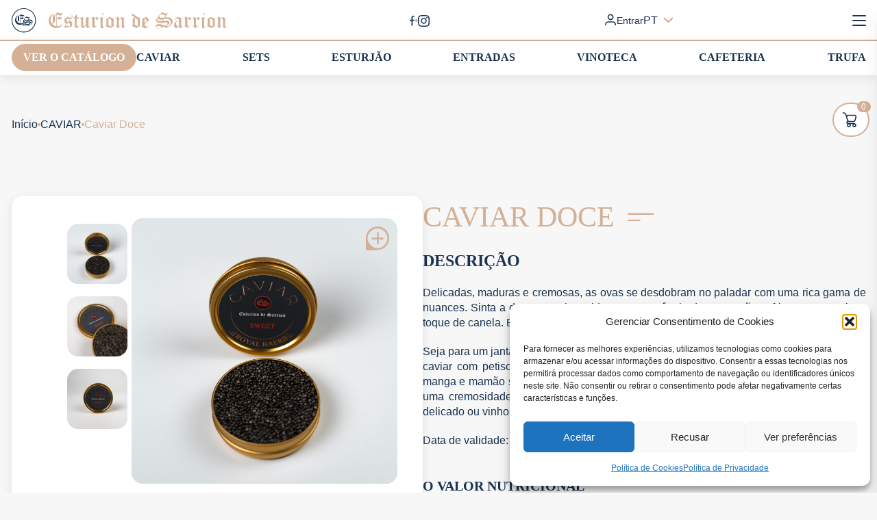

--- FILE ---
content_type: text/html; charset=UTF-8
request_url: https://esturion.store/pt/product/caviar-sweet/
body_size: 31026
content:
<!doctype html>
<html lang="pt-PT">
<head>
    <meta charset="UTF-8">
    <meta http-equiv="X-UA-Compatible" content="IE=edge,chrome=1" />
    <meta name="viewport" content="width=device-width, initial-scale=1, user-scalable=no">
    <meta name="facebook-domain-verification" content="k7bvxziza5p5cbbckdb5rl6f47twat" />
    <link rel="profile" href="https://gmpg.org/xfn/11">
    <meta property="og:type" content="website" />
    <meta property="og:url" content="https://esturion.store" />
    <meta property="og:title" content="Esturion de Sarrion" />
    <style>
        [v-cloak] {
            display: none !important;
        }
    </style>
    	<!-- Google Tag Manager -->
	<script>
		(function(w,d,s,l,i){w[l]=w[l]||[];w[l].push({'gtm.start':
		new Date().getTime(),event:'gtm.js'});var f=d.getElementsByTagName(s)[0],
		j=d.createElement(s),dl=l!='dataLayer'?'&l='+l:'';j.async=true;j.src=
		'https://www.googletagmanager.com/gtm.js?id='+i+dl;f.parentNode.insertBefore(j,f);
		})(window,document,'script','dataLayer','GTM-MWWQ3KHR');
	</script>
	<!-- End Google Tag Manager -->
	<meta name='robots' content='index, follow, max-image-preview:large, max-snippet:-1, max-video-preview:-1' />
<link rel="alternate" href="https://esturion.store/product/caviar-sweet/" hreflang="es" />
<link rel="alternate" href="https://esturion.store/pt/product/caviar-sweet/" hreflang="pt" />

	<!-- This site is optimized with the Yoast SEO plugin v26.8 - https://yoast.com/product/yoast-seo-wordpress/ -->
	<title>Caviar Doce - Esturion de Sarrion</title>
	<link rel="canonical" href="https://esturion.store/pt/product/caviar-sweet/" />
	<meta property="og:locale" content="pt_PT" />
	<meta property="og:locale:alternate" content="es_ES" />
	<meta property="og:type" content="article" />
	<meta property="og:title" content="Caviar Doce - Esturion de Sarrion" />
	<meta property="og:description" content="Delicadas, maduras e cremosas, as ovas se desdobram no paladar com uma rica gama de nuances. Sinta a doçura, enriquecida com a essência de raros grãos africanos, e um leve toque de canela. Este sabor único irá agradar os gourmets mais exigentes. Seja para um jantar romântico ou um brunch de fim de semana, recomendamos [&hellip;]" />
	<meta property="og:url" content="https://esturion.store/pt/product/caviar-sweet/" />
	<meta property="og:site_name" content="Esturion de Sarrion" />
	<meta property="article:publisher" content="https://facebook.com/esturiondesarrion" />
	<meta property="article:modified_time" content="2025-10-19T10:13:48+00:00" />
	<meta property="og:image" content="https://esturion.store/wp-content/uploads/2024/04/sweet2.png" />
	<meta property="og:image:width" content="1260" />
	<meta property="og:image:height" content="836" />
	<meta property="og:image:type" content="image/png" />
	<meta name="twitter:card" content="summary_large_image" />
	<meta name="twitter:label1" content="Tempo estimado de leitura" />
	<meta name="twitter:data1" content="1 minuto" />
	<script type="application/ld+json" class="yoast-schema-graph">{"@context":"https://schema.org","@graph":[{"@type":"WebPage","@id":"https://esturion.store/pt/product/caviar-sweet/","url":"https://esturion.store/pt/product/caviar-sweet/","name":"Caviar Doce - Esturion de Sarrion","isPartOf":{"@id":"https://esturion.store/pt/#website"},"primaryImageOfPage":{"@id":"https://esturion.store/pt/product/caviar-sweet/#primaryimage"},"image":{"@id":"https://esturion.store/pt/product/caviar-sweet/#primaryimage"},"thumbnailUrl":"https://esturion.store/wp-content/uploads/2024/04/sweet2.jpg","datePublished":"2024-04-10T14:19:44+00:00","dateModified":"2025-10-19T10:13:48+00:00","breadcrumb":{"@id":"https://esturion.store/pt/product/caviar-sweet/#breadcrumb"},"inLanguage":"pt-PT","potentialAction":[{"@type":"ReadAction","target":["https://esturion.store/pt/product/caviar-sweet/"]}]},{"@type":"ImageObject","inLanguage":"pt-PT","@id":"https://esturion.store/pt/product/caviar-sweet/#primaryimage","url":"https://esturion.store/wp-content/uploads/2024/04/sweet2.jpg","contentUrl":"https://esturion.store/wp-content/uploads/2024/04/sweet2.jpg","width":1260,"height":836},{"@type":"BreadcrumbList","@id":"https://esturion.store/pt/product/caviar-sweet/#breadcrumb","itemListElement":[{"@type":"ListItem","position":1,"name":"Lar","item":"https://esturion.store/pt/"},{"@type":"ListItem","position":2,"name":"Catálog","item":"https://esturion.store/pt/shop/"},{"@type":"ListItem","position":3,"name":"Caviar Doce"}]},{"@type":"WebSite","@id":"https://esturion.store/pt/#website","url":"https://esturion.store/pt/","name":"Esturion de Sarrion","description":"Esturion de Sarrion","publisher":{"@id":"https://esturion.store/pt/#organization"},"potentialAction":[{"@type":"SearchAction","target":{"@type":"EntryPoint","urlTemplate":"https://esturion.store/pt/?s={search_term_string}"},"query-input":{"@type":"PropertyValueSpecification","valueRequired":true,"valueName":"search_term_string"}}],"inLanguage":"pt-PT"},{"@type":"Organization","@id":"https://esturion.store/pt/#organization","name":"Esturion de Sarrion","url":"https://esturion.store/pt/","logo":{"@type":"ImageObject","inLanguage":"pt-PT","@id":"https://esturion.store/pt/#/schema/logo/image/","url":"https://esturion.dev.marmadot.com/wp-content/uploads/2023/10/logo.svg","contentUrl":"https://esturion.dev.marmadot.com/wp-content/uploads/2023/10/logo.svg","width":217,"height":79,"caption":"Esturion de Sarrion"},"image":{"@id":"https://esturion.store/pt/#/schema/logo/image/"},"sameAs":["https://facebook.com/esturiondesarrion","https://instagram.com/esturion_de_sarrion","https://youtube.com/channel/UCyrqbplC4BVu9JFlZNGMHwQ"]}]}</script>
	<!-- / Yoast SEO plugin. -->


<link rel='dns-prefetch' href='//accounts.google.com' />
<link rel='dns-prefetch' href='//cdn.jsdelivr.net' />
<link rel='dns-prefetch' href='//cdnjs.cloudflare.com' />
<link rel="alternate" type="application/rss+xml" title="Esturion de Sarrion &raquo; Feed" href="https://esturion.store/pt/feed/" />
<link rel="alternate" type="application/rss+xml" title="Esturion de Sarrion &raquo; Feed de comentários" href="https://esturion.store/pt/comments/feed/" />
<link rel="alternate" title="oEmbed (JSON)" type="application/json+oembed" href="https://esturion.store/wp-json/oembed/1.0/embed?url=https%3A%2F%2Festurion.store%2Fpt%2Fproduct%2Fcaviar-sweet%2F" />
<link rel="alternate" title="oEmbed (XML)" type="text/xml+oembed" href="https://esturion.store/wp-json/oembed/1.0/embed?url=https%3A%2F%2Festurion.store%2Fpt%2Fproduct%2Fcaviar-sweet%2F&#038;format=xml" />
<style id='wp-img-auto-sizes-contain-inline-css'>
img:is([sizes=auto i],[sizes^="auto," i]){contain-intrinsic-size:3000px 1500px}
/*# sourceURL=wp-img-auto-sizes-contain-inline-css */
</style>
<style id='wp-emoji-styles-inline-css'>

	img.wp-smiley, img.emoji {
		display: inline !important;
		border: none !important;
		box-shadow: none !important;
		height: 1em !important;
		width: 1em !important;
		margin: 0 0.07em !important;
		vertical-align: -0.1em !important;
		background: none !important;
		padding: 0 !important;
	}
/*# sourceURL=wp-emoji-styles-inline-css */
</style>
<style id='wp-block-library-inline-css'>
:root{--wp-block-synced-color:#7a00df;--wp-block-synced-color--rgb:122,0,223;--wp-bound-block-color:var(--wp-block-synced-color);--wp-editor-canvas-background:#ddd;--wp-admin-theme-color:#007cba;--wp-admin-theme-color--rgb:0,124,186;--wp-admin-theme-color-darker-10:#006ba1;--wp-admin-theme-color-darker-10--rgb:0,107,160.5;--wp-admin-theme-color-darker-20:#005a87;--wp-admin-theme-color-darker-20--rgb:0,90,135;--wp-admin-border-width-focus:2px}@media (min-resolution:192dpi){:root{--wp-admin-border-width-focus:1.5px}}.wp-element-button{cursor:pointer}:root .has-very-light-gray-background-color{background-color:#eee}:root .has-very-dark-gray-background-color{background-color:#313131}:root .has-very-light-gray-color{color:#eee}:root .has-very-dark-gray-color{color:#313131}:root .has-vivid-green-cyan-to-vivid-cyan-blue-gradient-background{background:linear-gradient(135deg,#00d084,#0693e3)}:root .has-purple-crush-gradient-background{background:linear-gradient(135deg,#34e2e4,#4721fb 50%,#ab1dfe)}:root .has-hazy-dawn-gradient-background{background:linear-gradient(135deg,#faaca8,#dad0ec)}:root .has-subdued-olive-gradient-background{background:linear-gradient(135deg,#fafae1,#67a671)}:root .has-atomic-cream-gradient-background{background:linear-gradient(135deg,#fdd79a,#004a59)}:root .has-nightshade-gradient-background{background:linear-gradient(135deg,#330968,#31cdcf)}:root .has-midnight-gradient-background{background:linear-gradient(135deg,#020381,#2874fc)}:root{--wp--preset--font-size--normal:16px;--wp--preset--font-size--huge:42px}.has-regular-font-size{font-size:1em}.has-larger-font-size{font-size:2.625em}.has-normal-font-size{font-size:var(--wp--preset--font-size--normal)}.has-huge-font-size{font-size:var(--wp--preset--font-size--huge)}.has-text-align-center{text-align:center}.has-text-align-left{text-align:left}.has-text-align-right{text-align:right}.has-fit-text{white-space:nowrap!important}#end-resizable-editor-section{display:none}.aligncenter{clear:both}.items-justified-left{justify-content:flex-start}.items-justified-center{justify-content:center}.items-justified-right{justify-content:flex-end}.items-justified-space-between{justify-content:space-between}.screen-reader-text{border:0;clip-path:inset(50%);height:1px;margin:-1px;overflow:hidden;padding:0;position:absolute;width:1px;word-wrap:normal!important}.screen-reader-text:focus{background-color:#ddd;clip-path:none;color:#444;display:block;font-size:1em;height:auto;left:5px;line-height:normal;padding:15px 23px 14px;text-decoration:none;top:5px;width:auto;z-index:100000}html :where(.has-border-color){border-style:solid}html :where([style*=border-top-color]){border-top-style:solid}html :where([style*=border-right-color]){border-right-style:solid}html :where([style*=border-bottom-color]){border-bottom-style:solid}html :where([style*=border-left-color]){border-left-style:solid}html :where([style*=border-width]){border-style:solid}html :where([style*=border-top-width]){border-top-style:solid}html :where([style*=border-right-width]){border-right-style:solid}html :where([style*=border-bottom-width]){border-bottom-style:solid}html :where([style*=border-left-width]){border-left-style:solid}html :where(img[class*=wp-image-]){height:auto;max-width:100%}:where(figure){margin:0 0 1em}html :where(.is-position-sticky){--wp-admin--admin-bar--position-offset:var(--wp-admin--admin-bar--height,0px)}@media screen and (max-width:600px){html :where(.is-position-sticky){--wp-admin--admin-bar--position-offset:0px}}

/*# sourceURL=wp-block-library-inline-css */
</style><link rel='stylesheet' id='wc-blocks-style-css' href='https://esturion.store/wp-content/plugins/woocommerce/assets/client/blocks/wc-blocks.css?ver=wc-10.4.3' media='all' />
<style id='global-styles-inline-css'>
:root{--wp--preset--aspect-ratio--square: 1;--wp--preset--aspect-ratio--4-3: 4/3;--wp--preset--aspect-ratio--3-4: 3/4;--wp--preset--aspect-ratio--3-2: 3/2;--wp--preset--aspect-ratio--2-3: 2/3;--wp--preset--aspect-ratio--16-9: 16/9;--wp--preset--aspect-ratio--9-16: 9/16;--wp--preset--color--black: #000000;--wp--preset--color--cyan-bluish-gray: #abb8c3;--wp--preset--color--white: #ffffff;--wp--preset--color--pale-pink: #f78da7;--wp--preset--color--vivid-red: #cf2e2e;--wp--preset--color--luminous-vivid-orange: #ff6900;--wp--preset--color--luminous-vivid-amber: #fcb900;--wp--preset--color--light-green-cyan: #7bdcb5;--wp--preset--color--vivid-green-cyan: #00d084;--wp--preset--color--pale-cyan-blue: #8ed1fc;--wp--preset--color--vivid-cyan-blue: #0693e3;--wp--preset--color--vivid-purple: #9b51e0;--wp--preset--gradient--vivid-cyan-blue-to-vivid-purple: linear-gradient(135deg,rgb(6,147,227) 0%,rgb(155,81,224) 100%);--wp--preset--gradient--light-green-cyan-to-vivid-green-cyan: linear-gradient(135deg,rgb(122,220,180) 0%,rgb(0,208,130) 100%);--wp--preset--gradient--luminous-vivid-amber-to-luminous-vivid-orange: linear-gradient(135deg,rgb(252,185,0) 0%,rgb(255,105,0) 100%);--wp--preset--gradient--luminous-vivid-orange-to-vivid-red: linear-gradient(135deg,rgb(255,105,0) 0%,rgb(207,46,46) 100%);--wp--preset--gradient--very-light-gray-to-cyan-bluish-gray: linear-gradient(135deg,rgb(238,238,238) 0%,rgb(169,184,195) 100%);--wp--preset--gradient--cool-to-warm-spectrum: linear-gradient(135deg,rgb(74,234,220) 0%,rgb(151,120,209) 20%,rgb(207,42,186) 40%,rgb(238,44,130) 60%,rgb(251,105,98) 80%,rgb(254,248,76) 100%);--wp--preset--gradient--blush-light-purple: linear-gradient(135deg,rgb(255,206,236) 0%,rgb(152,150,240) 100%);--wp--preset--gradient--blush-bordeaux: linear-gradient(135deg,rgb(254,205,165) 0%,rgb(254,45,45) 50%,rgb(107,0,62) 100%);--wp--preset--gradient--luminous-dusk: linear-gradient(135deg,rgb(255,203,112) 0%,rgb(199,81,192) 50%,rgb(65,88,208) 100%);--wp--preset--gradient--pale-ocean: linear-gradient(135deg,rgb(255,245,203) 0%,rgb(182,227,212) 50%,rgb(51,167,181) 100%);--wp--preset--gradient--electric-grass: linear-gradient(135deg,rgb(202,248,128) 0%,rgb(113,206,126) 100%);--wp--preset--gradient--midnight: linear-gradient(135deg,rgb(2,3,129) 0%,rgb(40,116,252) 100%);--wp--preset--font-size--small: 13px;--wp--preset--font-size--medium: 20px;--wp--preset--font-size--large: 36px;--wp--preset--font-size--x-large: 42px;--wp--preset--spacing--20: 0.44rem;--wp--preset--spacing--30: 0.67rem;--wp--preset--spacing--40: 1rem;--wp--preset--spacing--50: 1.5rem;--wp--preset--spacing--60: 2.25rem;--wp--preset--spacing--70: 3.38rem;--wp--preset--spacing--80: 5.06rem;--wp--preset--shadow--natural: 6px 6px 9px rgba(0, 0, 0, 0.2);--wp--preset--shadow--deep: 12px 12px 50px rgba(0, 0, 0, 0.4);--wp--preset--shadow--sharp: 6px 6px 0px rgba(0, 0, 0, 0.2);--wp--preset--shadow--outlined: 6px 6px 0px -3px rgb(255, 255, 255), 6px 6px rgb(0, 0, 0);--wp--preset--shadow--crisp: 6px 6px 0px rgb(0, 0, 0);}:where(.is-layout-flex){gap: 0.5em;}:where(.is-layout-grid){gap: 0.5em;}body .is-layout-flex{display: flex;}.is-layout-flex{flex-wrap: wrap;align-items: center;}.is-layout-flex > :is(*, div){margin: 0;}body .is-layout-grid{display: grid;}.is-layout-grid > :is(*, div){margin: 0;}:where(.wp-block-columns.is-layout-flex){gap: 2em;}:where(.wp-block-columns.is-layout-grid){gap: 2em;}:where(.wp-block-post-template.is-layout-flex){gap: 1.25em;}:where(.wp-block-post-template.is-layout-grid){gap: 1.25em;}.has-black-color{color: var(--wp--preset--color--black) !important;}.has-cyan-bluish-gray-color{color: var(--wp--preset--color--cyan-bluish-gray) !important;}.has-white-color{color: var(--wp--preset--color--white) !important;}.has-pale-pink-color{color: var(--wp--preset--color--pale-pink) !important;}.has-vivid-red-color{color: var(--wp--preset--color--vivid-red) !important;}.has-luminous-vivid-orange-color{color: var(--wp--preset--color--luminous-vivid-orange) !important;}.has-luminous-vivid-amber-color{color: var(--wp--preset--color--luminous-vivid-amber) !important;}.has-light-green-cyan-color{color: var(--wp--preset--color--light-green-cyan) !important;}.has-vivid-green-cyan-color{color: var(--wp--preset--color--vivid-green-cyan) !important;}.has-pale-cyan-blue-color{color: var(--wp--preset--color--pale-cyan-blue) !important;}.has-vivid-cyan-blue-color{color: var(--wp--preset--color--vivid-cyan-blue) !important;}.has-vivid-purple-color{color: var(--wp--preset--color--vivid-purple) !important;}.has-black-background-color{background-color: var(--wp--preset--color--black) !important;}.has-cyan-bluish-gray-background-color{background-color: var(--wp--preset--color--cyan-bluish-gray) !important;}.has-white-background-color{background-color: var(--wp--preset--color--white) !important;}.has-pale-pink-background-color{background-color: var(--wp--preset--color--pale-pink) !important;}.has-vivid-red-background-color{background-color: var(--wp--preset--color--vivid-red) !important;}.has-luminous-vivid-orange-background-color{background-color: var(--wp--preset--color--luminous-vivid-orange) !important;}.has-luminous-vivid-amber-background-color{background-color: var(--wp--preset--color--luminous-vivid-amber) !important;}.has-light-green-cyan-background-color{background-color: var(--wp--preset--color--light-green-cyan) !important;}.has-vivid-green-cyan-background-color{background-color: var(--wp--preset--color--vivid-green-cyan) !important;}.has-pale-cyan-blue-background-color{background-color: var(--wp--preset--color--pale-cyan-blue) !important;}.has-vivid-cyan-blue-background-color{background-color: var(--wp--preset--color--vivid-cyan-blue) !important;}.has-vivid-purple-background-color{background-color: var(--wp--preset--color--vivid-purple) !important;}.has-black-border-color{border-color: var(--wp--preset--color--black) !important;}.has-cyan-bluish-gray-border-color{border-color: var(--wp--preset--color--cyan-bluish-gray) !important;}.has-white-border-color{border-color: var(--wp--preset--color--white) !important;}.has-pale-pink-border-color{border-color: var(--wp--preset--color--pale-pink) !important;}.has-vivid-red-border-color{border-color: var(--wp--preset--color--vivid-red) !important;}.has-luminous-vivid-orange-border-color{border-color: var(--wp--preset--color--luminous-vivid-orange) !important;}.has-luminous-vivid-amber-border-color{border-color: var(--wp--preset--color--luminous-vivid-amber) !important;}.has-light-green-cyan-border-color{border-color: var(--wp--preset--color--light-green-cyan) !important;}.has-vivid-green-cyan-border-color{border-color: var(--wp--preset--color--vivid-green-cyan) !important;}.has-pale-cyan-blue-border-color{border-color: var(--wp--preset--color--pale-cyan-blue) !important;}.has-vivid-cyan-blue-border-color{border-color: var(--wp--preset--color--vivid-cyan-blue) !important;}.has-vivid-purple-border-color{border-color: var(--wp--preset--color--vivid-purple) !important;}.has-vivid-cyan-blue-to-vivid-purple-gradient-background{background: var(--wp--preset--gradient--vivid-cyan-blue-to-vivid-purple) !important;}.has-light-green-cyan-to-vivid-green-cyan-gradient-background{background: var(--wp--preset--gradient--light-green-cyan-to-vivid-green-cyan) !important;}.has-luminous-vivid-amber-to-luminous-vivid-orange-gradient-background{background: var(--wp--preset--gradient--luminous-vivid-amber-to-luminous-vivid-orange) !important;}.has-luminous-vivid-orange-to-vivid-red-gradient-background{background: var(--wp--preset--gradient--luminous-vivid-orange-to-vivid-red) !important;}.has-very-light-gray-to-cyan-bluish-gray-gradient-background{background: var(--wp--preset--gradient--very-light-gray-to-cyan-bluish-gray) !important;}.has-cool-to-warm-spectrum-gradient-background{background: var(--wp--preset--gradient--cool-to-warm-spectrum) !important;}.has-blush-light-purple-gradient-background{background: var(--wp--preset--gradient--blush-light-purple) !important;}.has-blush-bordeaux-gradient-background{background: var(--wp--preset--gradient--blush-bordeaux) !important;}.has-luminous-dusk-gradient-background{background: var(--wp--preset--gradient--luminous-dusk) !important;}.has-pale-ocean-gradient-background{background: var(--wp--preset--gradient--pale-ocean) !important;}.has-electric-grass-gradient-background{background: var(--wp--preset--gradient--electric-grass) !important;}.has-midnight-gradient-background{background: var(--wp--preset--gradient--midnight) !important;}.has-small-font-size{font-size: var(--wp--preset--font-size--small) !important;}.has-medium-font-size{font-size: var(--wp--preset--font-size--medium) !important;}.has-large-font-size{font-size: var(--wp--preset--font-size--large) !important;}.has-x-large-font-size{font-size: var(--wp--preset--font-size--x-large) !important;}
/*# sourceURL=global-styles-inline-css */
</style>

<style id='classic-theme-styles-inline-css'>
/*! This file is auto-generated */
.wp-block-button__link{color:#fff;background-color:#32373c;border-radius:9999px;box-shadow:none;text-decoration:none;padding:calc(.667em + 2px) calc(1.333em + 2px);font-size:1.125em}.wp-block-file__button{background:#32373c;color:#fff;text-decoration:none}
/*# sourceURL=/wp-includes/css/classic-themes.min.css */
</style>
<link rel='stylesheet' id='photoswipe-css' href='https://esturion.store/wp-content/plugins/woocommerce/assets/css/photoswipe/photoswipe.min.css?ver=10.4.3' media='all' />
<link rel='stylesheet' id='photoswipe-default-skin-css' href='https://esturion.store/wp-content/plugins/woocommerce/assets/css/photoswipe/default-skin/default-skin.min.css?ver=10.4.3' media='all' />
<style id='woocommerce-inline-inline-css'>
.woocommerce form .form-row .required { visibility: visible; }
/*# sourceURL=woocommerce-inline-inline-css */
</style>
<link rel='stylesheet' id='cmplz-general-css' href='https://esturion.store/wp-content/plugins/complianz-gdpr/assets/css/cookieblocker.min.css?ver=1766016334' media='all' />
<link rel='stylesheet' id='esturion-base-style-css' href='https://esturion.store/wp-content/themes/esturion/style.css?ver=1.1.5' media='all' />
<link rel='stylesheet' id='esturion-style-css' href='https://esturion.store/wp-content/themes/esturion/resources/assets/css/main.css?ver=1.1.5' media='all' />
<link rel='stylesheet' id='intl-tel-input-css' href='https://cdn.jsdelivr.net/npm/intl-tel-input@18.1.1/build/css/intlTelInput.css?ver=6.9' media='all' />
<script src="https://esturion.store/wp-includes/js/jquery/jquery.min.js?ver=3.7.1" id="jquery-core-js"></script>
<script src="https://esturion.store/wp-includes/js/jquery/jquery-migrate.min.js?ver=3.4.1" id="jquery-migrate-js"></script>
<script src="https://esturion.store/wp-content/plugins/woocommerce/assets/js/jquery-blockui/jquery.blockUI.min.js?ver=2.7.0-wc.10.4.3" id="wc-jquery-blockui-js" defer data-wp-strategy="defer"></script>
<script id="wc-add-to-cart-js-extra">
var wc_add_to_cart_params = {"ajax_url":"/wp-admin/admin-ajax.php","wc_ajax_url":"/pt/?wc-ajax=%%endpoint%%","i18n_view_cart":"Ver carrinho","cart_url":"https://esturion.store/pt/cart/","is_cart":"","cart_redirect_after_add":"no"};
//# sourceURL=wc-add-to-cart-js-extra
</script>
<script src="https://esturion.store/wp-content/plugins/woocommerce/assets/js/frontend/add-to-cart.min.js?ver=10.4.3" id="wc-add-to-cart-js" defer data-wp-strategy="defer"></script>
<script src="https://esturion.store/wp-content/plugins/woocommerce/assets/js/zoom/jquery.zoom.min.js?ver=1.7.21-wc.10.4.3" id="wc-zoom-js" defer data-wp-strategy="defer"></script>
<script src="https://esturion.store/wp-content/plugins/woocommerce/assets/js/flexslider/jquery.flexslider.min.js?ver=2.7.2-wc.10.4.3" id="wc-flexslider-js" defer data-wp-strategy="defer"></script>
<script src="https://esturion.store/wp-content/plugins/woocommerce/assets/js/photoswipe/photoswipe.min.js?ver=4.1.1-wc.10.4.3" id="wc-photoswipe-js" defer data-wp-strategy="defer"></script>
<script src="https://esturion.store/wp-content/plugins/woocommerce/assets/js/photoswipe/photoswipe-ui-default.min.js?ver=4.1.1-wc.10.4.3" id="wc-photoswipe-ui-default-js" defer data-wp-strategy="defer"></script>
<script id="wc-single-product-js-extra">
var wc_single_product_params = {"i18n_required_rating_text":"Seleccione uma classifica\u00e7\u00e3o","i18n_rating_options":["1 of 5 stars","2 of 5 stars","3 of 5 stars","4 of 5 stars","5 of 5 stars"],"i18n_product_gallery_trigger_text":"View full-screen image gallery","review_rating_required":"yes","flexslider":{"rtl":false,"animation":"slide","smoothHeight":true,"directionNav":false,"controlNav":"thumbnails","slideshow":false,"animationSpeed":500,"animationLoop":false,"allowOneSlide":false},"zoom_enabled":"1","zoom_options":[],"photoswipe_enabled":"1","photoswipe_options":{"shareEl":false,"closeOnScroll":false,"history":false,"hideAnimationDuration":0,"showAnimationDuration":0},"flexslider_enabled":"1"};
//# sourceURL=wc-single-product-js-extra
</script>
<script src="https://esturion.store/wp-content/plugins/woocommerce/assets/js/frontend/single-product.min.js?ver=10.4.3" id="wc-single-product-js" defer data-wp-strategy="defer"></script>
<script src="https://esturion.store/wp-content/plugins/woocommerce/assets/js/js-cookie/js.cookie.min.js?ver=2.1.4-wc.10.4.3" id="wc-js-cookie-js" defer data-wp-strategy="defer"></script>
<script id="woocommerce-js-extra">
var woocommerce_params = {"ajax_url":"/wp-admin/admin-ajax.php","wc_ajax_url":"/pt/?wc-ajax=%%endpoint%%","i18n_password_show":"Show password","i18n_password_hide":"Hide password"};
//# sourceURL=woocommerce-js-extra
</script>
<script src="https://esturion.store/wp-content/plugins/woocommerce/assets/js/frontend/woocommerce.min.js?ver=10.4.3" id="woocommerce-js" defer data-wp-strategy="defer"></script>
<link rel="https://api.w.org/" href="https://esturion.store/wp-json/" /><link rel="alternate" title="JSON" type="application/json" href="https://esturion.store/wp-json/wp/v2/product/3611" /><link rel="EditURI" type="application/rsd+xml" title="RSD" href="https://esturion.store/xmlrpc.php?rsd" />
<meta name="generator" content="WordPress 6.9" />
<meta name="generator" content="WooCommerce 10.4.3" />
<link rel='shortlink' href='https://esturion.store/?p=3611' />
			<style>.cmplz-hidden {
					display: none !important;
				}</style>	<!-- Google Tag Manager -->
	<script>(function(w,d,s,l,i){w[l]=w[l]||[];w[l].push({'gtm.start':
	new Date().getTime(),event:'gtm.js'});var f=d.getElementsByTagName(s)[0],
	j=d.createElement(s),dl=l!='dataLayer'?'&l='+l:'';j.async=true;j.src=
	'https://www.googletagmanager.com/gtm.js?id='+i+dl;f.parentNode.insertBefore(j,f);
	})(window,document,'script','dataLayer','GTM-MWWQ3KHR');</script>
	<!-- End Google Tag Manager -->
		<noscript><style>.woocommerce-product-gallery{ opacity: 1 !important; }</style></noscript>
	<link rel="icon" href="https://esturion.store/wp-content/uploads/2023/10/cropped-favicon-3-32x32.jpg" sizes="32x32" />
<link rel="icon" href="https://esturion.store/wp-content/uploads/2023/10/cropped-favicon-3-192x192.jpg" sizes="192x192" />
<link rel="apple-touch-icon" href="https://esturion.store/wp-content/uploads/2023/10/cropped-favicon-3-180x180.jpg" />
<meta name="msapplication-TileImage" content="https://esturion.store/wp-content/uploads/2023/10/cropped-favicon-3-270x270.jpg" />
		<style id="wp-custom-css">
			.grecaptcha-badge { 
    visibility: hidden !important;
}		</style>
		</head>
<body data-cmplz=1 class="wp-singular product-template-default single single-product postid-3611 wp-theme-esturion theme-esturion woocommerce woocommerce-page woocommerce-no-js woocommerce-active"> <!--Блокируем скролл если открыта модалка-->
	<!-- Google Tag Manager (noscript) -->
	<noscript>
		<iframe src="https://www.googletagmanager.com/ns.html?id=GTM-MWWQ3KHR"
			height="0" width="0" style="display:none;visibility:hidden"></iframe>
	</noscript>
	<!-- End Google Tag Manager (noscript) -->
		<!-- Google Tag Manager (noscript) -->
	<noscript><iframe src="https://www.googletagmanager.com/ns.html?id=GTM-MWWQ3KHR"
	height="0" width="0" style="display:none;visibility:hidden"></iframe></noscript>
	<!-- End Google Tag Manager (noscript) -->
	<header class="w-full sticky top-0" style="z-index: 150;">
    <div class="bg-white border-b-2 border-gold h-[60px]">
        <div class="container">
            <div class="flex items-center justify-between py-2.5 gap-12 lg:gap-4">
                <a href="/" class=" flex-0 flex justify-center align-center hover-pulse h-10">
                    <img src="https://esturion.store/wp-content/themes/esturion/assets/img/logo.svg" alt="" class="h-full mr-2">
                    <img src="https://esturion.store/wp-content/themes/esturion/assets/img/logo-text.svg" alt="" class="h-full p-2 xl:hidden">
                </a>
                <div class="flex items-center justify-center gap-4 text-center 2xl:hidden">
                                        <a href="mailto:help@esturion.store" class="font-semibold flex items-center gap-2 gtm-contact">
                        <img src="https://esturion.store/wp-content/themes/esturion/assets/img/email.svg" alt="">
                        <span class="">
                            help@esturion.store                        </span>
                    </a>
                                                            <div class="font-semibold flex items-center gap-2">
                        <i class="fa-regular fa-clock text-xl text-gold"></i>
                        <span class="">
                            Das 9 às 18 (GMT+2) nos dias úteis                          </span>
                    </div>
                                    </div>
                <div class="flex items-center justify-center sm:ml-auto ">
                    <div class="flex items-center text-xl gap-5 sm:gap-4 ">
                        <a href="https://facebook.com/esturiondesarrion" class="hover-pulse gtm-contact">
                            <svg class="fill-blue md:fill-gold" width="8" height="15" viewBox="0 0 8 15" fill="none" xmlns="http://www.w3.org/2000/svg">
                                <g>
                                    <path id="Vector" d="M2.4 14.5V7.5H0V5.8H2.4V3.3C2.4 2.5 2.5 1.9 2.8 1.4C3.2 0.8 3.6 0.4 4.2 0.2C4.6 0.1 5.1 0 5.5 0H7.1V1.5H5.8C4.8 1.5 4.2 2.1 4.2 3.1V5.7H7V7.4H4.3V14.5H2.4Z"/>
                                </g>
                            </svg>
                        </a>
                        <div class="h-1 w-1 rounded-full bg-gold sm:hidden"></div>
                        <a href="https://instagram.com/esturion_de_sarrion" class="hover-pulse gtm-contact">
                            <svg class="fill-blue md:fill-gold" width="17" height="17" viewBox="0 0 17 17" fill="none" xmlns="http://www.w3.org/2000/svg">
                                <g>
                                    <path d="M8.5 17C7.21512 17 5.93023 17 4.74419 16.9012C3.65698 16.8023 2.6686 16.407 1.77907 15.814C0.988372 15.1221 0.395349 14.3314 0.197674 13.2442C0.0988372 12.3546 0 11.4651 0 10.5756V6.42442C0 5.63372 0 4.64535 0.197674 3.75581C0.494186 2.6686 0.988372 1.77907 1.77907 1.18605C2.56977 0.593023 3.55814 0.197674 4.74419 0.0988372C5.93023 0 7.21512 0 8.5 0C9.78488 0 11.0698 0 12.2558 0.0988372C13.343 0.197674 14.3314 0.593023 15.2209 1.18605C16.0116 1.87791 16.6047 2.6686 16.8023 3.75581C17 4.64535 17 5.63372 17 6.42442V10.5756C17 11.3663 17 12.3546 16.8023 13.2442C16.6047 14.3314 16.0116 15.1221 15.2209 15.814C14.4302 16.407 13.4419 16.8023 12.2558 16.9012C11.0698 17 9.98256 17 8.69767 17H8.5ZM8.5 1.48256C7.21512 1.48256 6.02907 1.48256 4.84302 1.5814C3.95349 1.68023 3.36046 1.87791 2.76744 2.27326C2.27326 2.86628 1.97674 3.4593 1.68023 4.05233C1.48256 4.84302 1.48256 5.63372 1.48256 6.42442V10.5756C1.48256 11.3663 1.48256 12.157 1.68023 12.9477C1.97674 13.7384 2.27326 14.3314 2.76744 14.7267C3.4593 15.2209 4.05233 15.5174 4.84302 15.5174C5.43605 15.5174 5.93023 15.5174 6.52326 15.5174C7.11628 15.5174 7.80814 15.5174 8.5 15.5174C9.78488 15.5174 10.9709 15.5174 12.157 15.4186C13.0465 15.3198 13.6395 15.1221 14.2326 14.6279C14.7267 14.1337 15.1221 13.5407 15.2209 12.8488C15.4186 12.0581 15.4186 11.3663 15.4186 10.4767V6.42442C15.4186 5.63372 15.4186 4.84302 15.2209 4.05233C14.9244 3.26163 14.6279 2.6686 14.1337 2.27326C13.4419 1.77907 12.8488 1.5814 12.0581 1.5814C10.9709 1.48256 9.78488 1.48256 8.5 1.48256ZM8.5 12.75C6.12791 12.75 4.25 10.8721 4.25 8.5C4.25 6.12791 6.12791 4.25 8.5 4.25C10.8721 4.25 12.75 6.12791 12.75 8.5C12.75 10.7733 10.7733 12.75 8.5 12.75ZM8.5 5.73256C7.01744 5.73256 5.73256 6.9186 5.73256 8.5C5.73256 10.0814 6.9186 11.2674 8.5 11.2674C9.98256 11.2674 11.2674 10.0814 11.2674 8.5C11.2674 6.9186 9.98256 5.73256 8.5 5.73256ZM13.0465 5.13953C12.4535 5.13953 11.9593 4.64535 11.9593 4.05233C11.9593 3.4593 12.4535 2.96512 13.0465 2.96512C13.6395 2.96512 14.1337 3.4593 14.1337 4.05233C14.1337 4.64535 13.6395 5.13953 13.0465 5.13953Z"/>
                                </g>
                            </svg>
                        </a>
                    </div>
                </div>
                <div class="flex items-center justify-center">
                    <div class="flex items-center text-xl gap-5 sm:gap-4">
                                                        <a class="hover-pulse text-sm flex gap-2 whitespace-nowrap" onclick="window.loginModalInstance.ShowLoginModal()">
                                    <svg class="stroke-blue md:stroke-gold" width="17" height="17" viewBox="0 0 17 17" fill="none" xmlns="http://www.w3.org/2000/svg">
                                        <g>
                                            <path d="M15.1985 17.3843V15.6094C15.1985 14.668 14.8245 13.7652 14.1589 13.0995C13.4932 12.4338 12.5903 12.0598 11.6489 12.0598H4.54963C3.60821 12.0598 2.70535 12.4338 2.03966 13.0995C1.37398 13.7652 1 14.668 1 15.6094V17.3843" stroke-width="1.6" stroke-linecap="round" stroke-linejoin="round"></path>
                                            <path d="M8.09968 8.51039C10.0601 8.51039 11.6493 6.92117 11.6493 4.96076C11.6493 3.00036 10.0601 1.41113 8.09968 1.41113C6.13927 1.41113 4.55005 3.00036 4.55005 4.96076C4.55005 6.92117 6.13927 8.51039 8.09968 8.51039Z" stroke-width="1.6" stroke-linecap="round" stroke-linejoin="round"></path>
                                        </g>
                                    </svg>
                                    Entrar                                </a>
                                                        <div class="text-base md:text-gold flex items-center group/languages cursor-pointer rounded-md border-b-4 border-transparent pt-1" tabindex="-1">
                            <div class="pr-1 relative flex items-center">
                                <span class="uppercase">
                                    pt                                </span>
                                <div class="opacity-0 group-hover/languages:opacity-100 group-hover/languages:pointer-events-auto pointer-events-none transition-all top-full shadow-md absolute -left-32 -right-32 w-32 m-auto h-auto flex flex-col justify-center z-30 bg-white border rounded-md">
                                                                        <a href="https://esturion.store/fr/" class="flex justify-center py-1 px-2.5 bg-white hover:bg-gray-300 w-full transition before:absolute before:w-3 before:h-[2px] before:bg-gold before:left-0 before:right-0 before:m-auto before:bottom-[-1px] before:rounded-full relative last:before:opacity-0">
                                        Français                                    </a>
                                                                        <a href="https://esturion.store/en/" class="flex justify-center py-1 px-2.5 bg-white hover:bg-gray-300 w-full transition before:absolute before:w-3 before:h-[2px] before:bg-gold before:left-0 before:right-0 before:m-auto before:bottom-[-1px] before:rounded-full relative last:before:opacity-0">
                                        English                                    </a>
                                                                        <a href="https://esturion.store/ru/" class="flex justify-center py-1 px-2.5 bg-white hover:bg-gray-300 w-full transition before:absolute before:w-3 before:h-[2px] before:bg-gold before:left-0 before:right-0 before:m-auto before:bottom-[-1px] before:rounded-full relative last:before:opacity-0">
                                        Русский                                    </a>
                                                                        <a href="https://esturion.store/product/caviar-sweet/" class="flex justify-center py-1 px-2.5 bg-white hover:bg-gray-300 w-full transition before:absolute before:w-3 before:h-[2px] before:bg-gold before:left-0 before:right-0 before:m-auto before:bottom-[-1px] before:rounded-full relative last:before:opacity-0">
                                        Español                                    </a>
                                                                        <a href="https://esturion.store/pt/product/caviar-sweet/" class="flex justify-center py-1 px-2.5 bg-white hover:bg-gray-300 w-full transition before:absolute before:w-3 before:h-[2px] before:bg-gold before:left-0 before:right-0 before:m-auto before:bottom-[-1px] before:rounded-full relative last:before:opacity-0">
                                        Português                                    </a>
                                                                        <a href="https://esturion.store/uk/" class="flex justify-center py-1 px-2.5 bg-white hover:bg-gray-300 w-full transition before:absolute before:w-3 before:h-[2px] before:bg-gold before:left-0 before:right-0 before:m-auto before:bottom-[-1px] before:rounded-full relative last:before:opacity-0">
                                        Українська                                    </a>
                                                                    </div>
                            </div>
                            <svg class="svg-inline--fa fa-angle-down text-lg text-gold" aria-hidden="true" focusable="false" data-prefix="fas" data-icon="angle-down" role="img" xmlns="http://www.w3.org/2000/svg" viewBox="0 0 448 512" data-fa-i2svg=""><path fill="currentColor" d="M201.4 342.6c12.5 12.5 32.8 12.5 45.3 0l160-160c12.5-12.5 12.5-32.8 0-45.3s-32.8-12.5-45.3 0L224 274.7 86.6 137.4c-12.5-12.5-32.8-12.5-45.3 0s-12.5 32.8 0 45.3l160 160z"></path></svg>
                        </div>
                    </div>
                </div>
                <div class="burger group/burger relative h-[16px] w-[20px] flex-col justify-between flex cursor-pointer" data-mobile-menu-trigger>
                    <div class="bg-blue h-[2px] w-full transition duration-300 rounded-sm ease-out-wobble group-[:not(.active):hover]/burger:translate-y-[3px] group-[.active:hover]/burger:scale-x-75 group-[.active]/burger:translate-y-[calc(8px_-_1px)] group-[.active]/burger:rotate-[135deg]"></div>
                    <div class="bg-blue h-[2px] w-full transition duration-300 rounded-sm ease-in-out group-[.active]/burger:opacity-0"></div>
                    <div class="bg-blue h-[2px] w-full transition duration-300 rounded-sm ease-out-wobble group-[:not(.active):hover]/burger:translate-y-[-3px] group-[.active:hover]/burger:scale-x-75 group-[.active]/burger:translate-y-[calc(-8px_+_1px)] group-[.active]/burger:rotate-[-135deg]"></div>
                </div>
            </div>
        </div>
    </div>
        <div class="h-[50px] border-b-2 md:hidden border-white/25   bg-white shadow-[rgba(50,_50,_50,_0.1)_0px_4px_14px]">
        <nav class="container h-full">
            <div class="flex h-full items-center gap-24 xl:gap-12">
                                <a href="https://esturion.store/pt/shop/" class="btn bg-gold text-white uppercase py-[5px] text-[16px]">Ver o catálogo</a>
                                <div class="grow">
                    <ul id="shop-menu-header" class="middle-menu main-menu-list h-full flex gap-4 font-roman overflow-auto items-center justify-between uppercase" itemscope itemtype="http://schema.org/SiteNavigationElement"><li id="menu-item-853" class="menu-item menu-item-type-taxonomy menu-item-object-product_cat current-product-ancestor current-menu-parent current-product-parent menu-item-853 middle-menu-item" itemprop="name"><a href="https://esturion.store/pt/product-category/caviar/" itemprop="url" class="middle-menu-link menu-link font-bold hover-pulse">CAVIAR</a></li>
<li id="menu-item-855" class="menu-item menu-item-type-taxonomy menu-item-object-product_cat menu-item-855 middle-menu-item" itemprop="name"><a href="https://esturion.store/pt/product-category/sets/" itemprop="url" class="middle-menu-link menu-link font-bold hover-pulse">SETS</a></li>
<li id="menu-item-856" class="menu-item menu-item-type-taxonomy menu-item-object-product_cat menu-item-856 middle-menu-item" itemprop="name"><a href="https://esturion.store/pt/product-category/sturgeon/" itemprop="url" class="middle-menu-link menu-link font-bold hover-pulse">ESTURJÃO</a></li>
<li id="menu-item-857" class="menu-item menu-item-type-taxonomy menu-item-object-product_cat menu-item-857 middle-menu-item" itemprop="name"><a href="https://esturion.store/pt/product-category/snacks/" itemprop="url" class="middle-menu-link menu-link font-bold hover-pulse">ENTRADAS</a></li>
<li id="menu-item-858" class="menu-item menu-item-type-taxonomy menu-item-object-product_cat menu-item-858 middle-menu-item" itemprop="name"><a href="https://esturion.store/pt/product-category/vinoteca/" itemprop="url" class="middle-menu-link menu-link font-bold hover-pulse">VINOTECA</a></li>
<li id="menu-item-4774" class="menu-item menu-item-type-taxonomy menu-item-object-product_cat menu-item-4774 middle-menu-item" itemprop="name"><a href="https://esturion.store/pt/product-category/coffeetea/" itemprop="url" class="middle-menu-link menu-link font-bold hover-pulse">Cafeteria</a></li>
<li id="menu-item-859" class="menu-item menu-item-type-taxonomy menu-item-object-product_cat menu-item-859 middle-menu-item" itemprop="name"><a href="https://esturion.store/pt/product-category/truffle/" itemprop="url" class="middle-menu-link menu-link font-bold hover-pulse">TRUFA</a></li>
</ul>                </div>
            </div>
        </nav>
    </div>
    </header>
<div class="fixed md:hidden pointer-events-none [&.active]:pointer-events-auto opacity-0 [&.active]:opacity-100 bg-black/40 transition z-40 cursor-pointer backdrop-blur-sm inset-0 duration-500" data-mobile-menu-trigger></div>
<div id="mob-menu" class="fixed left-full z-40 max-w-2xl md:max-w-full  top-0 h-full bg-white w-1/2 md:w-full [&.active]:-translate-x-full transition duration-500 ease-in-out overflow-y-auto pt-4 shadow-xl" style="z-index: 160;">
    <div class="flex h-full">
        <div class="px-6 flex justify-center items-center h-full">
            <div class="burger group/burger relative h-[16px] w-[20px] flex-col justify-between flex cursor-pointer" data-mobile-menu-trigger>
                <div class="bg-gold h-[2px] w-full transition duration-300 rounded-sm ease-out-wobble group-[:not(.active):hover]/burger:translate-y-[3px] group-[.active:hover]/burger:scale-x-75 group-[.active]/burger:translate-y-[calc(8px_-_1px)] group-[.active]/burger:rotate-[135deg]"></div>
                <div class="bg-gold h-[2px] w-full transition duration-300 rounded-sm ease-in-out group-[.active]/burger:opacity-0"></div>
                <div class="bg-gold h-[2px] w-full transition duration-300 rounded-sm ease-out-wobble group-[:not(.active):hover]/burger:translate-y-[-3px] group-[.active:hover]/burger:scale-x-75 group-[.active]/burger:translate-y-[calc(-8px_+_1px)] group-[.active]/burger:rotate-[-135deg]"></div>
            </div>
        </div>
        <div class="px-6 h-full overflow-auto grow">
            <div class="flex flex-col items-start">
                <img src="https://esturion.store/wp-content/themes/esturion/assets/img/logo.svg" alt="" class="w-[5%] min-w-[50px] mb-2 md:my-8">
            </div>
            <ul id="main-menu-header" class="flex flex-col gap-3 items-start text-2xl  font-bold font-roman py-5 uppercase" itemscope itemtype="http://schema.org/SiteNavigationElement"><li id="menu-item-4501" class="group/menu-item" itemprop="name"><a href="https://esturion.store/pt/shop/" itemprop="url" class="group-hover/menu-item:translate-x-2  duration-300 group-hover/menu-item:scale-110 transition block ease-out-wobble">Catálog</a></li>
<li id="menu-item-861" class="group/menu-item" itemprop="name"><a href="https://esturion.store/pt/page/about-us/" itemprop="url" class="group-hover/menu-item:translate-x-2  duration-300 group-hover/menu-item:scale-110 transition block ease-out-wobble">SOBRE A COMPANHIA</a></li>
<li id="menu-item-868" class="group/menu-item" itemprop="name"><a href="https://esturion.store/pt/delivery/" itemprop="url" class="group-hover/menu-item:translate-x-2  duration-300 group-hover/menu-item:scale-110 transition block ease-out-wobble">ENTREGA E PAGAMENTO</a></li>
<li id="menu-item-927" class="group/menu-item" itemprop="name"><a href="https://esturion.store/pt/page/opt/" itemprop="url" class="group-hover/menu-item:translate-x-2  duration-300 group-hover/menu-item:scale-110 transition block ease-out-wobble">Venda por grossista</a></li>
<li id="menu-item-862" class="group/menu-item" itemprop="name"><a href="https://esturion.store/contacts/" itemprop="url" class="group-hover/menu-item:translate-x-2  duration-300 group-hover/menu-item:scale-110 transition block ease-out-wobble">CONTACTOS</a></li>
<li id="menu-item-8860" class="group/menu-item" itemprop="name"><a href="https://esturion.store/pt/excursions/" itemprop="url" class="group-hover/menu-item:translate-x-2  duration-300 group-hover/menu-item:scale-110 transition block ease-out-wobble">EXCURSÕES</a></li>
</ul>            <div class="sm:flex sm:flex-col justify-center gap-6 items-start md:items-start text-2xl pb-8 border-t border-gold pt-5">
                <div class="flex flex-col gap-4 font-normal text-base items-start">
                                        <a href="mailto:help@esturion.store" class="font-normal flex items-start gap-2 gtm-contact">
                        <svg width="20" height="20" viewBox="2 2 16 16" fill="none" xmlns="http://www.w3.org/2000/svg">
                            <rect
                                x="2.5"
                                y="4.5"
                                width="15"
                                height="11"
                                rx="2"
                                ry="2"
                                stroke="#D3B096"
                                stroke-width="1.6"
                                stroke-linecap="round"
                                stroke-linejoin="round"
                            />
                            <path
                                d="M3.5 6L10 10.5L16.5 6"
                                stroke="#D3B096"
                                stroke-width="1.6"
                                stroke-linecap="round"
                                stroke-linejoin="round"
                            />
                        </svg>

<!--                         <svg xmlns="http://www.w3.org/2000/svg" width="17" height="17" viewBox="0 0 17 17" fill="none">
                            <path d="M15.9995 12.2304V14.4885C16.0004 14.6981 15.9574 14.9056 15.8732 15.0977C15.7891 15.2898 15.6657 15.4622 15.5109 15.6039C15.3561 15.7456 15.1734 15.8535 14.9744 15.9207C14.7754 15.9878 14.5646 16.0128 14.3554 15.9939C12.0346 15.7422 9.80532 14.9508 7.84668 13.6831C6.02441 12.5274 4.47945 10.9855 3.3215 9.16689C2.0469 7.20324 1.25368 4.96756 1.00612 2.64096C0.987275 2.43282 1.01206 2.22303 1.0789 2.02497C1.14574 1.82691 1.25317 1.6449 1.39436 1.49055C1.53554 1.33619 1.70738 1.21287 1.89893 1.12843C2.09049 1.04398 2.29756 1.00027 2.50697 1.00007H4.76956C5.13558 0.996478 5.49041 1.12583 5.76793 1.36403C6.04546 1.60222 6.22672 1.93301 6.27795 2.29472C6.37345 3.01736 6.55055 3.72691 6.80589 4.40981C6.90736 4.67922 6.92932 4.97202 6.86917 5.2535C6.80902 5.53498 6.66928 5.79336 6.4665 5.99801L5.50867 6.95394C6.58231 8.83837 8.14568 10.3986 10.0338 11.4702L10.9917 10.5142C11.1967 10.3118 11.4556 10.1724 11.7377 10.1123C12.0197 10.0523 12.3131 10.0742 12.583 10.1755C13.2673 10.4303 13.9782 10.6071 14.7023 10.7024C15.0687 10.754 15.4033 10.9381 15.6424 11.2199C15.8816 11.5016 16.0087 11.8612 15.9995 12.2304Z" stroke="#D3B096" stroke-width="1.3" stroke-linecap="round" stroke-linejoin="round"/>
                        </svg> -->
                        <span class="">
                            help@esturion.store                        </span>
                    </a>
                                                            <div class="font-normal flex items-start gap-2">
                        <svg width="19" height="20" viewBox="0 0 19 20" fill="none" xmlns="http://www.w3.org/2000/svg">
                            <g id="Group 173">
                                <path id="Vector" d="M9.43037 18.2719C14.0863 18.2719 17.8607 14.4975 17.8607 9.8415C17.8607 5.18554 14.0863 1.41113 9.43037 1.41113C4.77441 1.41113 1 5.18554 1 9.8415C1 14.4975 4.77441 18.2719 9.43037 18.2719Z" stroke="#D3B096" stroke-width="1.6" stroke-linecap="round" stroke-linejoin="round"/>
                                <path id="Vector_2" d="M9 6V10.1412L10.7748 12.2119" stroke="#D3B096" stroke-width="1.6" stroke-linecap="round" stroke-linejoin="round"/>
                            </g>
                        </svg>
                        <span class="">
                            Das 9 às 18 (GMT+2) nos dias úteis                          </span>
                    </div>
                                    </div>
                <div class="flex gap-4 justify-start mt-4">
                                        <div class="group/icon ease-out-wobble group-hover/icon:scale-[80%] transition ">
                        <a target="_blank" href="https://youtube.com/channel/UCyrqbplC4BVu9JFlZNGMHwQ" class="cursor-pointer group-hover/icon:bg-gold group-hover/icon:scale-75 transition w-12 h-12 flex justify-center items-center rounded-full border border-gold duration-300 group-hover/icon:shadow-[inset_0px_0px_15px_3px_rgba(0,0,0,0.1)] gtm-contact">
                            <i class="fa-brands fa-youtube text-xl text-gold group-hover/icon:text-white group-hover/icon:scale-[120%] duration-300 ease-out-wobble"></i>
                        </a>
                    </div>
                                                            <div class="group/icon ease-out-wobble group-hover/icon:scale-[80%] transition ">
                        <a target="_blank" href="https://instagram.com/esturion_de_sarrion" class="cursor-pointer group-hover/icon:bg-gold group-hover/icon:scale-75 transition w-12 h-12 flex justify-center items-center rounded-full border border-gold duration-300 group-hover/icon:shadow-[inset_0px_0px_15px_3px_rgba(0,0,0,0.1)] gtm-contact">
                            <i class="fa-brands fa-instagram text-xl text-gold group-hover/icon:text-white group-hover/icon:scale-[120%] duration-300 ease-out-wobble"></i>
                        </a>
                    </div>
                                                            <div class="group/icon ease-out-wobble group-hover/icon:scale-[80%] transition ">
                        <a target="_blank" href="https://facebook.com/esturiondesarrion" class="cursor-pointer group-hover/icon:bg-gold group-hover/icon:scale-75 transition w-12 h-12 flex justify-center items-center rounded-full border border-gold duration-300 group-hover/icon:shadow-[inset_0px_0px_15px_3px_rgba(0,0,0,0.1)] gtm-contact">
                            <i class="fa-brands fa-facebook-f text-xl text-gold group-hover/icon:text-white group-hover/icon:scale-[120%] duration-300 ease-out-wobble"></i>
                        </a>
                    </div>
                                    </div>
            </div>
        </div>
    </div>
</div>
<!-- Country modal -->

<section class="breadcrumbs">
	<div class="container whitespace-nowrap">
		<span><span><a href="https://esturion.store/pt/">Início</a></span><span><a href="https://esturion.store/pt/product-category/caviar/">CAVIAR</a></span><span>Caviar Doce</span></span>	</div>
</section><div id="loginModalApp" v-scope="LoginModal()">
    <div v-scope="LoginModal()" class="">
        <div class="fixed md:flex md:flex-col md:justify-start w-[450px] rounded-2xl md:rounded-none overflow-auto top-8 max-h-[calc(100%-4rem)] md:max-h-4/5  z-[1000] right-[50px] md:w-[100%] md:right-0 md:bottom-0 md:top-auto peer/login-modal  -translate-y-[150%] md:translate-y-full [&.open]:translate-y-0 transition duration-500 opacity-0 [&.open]:opacity-100" :class="{'open': store.showRegularModal, 'w-[700px]': showSignupForm}" >
            <div class="border rounded-2xl border-gold bg-white shadow-lg md:rounded-none md:rounded-t-2xl">
                <div @vue:mounted="mounted" class="">
                    <div v-show="showLoginForm" class="py-4 px-6 h-full md:p-6">
                        <div class="def-modal__title text-3xl text-gold font-roman flex justify-center gap-6 w-full mb-2">
                            <span class="modal-title">Usuário</span>
                        </div>
                         <div class="ml-3 text-sm md:text-[14px] mb-4">
                            Senha                        </div>
                        <form id="regular-login-form" :class="{'hide-errors': hideErrors}" class="group/form" action="" method="post">
                            <div class="flex flex-col gap-0 md:gap-0">
                                <div class="group/form-element">
                                    <!-- <div class="mb-2">
                                        Электронная почта
                                    </div> -->
                                    <div class="relative w-full group/input">
                                        <div class="absolute pointer-events-none h-full flex justify-center items-center left-3 top-0 group-[&:not(:has(:required))]/input:hidden">
                                            <div class="status-dot absolute text-red-500 group-[&:not(.hide-errors)]/form:group-has-[:invalid]/input:ping group-has-[:valid]/input:text-green-500"></div>
                                        </div>
                                        <input required v-model="loginFields.email" @input="HideErrors()" autocomplete="username" type="email" id="" name="username"  placeholder="Entrar" class="w-full form-input py-2">
                                    </div>
                                    <div class="text-red-400 text-xs my-1 pl-4 group-[&:not(:has(:invalid))]/form-element:invisible group-[&.hide-errors]/form:invisible">Lembrar de mim</div>
                                </div>
                                <div class="group/form-element">
                                    <!-- <div class="mb-2">
                                        Пароль
                                    </div> -->
                                    <div class="relative w-full group/input">
                                        <div class="absolute pointer-events-none h-full flex justify-center items-center left-3 top-0 group-[&:not(:has(:required))]/input:hidden">
                                            <div class="status-dot absolute text-red-500 group-[&:not(.hide-errors)]/form:group-has-[:invalid]/input:ping group-has-[:valid]/input:text-green-500"></div>
                                        </div>
                                        <input required v-model="loginFields.password" @input="HideErrors()" autocomplete="current-password" type="password" name="user_password" value="" placeholder="Senha" class="w-full form-input py-2">
                                    </div>
                                    <div class="text-red-400 text-xs mt-1 pl-4 group-[&:not(:has(:invalid))]/form-element:invisible group-[&.hide-errors]/form:invisible">Senha incorreta </div>
                                    <div class="text-red-400 text-xs mt-1 pl-4" v-show="loginError">Nome de usuário ou senha incorretos</div>
                                </div>
                            </div>
                            <div class="mb-4 flex justify-between">
                                <div>
                                    <a href="#" @click="ShowPasswordRestoreModal()" id="signin-forgot-password" class="text-sm whitespace-nowrap">Esqueceu a senha </a>
                                </div>
                                <div class="">
                                    <label class="flex items-center gap-4 cursor-pointer group/radio">
                                        <span class="flex items-center">
                                            <input v-model="loginFields.rememberMe" type="checkbox" name="ads_mail_agree" class="w-0 h-0 opacity-0 peer">
                                            <span class="inline-block w-6 h-6 border-2 border-neutral-200 rounded-[4px] relative before:bg-gold before:rounded-sm before:absolute before:inset-0.5 before:scale-0 before:peer-checked:scale-100 before:transition before:ease-out-wobble bg-white"></span>
                                        </span>
                                        <span class="text-sm">Lembrar de mim </span>
                                    </label>
                                </div>
                                
                                
                            </div>
                            <div class="mb-4 items-center">
                                <button type="button" @click="LoginSubmit()" class="btn block w-full px-8 min-w-48 py-2" id="regular-login-submit">Entrar</button>
                                <div class="">
                                </div>
                            </div>
                            <div class="mb-4 text-center flex-col">
                                <span class="md:text-[14px]">Entrar com</span>
                                <div class="flex justify-around gap-4 mt-2">
                                    <span class="text-2xl p-2 border border-gray-400 rounded-xl hover:animate-rotate-wiggle" @click="OAuthLogin('google')"><img class="h-auto max-w-[30px]" src="https://esturion.store/wp-content/themes/esturion/assets/img/google-color.svg" alt=""></span>
                                    <span class="text-2xl p-2 border border-gray-400 rounded-xl hover:animate-rotate-wiggle" @click="OAuthLogin('facebook')"><img class="h-auto max-w-[30px]" src="https://esturion.store/wp-content/themes/esturion/assets/img/facebook-color.svg" alt=""></span>
                                    <span class="text-2xl p-2 border border-gray-400 rounded-xl hover:animate-rotate-wiggle" @click="OAuthLogin('apple')"><img class="h-auto max-w-[30px]" src="https://esturion.store/wp-content/themes/esturion/assets/img/apple-color.svg" alt=""></span>
                                    <span class="text-2xl p-2 border border-gray-400 rounded-xl hover:animate-rotate-wiggle" @click="OAuthLogin('vk')"><img class="h-auto max-w-[30px]" src="https://esturion.store/wp-content/themes/esturion/assets/img/vkontakte-color.svg" alt=""></span>
                                    <span class="text-2xl p-2 border border-gray-400 rounded-xl hover:animate-rotate-wiggle" @click="OAuthLogin('yandex')"><img class="h-auto max-w-[30px]" src="https://esturion.store/wp-content/themes/esturion/assets/img/yandex-color.svg" alt=""></span>
                                </div>
                            </div>
                            <div class="text-left mb-5">
                                <span class="md:text-[14px] text-center">Primeira vez no site?   <a href="#" @click="ShowSignupModal()" id="signin-to-signup" class="whitespace-nowrap text-gold text-[14px] font-medium underline">registre-se,  </a> se você ainda não tem uma conta em nossa loja.</span>
                            </div>
                            <div>
                                <div class="text-xs text-gray-400 text-center"><a href="#" @click="SkipLogin()" class="underline hover:text-blue-950">Continuar</a><span class="text-gray-400"> compras sem entrar e registrar-se  </span></div>
                            </div>
                            <p class="status"></p>
                        </form>
                    </div>

                    <!-- *************SignUp form************-->

                    <div v-show="showSignupForm" class="border border-gold py-4 px-6 rounded-2xl md:rounded-none md:rounded-t-2xl h-full md:p-6">
                        <div class="def-modal__title text-3xl text-gold font-roman flex justify-center gap-6 w-full mb-2">
                            <span class="modal-title">Registro</span>
                        </div>
                         <div class="ml-3 text-sm md:text-[12px] mb-4">
                            Bem-vindo! Crie uma conta para acessar todos os recursos da loja. O registro leva apenas um minuto!                        </div>
                        <form id="regular-signup-form" :class="{'hide-errors': hideErrors}" class="group/form" action="" method="post">
                            <div class="flex flex-col gap-0 md:gap-0">
                                <div class="flex gap-2 md:flex-col md:gap-0">
                                    <div class="group/form-element basis-1/2">
                                        <div class="relative w-full group/input">
                                            <div class="absolute pointer-events-none h-full flex justify-center items-center left-[-10px] top-0 group-[&:not(:has(:required))]/input:hidden">
                                                <div class="status-dot absolute text-red-500 group-[&:not(.hide-errors)]/form:group-has-[:invalid]/input:ping group-has-[:valid]/input:text-green-500"></div>
                                            </div>
                                            <input v-model="signupFields.firstName" required autocomplete="first-name" type="text" name="firstName" placeholder="Seu nome" class="w-full form-input py-[6px]">
                                        </div>
                                        <div class="text-red-400 text-xs mt-0 pl-4 group-[&:not(:has(:invalid))]/form-element:invisible group-[&.hide-errors]/form:invisible">O campo não deve estar vazio</div>
                                    </div>
                                    <div class="group/form-element basis-1/2">
                                        <div class="relative w-full group/input">
                                            <div class="absolute pointer-events-none h-full flex justify-center items-center left-3 top-0 group-[&:not(:has(:required))]/input:hidden">
                                                <div class="status-dot absolute text-red-500 group-[&:not(.hide-errors)]/form:group-has-[:invalid]/input:ping group-has-[:valid]/input:text-green-500"></div>
                                            </div>
                                            <input required v-model="signupFields.lastName" @keypress="HideErrors()" autocomplete="last-name" type="text" name="lastName" placeholder="Seu sobrenome" class="w-full form-input py-[6px]">
                                        </div>
                                        <div class="text-red-400 text-xs mt-0 pl-4 group-[&:not(:has(:invalid))]/form-element:invisible group-[&.hide-errors]/form:invisible">O campo não deve estar vazio</div>
                                    </div>
                                </div>

                                <div class="group/form-element">
                                    <div class="relative w-full group/input">
                                        <div class="absolute pointer-events-none h-full flex justify-center items-center left-3 top-0 group-[&:not(:has(:required))]/input:hidden">
                                            <div class="status-dot absolute text-red-500 group-[&:not(.hide-errors)]/form:group-has-[:invalid]/input:ping group-has-[:valid]/input:text-green-500"></div>
                                        </div>
                                        <input required v-model="signupFields.email" @input="HideErrors()" autocomplete="username" type="email" name="username" placeholder="Entrar" class="w-full form-input py-[6px]">
                                    </div>
                                    <div class="text-red-400 text-xs mt-0 pl-4 group-[&:not(:has(:invalid))]/form-element:invisible group-[&.hide-errors]/form:invisible">Lembrar de mim</div>
                                </div>
                                <div class="flex gap-2 md:flex-col md:gap-0">
                                    <div class="group/form-element basis-1/2">
                                        <div class="relative w-full group/input">
                                            <div class="absolute pointer-events-none h-full flex justify-center items-center left-3 top-0 group-[&:not(:has(:required))]/input:hidden">
                                                <div class="status-dot absolute text-red-500 group-[&:not(.hide-errors)]/form:group-has-[:invalid]/input:ping group-has-[:valid]/input:text-green-500"></div>
                                            </div>
                                            <input required v-model="signupFields.password" @input="ValidatePassword" autocomplete="new-password" :type="showSignupPassword ? 'text' : 'password'" name="user_password" value="" placeholder="Nova senha" class="w-full form-input py-[6px]">
                                            <button
                                                tabindex="-1"
                                                type="button"
                                                @click="showSignupPassword = !showSignupPassword"
                                                class="absolute right-3 top-1/2 -translate-y-1/2 text-gray-400 hover:text-black"
                                                aria-label="Mostrar/ocultar senha"
                                            >
                                                <span v-if="showSignupPassword">🙈</span>
                                                <span v-else>👁️</span>
                                            </button>
                                        </div>
                                        <div class="text-red-400 text-xs mt-0 pl-4 group-[&:not(:has(:invalid))]/form-element:invisible group-[&.hide-errors]/form:invisible">Senha: mínimo 8 letras latinas e números.</div>
                                    </div>
                                    <div class="group/form-element basis-1/2">
                                        <div class="relative w-full group/input">
                                            <div class="absolute pointer-events-none h-full flex justify-center items-center left-3 top-0 group-[&:not(:has(:required))]/input:hidden">
                                                <div class="status-dot absolute text-red-500 group-[&:not(.hide-errors)]/form:group-has-[:invalid]/input:ping group-has-[:valid]/input:text-green-500"></div>
                                            </div>
                                            <input required v-model="signupFields.password2" @input="ValidatePassword2" autocomplete="new-password" :type="showSignupPassword ? 'text' : 'password'" name="user_password_repeate" value="" placeholder="Repita a senha" class="w-full form-input py-[6px]">
                                        </div>
                                        <div class="text-red-400 text-xs mt-0 pl-4 group-[&:not(:has(:invalid))]/form-element:invisible group-[&.hide-errors]/form:invisible">As senhas não coincidem</div>
                                    </div>
                                </div>
                                <div class="flex gap-2 md:flex-col md:gap-0">
                                    <div class="group/form-element basis-1/2">
                                        <div class="relative w-full group/input">
                                            <div class="absolute pointer-events-none h-full flex justify-center items-center left-[-10px] top-0 group-[&:not(:has(:required))]/input:hidden">
                                                <div class="status-dot absolute text-red-500 group-[&:not(.hide-errors)]/form:group-has-[:invalid]/input:ping group-has-[:valid]/input:text-green-500"></div>
                                            </div>
                                            <input id="regular-signup-phone" v-model="signupFields.phone" @input="ValidatePhone" required autocomplete="tel-national" type="tel" name="user_phone" placeholder="Seu telefone" class="w-full form-input py-[6px]">
                                        </div>
                                        <div class="text-red-400 text-xs mt-0 pl-4 group-[&:not(:has(:invalid))]/form-element:invisible group-[&.hide-errors]/form:invisible">Número de telefone válido</div>
                                    </div>
                                    <div class="group/form-element basis-1/2">
                                        <div class="relative w-full group/input">
                                            <div class="absolute pointer-events-none h-full flex justify-center items-center left-3 top-0 group-[&:not(:has(:required))]/input:hidden">
                                                <div class="status-dot absolute text-red-500 group-[&:not(.hide-errors)]/form:group-has-[:invalid]/input:ping group-has-[:valid]/input:text-green-500"></div>
                                            </div>
                                            <input required v-model="signupFields.birthday" @keypress="HideErrors()" autocomplete="bday" type="date" name="user_birthday" placeholder="dd.mm.aaaa" class="w-full form-input py-[6px]">
                                        </div>
                                        <div class="text-red-400 text-xs mt-0 pl-4 group-[&:not(:has(:invalid))]/form-element:invisible group-[&.hide-errors]/form:invisible">Insira uma data válida dd.mm.aaaa</div>
                                    </div>
                                </div>
                                <div class="flex flex-col gap-2 flex-wrap mb-6">
                                    <div class="">
                                        <label class="flex items-center gap-4 cursor-pointer group/radio">
                                            <span class="flex items-center">
                                                <input v-model="signupFields.consentOrderStatus" type="checkbox" name="order_mail_agree" checked="checked" class="w-0 h-0 opacity-0 peer">
                                                <span class="inline-block w-6 h-6 border-2 border-neutral-200 rounded-[4px] relative before:bg-gold before:rounded-sm before:absolute before:inset-0.5 before:scale-0 before:peer-checked:scale-100 before:transition before:ease-out-wobble bg-white"></span>
                                            </span>
                                            <span class="md:text-[12px]">Quero receber mensagens sobre o status dos meus pedidos</span>
                                        </label>
                                    </div>
                                    <div class="">
                                        <label class="flex items-center gap-4 cursor-pointer group/radio">
                                            <span class="flex items-center">
                                                <input v-model="signupFields.consentAds" type="checkbox" name="ads_mail_agree" class="w-0 h-0 opacity-0 peer">
                                                <span class="inline-block w-6 h-6 border-2 border-neutral-200 rounded-[4px] relative before:bg-gold before:rounded-sm before:absolute before:inset-0.5 before:scale-0 before:peer-checked:scale-100 before:transition before:ease-out-wobble bg-white"></span>
                                            </span>
                                            <span class="md:text-[12px]">Concordo em receber mensagens promocionais</span>
                                        </label>
                                    </div>
                                    <div class="">
                                        <label class="flex items-start gap-4 cursor-pointer group/radio">
                                            <span class="flex items-center">
                                                <input v-model="signupFields.consentMarketing" type="checkbox" name="promo_mail_agree" checked="checked" class="w-0 h-0 opacity-0 peer">
                                                <span class="inline-block w-6 h-6 border-2 border-neutral-200 rounded-[4px] relative before:bg-gold before:rounded-sm before:absolute before:inset-0.5 before:scale-0 before:peer-checked:scale-100 before:transition before:ease-out-wobble bg-white"></span>
                                            </span>
                                            <span class="md:text-[12px]">Quero receber informações sobre descontos pessoais, presentes e promoções da nossa loja</span>
                                        </label>
                                    </div>
                                </div>

                            </div>
                            <div class="mb-4 items-center">
                                <button type="button" @click="SignupSubmit()" class="btn block px-8 min-w-48 w-full py-2" id="regular-signup-submit">Criar conta</button>
                            </div>
                            <div class="text-left mb-4">
                                <span class="md:text-[14px] text-center">Já tem uma conta? <a href="#" @click="ShowLoginModal()" id="signin-to-signup" class="whitespace-nowrap text-gold text-[14px] font-medium underline">Faça login,</a> para finalizar suas compras mais rápido e também receber códigos promocionais e presentes para as festas.  </span>
                            </div>
                            <div>
                                <div class="text-xs text-gray-400 text-center"><a href="#" @click="SkipLogin()" class="underline hover:text-blue-950">Continuar</a><span class="text-gray-400"> compras sem entrar e registrar-se  </span></div>
                            </div>
                            <p class="status"></p>
                        </form>
                    </div>
                    <!-- *************Password restore form***********-->

                    <div v-show="showPasswordRestoreForm" class="border border-gold py-4 px-6 rounded-2xl md:rounded-none md:rounded-t-2xl h-full md:p-6">
                        <div class="def-modal__title text-3xl text-gold font-roman flex justify-center gap-6 w-full mb-2">
                            <span class="modal-title">Recuperação de senha</span>
                        </div>
                         <div class="ml-3 text-sm md:text-[14px] mb-4">
                            Esqueceu a senha? Sem problemas, insira o endereço de e-mail fornecido durante o registro e enviaremos instruções para recuperar a senha.                          </div>
                        <form id="regular-password-restore-form" :class="{'hide-errors': hideErrors}" class="group/form" action="" method="post">
                            <div class="flex flex-col gap-0 md:gap-0">
                                <div class="group/form-element">
                                    <div class="relative w-full group/input">
                                        <div class="absolute pointer-events-none h-full flex justify-center items-center left-3 top-0 group-[&:not(:has(:required))]/input:hidden">
                                            <div class="status-dot absolute text-red-500 group-[&:not(.hide-errors)]/form:group-has-[:invalid]/input:ping group-has-[:valid]/input:text-green-500"></div>
                                        </div>
                                        <input required v-model="restoreFields.email" @input="HideErrors()" autocomplete="username" type="email" name="email" placeholder="Entrar" class="w-full form-input py-2">
                                    </div>
                                    <div class="text-red-400 text-xs mt-0 pl-4 group-[&:not(:has(:invalid))]/form-element:invisible group-[&.hide-errors]/form:invisible">Lembrar de mim</div>
                                </div>

                            </div>
                            <div class="mb-4 items-center">
                                <button type="button" @click="RestoreSubmit()" class="btn block px-8 min-w-48 w-full py-2">Recuperar senha</button>
                            </div>
                            <div class="text-left mb-4">
                                <span class="md:text-[14px] text-center">Você pode voltar e tentar <a href="#" @click="ShowLoginModal()" id="signin-to-signup" class="whitespace-nowrap text-gold text-[14px] font-medium underline">fazer login</a> novamente ou <a href="#" @click="ShowSignupModal()" id="signin-to-signup" class="whitespace-nowrap text-gold text-[14px] font-medium underline">registrar-se,</a>se você ainda não tem uma conta em nossa loja.</span>
                            </div>
                            <div>
                                <div class="text-xs text-gray-400 text-center"><a href="#" @click="SkipLogin()" class="underline hover:text-blue-950">Continuar</a><span class="text-gray-400"> compras sem entrar e registrar-se  </span></div>
                            </div>
                            <p class="status"></p>
                        </form>
                    </div>
                    <!-- *************Password restore mail sent ***********-->

                    <div v-show="showPasswordRestoreMailSent" class="border border-gold py-4 px-6 rounded-2xl md:rounded-none md:rounded-t-2xl h-full md:p-6">
                        <div class="def-modal__title text-3xl text-gold font-roman flex justify-center gap-6 w-full mb-2">
                            <span class="modal-title">Recuperação de senha  </span>
                        </div>
                         <div class="ml-3 text-sm md:text-[14px] mb-4">
                            Um e-mail com instruções para recuperar a senha foi enviado para o endereço indicado. Por favor, verifique seu e-mail e siga as instruções. Se o e-mail não chegou, verifique a pasta "Spam".   <a @click="ShowLoginModal()" id="signin-to-signup" class="block whitespace-nowrap text-gold text-[14px] text-center font-medium underline">Entrar</a>
                        </div>
                    </div>
                </div>
            </div>    
        </div>
        
        
        <div class="fixed inset-0 z-[900] pointer-events-none peer-[&.open]/login-modal:pointer-events-auto peer-[&.open]/login-modal:bg-black/30 transition" @click="SkipLogin()"></div>
    </div>
</div>
					
			

<section class="container mb-12 item-top-level">
	<div class="pb-8 pt-0 md:pb-4">
		<h1 class="title uppercase hidden lg:block">
			Caviar Doce			<img src="https://esturion.store/wp-content/themes/esturion/assets/img/right-decor.svg" alt="" class="inline-block h-[0.3em] mb-[0.2em] pl-2">
		</h1>
	</div>

	<div class="flex gap-10 lg:flex-wrap items-start">
		<div class="sticky -top-16 lg:static basis-[600px] shrink-0 lg:basis-full lg:m-auto max-w-[600px] min-w-0">
			<!-- MOBILE SLIDER -->
			<div class="product-slider lg:flex-col-reverse gap-4 items-stretch min-w-0 mb-8 hidden lg:flex">
								<div class="product-nav-slider leading-[0] basis-[90px] lg:basis-auto shrink-0 flex flex-col justify-between relative ml-12 lg:ml-0 min-w-0  lg:mb-4 pb-4">
				
					<div class="py-2 lg:py-0 lg:px-2 h-full flex justify-center items-center">
						<div class="aspect-square rounded-2xl overflow-hidden">
							<img src="https://esturion.store/wp-content/uploads/2024/04/caviar-147-150x150.jpg" class="w-full h-full object-cover object-center" alt="">
						</div>
					</div>

				
					<div class="py-2 lg:py-0 lg:px-2 h-full flex justify-center items-center">
						<div class="aspect-square rounded-2xl overflow-hidden">
							<img src="https://esturion.store/wp-content/uploads/2024/04/caviar-119-150x150.jpg" class="w-full h-full object-cover object-center" alt="">
						</div>
					</div>

				
					<div class="py-2 lg:py-0 lg:px-2 h-full flex justify-center items-center">
						<div class="aspect-square rounded-2xl overflow-hidden">
							<img src="https://esturion.store/wp-content/uploads/2024/04/caviar-151-150x150.jpg" class="w-full h-full object-cover object-center" alt="">
						</div>
					</div>

				
				</div>
				<div class="product-main-slider grow min-w-0">

				
					<div class="w-full px-1">
						<div class="rounded-2xl overflow-hidden w-full aspect-portrait lg:aspect-landscape relative" data-zoom-window data-zoom-factor="2">
							<div class="absolute top-0 right-0 p-3 cursor-pointer group/zoom lg:hidden">
								<img src="https://esturion.store/wp-content/themes/esturion/assets/img/zoom.svg" class="w-full" alt="" data-zoom-button>
							</div>
							<img src="https://esturion.store/wp-content/uploads/2024/04/caviar-147-scaled.jpg" class="w-full h-full object-center object-cover" alt="" data-zoom-image>
							<div class="absolute inset-0 w-40 h-40 rounded-full opacity-0 pointer-events-none [&.active]:opacity-100 transition" data-zoom-area>
								<div class="absolute -inset-2 backdrop-blur-sm bg-[#FFF1] rounded-full"></div>
								<div class="absolute overflow-hidden rounded-full inset-0">
									<img data-zoom-area-image alt="" class="absolute max-w-none">
								</div>
							</div>
						</div>
					</div>
				
					<div class="w-full px-1">
						<div class="rounded-2xl overflow-hidden w-full aspect-portrait lg:aspect-landscape relative" data-zoom-window data-zoom-factor="2">
							<div class="absolute top-0 right-0 p-3 cursor-pointer group/zoom lg:hidden">
								<img src="https://esturion.store/wp-content/themes/esturion/assets/img/zoom.svg" class="w-full" alt="" data-zoom-button>
							</div>
							<img src="https://esturion.store/wp-content/uploads/2024/04/caviar-119-scaled.jpg" class="w-full h-full object-center object-cover" alt="" data-zoom-image>
							<div class="absolute inset-0 w-40 h-40 rounded-full opacity-0 pointer-events-none [&.active]:opacity-100 transition" data-zoom-area>
								<div class="absolute -inset-2 backdrop-blur-sm bg-[#FFF1] rounded-full"></div>
								<div class="absolute overflow-hidden rounded-full inset-0">
									<img data-zoom-area-image alt="" class="absolute max-w-none">
								</div>
							</div>
						</div>
					</div>
				
					<div class="w-full px-1">
						<div class="rounded-2xl overflow-hidden w-full aspect-portrait lg:aspect-landscape relative" data-zoom-window data-zoom-factor="2">
							<div class="absolute top-0 right-0 p-3 cursor-pointer group/zoom lg:hidden">
								<img src="https://esturion.store/wp-content/themes/esturion/assets/img/zoom.svg" class="w-full" alt="" data-zoom-button>
							</div>
							<img src="https://esturion.store/wp-content/uploads/2024/04/caviar-151-scaled.jpg" class="w-full h-full object-center object-cover" alt="" data-zoom-image>
							<div class="absolute inset-0 w-40 h-40 rounded-full opacity-0 pointer-events-none [&.active]:opacity-100 transition" data-zoom-area>
								<div class="absolute -inset-2 backdrop-blur-sm bg-[#FFF1] rounded-full"></div>
								<div class="absolute overflow-hidden rounded-full inset-0">
									<img data-zoom-area-image alt="" class="absolute max-w-none">
								</div>
							</div>
						</div>
					</div>
				
				</div>
			</div>
			<div class="card shadow-lg">
				<div class="card-body min-w-0">
					<!-- DESKTOP SLIDER -->
					<div class="product-slider flex lg:flex-col-reverse gap-10 items-stretch min-w-0 mb-10 lg:hidden">
						<div class="product-nav-slider leading-[0] basis-[90px] lg:basis-auto shrink-0 flex flex-col lg:flex-row justify-between relative ml-12 lg:ml-0 lg:mb-12 min-w-0">

						
							<div class="py-2 lg:py-0 lg:px-2 h-full flex justify-center items-center">
								<div class="aspect-square rounded-2xl overflow-hidden">
									<img src="https://esturion.store/wp-content/uploads/2024/04/caviar-147-150x150.jpg" class="w-full h-full object-cover object-center" alt="">
								</div>
							</div>


						
							<div class="py-2 lg:py-0 lg:px-2 h-full flex justify-center items-center">
								<div class="aspect-square rounded-2xl overflow-hidden">
									<img src="https://esturion.store/wp-content/uploads/2024/04/caviar-119-150x150.jpg" class="w-full h-full object-cover object-center" alt="">
								</div>
							</div>


						
							<div class="py-2 lg:py-0 lg:px-2 h-full flex justify-center items-center">
								<div class="aspect-square rounded-2xl overflow-hidden">
									<img src="https://esturion.store/wp-content/uploads/2024/04/caviar-151-150x150.jpg" class="w-full h-full object-cover object-center" alt="">
								</div>
							</div>


						

						</div>
						<div class="product-main-slider grow min-w-0">

						
							<div class="w-full px-1">
								<div class="rounded-2xl overflow-hidden w-full aspect-portrait lg:aspect-landscape relative" data-zoom-window data-zoom-factor="2">
									<div class="absolute top-0 right-0 p-3 cursor-pointer group/zoom lg:hidden">
										<img src="https://esturion.store/wp-content/themes/esturion/assets/img/zoom.svg" class="w-full" alt="" data-zoom-button>
									</div>
									<img src="https://esturion.store/wp-content/uploads/2024/04/caviar-147-scaled.jpg" class="w-full h-full object-center object-cover" alt="" data-zoom-image>
									<div class="absolute inset-0 w-40 h-40 rounded-full opacity-0 pointer-events-none [&.active]:opacity-100 transition" data-zoom-area>
										<div class="absolute -inset-2 backdrop-blur-sm bg-[#FFF1] rounded-full"></div>
										<div class="absolute overflow-hidden rounded-full inset-0">
											<img data-zoom-area-image alt="" class="absolute max-w-none">
										</div>
									</div>
								</div>
							</div>

						
							<div class="w-full px-1">
								<div class="rounded-2xl overflow-hidden w-full aspect-portrait lg:aspect-landscape relative" data-zoom-window data-zoom-factor="2">
									<div class="absolute top-0 right-0 p-3 cursor-pointer group/zoom lg:hidden">
										<img src="https://esturion.store/wp-content/themes/esturion/assets/img/zoom.svg" class="w-full" alt="" data-zoom-button>
									</div>
									<img src="https://esturion.store/wp-content/uploads/2024/04/caviar-119-scaled.jpg" class="w-full h-full object-center object-cover" alt="" data-zoom-image>
									<div class="absolute inset-0 w-40 h-40 rounded-full opacity-0 pointer-events-none [&.active]:opacity-100 transition" data-zoom-area>
										<div class="absolute -inset-2 backdrop-blur-sm bg-[#FFF1] rounded-full"></div>
										<div class="absolute overflow-hidden rounded-full inset-0">
											<img data-zoom-area-image alt="" class="absolute max-w-none">
										</div>
									</div>
								</div>
							</div>

						
							<div class="w-full px-1">
								<div class="rounded-2xl overflow-hidden w-full aspect-portrait lg:aspect-landscape relative" data-zoom-window data-zoom-factor="2">
									<div class="absolute top-0 right-0 p-3 cursor-pointer group/zoom lg:hidden">
										<img src="https://esturion.store/wp-content/themes/esturion/assets/img/zoom.svg" class="w-full" alt="" data-zoom-button>
									</div>
									<img src="https://esturion.store/wp-content/uploads/2024/04/caviar-151-scaled.jpg" class="w-full h-full object-center object-cover" alt="" data-zoom-image>
									<div class="absolute inset-0 w-40 h-40 rounded-full opacity-0 pointer-events-none [&.active]:opacity-100 transition" data-zoom-area>
										<div class="absolute -inset-2 backdrop-blur-sm bg-[#FFF1] rounded-full"></div>
										<div class="absolute overflow-hidden rounded-full inset-0">
											<img data-zoom-area-image alt="" class="absolute max-w-none">
										</div>
									</div>
								</div>
							</div>

						
						</div>
					</div>
					<!-- RADIO SELECT -->
											
				</div>
				
			</div>
		</div>
		<div class="grow">
			
			<h1 class="title uppercase lg:hidden mb-4">
				Caviar Doce				<img src="https://esturion.store/wp-content/themes/esturion/assets/img/right-decor.svg" alt="" class="inline-block h-[0.3em] mb-[0.2em] pl-2">
			</h1>


			<!-- <a class="flex md:flex-row-reverse items-center mb-5 group/fav lg:hidden">
				<i class="fa-regular fa-heart text-gold text-3xl md:text-xl group-hover/fav:scale-125  duration-300 ease-bounce"></i>
				<span class="font-medium ml-3 text-xl md:text-lg group-hover/fav:translate-x-1 duration-300 ease-bounce">положить в избранное</span>
			</a> -->



			<div class="mb-10">
				<h2 class="font-roman text-2xl md:text-[15px] font-bold uppercase mb-2">
					Descrição				</h2>
				<div class="def-text">
					<p>Delicadas, maduras e cremosas, as ovas se desdobram no paladar com uma rica gama de nuances. Sinta a doçura, enriquecida com a essência de raros grãos africanos, e um leve toque de canela. Este sabor único irá agradar os gourmets mais exigentes.</p>
<p>Seja para um jantar romântico ou um brunch de fim de semana, recomendamos combinar o caviar com petiscos leves ou saladas de frutas frescas. Pera, melão ou exóticos como manga e mamão são ótimas opções. Queijos macios, como brie ou camembert, adicionam uma cremosidade que harmoniza com a doçura do caviar. E uma taça de champanhe delicado ou vinho orgânico cria a harmonização perfeita.</p>
<p>Data de validade: 8 meses.</p>
				</div>
			</div>


			
			<div class="mb-10">
				<h2 class="font-roman text-xl font-bold uppercase mb-4 md:text-[15px] leading-normal">
					O valor nutricional				</h2>
				<div class="flex gap-8 xl:gap-2 md:flex-wrap">

										
					<div class="md:basis-1/3 md:grow md:shrink-0 p-3 xl:px-5 shadow-lg bg-white rounded-xl">
						<div class="flex flex-col gap-1 items-center md:items-start">
							<div class="text-xs bold  font-bold">Proteínas</div>
							<div class="w-full border-b border-gold "></div>
							<div class="text-sm font-medium transition ease-out-wobble">24.8 gr</div>
						</div>
					</div>
															<div class="md:basis-1/3 md:grow md:shrink-0 p-3 xl:px-5 shadow-lg bg-white rounded-xl">
						<div class="flex flex-col gap-1 items-center md:items-start">
							<div class="text-xs bold  font-bold">Gorduras</div>
							<div class="w-full border-b border-gold "></div>
							<div class="text-sm font-medium transition ease-out-wobble">8.9 gr</div>
						</div>
					</div>
															<div class="md:basis-1/3 md:grow md:shrink-0 p-3 xl:px-5 shadow-lg bg-white rounded-xl">
						<div class="flex flex-col gap-1 items-center md:items-start">
							<div class="text-xs bold  font-bold">Carboidratos</div>
							<div class="w-full border-b border-gold "></div>
							<div class="text-sm font-medium transition ease-out-wobble">4.4 gr</div>
						</div>
					</div>
															<div class="md:basis-1/3 md:grow md:shrink-0 p-3 xl:px-5 shadow-lg bg-white rounded-xl">
						<div class="flex flex-col gap-1 items-center md:items-start">
							<div class="text-xs bold  font-bold">Calorias</div>
							<div class="w-full border-b border-gold "></div>
							<div class="text-sm font-medium transition ease-out-wobble">197 ccal</div>
						</div>
					</div>
					

				</div>
			</div>
			
					</div>
	</div>
</section>




<!-- Show product confirmation modal -->

		

<footer class="border-t-2 border-gold relative">
	
	<div class="bg-[#1c3251] text-white pt-8">
		<div class="overflow-hidden relative">
			<div class="container relative z-20">
				<div class="flex gap-8 xl:flex-wrap justify-between lg:justify-around md:justify-center h-full pb-12">
					<div class="flex flex-col lg:items-center gap-6 lg:basis-full">
						<img src="https://esturion.store/wp-content/themes/esturion/assets/img/logo-alt.svg" alt="" class="w-14 md:m-auto">
						<img src="https://esturion.store/wp-content/themes/esturion/assets/img/logo-text.svg" alt="" class="h-6 max-w-full object-contain m-auto hidden md:block mb-8">

						<div class="mt-1 flex flex-col gap-2 md:gap-1">

														<a href="mailto:help@esturion.store" target="_blank" class="font-normal flex items-center gap-2 md:m-auto md:justify-center md:text-center md:flex-wrap  md:mb-4 gtm-contact">
								<svg width="20" height="20" viewBox="2 2 16 16" fill="none" xmlns="http://www.w3.org/2000/svg">
									<rect
										x="2.5"
										y="4.5"
										width="15"
										height="11"
										rx="2"
										ry="2"
										stroke="#D3B096"
										stroke-width="1.6"
										stroke-linecap="round"
										stroke-linejoin="round"
									/>
									<path
										d="M3.5 6L10 10.5L16.5 6"
										stroke="#D3B096"
										stroke-width="1.6"
										stroke-linecap="round"
										stroke-linejoin="round"
									/>
								</svg>

								<!-- <svg width="17" height="17" viewBox="0 0 17 17" fill="none" xmlns="http://www.w3.org/2000/svg">
									<path d="M15.9995 12.2304V14.4885C16.0004 14.6981 15.9574 14.9056 15.8732 15.0977C15.7891 15.2898 15.6657 15.4622 15.5109 15.6039C15.3561 15.7456 15.1734 15.8535 14.9744 15.9207C14.7754 15.9878 14.5646 16.0128 14.3554 15.9939C12.0346 15.7422 9.80532 14.9508 7.84668 13.6831C6.02441 12.5274 4.47945 10.9855 3.3215 9.16689C2.0469 7.20324 1.25368 4.96756 1.00612 2.64096C0.987275 2.43282 1.01206 2.22303 1.0789 2.02497C1.14574 1.82691 1.25317 1.6449 1.39436 1.49055C1.53554 1.33619 1.70738 1.21287 1.89893 1.12843C2.09049 1.04398 2.29756 1.00027 2.50697 1.00007H4.76956C5.13558 0.996478 5.49041 1.12583 5.76793 1.36403C6.04546 1.60222 6.22672 1.93301 6.27795 2.29472C6.37345 3.01736 6.55055 3.72691 6.80589 4.40981C6.90736 4.67922 6.92932 4.97202 6.86917 5.2535C6.80902 5.53498 6.66928 5.79336 6.4665 5.99801L5.50867 6.95394C6.58231 8.83837 8.14568 10.3986 10.0338 11.4702L10.9917 10.5142C11.1967 10.3118 11.4556 10.1724 11.7377 10.1123C12.0197 10.0523 12.3131 10.0742 12.583 10.1755C13.2673 10.4303 13.9782 10.6071 14.7023 10.7024C15.0687 10.754 15.4033 10.9381 15.6424 11.2199C15.8816 11.5016 16.0087 11.8612 15.9995 12.2304Z" stroke="#D3B096" stroke-width="1.3" stroke-linecap="round" stroke-linejoin="round"/>
								</svg> -->
								<span class="opacity-90">
									help@esturion.store								</span>
							</a>
																					<div class="font-normal flex items-center gap-2 md:m-auto md:justify-center md:text-center md:flex-wrap">
								<svg width="17" height="17" viewBox="0 0 17 17" fill="none" xmlns="http://www.w3.org/2000/svg">
									<path d="M8.5 16C12.6421 16 16 12.6421 16 8.5C16 4.35786 12.6421 1 8.5 1C4.35786 1 1 4.35786 1 8.5C1 12.6421 4.35786 16 8.5 16Z" stroke="#D3B096" stroke-width="1.3" stroke-linecap="round" stroke-linejoin="round"/>
									<path d="M8.11719 5.08203V8.76624L9.69613 10.6083" stroke="#D3B096" stroke-width="1.3" stroke-linecap="round" stroke-linejoin="round"/>
								</svg>
								<span class="opacity-90 md:text-sm">
									  Das 9 às 18 (GMT+2) nos dias úteis  								</span>
							</div>
													</div>
						<div class="flex gap-4 md:justify-center md:mt-4 md:mb-0">
							<div class="group/icon ease-out-wobble group-hover/icon:scale-[80%] transition ">
								<a href="https://youtube.com/channel/UCyrqbplC4BVu9JFlZNGMHwQ" target="_blank" class="cursor-pointer group-hover/icon:bg-white group-hover/icon:scale-75 transition w-12 h-12 flex justify-center items-center rounded-full border border-white/20 bg-white/10 duration-300 group-hover/icon:shadow-[inset_0px_0px_15px_3px_rgba(0,0,0,0.1)] gtm-contact">
									<i class="fa-brands fa-youtube text-xl text-white group-hover/icon:text-blue group-hover/icon:scale-[120%] duration-300 ease-out-wobble"></i>
								</a>
							</div>

							<div class="group/icon ease-out-wobble group-hover/icon:scale-[80%] transition ">
								<a href="https://instagram.com/esturion_de_sarrion" target="_blank" class="cursor-pointer group-hover/icon:bg-white group-hover/icon:scale-75 transition w-12 h-12 flex justify-center items-center rounded-full border border-white/20 bg-white/10 duration-300 group-hover/icon:shadow-[inset_0px_0px_15px_3px_rgba(0,0,0,0.1)] gtm-contact">
									<i class="fa-brands fa-instagram text-xl text-white group-hover/icon:text-blue group-hover/icon:scale-[120%] duration-300 ease-out-wobble"></i>
								</a>
								
							</div>

							<div class="group/icon ease-out-wobble group-hover/icon:scale-[80%] transition ">
								<a href="https://facebook.com/esturiondesarrion" target="_blank" class="cursor-pointer group-hover/icon:bg-white group-hover/icon:scale-75 transition w-12 h-12 flex justify-center items-center rounded-full border border-white/20 bg-white/10 duration-300 group-hover/icon:shadow-[inset_0px_0px_15px_3px_rgba(0,0,0,0.1)] gtm-contact">
									<i class="fa-brands fa-facebook-f text-xl text-white group-hover/icon:text-blue group-hover/icon:scale-[120%] duration-300 ease-out-wobble"></i>
								</a>
								
							</div>
						</div>
					</div>
					<div class="flex flex-col gap-6 h-full md:hidden">
						<div class="text-gold text-xl">ESTURION DE SARRION</div>
						<div class="flex gap-3 text-sm font-normal justify-between">
							<ul id="main-menu-footer" class="flex flex-col flex-wrap max-h-[calc(8em+1.25rem*3)] -ml-2.5" itemscope itemtype="http://schema.org/SiteNavigationElement"><li class="opacity-90 p-2.5 hover:text-gold transition" itemprop="name"><a href="https://esturion.store/pt/shop/" itemprop="url" class="footer_menu-link menu-link">Catálog</a></li>
<li class="opacity-90 p-2.5 hover:text-gold transition" itemprop="name"><a href="https://esturion.store/pt/page/about-us/" itemprop="url" class="footer_menu-link menu-link">SOBRE A COMPANHIA</a></li>
<li class="opacity-90 p-2.5 hover:text-gold transition" itemprop="name"><a href="https://esturion.store/pt/delivery/" itemprop="url" class="footer_menu-link menu-link">ENTREGA E PAGAMENTO</a></li>
<li class="opacity-90 p-2.5 hover:text-gold transition" itemprop="name"><a href="https://esturion.store/pt/page/opt/" itemprop="url" class="footer_menu-link menu-link">Venda por grossista</a></li>
<li class="opacity-90 p-2.5 hover:text-gold transition" itemprop="name"><a href="https://esturion.store/contacts/" itemprop="url" class="footer_menu-link menu-link">CONTACTOS</a></li>
<li class="opacity-90 p-2.5 hover:text-gold transition" itemprop="name"><a href="https://esturion.store/pt/excursions/" itemprop="url" class="footer_menu-link menu-link">EXCURSÕES</a></li>
</ul>						</div>
					</div>
					<div class="flex flex-col gap-6 h-full md:hidden">
						<div class="text-gold text-xl">CATÁLOGO</div>
						<div class="flex gap-3 text-sm font-normal justify-between">
							<ul id="shop-menu-footer" class="flex flex-col -ml-2.5" itemscope itemtype="http://schema.org/SiteNavigationElement"><li class="opacity-90 p-2.5 hover:text-gold transition" itemprop="name"><a href="https://esturion.store/pt/product-category/caviar/" itemprop="url" class="footer_menu-link menu-link">CAVIAR</a></li>
<li class="opacity-90 p-2.5 hover:text-gold transition" itemprop="name"><a href="https://esturion.store/pt/product-category/sets/" itemprop="url" class="footer_menu-link menu-link">SETS</a></li>
<li class="opacity-90 p-2.5 hover:text-gold transition" itemprop="name"><a href="https://esturion.store/pt/product-category/sturgeon/" itemprop="url" class="footer_menu-link menu-link">ESTURJÃO</a></li>
<li class="opacity-90 p-2.5 hover:text-gold transition" itemprop="name"><a href="https://esturion.store/pt/product-category/snacks/" itemprop="url" class="footer_menu-link menu-link">ENTRADAS</a></li>
<li class="opacity-90 p-2.5 hover:text-gold transition" itemprop="name"><a href="https://esturion.store/pt/product-category/vinoteca/" itemprop="url" class="footer_menu-link menu-link">VINOTECA</a></li>
<li class="opacity-90 p-2.5 hover:text-gold transition" itemprop="name"><a href="https://esturion.store/pt/product-category/coffeetea/" itemprop="url" class="footer_menu-link menu-link">Cafeteria</a></li>
<li class="opacity-90 p-2.5 hover:text-gold transition" itemprop="name"><a href="https://esturion.store/pt/product-category/truffle/" itemprop="url" class="footer_menu-link menu-link">TRUFA</a></li>
</ul>									
							
						</div>
					</div>
					<div class="flex flex-col md:items-center gap-6 h-full">
						<div class="text-gold text-xl md:text-center font-medium">Métodos de Pagamento</div>
						<div class="flex flex-wrap gap-3 md:gap-y-8 text-sm font-normal items-center my-5">
							<a href="" class="md:basis-1/4 md:grow md:flex md:justify-center">
								<img class="w-10" src="https://esturion.store/wp-content/themes/esturion/assets/img/visa.svg" alt="">
							</a>
							<a href="" class="md:basis-1/4 md:grow md:flex md:justify-center">
								<img class="w-10" src="https://esturion.store/wp-content/themes/esturion/assets/img/master.svg" alt="">
							</a>
							<a href="" class="md:basis-1/4 md:grow md:flex md:justify-center">
								<img class="w-10" src="https://esturion.store/wp-content/themes/esturion/assets/img/paypal.svg" alt="">
							</a>
							<a href="" class="md:basis-1/4 md:grow md:flex md:justify-center">
								<img class="w-10" src="https://esturion.store/wp-content/themes/esturion/assets/img/gpay.svg" alt="">
							</a>
							<a href="" class="md:basis-1/4 md:grow md:flex md:justify-center">
								<img class="w-10" src="https://esturion.store/wp-content/themes/esturion/assets/img/apay.svg" alt="">
							</a>
							<a href="" class="md:basis-1/4 md:grow md:flex md:justify-center">
								<img class="w-10" src="https://esturion.store/wp-content/themes/esturion/assets/img/amazon.svg" alt="">
							</a>
						</div>
														
						<div class="flex flex-col justify-center gap-6">
							<a href="/pt/privacy-policy/" class="opacity-80 underline text-sm md:text-xs md:text-center">Política de Privacidade</a>
														<a href="/pt/legal-notes/" class="opacity-80 underline text-sm md:text-xs md:text-center">Informação legal</a>
														<a href="/pt/cookie-policy/" class="opacity-80 underline text-sm md:text-xs md:text-center">Política de Cookies</a>
						</div>
											</div>
				</div>
			</div>
			<div class="absolute -right-12 top-6 -bottom-12 flex items-end">
				<img src="https://esturion.store/wp-content/themes/esturion/assets/img/logo-dark.svg" alt="" class="h-full max-h-[400px]">
			</div>
		</div>
		
		<div class="opacity-80 bg-[#162D48] text-sm md:text-center md:text-[9px] py-6 shadow-inner-md">
			<div class="container">
			<p>© 2024 Loja online oficial do Esturion de Sarrion. Esturjão, caviar e outras iguarias com entrega em Espanha, Portugal, Reino Unido e França.</p>
				
			</div>
		</div>
		
	</div>
	
</footer>
<div id="hidden-elements">
					<a href="https://esturion.store/pt/cart/" class="float-cart fixed top-[120px] right-6 rounded-full border-2 p-3 border-gold flex justify-center items-center z-30 bg-white aspect-square group/cart hover:rotate-6 hover:-translate-y-1 transition ease-out-wobble duration-200" style="right: 0.7rem; top: 150px;">
				<img src="https://esturion.store/wp-content/themes/esturion/assets/img/cart.svg" class="w-full pr-1" alt="">
				<div class="product-counter absolute bg-gold aspect-square w-5 text-xs rounded-full -top-1 -right-1 text-white flex justify-center items-center group-hover/cart:rotate-[18deg] origin-bottom-left transition ease-out-wobble duration-300">0</div>
			</a>
				<div v-scope class="rotate" :class="{'active': store.showRotateLogo}">
			<img src="https://esturion.store/wp-content/themes/esturion/assets/img/rotate.gif" alt="">
		</div>
		<div id="hidden-banners" style="display: none;"></div>
		<div id="auth-success-badge" class="fixed z-[150] py-[30px] top-[70px] right-4 bg-green-600 text-white text-sm px-8 py-2 rounded shadow-lg opacity-0 pointer-events-none transition-opacity duration-1000">
			Você entrou no sistema com sucesso	
		</div>
		<div id="register-success-badge" class="fixed z-[150] py-[30px] top-[70px] right-4 bg-green-600 text-white text-sm px-8 py-2 rounded shadow-lg opacity-0 pointer-events-none transition-opacity duration-1000">
			Sua conta foi criada e você entrou no sistema com sucesso  	
		</div>
			<!-- Country modal -->
	<div class="def-modal modal" id="country-modal">
		<div class="def-modal__outer-container container">
			<div class="def-modal__inner-container def-modal__inner-container--100 max-w-2xl">
				<div class="border border-gold p-2 rounded-2xl">
					<div class="def-modal__wrapper modal-window p-12 md:p-4 rounded-2xl shadow-lg">

						<!-- <div class="def-modal__top mb-2 px-2">
							<div class="def-modal__title text-2xl">
								<span class="modal-title">Modal title</span>
							</div>
							<div class="group/cross relative h-[30px] w-[35px] flex-col justify-center flex cursor-pointer modal-cross">
								<div class="bg-gold h-[4px] w-full transition duration-300 rounded-sm ease-out-wobble group-hover/cross:scale-x-75 translate-y-[2px] rotate-[135deg]"></div>
								<div class="bg-gold h-[4px] w-full transition duration-300 rounded-sm ease-out-wobble group-hover/cross:scale-x-75 translate-y-[-2px] rotate-[-135deg]"></div>
							</div>
						</div> -->
						<div class="def-modal__content-wrapper modal-content-wrapper">

							<div class="flex justify-center items-center gap-6 mb-8 text-center">
								<img src="https://esturion.store/wp-content/themes/esturion/assets/img/left-decor.svg" alt="" class="w-8 md:hidden">
								<h2 class="text-gold font-roman text-3xl lg:text-2xl uppercase">Escolha seu país</h2>
								<img src="https://esturion.store/wp-content/themes/esturion/assets/img/right-decor.svg" alt="" class="w-8 md:hidden">
								
							</div>

							<select required name="curr_country" class="w-full form-input flex flex-row-reverse justify-between items-center" data-dropdown data-dropdown-class="dropdown-menu dropdown-menu-gold dropdown-radio-menu font-bold z-40 form-control">
														    <option value="es">España</option>
														    <option value="pt">Portugal</option>
														    <option value="fr">France</option>
														    <option value="other">Other</option>
														</select>
							<div class="font-bold text-center text-sm mt-6">
								Ao clicar em CONFIRMAR, você concorda com as regras do site e com o uso de cookies							</div>
							<a class="btn text-blue uppercase mt-5 block">Confirme</a>
						</div>
					</div>
					
				</div>
			</div>  
		</div>
	</div>
		<!-- login-modal.php -->

<div class="def-modal modal" id="oauth-signup-modal">
    <div class="def-modal__outer-container container md:px-0">
        <div class="def-modal__inner-container def-modal__inner-container--50 max-w-xl md:px-0">
            <div class="border border-gold p-2 rounded-2xl">
                <div class="def-modal__wrapper modal-window p-12 md:p-6 rounded-2xl shadow-lg">
                    <div class="def-modal__top mb-4 flex justify-between items-center">
                        <div class="def-modal__title text-3xl text-gold font-roman flex gap-6">
                            <span class="modal-title">Завершение регистрации</span>
                            <!-- <img src="https://esturion.store/wp-content/themes/esturion/assets/img/right-decor.svg" alt="" class="w-8 md:hidden"> -->
                        </div>
                        <!-- <button type="button" class="modal-cross text-gold text-11xl" style="font-size: 3rem;" onclick="WindowClose('#oauth-signup-modal')">&times;</button> -->
                    </div>
                    <div class="flex items-center mb-3 md:mb-2">
                        <div class="ml-3 md:text-[12px]">
                            Похоже, что у вас еще нет личного кабинета в нашем магазине и пора это исправить - ведь это так удобно! Вы всего в паре кликов от завершения регистрации - нам осталось уточнить несколько деталей.
                        </div>
                    </div>
                    <div class="def-modal__content-wrapper modal-content-wrapper">
                        <div class="flex flex-col gap-8 my-5">
                            <!-- Login Form -->
                            <form id="oauth-signup-form" class="hide-errors group/form" action="" method="post">
                                <div class="fields-wrapper flex flex-col gap-2 mb-4">
                                    <div class="group/form-element">
                                        <div class="mb-2">
                                            Телефон
                                        </div>
                                        <div class="relative w-full group/input">
                                            <div class="absolute pointer-events-none h-full flex justify-center items-center left-[-10px] top-0 group-[&:not(:has(:required))]/input:hidden">
                                                <div class="status-dot absolute text-red-500 group-[&:not(.hide-errors)]/form:group-has-[:invalid]/input:ping group-has-[:valid]/input:text-green-500"></div>
                                            </div>
                                            <input required autocomplete="tel-national" type="tel" id="oauth_signup_phone" name="user_phone" value="" placeholder="Телефон" class="w-full form-input">
                                        </div>
                                        <div class="text-red-400 text-xs mt-2 group-[&:not(:has(:invalid))]/form-element:invisible group-[&.hide-errors]/form:invisible">Введите существующий телефон для выбранной страны</div>
                                    </div>
                                    <div class="group/form-element">
                                        <div class="mb-2">
                                            День рождения
                                        </div>
                                        <div class="relative w-full group/input">
                                            <div class="absolute pointer-events-none h-full flex justify-center items-center left-3 top-0 group-[&:not(:has(.required))]/input:hidden">
                                                <div class="status-dot absolute text-red-500 group-[&:not(.hide-errors)]/form:group-has-[:invalid]/input:ping group-has-[:valid]/input:text-green-500"></div>
                                            </div>
                                            <input class="required form-input w-full" autocomplete="birthdate" type="date" name="user_birthdate" value="" placeholder="Ваш день рождения" class="w-full form-input">
                                        </div>
                                        <div class="text-red-400 text-xs mt-2 group-[&:not(:has(:invalid))]/form-element:invisible group-[&.hide-errors]/form:invisible">Введите действительную дату рождения</div>
                                    </div>
                                </div>

                                <div class="flex flex-col gap-2 flex-wrap mb-8">
                                    <div class="">
                                        <label class="flex items-center gap-4 cursor-pointer group/radio">
                                            <span class="flex items-center">
                                                <input type="checkbox" name="order_mail_agree" checked="checked" class="w-0 h-0 opacity-0 peer">
                                                <span class="inline-block w-6 h-6 border-2 border-neutral-200 rounded-[4px] relative before:bg-gold before:rounded-sm before:absolute before:inset-0.5 before:scale-0 before:peer-checked:scale-100 before:transition before:ease-out-wobble bg-white"></span>
                                            </span>
                                            <span class="text-sm md:text-xs">Хочу получать сообщения о статусах моих заказов</span>
                                        </label>
                                    </div>
                                    <div class="">
                                        <label class="flex items-center gap-4 cursor-pointer group/radio">
                                            <span class="flex items-center">
                                                <input type="checkbox" name="ads_mail_agree" class="w-0 h-0 opacity-0 peer">
                                                <span class="inline-block w-6 h-6 border-2 border-neutral-200 rounded-[4px] relative before:bg-gold before:rounded-sm before:absolute before:inset-0.5 before:scale-0 before:peer-checked:scale-100 before:transition before:ease-out-wobble bg-white"></span>
                                            </span>
                                            <span class="text-sm md:text-xs">Согласен получать рекламные сообщения</span>
                                        </label>
                                    </div>
                                    <div class="">
                                        <label class="flex items-start gap-4 cursor-pointer group/radio">
                                            <span class="flex items-center">
                                                <input type="checkbox" name="promo_mail_agree" checked="checked" class="w-0 h-0 opacity-0 peer">
                                                <span class="inline-block w-6 h-6 border-2 border-neutral-200 rounded-[4px] relative before:bg-gold before:rounded-sm before:absolute before:inset-0.5 before:scale-0 before:peer-checked:scale-100 before:transition before:ease-out-wobble bg-white"></span>
                                            </span>
                                            <span class="text-sm md:text-xs">Хочу получать информацию о персональных скидках, подарках и акциях нашего магазина</span>
                                        </label>
                                    </div>
                                </div>
                                <div class="flex flex-wrap justify-between gap-2 mb-4 items-center">
                                    <button type="button" class="btn block max-w-64 px-8" id="oauth-signup-submit">Registrar-se</button>
                                    <div class="ml-2 basis-10 text-center">
                                        <a href="#" id="oauth-signup-skip" class="text-gold text-sm">Пропустить регистрацию</a>
                                    </div>
                                </div>
                                <p class="status"></p>
                            </form>
                        </div>
                    </div>
                </div>
            </div>
        </div>
    </div>
</div>

</div>
<script type="speculationrules">
{"prefetch":[{"source":"document","where":{"and":[{"href_matches":"/*"},{"not":{"href_matches":["/wp-*.php","/wp-admin/*","/wp-content/uploads/*","/wp-content/*","/wp-content/plugins/*","/wp-content/themes/esturion/*","/*\\?(.+)"]}},{"not":{"selector_matches":"a[rel~=\"nofollow\"]"}},{"not":{"selector_matches":".no-prefetch, .no-prefetch a"}}]},"eagerness":"conservative"}]}
</script>

<!-- Consent Management powered by Complianz | GDPR/CCPA Cookie Consent https://wordpress.org/plugins/complianz-gdpr -->
<div id="cmplz-cookiebanner-container"><div class="cmplz-cookiebanner cmplz-hidden banner-1 bottom-right-view-preferences optin cmplz-bottom-right cmplz-categories-type-view-preferences" aria-modal="true" data-nosnippet="true" role="dialog" aria-live="polite" aria-labelledby="cmplz-header-1-optin" aria-describedby="cmplz-message-1-optin">
	<div class="cmplz-header">
		<div class="cmplz-logo"></div>
		<div class="cmplz-title" id="cmplz-header-1-optin">Gerenciar Consentimento de Cookies</div>
		<div class="cmplz-close" tabindex="0" role="button" aria-label="Fechar janela">
			<svg aria-hidden="true" focusable="false" data-prefix="fas" data-icon="times" class="svg-inline--fa fa-times fa-w-11" role="img" xmlns="http://www.w3.org/2000/svg" viewBox="0 0 352 512"><path fill="currentColor" d="M242.72 256l100.07-100.07c12.28-12.28 12.28-32.19 0-44.48l-22.24-22.24c-12.28-12.28-32.19-12.28-44.48 0L176 189.28 75.93 89.21c-12.28-12.28-32.19-12.28-44.48 0L9.21 111.45c-12.28 12.28-12.28 32.19 0 44.48L109.28 256 9.21 356.07c-12.28 12.28-12.28 32.19 0 44.48l22.24 22.24c12.28 12.28 32.2 12.28 44.48 0L176 322.72l100.07 100.07c12.28 12.28 32.2 12.28 44.48 0l22.24-22.24c12.28-12.28 12.28-32.19 0-44.48L242.72 256z"></path></svg>
		</div>
	</div>

	<div class="cmplz-divider cmplz-divider-header"></div>
	<div class="cmplz-body">
		<div class="cmplz-message" id="cmplz-message-1-optin">Para fornecer as melhores experiências, utilizamos tecnologias como cookies para armazenar e/ou acessar informações do dispositivo. Consentir a essas tecnologias nos permitirá processar dados como comportamento de navegação ou identificadores únicos neste site. Não consentir ou retirar o consentimento pode afetar negativamente certas características e funções.</div>
		<!-- categories start -->
		<div class="cmplz-categories">
			<details class="cmplz-category cmplz-functional" >
				<summary>
						<span class="cmplz-category-header">
							<span class="cmplz-category-title">Funcional</span>
							<span class='cmplz-always-active'>
								<span class="cmplz-banner-checkbox">
									<input type="checkbox"
										   id="cmplz-functional-optin"
										   data-category="cmplz_functional"
										   class="cmplz-consent-checkbox cmplz-functional"
										   size="40"
										   value="1"/>
									<label class="cmplz-label" for="cmplz-functional-optin"><span class="screen-reader-text">Funcional</span></label>
								</span>
								Sempre ativo							</span>
							<span class="cmplz-icon cmplz-open">
								<svg xmlns="http://www.w3.org/2000/svg" viewBox="0 0 448 512"  height="18" ><path d="M224 416c-8.188 0-16.38-3.125-22.62-9.375l-192-192c-12.5-12.5-12.5-32.75 0-45.25s32.75-12.5 45.25 0L224 338.8l169.4-169.4c12.5-12.5 32.75-12.5 45.25 0s12.5 32.75 0 45.25l-192 192C240.4 412.9 232.2 416 224 416z"/></svg>
							</span>
						</span>
				</summary>
				<div class="cmplz-description">
					<span class="cmplz-description-functional">O armazenamento técnico ou o acesso são estritamente necessários para o propósito legítimo de fornecer a possibilidade de utilizar um serviço específico solicitado explicitamente pelo assinante ou usuário, ou com o único propósito de transmitir uma mensagem através da rede de comunicações eletrônicas.</span>
				</div>
			</details>

			<details class="cmplz-category cmplz-preferences" >
				<summary>
						<span class="cmplz-category-header">
							<span class="cmplz-category-title">Preferências</span>
							<span class="cmplz-banner-checkbox">
								<input type="checkbox"
									   id="cmplz-preferences-optin"
									   data-category="cmplz_preferences"
									   class="cmplz-consent-checkbox cmplz-preferences"
									   size="40"
									   value="1"/>
								<label class="cmplz-label" for="cmplz-preferences-optin"><span class="screen-reader-text">Preferências</span></label>
							</span>
							<span class="cmplz-icon cmplz-open">
								<svg xmlns="http://www.w3.org/2000/svg" viewBox="0 0 448 512"  height="18" ><path d="M224 416c-8.188 0-16.38-3.125-22.62-9.375l-192-192c-12.5-12.5-12.5-32.75 0-45.25s32.75-12.5 45.25 0L224 338.8l169.4-169.4c12.5-12.5 32.75-12.5 45.25 0s12.5 32.75 0 45.25l-192 192C240.4 412.9 232.2 416 224 416z"/></svg>
							</span>
						</span>
				</summary>
				<div class="cmplz-description">
					<span class="cmplz-description-preferences">O armazenamento técnico ou o acesso são necessários para o propósito legítimo de armazenar preferências que não foram solicitadas pelo assinante ou usuário.</span>
				</div>
			</details>

			<details class="cmplz-category cmplz-statistics" >
				<summary>
						<span class="cmplz-category-header">
							<span class="cmplz-category-title">Estatisticas</span>
							<span class="cmplz-banner-checkbox">
								<input type="checkbox"
									   id="cmplz-statistics-optin"
									   data-category="cmplz_statistics"
									   class="cmplz-consent-checkbox cmplz-statistics"
									   size="40"
									   value="1"/>
								<label class="cmplz-label" for="cmplz-statistics-optin"><span class="screen-reader-text">Estatisticas</span></label>
							</span>
							<span class="cmplz-icon cmplz-open">
								<svg xmlns="http://www.w3.org/2000/svg" viewBox="0 0 448 512"  height="18" ><path d="M224 416c-8.188 0-16.38-3.125-22.62-9.375l-192-192c-12.5-12.5-12.5-32.75 0-45.25s32.75-12.5 45.25 0L224 338.8l169.4-169.4c12.5-12.5 32.75-12.5 45.25 0s12.5 32.75 0 45.25l-192 192C240.4 412.9 232.2 416 224 416z"/></svg>
							</span>
						</span>
				</summary>
				<div class="cmplz-description">
					<span class="cmplz-description-statistics">O armazenamento técnico ou o acesso utilizado exclusivamente para fins estatísticos.</span>
					<span class="cmplz-description-statistics-anonymous">O armazenamento técnico ou o acesso que é usado exclusivamente para fins estatísticos anônimos. Sem uma ordem judicial, o consentimento voluntário do seu provedor de serviços de Internet ou registros adicionais de terceiros, as informações armazenadas ou recebidas apenas para este propósito geralmente não podem ser usadas para sua identificação.</span>
				</div>
			</details>
			<details class="cmplz-category cmplz-marketing" >
				<summary>
						<span class="cmplz-category-header">
							<span class="cmplz-category-title">Marketing</span>
							<span class="cmplz-banner-checkbox">
								<input type="checkbox"
									   id="cmplz-marketing-optin"
									   data-category="cmplz_marketing"
									   class="cmplz-consent-checkbox cmplz-marketing"
									   size="40"
									   value="1"/>
								<label class="cmplz-label" for="cmplz-marketing-optin"><span class="screen-reader-text">Marketing</span></label>
							</span>
							<span class="cmplz-icon cmplz-open">
								<svg xmlns="http://www.w3.org/2000/svg" viewBox="0 0 448 512"  height="18" ><path d="M224 416c-8.188 0-16.38-3.125-22.62-9.375l-192-192c-12.5-12.5-12.5-32.75 0-45.25s32.75-12.5 45.25 0L224 338.8l169.4-169.4c12.5-12.5 32.75-12.5 45.25 0s12.5 32.75 0 45.25l-192 192C240.4 412.9 232.2 416 224 416z"/></svg>
							</span>
						</span>
				</summary>
				<div class="cmplz-description">
					<span class="cmplz-description-marketing">O armazenamento técnico ou o acesso são necessários para criar perfis de usuários para enviar publicidade ou rastrear o usuário no site ou em vários sites com objetivos de marketing semelhantes.</span>
				</div>
			</details>
		</div><!-- categories end -->
			</div>

	<div class="cmplz-links cmplz-information">
		<ul>
			<li><a class="cmplz-link cmplz-manage-options cookie-statement" href="#" data-relative_url="#cmplz-manage-consent-container">Gerir opções</a></li>
			<li><a class="cmplz-link cmplz-manage-third-parties cookie-statement" href="#" data-relative_url="#cmplz-cookies-overview">Gerir serviços</a></li>
			<li><a class="cmplz-link cmplz-manage-vendors tcf cookie-statement" href="#" data-relative_url="#cmplz-tcf-wrapper">Gerir {vendor_count} fornecedores</a></li>
			<li><a class="cmplz-link cmplz-external cmplz-read-more-purposes tcf" target="_blank" rel="noopener noreferrer nofollow" href="https://cookiedatabase.org/tcf/purposes/" aria-label="Read more about TCF purposes on Cookie Database">Leia mais sobre esses propósitos</a></li>
		</ul>
			</div>

	<div class="cmplz-divider cmplz-footer"></div>

	<div class="cmplz-buttons">
		<button class="cmplz-btn cmplz-accept">Aceitar</button>
		<button class="cmplz-btn cmplz-deny">Recusar</button>
		<button class="cmplz-btn cmplz-view-preferences">Ver preferências</button>
		<button class="cmplz-btn cmplz-save-preferences">Salvar preferências</button>
		<a class="cmplz-btn cmplz-manage-options tcf cookie-statement" href="#" data-relative_url="#cmplz-manage-consent-container">Ver preferências</a>
			</div>

	
	<div class="cmplz-documents cmplz-links">
		<ul>
			<li><a class="cmplz-link cookie-statement" href="#" data-relative_url="">{title}</a></li>
			<li><a class="cmplz-link privacy-statement" href="#" data-relative_url="">{title}</a></li>
			<li><a class="cmplz-link impressum" href="#" data-relative_url="">{title}</a></li>
		</ul>
			</div>
</div>
</div>
					<div id="cmplz-manage-consent" data-nosnippet="true"><button class="cmplz-btn cmplz-hidden cmplz-manage-consent manage-consent-1">Gerenciar consentimento</button>

</div><script type="application/ld+json">{"@context":"https://schema.org/","@type":"BreadcrumbList","itemListElement":[{"@type":"ListItem","position":1,"item":{"name":"In\u00edcio","@id":"https://esturion.store/pt/"}},{"@type":"ListItem","position":2,"item":{"name":"CAVIAR","@id":"https://esturion.store/pt/product-category/caviar/"}},{"@type":"ListItem","position":3,"item":{"name":"Caviar Doce","@id":"https://esturion.store/pt/product/caviar-sweet/"}}]}</script>
<div id="photoswipe-fullscreen-dialog" class="pswp" tabindex="-1" role="dialog" aria-modal="true" aria-hidden="true" aria-label="Imagem de ecrã inteiro">
	<div class="pswp__bg"></div>
	<div class="pswp__scroll-wrap">
		<div class="pswp__container">
			<div class="pswp__item"></div>
			<div class="pswp__item"></div>
			<div class="pswp__item"></div>
		</div>
		<div class="pswp__ui pswp__ui--hidden">
			<div class="pswp__top-bar">
				<div class="pswp__counter"></div>
				<button class="pswp__button pswp__button--zoom" aria-label="Aumentar/Diminuir"></button>
				<button class="pswp__button pswp__button--fs" aria-label="Alternar ecrã inteiro"></button>
				<button class="pswp__button pswp__button--share" aria-label="Partilhar"></button>
				<button class="pswp__button pswp__button--close" aria-label="Fechar (Esc)"></button>
				<div class="pswp__preloader">
					<div class="pswp__preloader__icn">
						<div class="pswp__preloader__cut">
							<div class="pswp__preloader__donut"></div>
						</div>
					</div>
				</div>
			</div>
			<div class="pswp__share-modal pswp__share-modal--hidden pswp__single-tap">
				<div class="pswp__share-tooltip"></div>
			</div>
			<button class="pswp__button pswp__button--arrow--left" aria-label="Anterior (seta para a esquerda)"></button>
			<button class="pswp__button pswp__button--arrow--right" aria-label="Seguinte (seta para a direita)"></button>
			<div class="pswp__caption">
				<div class="pswp__caption__center"></div>
			</div>
		</div>
	</div>
</div>
	<script>
		(function () {
			var c = document.body.className;
			c = c.replace(/woocommerce-no-js/, 'woocommerce-js');
			document.body.className = c;
		})();
	</script>
	<script src="https://accounts.google.com/gsi/client?ver=1.1.5" id="google-identity-js" data-wp-strategy="async"></script>
<script src="https://cdn.jsdelivr.net/npm/intl-tel-input@18.1.1/build/js/intlTelInput.min.js" id="intl-tel-input-js"></script>
<script src="https://cdn.jsdelivr.net/npm/intl-tel-input@18.1.1/build/js/utils.js" id="intl-tel-utils-js"></script>
<script src="https://esturion.store/wp-content/themes/esturion/resources/assets/js/vendors-node_modules_fortawesome_fontawesome-free_js_brands_js-node_modules_fortawesome_fonta-285445.js?ver=1.1.5" id="esturion-js-libs-js"></script>
<script id="esturion-script-js-extra">
var wpData = {"ajaxUrl":"https://esturion.store/wp-admin/admin-ajax.php","isUserLoggedIn":"","isLoginEntryPoint":"","gift_added_to_cart":null,"userId":"0","userLocation":[],"nonce":"4672d18f41","secure_nonce":"bdc907edcf9a3d7786924e2ec5ecdb7529d0aee6e9f12cee3956e130695851e7","googleClientId":"349439943411-3cs898qjj1pbqaocbs9ic5q85pssadqa.apps.googleusercontent.com","googleRedirectUri":"https://esturion.store/auth/google-callback/","oauth":{"google":{"client_id":"349439943411-3cs898qjj1pbqaocbs9ic5q85pssadqa.apps.googleusercontent.com","redirect_url":"https://esturion.store/auth/google-callback/","base_url":"https://accounts.google.com/o/oauth2/v2/auth"},"apple":{"client_id":"store.esturion.webauth.service","redirect_url":"https://esturion.store/auth/apple-callback/","base_url":"https://appleid.apple.com/auth/authorize"},"facebook":{"client_id":"735298172282395","redirect_url":"https://esturion.store/auth/facebook-callback/","base_url":"https://www.facebook.com/v18.0/dialog/oauth"},"vk":{"client_id":"53747832","redirect_url":"https://esturion.store/auth/vk-callback/","base_url":"https://id.vk.com/authorize","pkce_params":{"code_challenge":"sOdRYJp3wtjSZS1k1Su0ZR3I39QnGZ8bYABAmo05nIM","code_challenge_method":"S256"}},"yandex":{"client_id":"1a0b8f61d9a44ccb9101d63ebbecb2bf","redirect_url":"https://esturion.store/auth/yandex-callback/","base_url":"https://oauth.yandex.ru/authorize"},"mailru":{"client_id":"b61c90d6da99449089b685cdfcc3102d","redirect_url":"https://esturion.store/auth/mailru-callback/","base_url":"https://oauth.mail.ru/login"}}};
var wpCartData = {"cart":{"success":true,"message":"","data":{"debug":{"is_checkout":false,"is_order_received_page":false,"old_weight":0,"weight":0,"new_weight":0,"max_package_weight_brutto":"10000","max_package_weight_netto":9000,"ice_brick_count":0},"totals":{"subtotal":0,"subtotal_tax":0,"shipping_total":"0","shipping_tax":0,"shipping_taxes":[],"discount_total":0,"discount_tax":0,"cart_contents_total":0,"cart_contents_tax":0,"cart_contents_taxes":[],"fee_total":0,"fee_tax":0,"fee_taxes":[],"total":0,"total_tax":0},"cart_total":"\u003Cspan class=\"woocommerce-Price-amount amount\"\u003E\u003Cbdi\u003E0&nbsp;\u003Cspan class=\"woocommerce-Price-currencySymbol\"\u003E&euro;\u003C/span\u003E\u003C/bdi\u003E\u003C/span\u003E","cart_discount":0,"cart_discount_html":"\u003Cspan class=\"woocommerce-Price-amount amount\"\u003E\u003Cbdi\u003E0&nbsp;\u003Cspan class=\"woocommerce-Price-currencySymbol\"\u003E&euro;\u003C/span\u003E\u003C/bdi\u003E\u003C/span\u003E","cart_contents":[],"applied_coupones":[],"coupones":[],"weight":0,"delivery_box_count":0,"currency":"\u20ac"}},"checkout":{"profile_name":"","profile_surname":"","profile_email":"","profile_phone":"","profile_phone_full":"","default_shipping_address_id":"","default_billing_address_id":"","client_name":"","client_surname":"","shipment_organization":"","client_email":"","client_phone":"","client_phone_full":"","shipping_address_country":"","shipping_zip":"","shipping_address_full_locality_name":"","shipment_adress":"","shipment_adress2":"","delivery":"","order_comment":"","create_factura":false,"billing_name":"","billing_surname":"","client_organization":"","billing_email":"","client_id":"","billing_phone":"","billing_phone_full":"","billing_zip":"","billing_address_country":"","billing_address_full_locality_name":"","factura_address":"","factura_address2":"","payment":""},"countries":{"delivery":{"AT":"\u00c1ustria","BE":"B\u00e9lgica","HU":"Hungria","DE":"Alemanha","GR":"Gr\u00e9cia","DK":"Dinamarca","IE":"Irlanda","ES":"Espanha","IT":"It\u00e1lia","CY":"Chipre","LV":"Let\u00f3nia","LT":"Litu\u00e2nia","LU":"Luxemburgo","MT":"Malta","NL":"Pa\u00edses Baixos","PL":"Pol\u00f3nia","PT":"Portugal","RO":"Rom\u00e9nia","SK":"Eslov\u00e1quia","SI":"Eslov\u00e9nia","FI":"Finl\u00e2ndia","FR":"Fran\u00e7a","HR":"Cro\u00e1cia","CZ":"Ch\u00e9quia","EE":"Est\u00f3nia"},"delivery_default":{"AT":"\u00c1ustria","BE":"B\u00e9lgica","HU":"Hungria","DE":"Alemanha","GR":"Gr\u00e9cia","DK":"Dinamarca","IE":"Irlanda","ES":"Espanha","IT":"It\u00e1lia","CY":"Chipre","LV":"Let\u00f3nia","LT":"Litu\u00e2nia","LU":"Luxemburgo","MT":"Malta","NL":"Pa\u00edses Baixos","PL":"Pol\u00f3nia","PT":"Portugal","RO":"Rom\u00e9nia","SK":"Eslov\u00e1quia","SI":"Eslov\u00e9nia","FI":"Finl\u00e2ndia","FR":"Fran\u00e7a","HR":"Cro\u00e1cia","CZ":"Ch\u00e9quia","EE":"Est\u00f3nia"},"billing":{"AF":"Afeganist\u00e3o","ZA":"\u00c1frica do Sul","AX":"\u00c5land Islands","AL":"Alb\u00e2nia","DE":"Alemanha","AD":"Andorra","AO":"Angola","AI":"Anguila","AQ":"Ant\u00e1rctida","AG":"Ant\u00edgua e Barbuda","SA":"Ar\u00e1bia Saudita","DZ":"Arg\u00e9lia","AR":"Argentina","AM":"Arm\u00e9nia","AW":"Aruba","AU":"Austr\u00e1lia","AT":"\u00c1ustria","AZ":"Azerbaij\u00e3o","BS":"Bahamas","BH":"Bahrein","BD":"Bangladesh","BB":"Barbados","PW":"Belau","BE":"B\u00e9lgica","BZ":"Belize","BJ":"Benim","BM":"Bermudas","BY":"Bielorr\u00fassia","BO":"Bol\u00edvia","BQ":"Bonaire, Saint Eustatius e Saba","BA":"B\u00f3snia e Herzegovina","BW":"Botsuana","BR":"Brasil","BN":"Brunei","BG":"Bulg\u00e1ria","BF":"Burquina Faso","BI":"Burundi","BT":"But\u00e3o","CV":"Cabo Verde","CM":"Camar\u00f5es","KH":"Camboja","CA":"Canad\u00e1","QA":"Catar","KZ":"Cazaquist\u00e3o","TD":"Chade","CZ":"Ch\u00e9quia","CL":"Chile","CN":"China","CY":"Chipre","CO":"Col\u00f4mbia","KM":"Comores","MP":"Comunidade das Ilhas Marianas Setentrionais","CG":"Congo (Brazzaville)","CD":"Congo (Kinshasa)","KP":"Coreia do Norte","KR":"Coreia do Sul","CI":"Costa do Marfim","CR":"Costa Rica","HR":"Cro\u00e1cia","CU":"Cuba","CW":"Cura&ccedil;ao","DK":"Dinamarca","DM":"Dom\u00ednica","EG":"Egito","AE":"Emirados \u00c1rabes Unidos","EC":"Equador","ER":"Eritreia","SK":"Eslov\u00e1quia","SI":"Eslov\u00e9nia","ES":"Espanha","US":"Estados Unidos (US)","EE":"Est\u00f3nia","SZ":"Eswatini","ET":"Eti\u00f3pia","FO":"Faro\u00e9","FJ":"Fiji","PH":"Filipinas","FI":"Finl\u00e2ndia","FR":"Fran\u00e7a","GA":"Gab\u00e3o","GM":"G\u00e2mbia","GH":"Gana","GE":"Ge\u00f3rgia","GI":"Gibraltar","GD":"Granada","GR":"Gr\u00e9cia","GL":"Gronel\u00e2ndia","GP":"Guadalupe","GU":"Guam","GT":"Guatemala","GG":"Guernesey","GY":"Guiana","GF":"Guiana Francesa","GN":"Guin\u00e9","GQ":"Guin\u00e9 Equatorial","GW":"Guin\u00e9-Bissau","HT":"Haiti","HN":"Honduras","HK":"Hong Kong","HU":"Hungria","YE":"I\u00e9men","BV":"Ilha Bouvet","IM":"Ilha de Man","CX":"Ilha do Natal","HM":"Ilha Heard e Ilhas McDonald","NF":"Ilha Norfolk","KY":"Ilhas Caim\u00e3o","CK":"Ilhas Cook","CC":"Ilhas dos Cocos","FK":"Ilhas Falkland","GS":"Ilhas Ge\u00f3rgia do Sul e Sandwich do Sul","MH":"Ilhas Marshall","UM":"Ilhas Menores Distantes dos Estados Unidos","PN":"Ilhas Pitcairn","SB":"Ilhas Salom\u00e3o","TC":"Ilhas Turcas e Caicos","IN":"\u00cdndia","ID":"Indon\u00e9sia","IR":"Ir\u00e3o","IQ":"Iraque","IE":"Irlanda","IS":"Isl\u00e2ndia","IL":"Israel","IT":"It\u00e1lia","JM":"Jamaica","JP":"Jap\u00e3o","JE":"Jersey","DJ":"Jibuti","JO":"Jord\u00e2nia","XK":"Kosovo","KW":"Koweit","LA":"Laos","LS":"Lesoto","LV":"Let\u00f3nia","LB":"L\u00edbano","LR":"Lib\u00e9ria","LY":"L\u00edbia","LI":"Listenstaine","LT":"Litu\u00e2nia","LU":"Luxemburgo","MO":"Macau","MG":"Madag\u00e1scar","YT":"Maiote","MY":"Mal\u00e1sia","MW":"Mal\u00e1ui","MV":"Maldivas","ML":"Mali","MT":"Malta","MA":"Marrocos","MQ":"Martinica","MU":"Maur\u00edcia","MR":"Maurit\u00e2nia","MX":"M\u00e9xico","MM":"Mianmar/Birm\u00e2nia","FM":"Micron\u00e9sia","MZ":"Mo\u00e7ambique","MD":"Mold\u00e1via","MC":"M\u00f3naco","MN":"Mong\u00f3lia","MS":"Monserrate","ME":"Montenegro","NA":"Nam\u00edbia","NR":"Nauru","NP":"Nepal","NI":"Nicar\u00e1gua","NE":"N\u00edger","NG":"Nig\u00e9ria","NU":"Niu\u00ea","MK":"North Macedonia","NO":"Noruega","NC":"Nova Caled\u00f3nia","NZ":"Nova Zel\u00e2ndia","OM":"Om\u00e3","NL":"Pa\u00edses Baixos","PA":"Panam\u00e1","PG":"Papua-Nova Guin\u00e9","PK":"Paquist\u00e3o","PY":"Paraguai","PE":"Peru","PF":"Polin\u00e9sia Francesa","PL":"Pol\u00f3nia","PR":"Porto Rico","PT":"Portugal","KE":"Qu\u00e9nia","KG":"Quirguist\u00e3o","KI":"Quirib\u00e1ti","GB":"Reino Unido (UK)","CF":"Rep\u00fablica Centro-Africana","DO":"Rep\u00fablica Dominicana","RE":"Reuni\u00e3o","RO":"Rom\u00e9nia","RW":"Ruanda","RU":"R\u00fassia","ST":"S&atilde;o Tom&eacute; e Pr&iacute;ncipe","SV":"Salvador","WS":"Samoa","AS":"Samoa Americana","SH":"Santa Helena","LC":"Santa L\u00facia","BL":"S\u00e3o Bartolomeu","KN":"S\u00e3o Crist\u00f3v\u00e3o e Neves","SM":"S\u00e3o Marinho","MF":"S\u00e3o Martinho","SX":"S\u00e3o Martinho (Antilhas Holandesas)","PM":"S\u00e3o Pedro e Miquel\u00e3o","VC":"S\u00e3o Vicente e Granadinas","EH":"Sara Ocidental","SC":"Seicheles","SN":"Senegal","SL":"Serra Leoa","RS":"S\u00e9rvia","SG":"Singapura","SY":"S\u00edria","SO":"Som\u00e1lia","LK":"Sri Lanca","SD":"Sud\u00e3o","SS":"Sud\u00e3o do Sul","SE":"Su\u00e9cia","CH":"Su\u00ed\u00e7a","SR":"Suriname","SJ":"Svalbard e Jan Mayen","TH":"Tail\u00e2ndia","TW":"Taiwan","TJ":"Tajiquist\u00e3o","TZ":"Tanz\u00e2nia","TF":"Terras Austrais e Ant\u00e1rticas Francesas","IO":"Territ\u00f3rio Brit\u00e2nico do Oceano \u00cdndico","PS":"Territ\u00f3rio Palestiniano","TL":"Timor-Leste","TG":"Togo","TO":"Tonga","TK":"Toquelau","TT":"Trindade e Tobago","TN":"Tun\u00edsia","TR":"T\u00fcrkiye","TM":"Turquemenist\u00e3o","TV":"Tuvalu","UA":"Ucr\u00e2nia","UG":"Uganda","UY":"Uruguai","UZ":"Usbequist\u00e3o","VU":"Vanuatu","VA":"Vaticano","VE":"Venezuela","VN":"Vietname","VG":"Virgin Islands (British)","VI":"Virgin Islands (US)","WF":"Wallis e Futuna","ZM":"Z\u00e2mbia","ZW":"Zimbabu\u00e9"}},"shipment":[],"payment":[],"canUseApplePay":"","modalState":{"addressModalOpen":false,"addressModalOpenTrigger":false,"addressTarget":"","getDeliveryMethodsTrigger":false}};
var wpLocalization = {"labels":{"select_country_default":null}};
//# sourceURL=esturion-script-js-extra
</script>
<script id="esturion-script-js-before">
var clientIP = "18.222.250.66";
//# sourceURL=esturion-script-js-before
</script>
<script src="https://esturion.store/wp-content/themes/esturion/resources/assets/js/main.js?ver=1.1.5" id="esturion-script-js"></script>
<script src="https://cdnjs.cloudflare.com/ajax/libs/jquery-cookie/1.4.1/jquery.cookie.min.js?ver=1.1.5" id="esturion-jquery-cookie-js-js"></script>
<script id="esturion-custom-script-js-before">
var ajaxEndpoint = "https://esturion.store/wp-admin/admin-ajax.php";
//# sourceURL=esturion-custom-script-js-before
</script>
<script src="https://esturion.store/wp-content/themes/esturion/assets/js/custom.js?ver=1.1.5" id="esturion-custom-script-js"></script>
<script src="https://esturion.store/wp-content/plugins/woocommerce/assets/js/sourcebuster/sourcebuster.min.js?ver=10.4.3" id="sourcebuster-js-js"></script>
<script id="wc-order-attribution-js-extra">
var wc_order_attribution = {"params":{"lifetime":1.0e-5,"session":30,"base64":false,"ajaxurl":"https://esturion.store/wp-admin/admin-ajax.php","prefix":"wc_order_attribution_","allowTracking":true},"fields":{"source_type":"current.typ","referrer":"current_add.rf","utm_campaign":"current.cmp","utm_source":"current.src","utm_medium":"current.mdm","utm_content":"current.cnt","utm_id":"current.id","utm_term":"current.trm","utm_source_platform":"current.plt","utm_creative_format":"current.fmt","utm_marketing_tactic":"current.tct","session_entry":"current_add.ep","session_start_time":"current_add.fd","session_pages":"session.pgs","session_count":"udata.vst","user_agent":"udata.uag"}};
//# sourceURL=wc-order-attribution-js-extra
</script>
<script src="https://esturion.store/wp-content/plugins/woocommerce/assets/js/frontend/order-attribution.min.js?ver=10.4.3" id="wc-order-attribution-js"></script>
<script src="https://www.google.com/recaptcha/api.js?render=6LetDhcrAAAAANqHYHp6l1WeA6x3LiXdMycPHFnT&amp;ver=3.0" id="google-recaptcha-js"></script>
<script src="https://esturion.store/wp-includes/js/dist/vendor/wp-polyfill.min.js?ver=3.15.0" id="wp-polyfill-js"></script>
<script id="wpcf7-recaptcha-js-before">
var wpcf7_recaptcha = {
    "sitekey": "6LetDhcrAAAAANqHYHp6l1WeA6x3LiXdMycPHFnT",
    "actions": {
        "homepage": "homepage",
        "contactform": "contactform"
    }
};
//# sourceURL=wpcf7-recaptcha-js-before
</script>
<script src="https://esturion.store/wp-content/plugins/contact-form-7/modules/recaptcha/index.js?ver=6.1.4" id="wpcf7-recaptcha-js"></script>
<script id="cmplz-cookiebanner-js-extra">
var complianz = {"prefix":"cmplz_","user_banner_id":"1","set_cookies":[],"block_ajax_content":"","banner_version":"13","version":"7.4.4.2","store_consent":"","do_not_track_enabled":"1","consenttype":"optin","region":"eu","geoip":"","dismiss_timeout":"","disable_cookiebanner":"","soft_cookiewall":"","dismiss_on_scroll":"","cookie_expiry":"365","url":"https://esturion.store/wp-json/complianz/v1/","locale":"lang=pt&locale=pt_PT","set_cookies_on_root":"","cookie_domain":"","current_policy_id":"15","cookie_path":"/","categories":{"statistics":"estatisticas","marketing":"marketing"},"tcf_active":"","placeholdertext":"Clique para aceitar os cookies {category} e ativar este conte\u00fado","css_file":"https://esturion.store/wp-content/uploads/complianz/css/banner-{banner_id}-{type}.css?v=13","page_links":{"eu":{"cookie-statement":{"title":"Pol\u00edtica de Cookies","url":"https://esturion.store/pt/cookie-policy/"},"privacy-statement":{"title":"Pol\u00edtica de Privacidade","url":"https://esturion.store/pt/privacy-policy/"}}},"tm_categories":"1","forceEnableStats":"","preview":"","clean_cookies":"","aria_label":"Clique para aceitar os cookies {category} e ativar este conte\u00fado"};
//# sourceURL=cmplz-cookiebanner-js-extra
</script>
<script defer src="https://esturion.store/wp-content/plugins/complianz-gdpr/cookiebanner/js/complianz.min.js?ver=1766016334" id="cmplz-cookiebanner-js"></script>
<script id="wp-emoji-settings" type="application/json">
{"baseUrl":"https://s.w.org/images/core/emoji/17.0.2/72x72/","ext":".png","svgUrl":"https://s.w.org/images/core/emoji/17.0.2/svg/","svgExt":".svg","source":{"concatemoji":"https://esturion.store/wp-includes/js/wp-emoji-release.min.js?ver=6.9"}}
</script>
<script type="module">
/*! This file is auto-generated */
const a=JSON.parse(document.getElementById("wp-emoji-settings").textContent),o=(window._wpemojiSettings=a,"wpEmojiSettingsSupports"),s=["flag","emoji"];function i(e){try{var t={supportTests:e,timestamp:(new Date).valueOf()};sessionStorage.setItem(o,JSON.stringify(t))}catch(e){}}function c(e,t,n){e.clearRect(0,0,e.canvas.width,e.canvas.height),e.fillText(t,0,0);t=new Uint32Array(e.getImageData(0,0,e.canvas.width,e.canvas.height).data);e.clearRect(0,0,e.canvas.width,e.canvas.height),e.fillText(n,0,0);const a=new Uint32Array(e.getImageData(0,0,e.canvas.width,e.canvas.height).data);return t.every((e,t)=>e===a[t])}function p(e,t){e.clearRect(0,0,e.canvas.width,e.canvas.height),e.fillText(t,0,0);var n=e.getImageData(16,16,1,1);for(let e=0;e<n.data.length;e++)if(0!==n.data[e])return!1;return!0}function u(e,t,n,a){switch(t){case"flag":return n(e,"\ud83c\udff3\ufe0f\u200d\u26a7\ufe0f","\ud83c\udff3\ufe0f\u200b\u26a7\ufe0f")?!1:!n(e,"\ud83c\udde8\ud83c\uddf6","\ud83c\udde8\u200b\ud83c\uddf6")&&!n(e,"\ud83c\udff4\udb40\udc67\udb40\udc62\udb40\udc65\udb40\udc6e\udb40\udc67\udb40\udc7f","\ud83c\udff4\u200b\udb40\udc67\u200b\udb40\udc62\u200b\udb40\udc65\u200b\udb40\udc6e\u200b\udb40\udc67\u200b\udb40\udc7f");case"emoji":return!a(e,"\ud83e\u1fac8")}return!1}function f(e,t,n,a){let r;const o=(r="undefined"!=typeof WorkerGlobalScope&&self instanceof WorkerGlobalScope?new OffscreenCanvas(300,150):document.createElement("canvas")).getContext("2d",{willReadFrequently:!0}),s=(o.textBaseline="top",o.font="600 32px Arial",{});return e.forEach(e=>{s[e]=t(o,e,n,a)}),s}function r(e){var t=document.createElement("script");t.src=e,t.defer=!0,document.head.appendChild(t)}a.supports={everything:!0,everythingExceptFlag:!0},new Promise(t=>{let n=function(){try{var e=JSON.parse(sessionStorage.getItem(o));if("object"==typeof e&&"number"==typeof e.timestamp&&(new Date).valueOf()<e.timestamp+604800&&"object"==typeof e.supportTests)return e.supportTests}catch(e){}return null}();if(!n){if("undefined"!=typeof Worker&&"undefined"!=typeof OffscreenCanvas&&"undefined"!=typeof URL&&URL.createObjectURL&&"undefined"!=typeof Blob)try{var e="postMessage("+f.toString()+"("+[JSON.stringify(s),u.toString(),c.toString(),p.toString()].join(",")+"));",a=new Blob([e],{type:"text/javascript"});const r=new Worker(URL.createObjectURL(a),{name:"wpTestEmojiSupports"});return void(r.onmessage=e=>{i(n=e.data),r.terminate(),t(n)})}catch(e){}i(n=f(s,u,c,p))}t(n)}).then(e=>{for(const n in e)a.supports[n]=e[n],a.supports.everything=a.supports.everything&&a.supports[n],"flag"!==n&&(a.supports.everythingExceptFlag=a.supports.everythingExceptFlag&&a.supports[n]);var t;a.supports.everythingExceptFlag=a.supports.everythingExceptFlag&&!a.supports.flag,a.supports.everything||((t=a.source||{}).concatemoji?r(t.concatemoji):t.wpemoji&&t.twemoji&&(r(t.twemoji),r(t.wpemoji)))});
//# sourceURL=https://esturion.store/wp-includes/js/wp-emoji-loader.min.js
</script>
	</body>
</html>

--- FILE ---
content_type: text/html; charset=utf-8
request_url: https://www.google.com/recaptcha/api2/anchor?ar=1&k=6LetDhcrAAAAANqHYHp6l1WeA6x3LiXdMycPHFnT&co=aHR0cHM6Ly9lc3R1cmlvbi5zdG9yZTo0NDM.&hl=en&v=PoyoqOPhxBO7pBk68S4YbpHZ&size=invisible&anchor-ms=20000&execute-ms=30000&cb=rpregvmei868
body_size: 48665
content:
<!DOCTYPE HTML><html dir="ltr" lang="en"><head><meta http-equiv="Content-Type" content="text/html; charset=UTF-8">
<meta http-equiv="X-UA-Compatible" content="IE=edge">
<title>reCAPTCHA</title>
<style type="text/css">
/* cyrillic-ext */
@font-face {
  font-family: 'Roboto';
  font-style: normal;
  font-weight: 400;
  font-stretch: 100%;
  src: url(//fonts.gstatic.com/s/roboto/v48/KFO7CnqEu92Fr1ME7kSn66aGLdTylUAMa3GUBHMdazTgWw.woff2) format('woff2');
  unicode-range: U+0460-052F, U+1C80-1C8A, U+20B4, U+2DE0-2DFF, U+A640-A69F, U+FE2E-FE2F;
}
/* cyrillic */
@font-face {
  font-family: 'Roboto';
  font-style: normal;
  font-weight: 400;
  font-stretch: 100%;
  src: url(//fonts.gstatic.com/s/roboto/v48/KFO7CnqEu92Fr1ME7kSn66aGLdTylUAMa3iUBHMdazTgWw.woff2) format('woff2');
  unicode-range: U+0301, U+0400-045F, U+0490-0491, U+04B0-04B1, U+2116;
}
/* greek-ext */
@font-face {
  font-family: 'Roboto';
  font-style: normal;
  font-weight: 400;
  font-stretch: 100%;
  src: url(//fonts.gstatic.com/s/roboto/v48/KFO7CnqEu92Fr1ME7kSn66aGLdTylUAMa3CUBHMdazTgWw.woff2) format('woff2');
  unicode-range: U+1F00-1FFF;
}
/* greek */
@font-face {
  font-family: 'Roboto';
  font-style: normal;
  font-weight: 400;
  font-stretch: 100%;
  src: url(//fonts.gstatic.com/s/roboto/v48/KFO7CnqEu92Fr1ME7kSn66aGLdTylUAMa3-UBHMdazTgWw.woff2) format('woff2');
  unicode-range: U+0370-0377, U+037A-037F, U+0384-038A, U+038C, U+038E-03A1, U+03A3-03FF;
}
/* math */
@font-face {
  font-family: 'Roboto';
  font-style: normal;
  font-weight: 400;
  font-stretch: 100%;
  src: url(//fonts.gstatic.com/s/roboto/v48/KFO7CnqEu92Fr1ME7kSn66aGLdTylUAMawCUBHMdazTgWw.woff2) format('woff2');
  unicode-range: U+0302-0303, U+0305, U+0307-0308, U+0310, U+0312, U+0315, U+031A, U+0326-0327, U+032C, U+032F-0330, U+0332-0333, U+0338, U+033A, U+0346, U+034D, U+0391-03A1, U+03A3-03A9, U+03B1-03C9, U+03D1, U+03D5-03D6, U+03F0-03F1, U+03F4-03F5, U+2016-2017, U+2034-2038, U+203C, U+2040, U+2043, U+2047, U+2050, U+2057, U+205F, U+2070-2071, U+2074-208E, U+2090-209C, U+20D0-20DC, U+20E1, U+20E5-20EF, U+2100-2112, U+2114-2115, U+2117-2121, U+2123-214F, U+2190, U+2192, U+2194-21AE, U+21B0-21E5, U+21F1-21F2, U+21F4-2211, U+2213-2214, U+2216-22FF, U+2308-230B, U+2310, U+2319, U+231C-2321, U+2336-237A, U+237C, U+2395, U+239B-23B7, U+23D0, U+23DC-23E1, U+2474-2475, U+25AF, U+25B3, U+25B7, U+25BD, U+25C1, U+25CA, U+25CC, U+25FB, U+266D-266F, U+27C0-27FF, U+2900-2AFF, U+2B0E-2B11, U+2B30-2B4C, U+2BFE, U+3030, U+FF5B, U+FF5D, U+1D400-1D7FF, U+1EE00-1EEFF;
}
/* symbols */
@font-face {
  font-family: 'Roboto';
  font-style: normal;
  font-weight: 400;
  font-stretch: 100%;
  src: url(//fonts.gstatic.com/s/roboto/v48/KFO7CnqEu92Fr1ME7kSn66aGLdTylUAMaxKUBHMdazTgWw.woff2) format('woff2');
  unicode-range: U+0001-000C, U+000E-001F, U+007F-009F, U+20DD-20E0, U+20E2-20E4, U+2150-218F, U+2190, U+2192, U+2194-2199, U+21AF, U+21E6-21F0, U+21F3, U+2218-2219, U+2299, U+22C4-22C6, U+2300-243F, U+2440-244A, U+2460-24FF, U+25A0-27BF, U+2800-28FF, U+2921-2922, U+2981, U+29BF, U+29EB, U+2B00-2BFF, U+4DC0-4DFF, U+FFF9-FFFB, U+10140-1018E, U+10190-1019C, U+101A0, U+101D0-101FD, U+102E0-102FB, U+10E60-10E7E, U+1D2C0-1D2D3, U+1D2E0-1D37F, U+1F000-1F0FF, U+1F100-1F1AD, U+1F1E6-1F1FF, U+1F30D-1F30F, U+1F315, U+1F31C, U+1F31E, U+1F320-1F32C, U+1F336, U+1F378, U+1F37D, U+1F382, U+1F393-1F39F, U+1F3A7-1F3A8, U+1F3AC-1F3AF, U+1F3C2, U+1F3C4-1F3C6, U+1F3CA-1F3CE, U+1F3D4-1F3E0, U+1F3ED, U+1F3F1-1F3F3, U+1F3F5-1F3F7, U+1F408, U+1F415, U+1F41F, U+1F426, U+1F43F, U+1F441-1F442, U+1F444, U+1F446-1F449, U+1F44C-1F44E, U+1F453, U+1F46A, U+1F47D, U+1F4A3, U+1F4B0, U+1F4B3, U+1F4B9, U+1F4BB, U+1F4BF, U+1F4C8-1F4CB, U+1F4D6, U+1F4DA, U+1F4DF, U+1F4E3-1F4E6, U+1F4EA-1F4ED, U+1F4F7, U+1F4F9-1F4FB, U+1F4FD-1F4FE, U+1F503, U+1F507-1F50B, U+1F50D, U+1F512-1F513, U+1F53E-1F54A, U+1F54F-1F5FA, U+1F610, U+1F650-1F67F, U+1F687, U+1F68D, U+1F691, U+1F694, U+1F698, U+1F6AD, U+1F6B2, U+1F6B9-1F6BA, U+1F6BC, U+1F6C6-1F6CF, U+1F6D3-1F6D7, U+1F6E0-1F6EA, U+1F6F0-1F6F3, U+1F6F7-1F6FC, U+1F700-1F7FF, U+1F800-1F80B, U+1F810-1F847, U+1F850-1F859, U+1F860-1F887, U+1F890-1F8AD, U+1F8B0-1F8BB, U+1F8C0-1F8C1, U+1F900-1F90B, U+1F93B, U+1F946, U+1F984, U+1F996, U+1F9E9, U+1FA00-1FA6F, U+1FA70-1FA7C, U+1FA80-1FA89, U+1FA8F-1FAC6, U+1FACE-1FADC, U+1FADF-1FAE9, U+1FAF0-1FAF8, U+1FB00-1FBFF;
}
/* vietnamese */
@font-face {
  font-family: 'Roboto';
  font-style: normal;
  font-weight: 400;
  font-stretch: 100%;
  src: url(//fonts.gstatic.com/s/roboto/v48/KFO7CnqEu92Fr1ME7kSn66aGLdTylUAMa3OUBHMdazTgWw.woff2) format('woff2');
  unicode-range: U+0102-0103, U+0110-0111, U+0128-0129, U+0168-0169, U+01A0-01A1, U+01AF-01B0, U+0300-0301, U+0303-0304, U+0308-0309, U+0323, U+0329, U+1EA0-1EF9, U+20AB;
}
/* latin-ext */
@font-face {
  font-family: 'Roboto';
  font-style: normal;
  font-weight: 400;
  font-stretch: 100%;
  src: url(//fonts.gstatic.com/s/roboto/v48/KFO7CnqEu92Fr1ME7kSn66aGLdTylUAMa3KUBHMdazTgWw.woff2) format('woff2');
  unicode-range: U+0100-02BA, U+02BD-02C5, U+02C7-02CC, U+02CE-02D7, U+02DD-02FF, U+0304, U+0308, U+0329, U+1D00-1DBF, U+1E00-1E9F, U+1EF2-1EFF, U+2020, U+20A0-20AB, U+20AD-20C0, U+2113, U+2C60-2C7F, U+A720-A7FF;
}
/* latin */
@font-face {
  font-family: 'Roboto';
  font-style: normal;
  font-weight: 400;
  font-stretch: 100%;
  src: url(//fonts.gstatic.com/s/roboto/v48/KFO7CnqEu92Fr1ME7kSn66aGLdTylUAMa3yUBHMdazQ.woff2) format('woff2');
  unicode-range: U+0000-00FF, U+0131, U+0152-0153, U+02BB-02BC, U+02C6, U+02DA, U+02DC, U+0304, U+0308, U+0329, U+2000-206F, U+20AC, U+2122, U+2191, U+2193, U+2212, U+2215, U+FEFF, U+FFFD;
}
/* cyrillic-ext */
@font-face {
  font-family: 'Roboto';
  font-style: normal;
  font-weight: 500;
  font-stretch: 100%;
  src: url(//fonts.gstatic.com/s/roboto/v48/KFO7CnqEu92Fr1ME7kSn66aGLdTylUAMa3GUBHMdazTgWw.woff2) format('woff2');
  unicode-range: U+0460-052F, U+1C80-1C8A, U+20B4, U+2DE0-2DFF, U+A640-A69F, U+FE2E-FE2F;
}
/* cyrillic */
@font-face {
  font-family: 'Roboto';
  font-style: normal;
  font-weight: 500;
  font-stretch: 100%;
  src: url(//fonts.gstatic.com/s/roboto/v48/KFO7CnqEu92Fr1ME7kSn66aGLdTylUAMa3iUBHMdazTgWw.woff2) format('woff2');
  unicode-range: U+0301, U+0400-045F, U+0490-0491, U+04B0-04B1, U+2116;
}
/* greek-ext */
@font-face {
  font-family: 'Roboto';
  font-style: normal;
  font-weight: 500;
  font-stretch: 100%;
  src: url(//fonts.gstatic.com/s/roboto/v48/KFO7CnqEu92Fr1ME7kSn66aGLdTylUAMa3CUBHMdazTgWw.woff2) format('woff2');
  unicode-range: U+1F00-1FFF;
}
/* greek */
@font-face {
  font-family: 'Roboto';
  font-style: normal;
  font-weight: 500;
  font-stretch: 100%;
  src: url(//fonts.gstatic.com/s/roboto/v48/KFO7CnqEu92Fr1ME7kSn66aGLdTylUAMa3-UBHMdazTgWw.woff2) format('woff2');
  unicode-range: U+0370-0377, U+037A-037F, U+0384-038A, U+038C, U+038E-03A1, U+03A3-03FF;
}
/* math */
@font-face {
  font-family: 'Roboto';
  font-style: normal;
  font-weight: 500;
  font-stretch: 100%;
  src: url(//fonts.gstatic.com/s/roboto/v48/KFO7CnqEu92Fr1ME7kSn66aGLdTylUAMawCUBHMdazTgWw.woff2) format('woff2');
  unicode-range: U+0302-0303, U+0305, U+0307-0308, U+0310, U+0312, U+0315, U+031A, U+0326-0327, U+032C, U+032F-0330, U+0332-0333, U+0338, U+033A, U+0346, U+034D, U+0391-03A1, U+03A3-03A9, U+03B1-03C9, U+03D1, U+03D5-03D6, U+03F0-03F1, U+03F4-03F5, U+2016-2017, U+2034-2038, U+203C, U+2040, U+2043, U+2047, U+2050, U+2057, U+205F, U+2070-2071, U+2074-208E, U+2090-209C, U+20D0-20DC, U+20E1, U+20E5-20EF, U+2100-2112, U+2114-2115, U+2117-2121, U+2123-214F, U+2190, U+2192, U+2194-21AE, U+21B0-21E5, U+21F1-21F2, U+21F4-2211, U+2213-2214, U+2216-22FF, U+2308-230B, U+2310, U+2319, U+231C-2321, U+2336-237A, U+237C, U+2395, U+239B-23B7, U+23D0, U+23DC-23E1, U+2474-2475, U+25AF, U+25B3, U+25B7, U+25BD, U+25C1, U+25CA, U+25CC, U+25FB, U+266D-266F, U+27C0-27FF, U+2900-2AFF, U+2B0E-2B11, U+2B30-2B4C, U+2BFE, U+3030, U+FF5B, U+FF5D, U+1D400-1D7FF, U+1EE00-1EEFF;
}
/* symbols */
@font-face {
  font-family: 'Roboto';
  font-style: normal;
  font-weight: 500;
  font-stretch: 100%;
  src: url(//fonts.gstatic.com/s/roboto/v48/KFO7CnqEu92Fr1ME7kSn66aGLdTylUAMaxKUBHMdazTgWw.woff2) format('woff2');
  unicode-range: U+0001-000C, U+000E-001F, U+007F-009F, U+20DD-20E0, U+20E2-20E4, U+2150-218F, U+2190, U+2192, U+2194-2199, U+21AF, U+21E6-21F0, U+21F3, U+2218-2219, U+2299, U+22C4-22C6, U+2300-243F, U+2440-244A, U+2460-24FF, U+25A0-27BF, U+2800-28FF, U+2921-2922, U+2981, U+29BF, U+29EB, U+2B00-2BFF, U+4DC0-4DFF, U+FFF9-FFFB, U+10140-1018E, U+10190-1019C, U+101A0, U+101D0-101FD, U+102E0-102FB, U+10E60-10E7E, U+1D2C0-1D2D3, U+1D2E0-1D37F, U+1F000-1F0FF, U+1F100-1F1AD, U+1F1E6-1F1FF, U+1F30D-1F30F, U+1F315, U+1F31C, U+1F31E, U+1F320-1F32C, U+1F336, U+1F378, U+1F37D, U+1F382, U+1F393-1F39F, U+1F3A7-1F3A8, U+1F3AC-1F3AF, U+1F3C2, U+1F3C4-1F3C6, U+1F3CA-1F3CE, U+1F3D4-1F3E0, U+1F3ED, U+1F3F1-1F3F3, U+1F3F5-1F3F7, U+1F408, U+1F415, U+1F41F, U+1F426, U+1F43F, U+1F441-1F442, U+1F444, U+1F446-1F449, U+1F44C-1F44E, U+1F453, U+1F46A, U+1F47D, U+1F4A3, U+1F4B0, U+1F4B3, U+1F4B9, U+1F4BB, U+1F4BF, U+1F4C8-1F4CB, U+1F4D6, U+1F4DA, U+1F4DF, U+1F4E3-1F4E6, U+1F4EA-1F4ED, U+1F4F7, U+1F4F9-1F4FB, U+1F4FD-1F4FE, U+1F503, U+1F507-1F50B, U+1F50D, U+1F512-1F513, U+1F53E-1F54A, U+1F54F-1F5FA, U+1F610, U+1F650-1F67F, U+1F687, U+1F68D, U+1F691, U+1F694, U+1F698, U+1F6AD, U+1F6B2, U+1F6B9-1F6BA, U+1F6BC, U+1F6C6-1F6CF, U+1F6D3-1F6D7, U+1F6E0-1F6EA, U+1F6F0-1F6F3, U+1F6F7-1F6FC, U+1F700-1F7FF, U+1F800-1F80B, U+1F810-1F847, U+1F850-1F859, U+1F860-1F887, U+1F890-1F8AD, U+1F8B0-1F8BB, U+1F8C0-1F8C1, U+1F900-1F90B, U+1F93B, U+1F946, U+1F984, U+1F996, U+1F9E9, U+1FA00-1FA6F, U+1FA70-1FA7C, U+1FA80-1FA89, U+1FA8F-1FAC6, U+1FACE-1FADC, U+1FADF-1FAE9, U+1FAF0-1FAF8, U+1FB00-1FBFF;
}
/* vietnamese */
@font-face {
  font-family: 'Roboto';
  font-style: normal;
  font-weight: 500;
  font-stretch: 100%;
  src: url(//fonts.gstatic.com/s/roboto/v48/KFO7CnqEu92Fr1ME7kSn66aGLdTylUAMa3OUBHMdazTgWw.woff2) format('woff2');
  unicode-range: U+0102-0103, U+0110-0111, U+0128-0129, U+0168-0169, U+01A0-01A1, U+01AF-01B0, U+0300-0301, U+0303-0304, U+0308-0309, U+0323, U+0329, U+1EA0-1EF9, U+20AB;
}
/* latin-ext */
@font-face {
  font-family: 'Roboto';
  font-style: normal;
  font-weight: 500;
  font-stretch: 100%;
  src: url(//fonts.gstatic.com/s/roboto/v48/KFO7CnqEu92Fr1ME7kSn66aGLdTylUAMa3KUBHMdazTgWw.woff2) format('woff2');
  unicode-range: U+0100-02BA, U+02BD-02C5, U+02C7-02CC, U+02CE-02D7, U+02DD-02FF, U+0304, U+0308, U+0329, U+1D00-1DBF, U+1E00-1E9F, U+1EF2-1EFF, U+2020, U+20A0-20AB, U+20AD-20C0, U+2113, U+2C60-2C7F, U+A720-A7FF;
}
/* latin */
@font-face {
  font-family: 'Roboto';
  font-style: normal;
  font-weight: 500;
  font-stretch: 100%;
  src: url(//fonts.gstatic.com/s/roboto/v48/KFO7CnqEu92Fr1ME7kSn66aGLdTylUAMa3yUBHMdazQ.woff2) format('woff2');
  unicode-range: U+0000-00FF, U+0131, U+0152-0153, U+02BB-02BC, U+02C6, U+02DA, U+02DC, U+0304, U+0308, U+0329, U+2000-206F, U+20AC, U+2122, U+2191, U+2193, U+2212, U+2215, U+FEFF, U+FFFD;
}
/* cyrillic-ext */
@font-face {
  font-family: 'Roboto';
  font-style: normal;
  font-weight: 900;
  font-stretch: 100%;
  src: url(//fonts.gstatic.com/s/roboto/v48/KFO7CnqEu92Fr1ME7kSn66aGLdTylUAMa3GUBHMdazTgWw.woff2) format('woff2');
  unicode-range: U+0460-052F, U+1C80-1C8A, U+20B4, U+2DE0-2DFF, U+A640-A69F, U+FE2E-FE2F;
}
/* cyrillic */
@font-face {
  font-family: 'Roboto';
  font-style: normal;
  font-weight: 900;
  font-stretch: 100%;
  src: url(//fonts.gstatic.com/s/roboto/v48/KFO7CnqEu92Fr1ME7kSn66aGLdTylUAMa3iUBHMdazTgWw.woff2) format('woff2');
  unicode-range: U+0301, U+0400-045F, U+0490-0491, U+04B0-04B1, U+2116;
}
/* greek-ext */
@font-face {
  font-family: 'Roboto';
  font-style: normal;
  font-weight: 900;
  font-stretch: 100%;
  src: url(//fonts.gstatic.com/s/roboto/v48/KFO7CnqEu92Fr1ME7kSn66aGLdTylUAMa3CUBHMdazTgWw.woff2) format('woff2');
  unicode-range: U+1F00-1FFF;
}
/* greek */
@font-face {
  font-family: 'Roboto';
  font-style: normal;
  font-weight: 900;
  font-stretch: 100%;
  src: url(//fonts.gstatic.com/s/roboto/v48/KFO7CnqEu92Fr1ME7kSn66aGLdTylUAMa3-UBHMdazTgWw.woff2) format('woff2');
  unicode-range: U+0370-0377, U+037A-037F, U+0384-038A, U+038C, U+038E-03A1, U+03A3-03FF;
}
/* math */
@font-face {
  font-family: 'Roboto';
  font-style: normal;
  font-weight: 900;
  font-stretch: 100%;
  src: url(//fonts.gstatic.com/s/roboto/v48/KFO7CnqEu92Fr1ME7kSn66aGLdTylUAMawCUBHMdazTgWw.woff2) format('woff2');
  unicode-range: U+0302-0303, U+0305, U+0307-0308, U+0310, U+0312, U+0315, U+031A, U+0326-0327, U+032C, U+032F-0330, U+0332-0333, U+0338, U+033A, U+0346, U+034D, U+0391-03A1, U+03A3-03A9, U+03B1-03C9, U+03D1, U+03D5-03D6, U+03F0-03F1, U+03F4-03F5, U+2016-2017, U+2034-2038, U+203C, U+2040, U+2043, U+2047, U+2050, U+2057, U+205F, U+2070-2071, U+2074-208E, U+2090-209C, U+20D0-20DC, U+20E1, U+20E5-20EF, U+2100-2112, U+2114-2115, U+2117-2121, U+2123-214F, U+2190, U+2192, U+2194-21AE, U+21B0-21E5, U+21F1-21F2, U+21F4-2211, U+2213-2214, U+2216-22FF, U+2308-230B, U+2310, U+2319, U+231C-2321, U+2336-237A, U+237C, U+2395, U+239B-23B7, U+23D0, U+23DC-23E1, U+2474-2475, U+25AF, U+25B3, U+25B7, U+25BD, U+25C1, U+25CA, U+25CC, U+25FB, U+266D-266F, U+27C0-27FF, U+2900-2AFF, U+2B0E-2B11, U+2B30-2B4C, U+2BFE, U+3030, U+FF5B, U+FF5D, U+1D400-1D7FF, U+1EE00-1EEFF;
}
/* symbols */
@font-face {
  font-family: 'Roboto';
  font-style: normal;
  font-weight: 900;
  font-stretch: 100%;
  src: url(//fonts.gstatic.com/s/roboto/v48/KFO7CnqEu92Fr1ME7kSn66aGLdTylUAMaxKUBHMdazTgWw.woff2) format('woff2');
  unicode-range: U+0001-000C, U+000E-001F, U+007F-009F, U+20DD-20E0, U+20E2-20E4, U+2150-218F, U+2190, U+2192, U+2194-2199, U+21AF, U+21E6-21F0, U+21F3, U+2218-2219, U+2299, U+22C4-22C6, U+2300-243F, U+2440-244A, U+2460-24FF, U+25A0-27BF, U+2800-28FF, U+2921-2922, U+2981, U+29BF, U+29EB, U+2B00-2BFF, U+4DC0-4DFF, U+FFF9-FFFB, U+10140-1018E, U+10190-1019C, U+101A0, U+101D0-101FD, U+102E0-102FB, U+10E60-10E7E, U+1D2C0-1D2D3, U+1D2E0-1D37F, U+1F000-1F0FF, U+1F100-1F1AD, U+1F1E6-1F1FF, U+1F30D-1F30F, U+1F315, U+1F31C, U+1F31E, U+1F320-1F32C, U+1F336, U+1F378, U+1F37D, U+1F382, U+1F393-1F39F, U+1F3A7-1F3A8, U+1F3AC-1F3AF, U+1F3C2, U+1F3C4-1F3C6, U+1F3CA-1F3CE, U+1F3D4-1F3E0, U+1F3ED, U+1F3F1-1F3F3, U+1F3F5-1F3F7, U+1F408, U+1F415, U+1F41F, U+1F426, U+1F43F, U+1F441-1F442, U+1F444, U+1F446-1F449, U+1F44C-1F44E, U+1F453, U+1F46A, U+1F47D, U+1F4A3, U+1F4B0, U+1F4B3, U+1F4B9, U+1F4BB, U+1F4BF, U+1F4C8-1F4CB, U+1F4D6, U+1F4DA, U+1F4DF, U+1F4E3-1F4E6, U+1F4EA-1F4ED, U+1F4F7, U+1F4F9-1F4FB, U+1F4FD-1F4FE, U+1F503, U+1F507-1F50B, U+1F50D, U+1F512-1F513, U+1F53E-1F54A, U+1F54F-1F5FA, U+1F610, U+1F650-1F67F, U+1F687, U+1F68D, U+1F691, U+1F694, U+1F698, U+1F6AD, U+1F6B2, U+1F6B9-1F6BA, U+1F6BC, U+1F6C6-1F6CF, U+1F6D3-1F6D7, U+1F6E0-1F6EA, U+1F6F0-1F6F3, U+1F6F7-1F6FC, U+1F700-1F7FF, U+1F800-1F80B, U+1F810-1F847, U+1F850-1F859, U+1F860-1F887, U+1F890-1F8AD, U+1F8B0-1F8BB, U+1F8C0-1F8C1, U+1F900-1F90B, U+1F93B, U+1F946, U+1F984, U+1F996, U+1F9E9, U+1FA00-1FA6F, U+1FA70-1FA7C, U+1FA80-1FA89, U+1FA8F-1FAC6, U+1FACE-1FADC, U+1FADF-1FAE9, U+1FAF0-1FAF8, U+1FB00-1FBFF;
}
/* vietnamese */
@font-face {
  font-family: 'Roboto';
  font-style: normal;
  font-weight: 900;
  font-stretch: 100%;
  src: url(//fonts.gstatic.com/s/roboto/v48/KFO7CnqEu92Fr1ME7kSn66aGLdTylUAMa3OUBHMdazTgWw.woff2) format('woff2');
  unicode-range: U+0102-0103, U+0110-0111, U+0128-0129, U+0168-0169, U+01A0-01A1, U+01AF-01B0, U+0300-0301, U+0303-0304, U+0308-0309, U+0323, U+0329, U+1EA0-1EF9, U+20AB;
}
/* latin-ext */
@font-face {
  font-family: 'Roboto';
  font-style: normal;
  font-weight: 900;
  font-stretch: 100%;
  src: url(//fonts.gstatic.com/s/roboto/v48/KFO7CnqEu92Fr1ME7kSn66aGLdTylUAMa3KUBHMdazTgWw.woff2) format('woff2');
  unicode-range: U+0100-02BA, U+02BD-02C5, U+02C7-02CC, U+02CE-02D7, U+02DD-02FF, U+0304, U+0308, U+0329, U+1D00-1DBF, U+1E00-1E9F, U+1EF2-1EFF, U+2020, U+20A0-20AB, U+20AD-20C0, U+2113, U+2C60-2C7F, U+A720-A7FF;
}
/* latin */
@font-face {
  font-family: 'Roboto';
  font-style: normal;
  font-weight: 900;
  font-stretch: 100%;
  src: url(//fonts.gstatic.com/s/roboto/v48/KFO7CnqEu92Fr1ME7kSn66aGLdTylUAMa3yUBHMdazQ.woff2) format('woff2');
  unicode-range: U+0000-00FF, U+0131, U+0152-0153, U+02BB-02BC, U+02C6, U+02DA, U+02DC, U+0304, U+0308, U+0329, U+2000-206F, U+20AC, U+2122, U+2191, U+2193, U+2212, U+2215, U+FEFF, U+FFFD;
}

</style>
<link rel="stylesheet" type="text/css" href="https://www.gstatic.com/recaptcha/releases/PoyoqOPhxBO7pBk68S4YbpHZ/styles__ltr.css">
<script nonce="DDoF4j6wYbAgBfoggAhcBA" type="text/javascript">window['__recaptcha_api'] = 'https://www.google.com/recaptcha/api2/';</script>
<script type="text/javascript" src="https://www.gstatic.com/recaptcha/releases/PoyoqOPhxBO7pBk68S4YbpHZ/recaptcha__en.js" nonce="DDoF4j6wYbAgBfoggAhcBA">
      
    </script></head>
<body><div id="rc-anchor-alert" class="rc-anchor-alert"></div>
<input type="hidden" id="recaptcha-token" value="[base64]">
<script type="text/javascript" nonce="DDoF4j6wYbAgBfoggAhcBA">
      recaptcha.anchor.Main.init("[\x22ainput\x22,[\x22bgdata\x22,\x22\x22,\[base64]/[base64]/MjU1Ong/[base64]/[base64]/[base64]/[base64]/[base64]/[base64]/[base64]/[base64]/[base64]/[base64]/[base64]/[base64]/[base64]/[base64]/[base64]\\u003d\x22,\[base64]\\u003d\\u003d\x22,\[base64]/ZsOkYMKSBhDDm8OAwoPCl1hbC8KvSFIowr3DmsK/[base64]/CpMKYwrRNw5rCuMOZYcOZdsKqw5TCgjN9K1fDkwwKwq4Iw7bDjsOmVSRhwrzClXNxw6jCi8OwD8Ole8KvRAp4w6DDkzrCs2PConF9c8Kqw6BaUzEbwrhofibCnA0KesKqwqzCrxFXw43CgDfCosO9wqjDiAvDrcK3MMKvw5/CoyPDssOEwozCnEnClT9QwqAFwocaGn/Co8Oxw4bDqsOzXsOmNDHCnMOrTSQ6w5cAXjvDqDvCgVkrOMO6Z2fDrELCs8KAwqnChsKXTngjwrzDiMKIwpwZw4Yjw6nDpDHDoMO7w6FPw7BOw5BCwpl2FMKbPEjDk8OUwpfDksKdEsKSw7jDjEEufMOKW0vDr0d2V8K/LsOMw7lZR2NywqwXwqzCn8OIa1PDkMOBE8OSDMO6w6rCtTYuV8KQwoxAO1/[base64]/ClRdIyHCpcO+BsKrw4/DjsKfw4/CnzBwwqnCu0g5DnPCj2vDlA3CssOzSxDCpsOFSgs7w4/Cj8Kawq9ZZMObw5cGw7wuwps9LCBCQ8KPwpxRwoHCt1PDj8K8OyLCnC3DjcKfwpZgYks1MB7DucOwLcKBT8KbecOgw5w2wpXDosOSHMKLwq5eL8OnFFzDoxVgwqDCk8Oxw4kxw6jCucKqwrZcRcKOS8K7P8KDXcOAKTXDmClnw6VMwo/ClyYkwp/[base64]/CkMOMw58OZllgP8ONEC3CkULDhlMXw47DhsO1w5TCoA7Dhy4Cehd/bsK3wpkbQ8Opw4NXwrRDF8KqwrXDsMOdw78Zw63CsylhBjHCq8OOw79zeMKJw4HDsMKMw5nCsxIcwqxoaDoNelg0w4ZMwpFhw7xIGMKANcOew47DiGplA8Ojw6vDm8OdOHdqw6/[base64]/DiBvCoAPCnMO8DzQPw6lRw5PDucKaC3zDvnLCkwpzw6/[base64]/[base64]/DvRNdw7HDuB5baMOAwpTDhhLCh3Nxw6HDjEQXwo/DgsKJc8OoMcKjw7/ClgNbawHCu1p1woA0TA/DhU0Jwr3ClMO/aVsOw51dwrBcw7gkw5oqc8OgSsODw7BjwrNWHFvDsFJ9E8Ovwo3CmAh+wqAdwqDDlMOzI8KkDsO3CmBWwrs+wpLCqcO8YcOdBi9xKsOoMznDrWvDj37DpMKAMsOfw58BNsOXw4vCq2VHwr7CmMORQMKbwrjCsSXDhA9Zwo0rw7Y/wrtDwpUiw6QgSMKaFcKzwr/Dn8O0fsKxEhfDvSM4d8OGwqnCrMOfw71jSsOfBsO/wqnDvcOFSGpawqnCgFfDnMOvA8OowovCrCLCvyhubMOiEDoPPMOBw7d/[base64]/[base64]/[base64]/w7vDrMOIw5fDhsOQw7TDuMO+L0YuV2xcw5N3B8K/DsKbVRF5bzxSw4fChcOewqN1wrLDnRk2wrEFwojClSvCri9swpzDhhLCmMK9WyIAehTCpsOuQ8O5wq8jK8KPwobChB3ChsKEKsOFOB/DghoKwpPCmiLCnSAodMKQwqzCrAjCucOzAsK0X1ojd8O7w4gpPCzCpzjChWdoJsOiHcOkw4fDoHjCqsOkWjXCtiPCpEZlScKRwq/Dgx/CrS/DkHbDvEzDkD7CiBR2GCTCgcK+I8KpwoPCn8K9eQs1wpPDvMKfwoQwDRY9dsKmwrJqD8OVwqxpw6zChsO5AmQnwqLCuwEqw7jDnHlhwqsSwpdzY3PCp8Ohw5/CsMKtdQ3Cu1XCk8K4F8OXwopJdW7Dv1HDjG4vF8O/w49adMKWKATDgQHCrCNjwqlpCR/Cl8K2woxvw7jDgHnDsk9JGztaD8OrYQoFw4VlMcOTw6oywowKWRQvw7Ezw77DncOMCcOlwrfCoBHDqG0aaGfDlMK/[base64]/wq/DucOdaMKPwr8hQMKMw5gYwpLCrwsUwqJow5/[base64]/BwBxwppQwoIhRG7DpcOzIcOywqZsw6NZwrcgwopzwqMrw6XCl0zCiHkKBcOLCTtrfsOQCcOLASjCrR4cNWpbIQwmCMKqw4xtw5EBwr/DvcO8IMKVeMOzw5/CgcO6fFfDrcK3w6TDlggvwoB0wr3CiMK+LcKmDcOaNhBFwqF0BcKjEig5wpfDtgDCqFtmwq9mDz/DiMK5MGpnCiTDnMOTwqk6P8KSw4jClcOWw4zDlhYGWT3DjMKRwrLDkXIKwqHDj8OBwpILwqXDksK5w6XCj8KiTG0Vwp7CogLDoEA4w7jCj8KVw5hsJ8KVw68PK8ObwolfA8KdwpDDtsKkSMOAOsKyw6fDm1vDh8K/wqQue8O/J8KocMOsw5LCv8KXOcOrayDDjBEOw5lvw5zDiMO1IcOmNMOvFsOpCDUobRTCqzbCvMKcGRxrw4UIw5PDq2N8BQzCnz1UesOFCcOZw73DvcOTwr3DshXCqHTDhQxVw5vDsHTCqMOiwrLCgR7Dl8K+wrFgw5VJw50Bw7ElHx/ClwXDk3Ubw7PCgDx+HcOEwrcQwoN6LsKrw4/CnMOUCsK0wq3DpD3CviDCgALChsKkbxUDwqJtaUYZwrLDkmgDFCvCm8KZDcKrK1bDoMO8ZcO3WMO8XQbDt2TDs8OtflIrYMKNUMKcwrTDkz/Dvm4EwrPDhMOCX8Osw5DCggbCicODw73DjMKZIcO2wrDDjhtSw6xrCsKuw6/DqVxsf13DvB8Jw5/CkcKkcMOFw6nDmMK0TcK/wqdpUsOTM8KYL8KvMXAcwqR9wr1Kw5tKwr/[base64]/DmgLDl2XCgMKKw5JKd1NyJXvCscKXwrPCjT/DlcKgTMKWQjI4S8OZwpVaT8ORwqsqesOFwppHRsO/[base64]/DgsOSCQBEwp4Sw70NISjDuBh7DsOGw7xMw4nDpD1HwqZ3V8OFRsKAwoLCr8Kyw6PCsW0awoRpwonCtsKowoLDrWjDscOcNsKSw7/CuBZ/eEs0N1TCkMKVwpk2w7B0woJmb8KLPsKAwrDDijPCnT0Jw5d1G2bDp8KIw7ZZdl5SKMKLwpMNc8OyZnROw6c3wqh5GAPChMOQw4HCucOBPANHw6bDiMKBwo3CvC3Dkm3DgXrCvsOUwpJsw6M/[base64]/DoQBowrLDjnAkw5HCryzCnVVRW0ZXBMOKb1FKB0fDiT3DrMOaw7HCqsKFOEPCpRbCmyoyS3TCl8OTw7MHw5ZcwrF8wphObVzCpFbDlMOmdcO4C8KKaRIJwprCrncuw5/[base64]/QnUgfT1VwrZyIMOQwpXDgcOSwoNaS8Khw503cMOqwoMDS8O/[base64]/wrTChsOXNsK9w43Dkl3CmMOgDMKiwqIrUgjDs8O1HMONwoBAwotow4s2SMK0S0p1wq1owq8oSMK5w6bDqVABcMOefSxLwrfDpMObwoU9wro6w74Vwp/DqcKtYcKuCsK5wox0wqTCglTCtsOzMD9YYMOhJcK+c3ZEWz7CisOMQMO/w4YjO8ODwpZ4wrUPwqpJeMOWwrzCkMOTw7ULHsOOccOCfBXDg8KQwobDosKFwqPCgH1CGsKTwobCqX8Vwp3DvsORIcOLw4rCucO3Z15Iw7rCjxBLwoTCpcK3ZlksS8KsQAfCpMOFwovDuVp6KcKbDFDDlcKWXyQaa8OWYDRNw6PCgUctw5lxDF/DkcKuwqTDnMKew7/DocKnL8OMw4vCrMKBVcO0w7/Do8KjwrTDrkEOZ8OFwovDnMOEw6EgDRgfbcONw6XDsxR9w4haw6bDqm1EwqbDgUTCv8Krw6XDv8OqwoHCm8KhTcOLL8KLVMObw559wphzw7BWw5zCisO7w68AY8KPQzjDoD/CtEDCqcKtwoXCqi3DocKedTtofSbCuG7ClsOyHsK+d33Cp8K4NHI3AcOxe0DCicKsMMOfw5gfb34+w6jDocKwwrvDhQs2wqbDjcKVKMKfFMOlRhvDmWxyAivDgWXDsxrDmzdKwo1rIsKQw65UCcKTM8K2AMOcwpZhDgjDk8Kpw6ZtPMO/[base64]/Co8OqwpUsw5HDuH/DmG9OMkghGzrCvcOZwoIBDMOswohLwrUwwoIBesKmw67CgMOvNBZuG8Oiwr9zw7DCgwFsLcOLbkHChcKoHMK/IMOLw5dMw4Z6XMODJcKcHcOTw5jDi8Kuw4/[base64]/woTDpcKPOENFw5Mow77CksOFwoU7UMKlFcKdwpk9w5p6BcKiw5vCsMKpw5YcJ8KoYxjChmzDhcKmWw/CtwxjXMOewo00wonCpsOWanDDuzM1Z8K4IMOqViYFw541BMOWCcKXUMOTw78uwpZLYcKKw5EXL1V/[base64]/[base64]/CpsOCf3FPYMKfwrPDuMKmYMODwqRiwpsyw6MZasOuw4XDm8KMw4LCssOhw7odAMO+bH7CtitCwocUw5xQC8K8IgpBPDPDr8KOEggIQml7w7MLw5nCvmTCvmhhw7EcP8OTbMOSwrF3UMOkPG80wr/CuMKIK8OLwqXDgD54M8KrwrHCnMO0BzbDocOUdcO2w53DuMOsC8OhUsOiwqTDkE4Cw489worDrntBDsKkUw5EwqzCrAvChcOtfsKRZcOHw5LCgcO/EcKuwp3DrsOCwqNodmIlwoPCqMK1w4oORsOibMK1wrV9f8OxwpULw7zCpcOMfsOWw6jDjMOgEVnDgAXCpsKXw6LCr8O2Y1knacOzesOfw7U/wpYUVkV+AWkvwrrClX3Cg8KLRxPDsWnCkmIYakHCpx1EO8OBQMODMT7Cr2/DmMO7wpUkwpJQNArCsMOuw5NGKFLCniDDjmtBY8O5w7rDoTRKwqTDm8OkagMvw5nCrsKme2nClDESw4VCKMKVKcKSw53Ch1bDvcK1woLCi8KSwqNoL8OOw43CvgcZw6/DtcO1RDbCgzo9MyLCsnrCqsOJw7FLcj7DojXCq8OmwqAlw53Cj0LDhwo7wrnCnD7Cs8OOF3IcOFrCjCDCg8O4wrrDsMKObGnDtU7DisO+FcOjw4fCnkJPw4EJG8KxbxFCYsOgw444wrXDpElnRcKmKC9Qw7/DkMKjwqjDlsKuwr3DvMO2wq4KPMKhw5BWw6fCscOUAVETwoPCmcKnwr3CjcKEacKxw7sqBFhLw4Y1woANOFZYwr8GL8Kxw7hRUTjCuBpSZFDCucKrw7DDkMOyw65JC2vCnyXDqw3DsMO4ciTClj/[base64]/[base64]/DiMKIVCzDvW3DtsK5AsKYwoTCokJWw7HCoMK8w4ltAMKVPUPCt8KmSXp7w47CuDNqYMKbwrR2YcKcw7h7wooXw6dBwoA7d8O8w73CoMKyw6nDvsO6EB7Dt37Cg2fCpzl3w7PCtxUsSMKKw7tYPsKsIzt6MSIVV8OkwoTDqMOlw4nCk8KuD8O7JGA/OcK/ZXAgw4zDq8O6w7jCvcO7w5o8w7YZCMOcwoTDkQLDgGwPw7EJw5hMwqTCikowCEZFwq1Dw6TClcK2Mxc5eMOlwp1kGnEEw7V/w5w9Elc+wo/Cv1DDqW0DR8KOcCrCtcO6FA58MxvDusOawrnCiwEKVsO/w5vCqDkPUnzDjTPDpm4NwqpvF8K/w5nCs8KVAwMHw43CqC3DkB16wpcqw53Cq0NKbgEUwqLCtcKeEcKvEhHCtlLDo8KGwp3DuW5da8KIaHHDilrCucO1wr5rRyvCuMKSXQUgKxPDmMOmwqgtw5PCjMOJwrLCqsOvwo/CjwHConcYL3lBw7DChsO1DwPCnMOZw5Bew4TDn8OJwrfDkcOcw7LCg8K0w7bCvcKwS8OhccKRwoPDnWJ6w6vCgzQxYsKMDw0nG8OMw4JXwrZZw4nDpMORLER8wqgEQ8O/wolxwqDCh1LChUPCi3gHwobCgg8pw75McWPDqlbDp8OTM8OAXRIyesKbIcKvbn3CrBTCj8KxVCzCt8Obw7/Cqw8zfsOZNsOmwrEwJMOxw5fCpk4pw7rDh8KdHDnDnk/CocKVw4zDuDjDpHMUf8ONPg3DjV7CkMKJw75ffMObdB9mGsK+wrLCsnHDv8KUKsOyw5HDn8K5wrMfBTnClGjDnA5Cw5Nbwr/Ck8KFw6/Cv8Otw47Duj8tccKkQhcaclnCunE+wqrCpgjCgFPDmMO4w65Awp4lNcKZfsO0QcKjw7c4exDDisKJw5hVRMOOVjTCt8K6wobDpMO0cTbCnzpESMKLw7/Cv3/[base64]/DoDY/wr8+NQVQFsKDw4DChxLCqBjDsilhwrfDkcOKS33DvQZpSQrDqxTCimY4wqtWw7bDncK3w4vDi1PDucKowq/Cr8Kvw7MRa8OCAMKlMjEha3c+TMOmw4NYwp0hwoIAw41sw4ojw5p2w4DCi8ONXAoMwp0xUA7Co8OCOsK1w7TCv8OiLMOlDBTCnD7CjMKjSATCncOmwqrCt8OtQcOAf8O0eMK6ch7Dl8K+ag4pwotmM8OWw4gEwp/[base64]/Di8ObLzvDmFXCpMOXAFbDulHCm8OuNsOaZcKxw5TDpsKfwqYBw7fCtsOgLCrCqDbCiEDCj2p/w7vCh1YDQC86WMOxOsK8w4vCrMOZF8OMwqswEsOYwofDnsKww6nDlMKQwpnCjg/Dnw/Cvkg8J17DjGjCgx7DuMKmDcOxeBF8b1/Dh8OebCjCtcOow7fDscKmGHgEwpHDsyLDlcKiw4hXw5IXCMKxOMOnS8KKJHTDvmnCvMKpCnpXwrRSwodSw4bCuHckPWwpBcKow6lbPnLDnsOFcMOlEcKBw4wcw7XDnHLDmRrCjyfCg8KQZ8KGL0xJIDFsW8KXN8OuP8OwZHIfw6HDtULDq8OHAcKQwo/CtsKwwq89dMO/wpvCsQbDt8K8wpnDoFZzwq9cw6fCkMKCw7DCkj/Dnh4nw6jDusKrw7Q5wrHDiBsRwrjCq1JGBcOvNMOKw5Jiw7B0w77Ci8OaAilmw7F3w5nCrWbDgnPDkVTDkUx+w5xUQMK3c0LDiDwyYmInZ8KTwp7CtU1jw6fDkMK4wo/DtAAEI3ERwr/Dn3jDkAYRJhQccMOdwqxBKcOtw6TDhVoHGsOTwpPCj8KGbcKVKcO4wp5iQ8OpGhoeF8O1w7fCqcKwwrR/w4sTHEDCvyjCvMKrw5bDlsKiCDVHImwjNBbCnhbCqmzDmTRnw5fCgG/CgXXDg8ODw4RBwr1fC1lPHMOMw67CjTtewozChABHwrrCoWNYw5kEw70qw6oNwqzCqsKZJsO7wpJBf39hw5bDp3vCg8KrCl4fwpbCpj4nGMKnDj8/BjpfKcObwprDgMKNccKowp/DgxPDqxzCowwLw77DrBLDpQDCusO1VFV4wrDDg0XCiirCmMKiEhcRdMOow6lpcEjDisKUw7bDnsK3K8OrwpgvQQ4/aw7CpyTCkMOGDsKIfUDCv2hLWMKGwpV1w4YgwqPCssOPwqnCmcKQIcO8ZQ3DscOVw4rCrUF4w6gwTMKpwqVJQsO3bFjDtFPDoSAfUMOhb0XDpMK2wpTCsjXDvBTCvsKhX016wpXCmynDm17CsGF5LcKLZsKqJkTDssK3wqzDvcKsRgzCm3BpLcKWN8OPwpAhwq/Co8KEb8K1wq7CvXTCpw7ClWg8acKgUjYZw7TCgh5iEsOgw7zCpV7DtAQwwo1swq8XC0/CtU7DiRLDuyfDqQHDv3vCtcKtwrwPw6sGwoTCn2NcwoZGwrjCtHfDu8Kcw5XDg8OkY8Oyw7xwCBouwo3CksOWw5c8w67Cr8KNPTrDrhLDg0zCgMO3R8O/w5N3w5QBwqEjw7klwpglw6DDssOxa8OQwrfCn8KJFsK1FMK9bsOGUsOcwpDCiXI2w5Yxwp4CworDsGfDrWHCiwnDoW3Dpl3CjzA+IEkDwrbDviLDhsKvUhUAdV7DtMOiZX7DoCvDng7DpsKkw4rDscKXH2TDikw/[base64]/[base64]/[base64]/CrsOvw6Q4ScKYP8KnfcKdK8OPwqRdwpXChwEAwr5Kw7TDhhBywqPCtDogwqXDsyZLC8OUwoZ9w7/[base64]/CiyTCqsOjw4wDWsOHcyouIsOjw43CucOBw7TCtkdww7R7w4/[base64]/[base64]/[base64]/CncKow4HCjiLCkCTCjX3Cl0bCnAFhdcOjL31wCcKswqDDkS0Zw7HCig/Dr8KFBsKKLlHDk8KPwr/CoAfDs0Erw6TClBoHUklSw75JE8OsR8Kyw5vCmX3CoUTDqMKbcMOtSFlICkEAw5/[base64]/woVdeg3DpmYFw5RKYB4EwrsQw7vDtcOCwr/DjsKYwr1Twp9fTXrDpsKPw5XDqWrCmsObRsKKw6vCkcOyRMOKMcO2YwvDo8KTe3PDv8KNQsOcdE/[base64]/Fkl5woTCg8KPdiDCkQXCucKlYF4FficbAgrCp8O8NsOew7xVF8Kcw5tGBiLCignCqDTCr1PCvcOwcAfDpcOYNcOfw690Z8KyfRXCusKaazgldsKyPT1Bw4tOfsKheW/DusKlwrXClDNnXcKNfxk9woY/w7bClcO+JMO5XcOJw4gAwpPDqMK5w43DpmM1A8OzwqhiwpDDpBsIw7LDijDCnsKLwoYmwrvChQzCtRFww55SZMK8w6/Ck2fDk8K9wpLDlcO+w6o1KcOzwpV7N8K0V8KlYsOUwr7DqQJXw69wSH4sTUgoUi/Dt8OhKCDDjsOPfcO0w6TDmkHDjcOqS0wFLcOKHCBMQcKbKx/DmVwfL8K3wo7DqMKpMgvCtz7Dm8KEwobCocK2IsKJw6rCklzDoMKtw6t1wrwXEA3DoAAnwqZfw5FcfXBOwpLDjMKjC8KfCU/DllJwwqDDh8Ouw43CvHpFw6rCiMK+f8KUWjh2Rj7DgVMibcOzwqPDkmgQB1tYcQ3Ck1bDlBUVwowyK0TClBTDjkB8HsOAw5HCn0fDmsOhXVpzw6VAV1IZw77Dq8ODwr0TwrMgwqBHw6TDuUgjUHrDkVMtQ8KDPMK2wr/Dox7CuBrCoigDdsKtwq1bIxHCs8OiwrrCqSnCv8OQw6TDi2VjHyzDlBjCgcKawrV0wpLDs1dRw6/Dl0caw67DvWYIa8KUZcKtA8KiwrJWwqrDp8KKFyXDrA/DgG3Cl2jDtB/Dg3bCqhnCq8KgEMKWIcK/[base64]/DjEV/TMKUJMKgw5gWwo3Cv8K4w6QbWBNMw6PDvUBKAx/CoEgECMOawrgXw4zCgTYxw7zDpHDChsKPwo/Di8ODwo7CtsOuwpIXHsKfDR7CtMOiN8KoP8Kgw60Fw5LDsF4hw6zDpWxpw5/DplhQWRDDtGfCo8OSwqLDhsOTw714DTN6w67CucKhRsKRw58AwpvCvcOsw6fDn8KGGsOfwr3Cvmkiw6cGcSsVwrsoR8O6GyNfw5sJwqTClkcsw6fCncKGMnI4ZzzCi3bDk8O7w7/CqcKBwoARHXhEwq/DhAXCisOVUiFzw57CgsKTw4NCAlIXwr/DpXrCi8ONwooBSMOocsKIwp/CslHCrcOww5pFwrE4XMKtwp1LZcKvw7fCicOhwpPClEzDu8KMwqRLw7BMwoVPJ8Ohw4xew67CkhheWmXDj8Oew4V9YDsbw5DDsy7Ch8Ktw7t7w6XDjRvDvhoyEGzChAvDlFp0AR/DjgTCqMKzwr7DmMKVwr4Ca8OkecOFwpHDsXnDiAjDmUjDmUTDgWXDrcKuwqFdwo9Fw5JcWHvCpMOiwpXDl8Kkw4XCgiHDocKNwqIQIxISw4Uhw78fFAXCnMOpwqoIw49fIUjDjsKrfMKkMXcPwpV4MGbCn8KFwrvDgMOAeXvCmQ/DuMO8Z8K0LsKvw43DnMKuA15XwqzCpsKNU8KaHzfDgVvCgsORw7wjDkHDpgnCgsOcw4fDr0oOSMOrw68bw6sFw4oOeDBdIBw6w7vDsUgSPsOWwrVTwr87wq3CpMKBw7/Ckl8Jw40zwqo1YkxWw74BwrgEwrrCtTUZwqDDt8OBw6dPKMOQAMOow5EPwqHCvEHDscO8w7HCucO+wo4TPMOiw64ZK8KHwq/[base64]/CmkMJw5Z6wq3Cp0/Dv8OBwrYfwq0iF1/DjSnCm8KRwrEww4XDhsKEwqPChcKnNQc/wrjCmB1pB2rCrsKqD8OeEcK0wqV0VsKmAsK1wp4QOXxUMjhewqbDgn/DonogScORV3fDh8KuCk/[base64]/[base64]/DnQUlw5s9wrFqwq/DkcOJwrfDmi7DtMOjHjDCgmvDgMOIwog7wpISGGHCtcO/RV9eV1E9UATDj2hSw4XDt8KdAcOqX8KUQQYfwph5wq3Dl8KPw6tmMsKUw4lbQcOYw504w4sNPBMhw4jDisOGwrfCvcKGUMKpw5VCwpXDusOYwo9NwrpfwrbDm1g/[base64]/DkMOaw5cAwr7DuMOHFsK9TTbDtR7CnkxNw63CmsKdw71Db2E4JcOYN0/CrsONwqfDtllvUsOgdQjDvVtUw6fCpcK6bifDpWpQw5/Ckx7CggtZOG3CpzhwKRFQbsOXw5HDhmrDpcKMS0w+wohfwpnCt28IMsK5GDvCpyAlw4fDrU40asKVw4TCsX4Qdi3CncOBXmgkVD/CklxTwrlxw5oQRntZwr16ZsOSLsKRKSJBK2FrwpHDj8OvcjXDvTZYFDLCsyA/[base64]/w4Ndw4/DgcO0VnzCusKVMx/Dhj5iwq8hSMOwWWpNwqV9w4wuw63Crj3CgFZpw7rDrsOvwo1AXsOuwqvDtMKgwr3DkVPCpQ1HczbDuMO/[base64]/[base64]/CrsK5w4EfLsOFHcOYM8OZVy92QsOLw4PChwsie8OYC3Y3Ay/CrG3DqcKLRnYpw4nDvXlmwpJIPTHDkw5pwpvDgTPCq0oQQ1tqw5zCj1s+asOuwqEGwr7Dvjobw4/[base64]/DhDbChz0fVR7DpGPCkBklw591w65zamvCh8O8w4/DkMKlw4gJwqnDgsOQw74Zwr0pZcOFA8OmPcKybMOAw4PCp8ODw7fDjMKPCFA8Cid6w6HDicKmLwnCg05fVMOiYMO4wqHCpcKKEcKIf8OowrnDl8Okwq3DqcOQHXVZw4VywpYea8OQI8OUP8OTw6ReacKDO2/Dv2PCmsKxw6wBfXjDuRzDicKXPcOfRcOxTcOgw4dCXcOxZxFnGQPDlD7DhMOZw6hlIEbDqxBSfDhPQglFE8OawobDqMOfXMOLE1MvP0rCq8OhRcOtHsKOwptYW8K2woN+GsKswrQsKAkpGnIIVmwiVMOVIkjCrW/CggUcw4R3wofCrMOfN0l3w7QZYsKtwobCosKdw7nCosOaw6/[base64]/Cl03CvMKGw5JWEGvCh8KdWcOfw5zCvBVMwoXCmcKhwpZ0WsOowp9TfcKBIS/DvcOnICfDhkDCiQ7DiSPDhMOZwpUXwq/[base64]/DoAVuw7zDkxvCiirDoMOFK8OZbMOqNlFqwr1Vwp8rwpHDtABAcBE0wrZzdcK0GGdAwoPCtn8OMjbCtMOIQ8O4wpVdw5TCiMOtMcO/w7jDsMKJYl7DisKuPsOrw7vDgENCwo8yw4/DoMK1RHUJwovDgBoAw4fCmk3Cg34HR3XCosOSw7PCsTRxw7PDk8KUbmUUw7DDpw50wrfCmXsww7zCv8KoTcKfw6xmwooyecObPgvDrsKEZcOzaArDgnhUJX95HH7DpFFGPUDDrMOPJw0xw5RvwoULDX86HcO3wprCl1DDm8ORXhvCu8OzEF0uwrlwwqNSAcK+TcO/wpcRw5jClcONw6Fcw7sRwqhoAADDiC/CmsKJPBJEwqXCgSHDnMK4wpMKDMOyw4vCtyMSesKUBFzCqcOGDMO9w7o8w5oqw6paw7guY8O3UCcdwolrw5jCusOfaGgzw4TDo2sWGMKmw4TCrsOaw5Y0T2jCosKAVMOnAR/DmyTCkW3Dr8KZVxrDhxnComHDkcKswq/Cj3o7DSU+UiArScK6esKWw7HCt3nDuGAQw5rCtUZbenrDvAfDjsO1wqnCmSw0e8O+wpcPw7gwwrnDuMOXwqoCHsK7CxMWwqN/w6/CqMKsXS4MOHlAw69pw741wp7CjjXCpsK6w5JyJMK0woPDmFTCuDjCqcKvaivCqAd9BG/Dr8KUXXQ6TSLCosOGeBU4UMO5w6QUK8Ouw6rDk0vDq3ojw7NWHhp7w5Q3BFjCtGfCkhTDjMOzw7XCkgk/CFjCj1pow7jCscKwPmhIQRPDmjs/KcKFwrbDnGzCki3Ct8OswpjDnTnCunnCusOZwpDDpMKNSsOgwqNTL2UYVm/CkHzCg2lYw4vDmcOMXRsBHMOHwoPCjkDCsx1mwpnDjVZQUcK1ElHCuA3CnsKqLMOWACTDg8OiK8KCPsKiw63DrS4xHwnDsmY8w71Uwq/[base64]/Ct8OTwqDDs3ciSsO7wqLDr8OuXyjCpyEswoPDucOPOsKbL1Maw7HDtj0MQQcDw5ABw4EBFsO2KcKKEgDDl8OfW3LDj8KKBlLDscKXHH9KRTwAIMORw4cUSCp4wop/[base64]/wqbCpsK+aMOXA8O/[base64]/w6fDkB3DrMO4BcOYREPDtsKDFwvDisKbAThuw5HCkVrCk8OLw6jDgMOxwpQTw4rCksOXJwHDkU7Dl0QGwp0ew47ChztkwpbChSXCtjBZw5DDsB8XF8O9w6PCkQLDsmdMwqUDwozDqcKnw5BZTl9YIcKfOsKLEMKIwrN8w6vCvMKhw78hUQodF8KAJwMIJVwhwpDDjy/CkTdXTw05w4jChwhyw5XCqlpMw47DjyHDk8KtL8KlCEsZwojCnMKhwrPDhsOYwr/DqMKzwrfDtsK5wrbDsBLDljwGw6BGwrTDsBrDh8K+JwoidTF2w4kHIit7wpEQfcK2JE5FdhHCjcKEw4XDtcKJwr9mw4RXwq5dVm/DpXjCnMKHc3hPwrdQQ8OkTMKEw7w5NMO4wpMAw4khMhwQwrITw4kyJcOAP2fDrivDlyJVw7vDv8KfwpPDnsKow47DlxzCnU/DscK4TcKSw6jCicKKJsKew6LCoQh5wolNMsKOw7MFwrFxw5XCrcKzKMKiwrNpwpEDWADDhsOMwrXDkjERwpbDmcKbEMO7woklwrfDgVPDtsK2w7bCpsKcCTbDkTrDsMOXw7olwrTDlsK9wr9Cw7EyC2PDgH/CjVXCncOPI8Kjw5ICPVLDisOBwr1/DD7DosKsw5nDpwrCnMOnw5jDrsORXWB2WsK+GgnCq8Omw5YGPMKXwoBIw7cyw5zCrcOZFVnCnsKnYBBPW8OJw6JrSH9rDGXCqF7DgW8RwohowqFMJQA4O8O3wpR+SSXCjBPDiVEXw5Vcdm/[base64]/Dk8OnNlfDsMOYW8K7SQLDjVtPw58WwpXCmDpzDsOeCQcowqYDbMKxwonDp2vCq2/Dqg3ClcOKwqzDrcKRbcOabXIvw55NfnFlVcOkUVXCpcOYG8Ktw5RCPQzDuwQIWnTDjsKKw5QAS8K2SixOw6wqwpg/wp9rw7LDjUvCtcK2LzIwdcO+R8O2ZMOHNGN/wpnDslonw4AnfCrClMOKwoAlR2Vew50qwq3CqcKxB8KsITQ4U3/CgsKHZcO/bMOeWi5cOX/[base64]/DpU4Rw6fDlnoTeSbDgsKeKxxkw7VZwqQSw7rDnBRXw7fDg8K/KgwdQQVZw75cwpjDsRNtE8O3UQMvw4jClcOzcMOLEm7Cg8OeJsKTwp7DqcOcTWl0fRE2w5vCpA4LwqrDscOQwrTCn8KNLgjDly5BA05Gw6jDhcOkLChXw6XClsKycl5MSMOAODp+w5k+wrtPBMOFw7t1wrHCkwHCuMOiMMOKUX0+HB0aesOuw4AIQcO/wrAFwp8yfnUewrXDl0JQwr7DuEDDucK+HcK6wrJyb8KwR8O/QsOnwpfChGxPwqjDvMOUw4ImwoPDnMO7w7jDtgPCh8OlwrdnNxTCl8ONOSM7B8KAw4hmw7EtWVdYwpY0wq0UYhvDrTYyLMK+BMOzaMKnwo8vw5QKwo7DkWZxfV/DslsJwrRzFxZiMcKAw7PCsQI/X3rCtGnCr8OaDMOIw7/DqcO6VBwSFCEJKxXDlXLCnlrDmFoiw5Jfw5F5wrBBSx0yIcKoYDFSw5FuSwTCmsKyBEPClsOvQsKeZsO7woLCuMKhwpQ2wpRWw6o2KMO3KcK3wr7DjMORw6dkH8K/w68TwqLCisK/YsOYwqNHw6gjDlMxWRUNw57CicK4UcO6w70mw7PCn8KIEsORwonCthXCuHTDiTEQw5IuecOzw7DDtcKLw4nDpy/[base64]/eMObXcKkKFY6w6IsFsKhEUjDrMKHGhjDscKgCMK7ezbChhtSGSbDmzTCrntaBMKwYmtdw7XDk0/Ck8Orwq1Gw5ZiwpTDmMO2w7VcYkbDpMOQwozDr0HDk8KLX8KOw7fDilzCshvDiMOww4vCrmRuMMO7PSnCmkbDuMOJw4HDoCcGaBfCuknDl8K6EcKswrLCoRTCjE/CiCZ0w5HCs8K6X1XCniA+Qk7DtcOJSsO2DmvDgmLDjcKOUMOzA8OCw5/[base64]/CjVUfTzB5wpLCp8O1fcOoSMKLS8O0w5bCgW3CsF7Cm8K0cn4OX3fCok5pa8KmOB4KJcKqGcOoTHEYOCUBScO/w5Z6w4NSw6HDs8OvG8OhwoIPwpvDqEt/w4tHX8Kmwqg8ZmFsw5YMUcO+w6ddMsKBwrjDv8OUw58Cwq8vw5lLXGgcC8OXwqsdQ8KAwpHDucKyw7hFOcK+BxRWwqAYTMKkw53CqHM0wrfDlT8VwoVBw6jDhsOHwr/CrMKkwqHDhVUzwqvCryV0By7Ch8O2w6g+HGZFDXPDlQrCtHUiwrlWwr3DjV8awoDCignCqCbCrcKCRFvCpnbDk0g0SijDscOzaBQXw4/DgnrCmQzDu1kxw7vDs8OawrfCgzF4w6hxRsOJKsKxw5TChcOmYsKXSMOTwobDnMK+MsO8f8OCAsOKwqvCg8KTw58iw5fDo2UTw65hwqIww6AmwpzDojrDvxPDpsKawq/[base64]/w41CWXhTw7haYlTDosK4IXlJw77CohLDv8OBwrzDucKPw63DjsO/I8KWeMOJwpUgNDdLLz7Cv8KXTcOZa8KtLsKiwpPDuhTCog/DilNkQHteJ8KKewXCrQLDhnHDhcO9B8OTIsOdw60QWXbDh8O0w6DDgcK4GsKpwpZww4vDu2TCvgdAGGFjwpvDicOrw7LCmcKZwoNlw6puHMOKK1HCmMKMw6kswqLDjGPCl1wUw7XDsERzZsK0w7rChVFtwrpMOMKPwoEKfxMuJSlmTQ\\u003d\\u003d\x22],null,[\x22conf\x22,null,\x226LetDhcrAAAAANqHYHp6l1WeA6x3LiXdMycPHFnT\x22,0,null,null,null,1,[21,125,63,73,95,87,41,43,42,83,102,105,109,121],[1017145,594],0,null,null,null,null,0,null,0,null,700,1,null,0,\[base64]/76lBhnEnQkZnOKMAhnM8xEZ\x22,0,0,null,null,1,null,0,0,null,null,null,0],\x22https://esturion.store:443\x22,null,[3,1,1],null,null,null,1,3600,[\x22https://www.google.com/intl/en/policies/privacy/\x22,\x22https://www.google.com/intl/en/policies/terms/\x22],\x22HSwP7g9m+MID4B8NnzYQI+sTozm2D1eJrHUkvcVXo4s\\u003d\x22,1,0,null,1,1769429211739,0,0,[81,71,137,201,65],null,[206,42,65,102],\x22RC-3z1QVl85AMFPgg\x22,null,null,null,null,null,\x220dAFcWeA50SLSI7b-H96gaWTdynpTuk2rM01_ealOHkmX2-ynaR2bvvtoXTsS9VA9NbUzTqWJPJTvGX6MZR3RwaJtVcyEYt01zwg\x22,1769512011732]");
    </script></body></html>

--- FILE ---
content_type: text/css
request_url: https://esturion.store/wp-content/themes/esturion/style.css?ver=1.1.5
body_size: 354
content:
/*
Theme Name: esturion
Author: Perla de Sarrion
Description: Custom theme for esturion.store
Version: 1.0.0
*/
.iti {
	display: block !important;
}
.iti__selected-flag {
	border-bottom-left-radius: 50% !important;
	border-top-left-radius: 50% !important;
}
@media (max-width: 767px) {
	.iti__selected-dial-code {
		font-size: 12px;
	}
}



--- FILE ---
content_type: text/css
request_url: https://esturion.store/wp-content/themes/esturion/resources/assets/css/main.css?ver=1.1.5
body_size: 23080
content:
/*!******************************************************************************************************!*\
  !*** css ./node_modules/css-loader/dist/cjs.js!./node_modules/modern-normalize/modern-normalize.css ***!
  \******************************************************************************************************/
/*! modern-normalize v1.1.0 | MIT License | https://github.com/sindresorhus/modern-normalize */

/*
Document
========
*/

/**
Use a better box model (opinionated).
*/

*,
::before,
::after {
	box-sizing: border-box;
}

/**
Use a more readable tab size (opinionated).
*/

html {
	-moz-tab-size: 4;
	tab-size: 4;
}

/**
1. Correct the line height in all browsers.
2. Prevent adjustments of font size after orientation changes in iOS.
*/

html {
	line-height: 1.15; /* 1 */
	-webkit-text-size-adjust: 100%; /* 2 */
}

/*
Sections
========
*/

/**
Remove the margin in all browsers.
*/

body {
	margin: 0;
}

/**
Improve consistency of default fonts in all browsers. (https://github.com/sindresorhus/modern-normalize/issues/3)
*/

body {
	font-family:
		system-ui,
		-apple-system, /* Firefox supports this but not yet `system-ui` */
		'Segoe UI',
		Roboto,
		Helvetica,
		Arial,
		sans-serif,
		'Apple Color Emoji',
		'Segoe UI Emoji';
}

/*
Grouping content
================
*/

/**
1. Add the correct height in Firefox.
2. Correct the inheritance of border color in Firefox. (https://bugzilla.mozilla.org/show_bug.cgi?id=190655)
*/

hr {
	height: 0; /* 1 */
	color: inherit; /* 2 */
}

/*
Text-level semantics
====================
*/

/**
Add the correct text decoration in Chrome, Edge, and Safari.
*/

abbr[title] {
	text-decoration: underline dotted;
}

/**
Add the correct font weight in Edge and Safari.
*/

b,
strong {
	font-weight: bolder;
}

/**
1. Improve consistency of default fonts in all browsers. (https://github.com/sindresorhus/modern-normalize/issues/3)
2. Correct the odd 'em' font sizing in all browsers.
*/

code,
kbd,
samp,
pre {
	font-family:
		ui-monospace,
		SFMono-Regular,
		Consolas,
		'Liberation Mono',
		Menlo,
		monospace; /* 1 */
	font-size: 1em; /* 2 */
}

/**
Add the correct font size in all browsers.
*/

small {
	font-size: 80%;
}

/**
Prevent 'sub' and 'sup' elements from affecting the line height in all browsers.
*/

sub,
sup {
	font-size: 75%;
	line-height: 0;
	position: relative;
	vertical-align: baseline;
}

sub {
	bottom: -0.25em;
}

sup {
	top: -0.5em;
}

/*
Tabular data
============
*/

/**
1. Remove text indentation from table contents in Chrome and Safari. (https://bugs.chromium.org/p/chromium/issues/detail?id=999088, https://bugs.webkit.org/show_bug.cgi?id=201297)
2. Correct table border color inheritance in all Chrome and Safari. (https://bugs.chromium.org/p/chromium/issues/detail?id=935729, https://bugs.webkit.org/show_bug.cgi?id=195016)
*/

table {
	text-indent: 0; /* 1 */
	border-color: inherit; /* 2 */
}

/*
Forms
=====
*/

/**
1. Change the font styles in all browsers.
2. Remove the margin in Firefox and Safari.
*/

button,
input,
optgroup,
select,
textarea {
	font-family: inherit; /* 1 */
	font-size: 100%; /* 1 */
	line-height: 1.15; /* 1 */
	margin: 0; /* 2 */
}

/**
Remove the inheritance of text transform in Edge and Firefox.
1. Remove the inheritance of text transform in Firefox.
*/

button,
select { /* 1 */
	text-transform: none;
}

/**
Correct the inability to style clickable types in iOS and Safari.
*/

button,
[type='button'],
[type='reset'],
[type='submit'] {
	-webkit-appearance: button;
}

/**
Remove the inner border and padding in Firefox.
*/

::-moz-focus-inner {
	border-style: none;
	padding: 0;
}

/**
Restore the focus styles unset by the previous rule.
*/

:-moz-focusring {
	outline: 1px dotted ButtonText;
}

/**
Remove the additional ':invalid' styles in Firefox.
See: https://github.com/mozilla/gecko-dev/blob/2f9eacd9d3d995c937b4251a5557d95d494c9be1/layout/style/res/forms.css#L728-L737
*/

:-moz-ui-invalid {
	box-shadow: none;
}

/**
Remove the padding so developers are not caught out when they zero out 'fieldset' elements in all browsers.
*/

legend {
	padding: 0;
}

/**
Add the correct vertical alignment in Chrome and Firefox.
*/

progress {
	vertical-align: baseline;
}

/**
Correct the cursor style of increment and decrement buttons in Safari.
*/

::-webkit-inner-spin-button,
::-webkit-outer-spin-button {
	height: auto;
}

/**
1. Correct the odd appearance in Chrome and Safari.
2. Correct the outline style in Safari.
*/

[type='search'] {
	-webkit-appearance: textfield; /* 1 */
	outline-offset: -2px; /* 2 */
}

/**
Remove the inner padding in Chrome and Safari on macOS.
*/

::-webkit-search-decoration {
	-webkit-appearance: none;
}

/**
1. Correct the inability to style clickable types in iOS and Safari.
2. Change font properties to 'inherit' in Safari.
*/

::-webkit-file-upload-button {
	-webkit-appearance: button; /* 1 */
	font: inherit; /* 2 */
}

/*
Interactive
===========
*/

/*
Add the correct display in Chrome and Safari.
*/

summary {
	display: list-item;
}

/*!******************************************************************************************************************************************************************************************!*\
  !*** css ./node_modules/css-loader/dist/cjs.js!./node_modules/postcss-loader/dist/cjs.js??ruleSet[1].rules[0].use[2]!./node_modules/sass-loader/dist/cjs.js!./src/assets/scss/main.scss ***!
  \******************************************************************************************************************************************************************************************/
@font-face {
  font-family: Montserrat;
  font-weight: 1 999;
  src: url(../../assets/fonts/Montserrat.ttf);
}
body {
  font-family: Inter;
  color: #000;
  font-size: 1rem;
  font-weight: 400;
  line-height: normal;
  background-color: #fff;
}

a {
  color: inherit;
  text-decoration: none;
  cursor: pointer;
}

.ibg {
  background-repeat: no-repeat;
}
.ibg--cover {
  background-size: cover;
  background-position: center center;
}
.ibg--contain {
  background-size: contain;
}

.def-modal {
  transition: background 0.8s, z-index 0s 0.8s;
  background: rgba(50, 50, 50, 0);
  z-index: -50;
  position: fixed;
  width: 100%;
  height: 100%;
  left: 0;
  top: 0;
}
.def-modal.modal-active {
  transition: all 0s;
  z-index: 30;
  background: rgba(50, 50, 50, 0.4);
}
.def-modal.modal-active .def-modal__outer-container {
  transition: all 0.8s;
  transform: translateY(-100%);
}
.def-modal__outer-container {
  position: relative;
  display: flex;
  justify-content: center;
  align-items: center;
  transition: all 0.8s;
  height: 100%;
  top: 100%;
  left: 0;
  overflow-y: scroll;
  box-sizing: border-box;
  z-index: 5;
  -ms-overflow-style: none;
  /* IE and Edge */
  scrollbar-width: none;
  /* Firefox */
}
.def-modal__outer-container::-webkit-scrollbar {
  display: none;
}
.def-modal__inner-container {
  margin: auto;
  padding: 50px 20px;
}
.def-modal__inner-container--100 {
  width: 100%;
}
.def-modal__inner-container--75 {
  width: 75%;
}
@media screen and (max-width: 772px) {
  .def-modal__inner-container--75 {
    width: 100%;
  }
}
.def-modal__inner-container--50 {
  width: 50%;
}
@media screen and (max-width: 992px) {
  .def-modal__inner-container--50 {
    width: 75%;
  }
}
@media screen and (max-width: 772px) {
  .def-modal__inner-container--50 {
    width: 100%;
  }
}
.def-modal__wrapper {
  position: relative;
  z-index: 10;
  background: #FFF;
}
.def-modal__top {
  width: 100%;
  display: flex;
  align-items: center;
  justify-content: space-between;
}
.def-modal__title {
  justify-self: start;
}
.def-modal__cross {
  justify-self: end;
}
/* Slider */
.slick-slider {
  position: relative;
  display: block;
  box-sizing: border-box;
  -webkit-user-select: none;
  -moz-user-select: none;
  user-select: none;
  -webkit-touch-callout: none;
  -khtml-user-select: none;
  touch-action: pan-y;
  -webkit-tap-highlight-color: transparent;
}

.slick-list {
  position: relative;
  display: block;
  overflow: hidden;
  margin: 0;
  padding: 0;
}

.slick-list:focus {
  outline: none;
}

.slick-list.dragging {
  cursor: pointer;
  cursor: hand;
}

.slick-slider .slick-track,
.slick-slider .slick-list {
  transform: translate3d(0, 0, 0);
}

.slick-track {
  position: relative;
  top: 0;
  left: 0;
  display: block;
  margin-left: auto;
  margin-right: auto;
}

.slick-track:before,
.slick-track:after {
  display: table;
  content: "";
}

.slick-track:after {
  clear: both;
}

.slick-loading .slick-track {
  visibility: hidden;
}

.slick-slide {
  display: none;
  float: left;
  height: 100%;
  min-height: 1px;
}

[dir=rtl] .slick-slide {
  float: right;
}

.slick-slide img {
  display: block;
}

.slick-slide.slick-loading img {
  display: none;
}

.slick-slide.dragging img {
  pointer-events: none;
}

.slick-initialized .slick-slide {
  display: block;
}

.slick-loading .slick-slide {
  visibility: hidden;
}

.slick-vertical .slick-slide {
  display: block;
  height: auto;
  border: 1px solid transparent;
}

.slick-arrow.slick-hidden {
  display: none;
}

@font-face {
  font-family: Montserrat;
  font-weight: 1 999;
  src: url(../../assets/fonts/Montserrat.ttf);
}
.def-slider {
  position: relative;
  display: flex;
  justify-content: center;
  align-items: center;
  flex-wrap: wrap;
  min-width: 0;
}
.def-slider .slick-list {
  flex: 100% 0 0;
  order: 0;
}
.def-slider--full-h .slick-list {
  height: 100%;
}
.def-slider--full-h .slick-track {
  height: 100%;
}
.def-slider--full-h .slick-slide {
  height: 100%;
}
.def-slider--full-h .slick-slide > div {
  height: 100%;
}

.rotate {
  display: none;
}

.rotate.active {
  position: fixed;
  width: 100vw;
  height: 100vh;
  display: flex;
  justify-content: center;
  align-items: center;
  left: 0;
  top: 0;
  background: rgba(0, 0, 0, 0.5);
  z-index: 10000;
}

.rotate > img {
  width: 100px;
  height: 100px;
}
/* ! tailwindcss v3.4.3 | MIT License | https://tailwindcss.com */
/*
1. Prevent padding and border from affecting element width. (https://github.com/mozdevs/cssremedy/issues/4)
2. Allow adding a border to an element by just adding a border-width. (https://github.com/tailwindcss/tailwindcss/pull/116)
*/
*,
::before,
::after {
  box-sizing: border-box; /* 1 */
  border-width: 0; /* 2 */
  border-style: solid; /* 2 */
  border-color: #e5e7eb; /* 2 */
}
::before,
::after {
  --tw-content: '';
}
/*
1. Use a consistent sensible line-height in all browsers.
2. Prevent adjustments of font size after orientation changes in iOS.
3. Use a more readable tab size.
4. Use the user's configured `sans` font-family by default.
5. Use the user's configured `sans` font-feature-settings by default.
6. Use the user's configured `sans` font-variation-settings by default.
7. Disable tap highlights on iOS
*/
html,
:host {
  line-height: 1.5; /* 1 */
  -webkit-text-size-adjust: 100%; /* 2 */
  -moz-tab-size: 4; /* 3 */
  -o-tab-size: 4;
     tab-size: 4; /* 3 */
  font-family: ui-sans-serif, system-ui, -apple-system, Segoe UI, Roboto, Ubuntu, Cantarell, Noto Sans, sans-serif, "Apple Color Emoji", "Segoe UI Emoji", "Segoe UI Symbol", "Noto Color Emoji"; /* 4 */
  font-feature-settings: normal; /* 5 */
  font-variation-settings: normal; /* 6 */
  -webkit-tap-highlight-color: transparent; /* 7 */
}
/*
1. Remove the margin in all browsers.
2. Inherit line-height from `html` so users can set them as a class directly on the `html` element.
*/
body {
  margin: 0; /* 1 */
  line-height: inherit; /* 2 */
}
/*
1. Add the correct height in Firefox.
2. Correct the inheritance of border color in Firefox. (https://bugzilla.mozilla.org/show_bug.cgi?id=190655)
3. Ensure horizontal rules are visible by default.
*/
hr {
  height: 0; /* 1 */
  color: inherit; /* 2 */
  border-top-width: 1px; /* 3 */
}
/*
Add the correct text decoration in Chrome, Edge, and Safari.
*/
abbr:where([title]) {
  -webkit-text-decoration: underline dotted;
          text-decoration: underline dotted;
}
/*
Remove the default font size and weight for headings.
*/
h1,
h2,
h3,
h4,
h5,
h6 {
  font-size: inherit;
  font-weight: inherit;
}
/*
Reset links to optimize for opt-in styling instead of opt-out.
*/
a {
  color: inherit;
  text-decoration: inherit;
}
/*
Add the correct font weight in Edge and Safari.
*/
b,
strong {
  font-weight: bolder;
}
/*
1. Use the user's configured `mono` font-family by default.
2. Use the user's configured `mono` font-feature-settings by default.
3. Use the user's configured `mono` font-variation-settings by default.
4. Correct the odd `em` font sizing in all browsers.
*/
code,
kbd,
samp,
pre {
  font-family: ui-monospace, SFMono-Regular, Menlo, Monaco, Consolas, "Liberation Mono", "Courier New", monospace; /* 1 */
  font-feature-settings: normal; /* 2 */
  font-variation-settings: normal; /* 3 */
  font-size: 1em; /* 4 */
}
/*
Add the correct font size in all browsers.
*/
small {
  font-size: 80%;
}
/*
Prevent `sub` and `sup` elements from affecting the line height in all browsers.
*/
sub,
sup {
  font-size: 75%;
  line-height: 0;
  position: relative;
  vertical-align: baseline;
}
sub {
  bottom: -0.25em;
}
sup {
  top: -0.5em;
}
/*
1. Remove text indentation from table contents in Chrome and Safari. (https://bugs.chromium.org/p/chromium/issues/detail?id=999088, https://bugs.webkit.org/show_bug.cgi?id=201297)
2. Correct table border color inheritance in all Chrome and Safari. (https://bugs.chromium.org/p/chromium/issues/detail?id=935729, https://bugs.webkit.org/show_bug.cgi?id=195016)
3. Remove gaps between table borders by default.
*/
table {
  text-indent: 0; /* 1 */
  border-color: inherit; /* 2 */
  border-collapse: collapse; /* 3 */
}
/*
1. Change the font styles in all browsers.
2. Remove the margin in Firefox and Safari.
3. Remove default padding in all browsers.
*/
button,
input,
optgroup,
select,
textarea {
  font-family: inherit; /* 1 */
  font-feature-settings: inherit; /* 1 */
  font-variation-settings: inherit; /* 1 */
  font-size: 100%; /* 1 */
  font-weight: inherit; /* 1 */
  line-height: inherit; /* 1 */
  letter-spacing: inherit; /* 1 */
  color: inherit; /* 1 */
  margin: 0; /* 2 */
  padding: 0; /* 3 */
}
/*
Remove the inheritance of text transform in Edge and Firefox.
*/
button,
select {
  text-transform: none;
}
/*
1. Correct the inability to style clickable types in iOS and Safari.
2. Remove default button styles.
*/
button,
input:where([type='button']),
input:where([type='reset']),
input:where([type='submit']) {
  -webkit-appearance: button; /* 1 */
  background-color: transparent; /* 2 */
  background-image: none; /* 2 */
}
/*
Use the modern Firefox focus style for all focusable elements.
*/
:-moz-focusring {
  outline: auto;
}
/*
Remove the additional `:invalid` styles in Firefox. (https://github.com/mozilla/gecko-dev/blob/2f9eacd9d3d995c937b4251a5557d95d494c9be1/layout/style/res/forms.css#L728-L737)
*/
:-moz-ui-invalid {
  box-shadow: none;
}
/*
Add the correct vertical alignment in Chrome and Firefox.
*/
progress {
  vertical-align: baseline;
}
/*
Correct the cursor style of increment and decrement buttons in Safari.
*/
::-webkit-inner-spin-button,
::-webkit-outer-spin-button {
  height: auto;
}
/*
1. Correct the odd appearance in Chrome and Safari.
2. Correct the outline style in Safari.
*/
[type='search'] {
  -webkit-appearance: textfield; /* 1 */
  outline-offset: -2px; /* 2 */
}
/*
Remove the inner padding in Chrome and Safari on macOS.
*/
::-webkit-search-decoration {
  -webkit-appearance: none;
}
/*
1. Correct the inability to style clickable types in iOS and Safari.
2. Change font properties to `inherit` in Safari.
*/
::-webkit-file-upload-button {
  -webkit-appearance: button; /* 1 */
  font: inherit; /* 2 */
}
/*
Add the correct display in Chrome and Safari.
*/
summary {
  display: list-item;
}
/*
Removes the default spacing and border for appropriate elements.
*/
blockquote,
dl,
dd,
h1,
h2,
h3,
h4,
h5,
h6,
hr,
figure,
p,
pre {
  margin: 0;
}
fieldset {
  margin: 0;
  padding: 0;
}
legend {
  padding: 0;
}
ol,
ul,
menu {
  list-style: none;
  margin: 0;
  padding: 0;
}
/*
Reset default styling for dialogs.
*/
dialog {
  padding: 0;
}
/*
Prevent resizing textareas horizontally by default.
*/
textarea {
  resize: vertical;
}
/*
1. Reset the default placeholder opacity in Firefox. (https://github.com/tailwindlabs/tailwindcss/issues/3300)
2. Set the default placeholder color to the user's configured gray 400 color.
*/
input::-moz-placeholder, textarea::-moz-placeholder {
  opacity: 1; /* 1 */
  color: #9ca3af; /* 2 */
}
input::placeholder,
textarea::placeholder {
  opacity: 1; /* 1 */
  color: #9ca3af; /* 2 */
}
/*
Set the default cursor for buttons.
*/
button,
[role="button"] {
  cursor: pointer;
}
/*
Make sure disabled buttons don't get the pointer cursor.
*/
:disabled {
  cursor: default;
}
/*
1. Make replaced elements `display: block` by default. (https://github.com/mozdevs/cssremedy/issues/14)
2. Add `vertical-align: middle` to align replaced elements more sensibly by default. (https://github.com/jensimmons/cssremedy/issues/14#issuecomment-634934210)
   This can trigger a poorly considered lint error in some tools but is included by design.
*/
img,
svg,
video,
canvas,
audio,
iframe,
embed,
object {
  display: block; /* 1 */
  vertical-align: middle; /* 2 */
}
/*
Constrain images and videos to the parent width and preserve their intrinsic aspect ratio. (https://github.com/mozdevs/cssremedy/issues/14)
*/
img,
video {
  max-width: 100%;
  height: auto;
}
/* Make elements with the HTML hidden attribute stay hidden by default */
[hidden] {
  display: none;
}
body{
  font-family: n, sans-serif;
  --tw-text-opacity: 1;
  color: rgb(24 50 80 / var(--tw-text-opacity));
  --tw-bg-opacity: 1;
  background-color: rgb(247 247 247 / var(--tw-bg-opacity));
}
*, ::before, ::after{
  --tw-border-spacing-x: 0;
  --tw-border-spacing-y: 0;
  --tw-translate-x: 0;
  --tw-translate-y: 0;
  --tw-rotate: 0;
  --tw-skew-x: 0;
  --tw-skew-y: 0;
  --tw-scale-x: 1;
  --tw-scale-y: 1;
  --tw-pan-x:  ;
  --tw-pan-y:  ;
  --tw-pinch-zoom:  ;
  --tw-scroll-snap-strictness: proximity;
  --tw-gradient-from-position:  ;
  --tw-gradient-via-position:  ;
  --tw-gradient-to-position:  ;
  --tw-ordinal:  ;
  --tw-slashed-zero:  ;
  --tw-numeric-figure:  ;
  --tw-numeric-spacing:  ;
  --tw-numeric-fraction:  ;
  --tw-ring-inset:  ;
  --tw-ring-offset-width: 0px;
  --tw-ring-offset-color: #fff;
  --tw-ring-color: rgb(59 130 246 / 0.5);
  --tw-ring-offset-shadow: 0 0 rgba(0,0,0,0);
  --tw-ring-shadow: 0 0 rgba(0,0,0,0);
  --tw-shadow: 0 0 rgba(0,0,0,0);
  --tw-shadow-colored: 0 0 rgba(0,0,0,0);
  --tw-blur:  ;
  --tw-brightness:  ;
  --tw-contrast:  ;
  --tw-grayscale:  ;
  --tw-hue-rotate:  ;
  --tw-invert:  ;
  --tw-saturate:  ;
  --tw-sepia:  ;
  --tw-drop-shadow:  ;
  --tw-backdrop-blur:  ;
  --tw-backdrop-brightness:  ;
  --tw-backdrop-contrast:  ;
  --tw-backdrop-grayscale:  ;
  --tw-backdrop-hue-rotate:  ;
  --tw-backdrop-invert:  ;
  --tw-backdrop-opacity:  ;
  --tw-backdrop-saturate:  ;
  --tw-backdrop-sepia:  ;
  --tw-contain-size:  ;
  --tw-contain-layout:  ;
  --tw-contain-paint:  ;
  --tw-contain-style:  ;
}
::backdrop{
  --tw-border-spacing-x: 0;
  --tw-border-spacing-y: 0;
  --tw-translate-x: 0;
  --tw-translate-y: 0;
  --tw-rotate: 0;
  --tw-skew-x: 0;
  --tw-skew-y: 0;
  --tw-scale-x: 1;
  --tw-scale-y: 1;
  --tw-pan-x:  ;
  --tw-pan-y:  ;
  --tw-pinch-zoom:  ;
  --tw-scroll-snap-strictness: proximity;
  --tw-gradient-from-position:  ;
  --tw-gradient-via-position:  ;
  --tw-gradient-to-position:  ;
  --tw-ordinal:  ;
  --tw-slashed-zero:  ;
  --tw-numeric-figure:  ;
  --tw-numeric-spacing:  ;
  --tw-numeric-fraction:  ;
  --tw-ring-inset:  ;
  --tw-ring-offset-width: 0px;
  --tw-ring-offset-color: #fff;
  --tw-ring-color: rgb(59 130 246 / 0.5);
  --tw-ring-offset-shadow: 0 0 rgba(0,0,0,0);
  --tw-ring-shadow: 0 0 rgba(0,0,0,0);
  --tw-shadow: 0 0 rgba(0,0,0,0);
  --tw-shadow-colored: 0 0 rgba(0,0,0,0);
  --tw-blur:  ;
  --tw-brightness:  ;
  --tw-contrast:  ;
  --tw-grayscale:  ;
  --tw-hue-rotate:  ;
  --tw-invert:  ;
  --tw-saturate:  ;
  --tw-sepia:  ;
  --tw-drop-shadow:  ;
  --tw-backdrop-blur:  ;
  --tw-backdrop-brightness:  ;
  --tw-backdrop-contrast:  ;
  --tw-backdrop-grayscale:  ;
  --tw-backdrop-hue-rotate:  ;
  --tw-backdrop-invert:  ;
  --tw-backdrop-opacity:  ;
  --tw-backdrop-saturate:  ;
  --tw-backdrop-sepia:  ;
  --tw-contain-size:  ;
  --tw-contain-layout:  ;
  --tw-contain-paint:  ;
  --tw-contain-style:  ;
}
.\!container{
  width: 100% !important;
  margin-right: auto !important;
  margin-left: auto !important;
  padding-right: 1rem !important;
  padding-left: 1rem !important;
}
.container{
  width: 100%;
  margin-right: auto;
  margin-left: auto;
  padding-right: 1rem;
  padding-left: 1rem;
}
@media (min-width: 639px){
  .\!container{
    max-width: 639px !important;
  }
  .container{
    max-width: 639px;
  }
}
@media (min-width: 767px){
  .\!container{
    max-width: 767px !important;
  }
  .container{
    max-width: 767px;
  }
}
@media (min-width: 1023px){
  .\!container{
    max-width: 1023px !important;
  }
  .container{
    max-width: 1023px;
  }
}
@media (min-width: 1279px){
  .\!container{
    max-width: 1279px !important;
  }
  .container{
    max-width: 1279px;
  }
}
@media (min-width: 1600px){
  .\!container{
    max-width: 1600px !important;
  }
  .container{
    max-width: 1600px;
  }
}
p{
  text-align: justify;
}
.theme-dark{
  display: inline-block;
  width: 100%;
  --tw-bg-opacity: 1;
  background-color: rgb(24 50 80 / var(--tw-bg-opacity));
  --tw-text-opacity: 1;
  color: rgb(255 255 255 / var(--tw-text-opacity));
}
.dotted-list-top li::before{
  content: var(--tw-content) !important;
  bottom: calc(100% - 1.5em) !important;
}
.dotted-list-filled li{
  position: relative;
  padding-left: 1rem;
}
.dotted-list-filled li::before{
  position: absolute;
  left: 0px;
  display: inline-block;
  height: 0.5rem;
  width: 0.5rem;
  border-radius: 9999px;
  top: 0px;
  bottom: 0px;
  margin: auto;
  content: var(--tw-content);
  --tw-bg-opacity: 1;
  background-color: rgb(211 176 150 / var(--tw-bg-opacity));
}
.def-text{
  font-size: 16px;
  line-height: 1.375;
}
@media (max-width: 767px){
  .def-text{
    font-size: 12px;
  }
}
.def-text h1{
  margin-bottom: 0.5rem;
  font-family: Times New Roman, sans-serif;
  font-size: 3rem;
  line-height: 1;
  font-weight: 700;
}
@media (max-width: 639px){
  .def-text h1{
    font-size: 1.875rem;
    line-height: 2.25rem;
  }
}
.def-text h2{
  margin-bottom: 0.5rem;
  font-family: Times New Roman, sans-serif;
  font-size: 2.25rem;
  line-height: 2.5rem;
  font-weight: 700;
}
@media (max-width: 639px){
  .def-text h2{
    font-size: 1.5rem;
    line-height: 2rem;
  }
}
.def-text h3, .def-text h4, .def-text h5, .def-text h6{
  margin-bottom: 0.5rem;
  font-family: Times New Roman, sans-serif;
  font-size: 1.875rem;
  line-height: 2.25rem;
  font-weight: 700;
}
@media (max-width: 639px){
  .def-text h3, .def-text h4, .def-text h5, .def-text h6{
    font-size: 1.25rem;
    line-height: 1.75rem;
  }
}
.def-text p{
  margin-top: 1.25rem;
  margin-bottom: 1.25rem;
}
.def-text ul{
  margin-top: 1.25rem;
  margin-bottom: 1.25rem;
}
.def-text ul li{
  position: relative;
  margin-bottom: 0.75rem;
  padding-left: 1rem;
}
.def-text ul li::before{
  position: absolute;
  left: 0px;
  display: inline-block;
  height: 0.5rem;
  width: 0.5rem;
  border-radius: 9999px;
  border-width: 1px;
  --tw-border-opacity: 1;
  border-color: rgb(211 176 150 / var(--tw-border-opacity));
  top: 0px;
  bottom: 0px;
  content: var(--tw-content);
  margin: auto;
}
.def-text ol{
  margin-top: 1.25rem;
  margin-bottom: 1.25rem;
  list-style-type: decimal;
}
.def-text ol li{
  margin-left: 1rem;
}
.hover-pulse{
  transition-property: color, background-color, border-color, text-decoration-color, fill, stroke, opacity, box-shadow, transform, filter, backdrop-filter;
  transition-duration: 300ms;
  transition-timing-function: cubic-bezier(0.4, 0, 0.2, 1);
}
.hover-pulse:hover{
  --tw-scale-x: 0.95;
  --tw-scale-y: 0.95;
  transform: translate(var(--tw-translate-x), var(--tw-translate-y)) rotate(var(--tw-rotate)) skewX(var(--tw-skew-x)) skewY(var(--tw-skew-y)) scaleX(var(--tw-scale-x)) scaleY(var(--tw-scale-y));
  --tw-drop-shadow: drop-shadow(0 1px 2px rgb(0 0 0 / 0.1)) drop-shadow(0 1px 1px rgb(0 0 0 / 0.06));
  filter: var(--tw-blur) var(--tw-brightness) var(--tw-contrast) var(--tw-grayscale) var(--tw-hue-rotate) var(--tw-invert) var(--tw-saturate) var(--tw-sepia) var(--tw-drop-shadow);
}
.breadcrumbs > div > span{
  display: flex;
  gap: 0.5rem;
  padding-top: 60px;
  padding-bottom: 60px;
  font-weight: 500;
}
@media (max-width: 767px){
  .breadcrumbs > div > span{
    padding-top: 30px;
    padding-bottom: 30px;
    font-size: 12px;
  }
}
.breadcrumbs > div > span > span{
  display: flex;
  align-items: center;
  gap: 0.5rem;
}
.breadcrumbs > div > span > span::after{
  display: inline-block;
  height: 0.25rem;
  width: 0.25rem;
  border-radius: 9999px;
  content: var(--tw-content);
  --tw-bg-opacity: 1;
  background-color: rgb(211 176 150 / var(--tw-bg-opacity));
}
.breadcrumbs > div > span > span:last-child::after{
  content: var(--tw-content);
  display: none;
}
.breadcrumbs > div > span > span:last-child{
  --tw-text-opacity: 1;
  color: rgb(211 176 150 / var(--tw-text-opacity));
}
.breadcrumbs > div > span > span a{
  transition-property: color, background-color, border-color, text-decoration-color, fill, stroke, opacity, box-shadow, transform, filter, backdrop-filter;
  transition-timing-function: cubic-bezier(0.4, 0, 0.2, 1);
  transition-duration: 150ms;
}
.breadcrumbs > div > span > span a:hover{
  --tw-text-opacity: 1;
  color: rgb(211 176 150 / var(--tw-text-opacity));
}
.wpcf7 .container {
    max-width: 100%;
    padding: 0;
  }
.wpcf7 .\!container {
    max-width: 100% !important;
    padding: 0 !important;
  }
@media (max-width: 767px){
  .wpcf7.contact-form .row{
    flex-direction: column;
  }
}
.wpcf7 .row{
  display: flex;
}
.wpcf7 .row .full{
  flex-basis: 100%;
}
.wpcf7 .row .one-half{
  flex-basis: 50%;
}
.wpcf7 .field{
  position: relative;
  padding: 0.25rem;
}
.wpcf7 .field[\:has\(.wpcf7-not-valid-tip\)]{
  margin-bottom: 1.5rem;
}
.wpcf7 .field:has(.wpcf7-not-valid-tip){
  margin-bottom: 1.5rem;
}
.wpcf7 .field label{
  position: absolute !important;
  left: 0.5rem !important;
  top: 0px !important;
  bottom: 0px !important;
  z-index: 10 !important;
  display: flex !important;
  align-items: center !important;
  justify-content: center !important;
  --tw-text-opacity: 1 !important;
  color: rgb(239 68 68 / var(--tw-text-opacity)) !important;
}
.wpcf7 .field[\:has\(\[aria-invalid\%3Dtrue\]\)] .wpcf7-not-valid-tip{
  display: block;
}
.wpcf7 .field:has([aria-invalid=true]) .wpcf7-not-valid-tip{
  display: block;
}
.wpcf7 .wpcf7-not-valid-tip{
  position: absolute;
  top: 100%;
  left: 0px;
  display: none;
  width: 100%;
  text-align: left;
  font-size: 0.875rem;
  line-height: 1.25rem;
}
.wpcf7 .form-control{
  border-radius: 9999px;
  border-width: 2px;
  --tw-border-opacity: 1;
  border-color: rgb(229 229 229 / var(--tw-border-opacity));
  --tw-bg-opacity: 1;
  background-color: rgb(255 255 255 / var(--tw-bg-opacity));
  padding: 1.25rem;
  --tw-text-opacity: 1;
  color: rgb(120 113 108 / var(--tw-text-opacity));
}
.wpcf7 .form-control::-moz-placeholder{
  opacity: 0.9;
}
.wpcf7 .form-control::placeholder{
  opacity: 0.9;
}
@media (max-width: 767px){
  .wpcf7 .form-control{
    padding-top: 10px;
    padding-bottom: 10px;
    font-size: 12px;
  }
}
.wpcf7 .form-control{
  --tw-ring-opacity: 1;
  --tw-ring-color: rgb(209 213 219 / var(--tw-ring-opacity));
  --tw-ring-offset-width: 2px;
  transition-property: color, background-color, border-color, text-decoration-color, fill, stroke, opacity, box-shadow, transform, filter, backdrop-filter;
  transition-timing-function: cubic-bezier(0.4, 0, 0.2, 1);
  transition-duration: 150ms;
}
.wpcf7 .form-control:focus{
  outline-color: transparent;
  --tw-ring-offset-shadow: var(--tw-ring-inset) 0 0 0 var(--tw-ring-offset-width) var(--tw-ring-offset-color);
  --tw-ring-shadow: var(--tw-ring-inset) 0 0 0 calc(2px + var(--tw-ring-offset-width)) var(--tw-ring-color);
  box-shadow: var(--tw-ring-offset-shadow), var(--tw-ring-shadow), 0 0 rgba(0,0,0,0);
  box-shadow: var(--tw-ring-offset-shadow), var(--tw-ring-shadow), 0 0 rgba(0,0,0,0);
  box-shadow: var(--tw-ring-offset-shadow), var(--tw-ring-shadow), var(--tw-shadow, 0 0 rgba(0,0,0,0));
}
.wpcf7 .form-control:invalid{
  outline-style: solid;
  outline-width: 1px;
  outline-color: #ef4444;
}
.group\/input[\:has\(\:invalid\)] .wpcf7 .form-control{
  outline-style: solid;
  outline-width: 1px;
  outline-color: #ef4444;
}
.group\/input:has(:invalid) .wpcf7 .form-control{
  outline-style: solid;
  outline-width: 1px;
  outline-color: #ef4444;
}
.group\/form.hide-errors .wpcf7 .form-control{
  outline: 2px solid transparent;
  outline-offset: 2px;
}
.wpcf7 .form-control{
  width: 100% !important;
  border-radius: 9999px !important;
}
.wpcf7 a{
  --tw-text-opacity: 1;
  color: rgb(211 176 150 / var(--tw-text-opacity));
  text-decoration-line: underline;
}
.wpcf7 .btn{
  margin-bottom: 0.25rem;
  width: 100%;
  border-radius: 9999px !important;
}
h1.title{
  font-family: Times New Roman, sans-serif;
  font-size: 42px;
  text-transform: uppercase;
  --tw-text-opacity: 1;
  color: rgb(211 176 150 / var(--tw-text-opacity));
}
@media (max-width: 767px){
  h1.title{
    font-size: 20px;
  }
}
h2.title{
  font-family: Times New Roman, sans-serif;
  font-size: 2.25rem;
  line-height: 2.5rem;
  text-transform: uppercase;
  --tw-text-opacity: 1;
  color: rgb(211 176 150 / var(--tw-text-opacity));
}
@media (max-width: 767px){
  h2.title{
    font-size: 1.125rem;
    line-height: 1.75rem;
  }
}
.card{
  overflow: hidden;
  border-radius: 1rem;
  --tw-bg-opacity: 1;
  background-color: rgb(255 255 255 / var(--tw-bg-opacity));
  display: flex;
  flex-direction: column;
}
.card figure{
  display: flex;
  align-items: center;
  justify-content: center;
  min-height: 0px;
  min-width: 0px;
}
.card figure img{
  height: 100%;
  width: 100%;
  -o-object-fit: cover;
     object-fit: cover;
  -o-object-position: center;
     object-position: center;
}
.card-body{
  padding: 2rem;
}
@media (max-width: 767px){
  .card-body{
    padding: 1.25rem;
  }
}
.card-wide .card-body{
  padding: 3rem;
}
@media (max-width: 767px){
  .card-wide .card-body{
    padding: 1.25rem;
  }
}
.card-compact .card-body{
  padding: 1rem;
}
@media (max-width: 767px){
  .card-compact .card-body{
    padding: 1rem;
  }
}
.card-compact-xs .card-body{
  padding: 0.5rem;
}
@media (max-width: 767px){
  .card-compact-xs .card-body{
    padding: 0.5rem;
  }
}
.btn{
  border-radius: 9999px;
  border-width: 1.45px;
  --tw-border-opacity: 1;
  border-color: rgb(211 176 150 / var(--tw-border-opacity));
  padding: 1rem;
  text-align: center;
  font-family: Times New Roman, sans-serif;
  font-size: 1.25rem;
  line-height: 1.75rem;
  font-weight: 700;
}
@media (max-width: 767px){
  .btn{
    padding: 0.5rem;
    font-size: 1.125rem;
    line-height: 1.75rem;
  }
}
.btn{
  cursor: pointer;
  transition-property: color, background-color, border-color, text-decoration-color, fill, stroke, opacity, box-shadow, transform, filter, backdrop-filter;
  transition-timing-function: cubic-bezier(0.4, 0, 0.2, 1);
  transition-duration: 150ms;
}
.btn:not(:disabled):hover{
  --tw-bg-opacity: 1;
  background-color: rgb(211 176 150 / var(--tw-bg-opacity));
  --tw-text-opacity: 1;
  color: rgb(255 255 255 / var(--tw-text-opacity));
}
.btn:active{
  --tw-shadow: inset 0px 0px 15px 3px rgba(0,0,0,0.1);
  --tw-shadow-colored: inset 0px 0px 15px 3px var(--tw-shadow-color);
  box-shadow: 0 0 rgba(0,0,0,0), 0 0 rgba(0,0,0,0), var(--tw-shadow);
  box-shadow: 0 0 rgba(0,0,0,0), 0 0 rgba(0,0,0,0), var(--tw-shadow);
  box-shadow: var(--tw-ring-offset-shadow, 0 0 rgba(0,0,0,0)), var(--tw-ring-shadow, 0 0 rgba(0,0,0,0)), var(--tw-shadow);
}
.btn:disabled{
  --tw-border-opacity: 1;
  border-color: rgb(156 163 175 / var(--tw-border-opacity));
  --tw-bg-opacity: 1;
  background-color: rgb(229 231 235 / var(--tw-bg-opacity));
  opacity: 0.8;
}
.dropdown-radio-menu ul{
  max-height: 300px;
  overflow-y: auto;
}
.dropdown-radio-menu ul .ui-menu-item div{
  position: relative;
    padding-left: 40px !important;
}
.dropdown-radio-menu ul .ui-menu-item div:before {
    content: "";
    position: absolute;
    left: 10px;
    top: 0;
    bottom: 0;
    margin: auto;
    width: 22px;
    height: 22px;
    border-radius: 9999px;
    border-width: 1px;
    --tw-border-opacity: 1;
    border-color: rgb(211 176 150 / var(--tw-border-opacity));
    --tw-bg-opacity: 1;
    background-color: rgb(255 255 255 / var(--tw-bg-opacity));
  }
.dropdown-radio-menu ul .ui-menu-item div:after {
    content: "";
    position: absolute;
    z-index: 10;
    left: 18px;
    top: 0;
    bottom: 0;
    margin: auto;
    height: 0.375rem;
    width: 0.375rem;
    --tw-scale-x: 0;
    --tw-scale-y: 0;
    transform: translate(var(--tw-translate-x), var(--tw-translate-y)) rotate(var(--tw-rotate)) skewX(var(--tw-skew-x)) skewY(var(--tw-skew-y)) scaleX(var(--tw-scale-x)) scaleY(var(--tw-scale-y));
    border-radius: 9999px;
    --tw-bg-opacity: 1;
    background-color: rgb(211 176 150 / var(--tw-bg-opacity));
    transition-property: color, background-color, border-color, text-decoration-color, fill, stroke, opacity, box-shadow, transform, filter, backdrop-filter;
    transition-timing-function: cubic-bezier(0.4, 0, 0.2, 1);
    transition-duration: 150ms;
  }
.dropdown-radio-menu ul .ui-menu-item div.ui-state-active:after{
  --tw-scale-x: 1;
  --tw-scale-y: 1;
  transform: translate(var(--tw-translate-x), var(--tw-translate-y)) rotate(var(--tw-rotate)) skewX(var(--tw-skew-x)) skewY(var(--tw-skew-y)) scaleX(var(--tw-scale-x)) scaleY(var(--tw-scale-y));
}
.dropdown-radio-menu ul:before {
    content: "";
    width: 1px;
    position: absolute;
    height: 100%;
    background: #D3B096;
    padding: 25px 0;
    left: 20px;
    top: 0;
    bottom: 0;
    z-index: 0;
    background-clip: content-box;
  }
.dropdown-menu-gold ul{
  border-radius: 0.5rem;
  border-width: 1px;
  --tw-border-opacity: 1;
  border-color: rgb(211 176 150 / var(--tw-border-opacity));
  --tw-bg-opacity: 1;
  background-color: rgb(255 255 255 / var(--tw-bg-opacity));
  --tw-shadow: 0 4px 14px 0 rgba(0,0,0,0.1);
  --tw-shadow-colored: 0 4px 14px 0 var(--tw-shadow-color);
  box-shadow: 0 0 rgba(0,0,0,0), 0 0 rgba(0,0,0,0), var(--tw-shadow);
  box-shadow: 0 0 rgba(0,0,0,0), 0 0 rgba(0,0,0,0), var(--tw-shadow);
  box-shadow: var(--tw-ring-offset-shadow, 0 0 rgba(0,0,0,0)), var(--tw-ring-shadow, 0 0 rgba(0,0,0,0)), var(--tw-shadow);
    /* Track */
    /* Handle on hover */
}
.dropdown-menu-gold ul::-webkit-scrollbar {
    width: 8px;
  }
.dropdown-menu-gold ul::-webkit-scrollbar-track {
    background-color: #fff;
  }
.dropdown-menu-gold ul::-webkit-scrollbar-thumb:hover {
    cursor: pointer;
    background-color: #a08571;
  }
.dropdown-menu-gold ul::-webkit-scrollbar-thumb {
    background-color: #D3B096;
    background-clip: padding-box;
    border: 2px solid #fff;
    border-radius: 3px;
  }
.dropdown-menu-gold .ui-menu-item.ui-state-disabled .ui-menu-item-wrapper{
  --tw-text-opacity: 1;
  color: rgb(163 163 163 / var(--tw-text-opacity));
}
.dropdown-menu-gold .ui-menu-item:not(.ui-state-disabled) .ui-menu-item-wrapper:hover, .dropdown-menu-gold .dropdown-menu .ui-menu-item:not(.ui-state-disabled) .ui-state-active{
  --tw-text-opacity: 1;
  color: rgb(211 176 150 / var(--tw-text-opacity));
}
.dropdown-menu{
  pointer-events: none;
  top: 0px;
  z-index: 20;
  opacity: 0;
  transition-property: color, background-color, border-color, text-decoration-color, fill, stroke, opacity, box-shadow, transform, filter, backdrop-filter;
  transition-timing-function: cubic-bezier(0.4, 0, 0.2, 1);
  transition-duration: 150ms;
}
.dropdown-menu ul{
  position: relative;
  --tw-translate-y: -1.25rem;
  transform: translate(var(--tw-translate-x), var(--tw-translate-y)) rotate(var(--tw-rotate)) skewX(var(--tw-skew-x)) skewY(var(--tw-skew-y)) scaleX(var(--tw-scale-x)) scaleY(var(--tw-scale-y));
  transition-property: color, background-color, border-color, text-decoration-color, fill, stroke, opacity, box-shadow, transform, filter, backdrop-filter;
  transition-timing-function: cubic-bezier(0.4, 0, 0.2, 1);
  transition-duration: 150ms;
}
.dropdown-menu ul .ui-menu-item div{
  position: relative;
  cursor: pointer;
  overflow: hidden;
  padding: 0.75rem;
  transition-property: color, background-color, border-color, text-decoration-color, fill, stroke, opacity, box-shadow, transform, filter, backdrop-filter;
  transition-timing-function: cubic-bezier(0.4, 0, 0.2, 1);
  transition-duration: 150ms;
}
.dropdown-menu.ui-selectmenu-open{
  pointer-events: auto;
  width: auto;
  --tw-translate-y: 0px;
  transform: translate(var(--tw-translate-x), var(--tw-translate-y)) rotate(var(--tw-rotate)) skewX(var(--tw-skew-x)) skewY(var(--tw-skew-y)) scaleX(var(--tw-scale-x)) scaleY(var(--tw-scale-y));
  padding-top: 0.5rem;
  opacity: 1;
}
.dropdown-menu.ui-selectmenu-open ul{
  --tw-translate-y: 0px;
  transform: translate(var(--tw-translate-x), var(--tw-translate-y)) rotate(var(--tw-rotate)) skewX(var(--tw-skew-x)) skewY(var(--tw-skew-y)) scaleX(var(--tw-scale-x)) scaleY(var(--tw-scale-y));
}
.form-input{
  border-radius: 9999px;
  border-width: 2px;
  --tw-border-opacity: 1;
  border-color: rgb(229 229 229 / var(--tw-border-opacity));
  --tw-bg-opacity: 1;
  background-color: rgb(255 255 255 / var(--tw-bg-opacity));
  padding: 1.25rem;
  --tw-text-opacity: 1;
  color: rgb(120 113 108 / var(--tw-text-opacity));
}
.form-input::-moz-placeholder{
  opacity: 0.9;
}
.form-input::placeholder{
  opacity: 0.9;
}
@media (max-width: 767px){
  .form-input{
    padding-top: 10px;
    padding-bottom: 10px;
    font-size: 12px;
  }
}
.form-input{
  --tw-ring-opacity: 1;
  --tw-ring-color: rgb(209 213 219 / var(--tw-ring-opacity));
  --tw-ring-offset-width: 2px;
  transition-property: color, background-color, border-color, text-decoration-color, fill, stroke, opacity, box-shadow, transform, filter, backdrop-filter;
  transition-timing-function: cubic-bezier(0.4, 0, 0.2, 1);
  transition-duration: 150ms;
}
.form-input:focus{
  outline-color: transparent;
  --tw-ring-offset-shadow: var(--tw-ring-inset) 0 0 0 var(--tw-ring-offset-width) var(--tw-ring-offset-color);
  --tw-ring-shadow: var(--tw-ring-inset) 0 0 0 calc(2px + var(--tw-ring-offset-width)) var(--tw-ring-color);
  box-shadow: var(--tw-ring-offset-shadow), var(--tw-ring-shadow), 0 0 rgba(0,0,0,0);
  box-shadow: var(--tw-ring-offset-shadow), var(--tw-ring-shadow), 0 0 rgba(0,0,0,0);
  box-shadow: var(--tw-ring-offset-shadow), var(--tw-ring-shadow), var(--tw-shadow, 0 0 rgba(0,0,0,0));
}
.form-input:invalid{
  outline-style: solid;
  outline-width: 1px;
  outline-color: #ef4444;
}
.group\/input[\:has\(\:invalid\)] .form-input{
  outline-style: solid;
  outline-width: 1px;
  outline-color: #ef4444;
}
.group\/input:has(:invalid) .form-input{
  outline-style: solid;
  outline-width: 1px;
  outline-color: #ef4444;
}
.group\/form.hide-errors .form-input{
  outline: 2px solid transparent;
  outline-offset: 2px;
}
.status-dot{
  position: relative;
  height: 5px;
  width: 5px;
  border-radius: 9999px;
  background-color: currentColor;
}
.status-dot::before{
  position: absolute;
  top: 0px;
  right: 0px;
  bottom: 0px;
  left: 0px;
  border-radius: 9999px;
  border-width: 1px;
  content: var(--tw-content);
  border-color: currentColor;
}
@keyframes ping-lg{
  75%, 100%{
    content: var(--tw-content);
    transform: scale(4);
    opacity: 0;
  }
}
.status-dot.ping-once::before{
  content: var(--tw-content);
  animation: ping-lg 1.5s cubic-bezier(0, 0, 0.2, 1) forwards;
}
@keyframes ping-lg{
  75%, 100%{
    content: var(--tw-content);
    transform: scale(4);
    opacity: 0;
  }
}
.status-dot.ping::before{
  content: var(--tw-content);
  animation: ping-lg 1.5s cubic-bezier(0, 0, 0.2, 1) infinite;
}
.pointer-events-none{
  pointer-events: none;
}
.visible{
  visibility: visible;
}
.invisible{
  visibility: hidden;
}
.collapse{
  visibility: collapse;
}
.\!static{
  position: static !important;
}
.static{
  position: static;
}
.fixed{
  position: fixed;
}
.absolute{
  position: absolute;
}
.relative{
  position: relative;
}
.sticky{
  position: sticky;
}
.-inset-2{
  top: -0.5rem;
  right: -0.5rem;
  bottom: -0.5rem;
  left: -0.5rem;
}
.-inset-4{
  top: -1rem;
  right: -1rem;
  bottom: -1rem;
  left: -1rem;
}
.inset-0{
  top: 0px;
  right: 0px;
  bottom: 0px;
  left: 0px;
}
.-bottom-1{
  bottom: -0.25rem;
}
.-bottom-12{
  bottom: -3rem;
}
.-left-1{
  left: -0.25rem;
}
.-left-3{
  left: -0.75rem;
}
.-left-32{
  left: -8rem;
}
.-right-1{
  right: -0.25rem;
}
.-right-12{
  right: -3rem;
}
.-right-32{
  right: -8rem;
}
.-right-6{
  right: -1.5rem;
}
.-top-1{
  top: -0.25rem;
}
.-top-16{
  top: -4rem;
}
.-top-\[4\%\]{
  top: -4%;
}
.bottom-0{
  bottom: 0px;
}
.bottom-full{
  bottom: 100%;
}
.left-0{
  left: 0px;
}
.left-1\/2{
  left: 50%;
}
.left-3{
  left: 0.75rem;
}
.left-\[-10px\]{
  left: -10px;
}
.left-\[45\%\]{
  left: 45%;
}
.left-full{
  left: 100%;
}
.right-0{
  right: 0px;
}
.right-1{
  right: 0.25rem;
}
.right-2{
  right: 0.5rem;
}
.right-3{
  right: 0.75rem;
}
.right-3\.5{
  right: 0.875rem;
}
.right-4{
  right: 1rem;
}
.right-6{
  right: 1.5rem;
}
.right-\[50px\]{
  right: 50px;
}
.right-full{
  right: 100%;
}
.top-0{
  top: 0px;
}
.top-1\/2{
  top: 50%;
}
.top-2{
  top: 0.5rem;
}
.top-3{
  top: 0.75rem;
}
.top-3\.5{
  top: 0.875rem;
}
.top-6{
  top: 1.5rem;
}
.top-8{
  top: 2rem;
}
.top-\[100px\]{
  top: 100px;
}
.top-\[120px\]{
  top: 120px;
}
.top-\[150px\]{
  top: 150px;
}
.top-\[65\%\]{
  top: 65%;
}
.top-\[70px\]{
  top: 70px;
}
.top-\[75\%\]{
  top: 75%;
}
.top-\[calc\(100vh_-_220px\)\]{
  top: calc(100vh - 220px);
}
.top-full{
  top: 100%;
}
.-z-10{
  z-index: -10;
}
.z-0{
  z-index: 0;
}
.z-10{
  z-index: 10;
}
.z-20{
  z-index: 20;
}
.z-30{
  z-index: 30;
}
.z-40{
  z-index: 40;
}
.z-50{
  z-index: 50;
}
.z-\[1000\]{
  z-index: 1000;
}
.z-\[150\]{
  z-index: 150;
}
.z-\[900\]{
  z-index: 900;
}
.float-left{
  float: left;
}
.m-4{
  margin: 1rem;
}
.m-auto{
  margin: auto;
}
.-mx-4{
  margin-left: -1rem;
  margin-right: -1rem;
}
.my-1{
  margin-top: 0.25rem;
  margin-bottom: 0.25rem;
}
.my-3{
  margin-top: 0.75rem;
  margin-bottom: 0.75rem;
}
.my-4{
  margin-top: 1rem;
  margin-bottom: 1rem;
}
.my-5{
  margin-top: 1.25rem;
  margin-bottom: 1.25rem;
}
.my-6{
  margin-top: 1.5rem;
  margin-bottom: 1.5rem;
}
.my-8{
  margin-top: 2rem;
  margin-bottom: 2rem;
}
.my-9{
  margin-top: 2.25rem;
  margin-bottom: 2.25rem;
}
.-ml-2{
  margin-left: -0.5rem;
}
.-ml-2\.5{
  margin-left: -0.625rem;
}
.-mt-\[50px\]{
  margin-top: -50px;
}
.mb-0{
  margin-bottom: 0px;
}
.mb-1{
  margin-bottom: 0.25rem;
}
.mb-10{
  margin-bottom: 2.5rem;
}
.mb-11{
  margin-bottom: 2.75rem;
}
.mb-12{
  margin-bottom: 3rem;
}
.mb-16{
  margin-bottom: 4rem;
}
.mb-2{
  margin-bottom: 0.5rem;
}
.mb-2\.5{
  margin-bottom: 0.625rem;
}
.mb-20{
  margin-bottom: 5rem;
}
.mb-3{
  margin-bottom: 0.75rem;
}
.mb-4{
  margin-bottom: 1rem;
}
.mb-5{
  margin-bottom: 1.25rem;
}
.mb-6{
  margin-bottom: 1.5rem;
}
.mb-7{
  margin-bottom: 1.75rem;
}
.mb-8{
  margin-bottom: 2rem;
}
.mb-9{
  margin-bottom: 2.25rem;
}
.mb-\[0\.2em\]{
  margin-bottom: 0.2em;
}
.ml-10{
  margin-left: 2.5rem;
}
.ml-12{
  margin-left: 3rem;
}
.ml-2{
  margin-left: 0.5rem;
}
.ml-3{
  margin-left: 0.75rem;
}
.ml-4{
  margin-left: 1rem;
}
.ml-auto{
  margin-left: auto;
}
.mr-2{
  margin-right: 0.5rem;
}
.mr-3{
  margin-right: 0.75rem;
}
.mr-5{
  margin-right: 1.25rem;
}
.mr-6{
  margin-right: 1.5rem;
}
.mr-7{
  margin-right: 1.75rem;
}
.mr-auto{
  margin-right: auto;
}
.mt-0{
  margin-top: 0px;
}
.mt-1{
  margin-top: 0.25rem;
}
.mt-10{
  margin-top: 2.5rem;
}
.mt-11{
  margin-top: 2.75rem;
}
.mt-2{
  margin-top: 0.5rem;
}
.mt-20{
  margin-top: 5rem;
}
.mt-3{
  margin-top: 0.75rem;
}
.mt-4{
  margin-top: 1rem;
}
.mt-5{
  margin-top: 1.25rem;
}
.mt-6{
  margin-top: 1.5rem;
}
.mt-8{
  margin-top: 2rem;
}
.mt-\[50px\]{
  margin-top: 50px;
}
.mt-\[length\:--margin-top\]{
  margin-top: var(--margin-top);
}
.mt-auto{
  margin-top: auto;
}
.block{
  display: block;
}
.inline-block{
  display: inline-block;
}
.inline{
  display: inline;
}
.flex{
  display: flex;
}
.inline-flex{
  display: inline-flex;
}
.table{
  display: table;
}
.grid{
  display: grid;
}
.contents{
  display: contents;
}
.hidden{
  display: none;
}
.aspect-\[7\/3\]{
  aspect-ratio: 7/3;
}
.aspect-landscape{
  aspect-ratio: 3 / 2;
}
.aspect-portrait{
  aspect-ratio: 2 / 3;
}
.aspect-square{
  aspect-ratio: 1 / 1;
}
.aspect-video{
  aspect-ratio: 16 / 9;
}
.h-0{
  height: 0px;
}
.h-1{
  height: 0.25rem;
}
.h-10{
  height: 2.5rem;
}
.h-12{
  height: 3rem;
}
.h-2{
  height: 0.5rem;
}
.h-3{
  height: 0.75rem;
}
.h-4{
  height: 1rem;
}
.h-40{
  height: 10rem;
}
.h-5{
  height: 1.25rem;
}
.h-6{
  height: 1.5rem;
}
.h-7{
  height: 1.75rem;
}
.h-8{
  height: 2rem;
}
.h-\[0\.3em\]{
  height: 0.3em;
}
.h-\[100vh\]{
  height: 100vh;
}
.h-\[16px\]{
  height: 16px;
}
.h-\[200px\]{
  height: 200px;
}
.h-\[20px\]{
  height: 20px;
}
.h-\[2px\]{
  height: 2px;
}
.h-\[30px\]{
  height: 30px;
}
.h-\[4px\]{
  height: 4px;
}
.h-\[50px\]{
  height: 50px;
}
.h-\[60px\]{
  height: 60px;
}
.h-auto{
  height: auto;
}
.h-fit{
  height: -moz-fit-content;
  height: fit-content;
}
.h-full{
  height: 100%;
}
.max-h-\[400px\]{
  max-height: 400px;
}
.max-h-\[calc\(100\%-4rem\)\]{
  max-height: calc(100% - 4rem);
}
.max-h-\[calc\(8em\+1\.25rem\*3\)\]{
  max-height: calc(8em + 1.25rem * 3);
}
.min-h-0{
  min-height: 0px;
}
.w-0{
  width: 0px;
}
.w-1{
  width: 0.25rem;
}
.w-1\/2{
  width: 50%;
}
.w-10{
  width: 2.5rem;
}
.w-12{
  width: 3rem;
}
.w-14{
  width: 3.5rem;
}
.w-2{
  width: 0.5rem;
}
.w-2\/3{
  width: 66.666667%;
}
.w-20{
  width: 5rem;
}
.w-3{
  width: 0.75rem;
}
.w-32{
  width: 8rem;
}
.w-4{
  width: 1rem;
}
.w-40{
  width: 10rem;
}
.w-5{
  width: 1.25rem;
}
.w-6{
  width: 1.5rem;
}
.w-7{
  width: 1.75rem;
}
.w-8{
  width: 2rem;
}
.w-\[10\%\]{
  width: 10%;
}
.w-\[20px\]{
  width: 20px;
}
.w-\[25px\]{
  width: 25px;
}
.w-\[30px\]{
  width: 30px;
}
.w-\[35px\]{
  width: 35px;
}
.w-\[360px\]{
  width: 360px;
}
.w-\[450px\]{
  width: 450px;
}
.w-\[5\%\]{
  width: 5%;
}
.w-\[60px\]{
  width: 60px;
}
.w-\[66\%\]{
  width: 66%;
}
.w-\[700px\]{
  width: 700px;
}
.w-\[73\%\]{
  width: 73%;
}
.w-\[77px\]{
  width: 77px;
}
.w-fit{
  width: -moz-fit-content;
  width: fit-content;
}
.w-full{
  width: 100%;
}
.min-w-0{
  min-width: 0px;
}
.min-w-48{
  min-width: 12rem;
}
.min-w-\[250px\]{
  min-width: 250px;
}
.min-w-\[50px\]{
  min-width: 50px;
}
.min-w-\[60px\]{
  min-width: 60px;
}
.min-w-\[77px\]{
  min-width: 77px;
}
.max-w-2xl{
  max-width: 42rem;
}
.max-w-3xl{
  max-width: 48rem;
}
.max-w-4xl{
  max-width: 56rem;
}
.max-w-64{
  max-width: 16rem;
}
.max-w-\[200px\]{
  max-width: 200px;
}
.max-w-\[230px\]{
  max-width: 230px;
}
.max-w-\[30px\]{
  max-width: 30px;
}
.max-w-\[360px\]{
  max-width: 360px;
}
.max-w-\[600px\]{
  max-width: 600px;
}
.max-w-full{
  max-width: 100%;
}
.max-w-md{
  max-width: 28rem;
}
.max-w-none{
  max-width: none;
}
.max-w-xl{
  max-width: 36rem;
}
.max-w-xs{
  max-width: 20rem;
}
.shrink-0{
  flex-shrink: 0;
}
.flex-grow{
  flex-grow: 1;
}
.grow{
  flex-grow: 1;
}
.grow-0{
  flex-grow: 0;
}
.basis-0{
  flex-basis: 0px;
}
.basis-1\/2{
  flex-basis: 50%;
}
.basis-1\/3{
  flex-basis: 33.333333%;
}
.basis-1\/4{
  flex-basis: 25%;
}
.basis-1\/5{
  flex-basis: 20%;
}
.basis-10{
  flex-basis: 2.5rem;
}
.basis-2\/12{
  flex-basis: 16.666667%;
}
.basis-2\/3{
  flex-basis: 66.666667%;
}
.basis-2\/5{
  flex-basis: 40%;
}
.basis-20{
  flex-basis: 5rem;
}
.basis-\[200px\]{
  flex-basis: 200px;
}
.basis-\[360px\]{
  flex-basis: 360px;
}
.basis-\[600px\]{
  flex-basis: 600px;
}
.basis-\[85px\]{
  flex-basis: 85px;
}
.basis-\[90px\]{
  flex-basis: 90px;
}
.basis-full{
  flex-basis: 100%;
}
.border-collapse{
  border-collapse: collapse;
}
.origin-bottom-left{
  transform-origin: bottom left;
}
.-translate-x-1\/2{
  --tw-translate-x: -50%;
  transform: translate(var(--tw-translate-x), var(--tw-translate-y)) rotate(var(--tw-rotate)) skewX(var(--tw-skew-x)) skewY(var(--tw-skew-y)) scaleX(var(--tw-scale-x)) scaleY(var(--tw-scale-y));
}
.-translate-y-1\/2{
  --tw-translate-y: -50%;
  transform: translate(var(--tw-translate-x), var(--tw-translate-y)) rotate(var(--tw-rotate)) skewX(var(--tw-skew-x)) skewY(var(--tw-skew-y)) scaleX(var(--tw-scale-x)) scaleY(var(--tw-scale-y));
}
.-translate-y-\[150\%\]{
  --tw-translate-y: -150%;
  transform: translate(var(--tw-translate-x), var(--tw-translate-y)) rotate(var(--tw-rotate)) skewX(var(--tw-skew-x)) skewY(var(--tw-skew-y)) scaleX(var(--tw-scale-x)) scaleY(var(--tw-scale-y));
}
.translate-y-\[-1px\]{
  --tw-translate-y: -1px;
  transform: translate(var(--tw-translate-x), var(--tw-translate-y)) rotate(var(--tw-rotate)) skewX(var(--tw-skew-x)) skewY(var(--tw-skew-y)) scaleX(var(--tw-scale-x)) scaleY(var(--tw-scale-y));
}
.translate-y-\[-2px\]{
  --tw-translate-y: -2px;
  transform: translate(var(--tw-translate-x), var(--tw-translate-y)) rotate(var(--tw-rotate)) skewX(var(--tw-skew-x)) skewY(var(--tw-skew-y)) scaleX(var(--tw-scale-x)) scaleY(var(--tw-scale-y));
}
.translate-y-\[1px\]{
  --tw-translate-y: 1px;
  transform: translate(var(--tw-translate-x), var(--tw-translate-y)) rotate(var(--tw-rotate)) skewX(var(--tw-skew-x)) skewY(var(--tw-skew-y)) scaleX(var(--tw-scale-x)) scaleY(var(--tw-scale-y));
}
.translate-y-\[2px\]{
  --tw-translate-y: 2px;
  transform: translate(var(--tw-translate-x), var(--tw-translate-y)) rotate(var(--tw-rotate)) skewX(var(--tw-skew-x)) skewY(var(--tw-skew-y)) scaleX(var(--tw-scale-x)) scaleY(var(--tw-scale-y));
}
.-rotate-90{
  --tw-rotate: -90deg;
  transform: translate(var(--tw-translate-x), var(--tw-translate-y)) rotate(var(--tw-rotate)) skewX(var(--tw-skew-x)) skewY(var(--tw-skew-y)) scaleX(var(--tw-scale-x)) scaleY(var(--tw-scale-y));
}
.rotate-180{
  --tw-rotate: 180deg;
  transform: translate(var(--tw-translate-x), var(--tw-translate-y)) rotate(var(--tw-rotate)) skewX(var(--tw-skew-x)) skewY(var(--tw-skew-y)) scaleX(var(--tw-scale-x)) scaleY(var(--tw-scale-y));
}
.rotate-90{
  --tw-rotate: 90deg;
  transform: translate(var(--tw-translate-x), var(--tw-translate-y)) rotate(var(--tw-rotate)) skewX(var(--tw-skew-x)) skewY(var(--tw-skew-y)) scaleX(var(--tw-scale-x)) scaleY(var(--tw-scale-y));
}
.rotate-\[-135deg\]{
  --tw-rotate: -135deg;
  transform: translate(var(--tw-translate-x), var(--tw-translate-y)) rotate(var(--tw-rotate)) skewX(var(--tw-skew-x)) skewY(var(--tw-skew-y)) scaleX(var(--tw-scale-x)) scaleY(var(--tw-scale-y));
}
.rotate-\[135deg\]{
  --tw-rotate: 135deg;
  transform: translate(var(--tw-translate-x), var(--tw-translate-y)) rotate(var(--tw-rotate)) skewX(var(--tw-skew-x)) skewY(var(--tw-skew-y)) scaleX(var(--tw-scale-x)) scaleY(var(--tw-scale-y));
}
.rotate-\[var\(--angle\)\]{
  --tw-rotate: var(--angle);
  transform: translate(var(--tw-translate-x), var(--tw-translate-y)) rotate(var(--tw-rotate)) skewX(var(--tw-skew-x)) skewY(var(--tw-skew-y)) scaleX(var(--tw-scale-x)) scaleY(var(--tw-scale-y));
}
.scale-0{
  --tw-scale-x: 0;
  --tw-scale-y: 0;
  transform: translate(var(--tw-translate-x), var(--tw-translate-y)) rotate(var(--tw-rotate)) skewX(var(--tw-skew-x)) skewY(var(--tw-skew-y)) scaleX(var(--tw-scale-x)) scaleY(var(--tw-scale-y));
}
.scale-y-\[0\.5\]{
  --tw-scale-y: 0.5;
  transform: translate(var(--tw-translate-x), var(--tw-translate-y)) rotate(var(--tw-rotate)) skewX(var(--tw-skew-x)) skewY(var(--tw-skew-y)) scaleX(var(--tw-scale-x)) scaleY(var(--tw-scale-y));
}
.transform{
  transform: translate(var(--tw-translate-x), var(--tw-translate-y)) rotate(var(--tw-rotate)) skewX(var(--tw-skew-x)) skewY(var(--tw-skew-y)) scaleX(var(--tw-scale-x)) scaleY(var(--tw-scale-y));
}
@keyframes spin{
  to{
    transform: rotate(360deg);
  }
}
.animate-spin-slow{
  animation: spin 25s linear infinite;
}
.cursor-pointer{
  cursor: pointer;
}
.select-none{
  -webkit-user-select: none;
     -moz-user-select: none;
          user-select: none;
}
.resize{
  resize: both;
}
.grid-rows-\[auto_0fr\]{
  grid-template-rows: auto 0fr;
}
.flex-row{
  flex-direction: row;
}
.flex-row-reverse{
  flex-direction: row-reverse;
}
.flex-col{
  flex-direction: column;
}
.flex-wrap{
  flex-wrap: wrap;
}
.items-start{
  align-items: flex-start;
}
.items-end{
  align-items: flex-end;
}
.items-center{
  align-items: center;
}
.items-stretch{
  align-items: stretch;
}
.justify-start{
  justify-content: flex-start;
}
.justify-end{
  justify-content: flex-end;
}
.justify-center{
  justify-content: center;
}
.justify-between{
  justify-content: space-between;
}
.justify-around{
  justify-content: space-around;
}
.gap-0{
  gap: 0px;
}
.gap-1{
  gap: 0.25rem;
}
.gap-10{
  gap: 2.5rem;
}
.gap-12{
  gap: 3rem;
}
.gap-2{
  gap: 0.5rem;
}
.gap-24{
  gap: 6rem;
}
.gap-3{
  gap: 0.75rem;
}
.gap-4{
  gap: 1rem;
}
.gap-5{
  gap: 1.25rem;
}
.gap-6{
  gap: 1.5rem;
}
.gap-7{
  gap: 1.75rem;
}
.gap-8{
  gap: 2rem;
}
.gap-y-2{
  row-gap: 0.5rem;
}
.gap-y-6{
  row-gap: 1.5rem;
}
.self-start{
  align-self: flex-start;
}
.self-end{
  align-self: flex-end;
}
.overflow-auto{
  overflow: auto;
}
.overflow-hidden{
  overflow: hidden;
}
.overflow-y-auto{
  overflow-y: auto;
}
.truncate{
  overflow: hidden;
  text-overflow: ellipsis;
  white-space: nowrap;
}
.whitespace-nowrap{
  white-space: nowrap;
}
.break-all{
  word-break: break-all;
}
.rounded{
  border-radius: 0.25rem;
}
.rounded-2xl{
  border-radius: 1rem;
}
.rounded-3xl{
  border-radius: 1.5rem;
}
.rounded-\[4px\]{
  border-radius: 4px;
}
.rounded-full{
  border-radius: 9999px;
}
.rounded-lg{
  border-radius: 0.5rem;
}
.rounded-md{
  border-radius: 0.375rem;
}
.rounded-sm{
  border-radius: 0.125rem;
}
.rounded-xl{
  border-radius: 0.75rem;
}
.border{
  border-width: 1px;
}
.border-2{
  border-width: 2px;
}
.border-y{
  border-top-width: 1px;
  border-bottom-width: 1px;
}
.border-b{
  border-bottom-width: 1px;
}
.border-b-2{
  border-bottom-width: 2px;
}
.border-b-4{
  border-bottom-width: 4px;
}
.border-t{
  border-top-width: 1px;
}
.border-t-2{
  border-top-width: 2px;
}
.border-dashed{
  border-style: dashed;
}
.border-\[color\:--color-outline\]{
  border-color: var(--color-outline);
}
.border-gold{
  --tw-border-opacity: 1;
  border-color: rgb(211 176 150 / var(--tw-border-opacity));
}
.border-gray-300{
  --tw-border-opacity: 1;
  border-color: rgb(209 213 219 / var(--tw-border-opacity));
}
.border-gray-400{
  --tw-border-opacity: 1;
  border-color: rgb(156 163 175 / var(--tw-border-opacity));
}
.border-neutral-200{
  --tw-border-opacity: 1;
  border-color: rgb(229 229 229 / var(--tw-border-opacity));
}
.border-stone-300{
  --tw-border-opacity: 1;
  border-color: rgb(214 211 209 / var(--tw-border-opacity));
}
.border-stone-500{
  --tw-border-opacity: 1;
  border-color: rgb(120 113 108 / var(--tw-border-opacity));
}
.border-transparent{
  border-color: transparent;
}
.border-white{
  --tw-border-opacity: 1;
  border-color: rgb(255 255 255 / var(--tw-border-opacity));
}
.border-white\/20{
  border-color: rgb(255 255 255 / 0.2);
}
.border-white\/25{
  border-color: rgb(255 255 255 / 0.25);
}
.bg-\[\#162D48\]{
  --tw-bg-opacity: 1;
  background-color: rgb(22 45 72 / var(--tw-bg-opacity));
}
.bg-\[\#1c3251\]{
  --tw-bg-opacity: 1;
  background-color: rgb(28 50 81 / var(--tw-bg-opacity));
}
.bg-\[\#FFF1\]{
  background-color: rgba(255,255,255,0.06667);
}
.bg-\[color\:--color-bg\]{
  background-color: var(--color-bg);
}
.bg-black{
  --tw-bg-opacity: 1;
  background-color: rgb(0 0 0 / var(--tw-bg-opacity));
}
.bg-black\/20{
  background-color: rgb(0 0 0 / 0.2);
}
.bg-black\/40{
  background-color: rgb(0 0 0 / 0.4);
}
.bg-blue{
  --tw-bg-opacity: 1;
  background-color: rgb(24 50 80 / var(--tw-bg-opacity));
}
.bg-blue\/40{
  background-color: rgb(24 50 80 / 0.4);
}
.bg-gold{
  --tw-bg-opacity: 1;
  background-color: rgb(211 176 150 / var(--tw-bg-opacity));
}
.bg-gray-200{
  --tw-bg-opacity: 1;
  background-color: rgb(229 231 235 / var(--tw-bg-opacity));
}
.bg-gray-400{
  --tw-bg-opacity: 1;
  background-color: rgb(156 163 175 / var(--tw-bg-opacity));
}
.bg-green-600{
  --tw-bg-opacity: 1;
  background-color: rgb(22 163 74 / var(--tw-bg-opacity));
}
.bg-white{
  --tw-bg-opacity: 1;
  background-color: rgb(255 255 255 / var(--tw-bg-opacity));
}
.bg-white\/10{
  background-color: rgb(255 255 255 / 0.1);
}
.fill-blue{
  fill: #183250;
}
.stroke-blue{
  stroke: #183250;
}
.stroke-gold{
  stroke: #D3B096;
}
.stroke-stone-300{
  stroke: #d6d3d1;
}
.object-contain{
  -o-object-fit: contain;
     object-fit: contain;
}
.object-cover{
  -o-object-fit: cover;
     object-fit: cover;
}
.object-center{
  -o-object-position: center;
     object-position: center;
}
.p-1{
  padding: 0.25rem;
}
.p-12{
  padding: 3rem;
}
.p-2{
  padding: 0.5rem;
}
.p-2\.5{
  padding: 0.625rem;
}
.p-3{
  padding: 0.75rem;
}
.p-4{
  padding: 1rem;
}
.p-5{
  padding: 1.25rem;
}
.p-6{
  padding: 1.5rem;
}
.p-7{
  padding: 1.75rem;
}
.\!py-1{
  padding-top: 0.25rem !important;
  padding-bottom: 0.25rem !important;
}
.px-1{
  padding-left: 0.25rem;
  padding-right: 0.25rem;
}
.px-2{
  padding-left: 0.5rem;
  padding-right: 0.5rem;
}
.px-2\.5{
  padding-left: 0.625rem;
  padding-right: 0.625rem;
}
.px-3{
  padding-left: 0.75rem;
  padding-right: 0.75rem;
}
.px-32{
  padding-left: 8rem;
  padding-right: 8rem;
}
.px-4{
  padding-left: 1rem;
  padding-right: 1rem;
}
.px-5{
  padding-left: 1.25rem;
  padding-right: 1.25rem;
}
.px-6{
  padding-left: 1.5rem;
  padding-right: 1.5rem;
}
.px-7{
  padding-left: 1.75rem;
  padding-right: 1.75rem;
}
.px-8{
  padding-left: 2rem;
  padding-right: 2rem;
}
.px-\[20px\]{
  padding-left: 20px;
  padding-right: 20px;
}
.py-1{
  padding-top: 0.25rem;
  padding-bottom: 0.25rem;
}
.py-14{
  padding-top: 3.5rem;
  padding-bottom: 3.5rem;
}
.py-2{
  padding-top: 0.5rem;
  padding-bottom: 0.5rem;
}
.py-2\.5{
  padding-top: 0.625rem;
  padding-bottom: 0.625rem;
}
.py-4{
  padding-top: 1rem;
  padding-bottom: 1rem;
}
.py-5{
  padding-top: 1.25rem;
  padding-bottom: 1.25rem;
}
.py-6{
  padding-top: 1.5rem;
  padding-bottom: 1.5rem;
}
.py-\[15px\]{
  padding-top: 15px;
  padding-bottom: 15px;
}
.py-\[30px\]{
  padding-top: 30px;
  padding-bottom: 30px;
}
.py-\[5px\]{
  padding-top: 5px;
  padding-bottom: 5px;
}
.py-\[6px\]{
  padding-top: 6px;
  padding-bottom: 6px;
}
.pb-12{
  padding-bottom: 3rem;
}
.pb-16{
  padding-bottom: 4rem;
}
.pb-24{
  padding-bottom: 6rem;
}
.pb-28{
  padding-bottom: 7rem;
}
.pb-3{
  padding-bottom: 0.75rem;
}
.pb-4{
  padding-bottom: 1rem;
}
.pb-6{
  padding-bottom: 1.5rem;
}
.pb-7{
  padding-bottom: 1.75rem;
}
.pb-8{
  padding-bottom: 2rem;
}
.pl-2{
  padding-left: 0.5rem;
}
.pl-4{
  padding-left: 1rem;
}
.pr-1{
  padding-right: 0.25rem;
}
.pr-6{
  padding-right: 1.5rem;
}
.pr-8{
  padding-right: 2rem;
}
.pt-0{
  padding-top: 0px;
}
.pt-1{
  padding-top: 0.25rem;
}
.pt-14{
  padding-top: 3.5rem;
}
.pt-2{
  padding-top: 0.5rem;
}
.pt-4{
  padding-top: 1rem;
}
.pt-5{
  padding-top: 1.25rem;
}
.pt-8{
  padding-top: 2rem;
}
.text-left{
  text-align: left;
}
.text-center{
  text-align: center;
}
.text-right{
  text-align: right;
}
.font-montserrat{
  font-family: n, sans-serif;
}
.font-roman{
  font-family: Times New Roman, sans-serif;
}
.text-2xl{
  font-size: 1.5rem;
  line-height: 2rem;
}
.text-3xl{
  font-size: 1.875rem;
  line-height: 2.25rem;
}
.text-4xl{
  font-size: 2.25rem;
  line-height: 2.5rem;
}
.text-5xl{
  font-size: 3rem;
  line-height: 1;
}
.text-\[12px\]{
  font-size: 12px;
}
.text-\[14px\]{
  font-size: 14px;
}
.text-\[16px\]{
  font-size: 16px;
}
.text-\[18px\]{
  font-size: 18px;
}
.text-\[20px\]{
  font-size: 20px;
}
.text-\[24px\]{
  font-size: 24px;
}
.text-\[30px\]{
  font-size: 30px;
}
.text-\[length\:--text-size\]{
  font-size: var(--text-size);
}
.text-base{
  font-size: 1rem;
  line-height: 1.5rem;
}
.text-lg{
  font-size: 1.125rem;
  line-height: 1.75rem;
}
.text-sm{
  font-size: 0.875rem;
  line-height: 1.25rem;
}
.text-xl{
  font-size: 1.25rem;
  line-height: 1.75rem;
}
.text-xs{
  font-size: 0.75rem;
  line-height: 1rem;
}
.font-\[number\:--text-weight\]{
  font-weight: var(--text-weight);
}
.font-bold{
  font-weight: 700;
}
.font-medium{
  font-weight: 500;
}
.font-normal{
  font-weight: 400;
}
.font-semibold{
  font-weight: 600;
}
.uppercase{
  text-transform: uppercase;
}
.lowercase{
  text-transform: lowercase;
}
.capitalize{
  text-transform: capitalize;
}
.italic{
  font-style: italic;
}
.ordinal{
  --tw-ordinal: ordinal;
  font-feature-settings: var(--tw-ordinal) var(--tw-slashed-zero) var(--tw-numeric-figure) var(--tw-numeric-spacing) var(--tw-numeric-fraction);
  font-variant-numeric: var(--tw-ordinal) var(--tw-slashed-zero) var(--tw-numeric-figure) var(--tw-numeric-spacing) var(--tw-numeric-fraction);
}
.leading-\[0\]{
  line-height: 0;
}
.leading-normal{
  line-height: 1.5;
}
.leading-snug{
  line-height: 1.375;
}
.leading-tight{
  line-height: 1.25;
}
.text-\[color\:--text-color\]{
  color: var(--text-color);
}
.text-blue{
  --tw-text-opacity: 1;
  color: rgb(24 50 80 / var(--tw-text-opacity));
}
.text-blue-950{
  --tw-text-opacity: 1;
  color: rgb(23 37 84 / var(--tw-text-opacity));
}
.text-gold{
  --tw-text-opacity: 1;
  color: rgb(211 176 150 / var(--tw-text-opacity));
}
.text-gray-400{
  --tw-text-opacity: 1;
  color: rgb(156 163 175 / var(--tw-text-opacity));
}
.text-gray-500{
  --tw-text-opacity: 1;
  color: rgb(107 114 128 / var(--tw-text-opacity));
}
.text-gray-600{
  --tw-text-opacity: 1;
  color: rgb(75 85 99 / var(--tw-text-opacity));
}
.text-red-400{
  --tw-text-opacity: 1;
  color: rgb(248 113 113 / var(--tw-text-opacity));
}
.text-red-500{
  --tw-text-opacity: 1;
  color: rgb(239 68 68 / var(--tw-text-opacity));
}
.text-stone-300{
  --tw-text-opacity: 1;
  color: rgb(214 211 209 / var(--tw-text-opacity));
}
.text-stone-500{
  --tw-text-opacity: 1;
  color: rgb(120 113 108 / var(--tw-text-opacity));
}
.text-stone-600{
  --tw-text-opacity: 1;
  color: rgb(87 83 78 / var(--tw-text-opacity));
}
.text-white{
  --tw-text-opacity: 1;
  color: rgb(255 255 255 / var(--tw-text-opacity));
}
.text-zinc-950{
  --tw-text-opacity: 1;
  color: rgb(9 9 11 / var(--tw-text-opacity));
}
.underline{
  text-decoration-line: underline;
}
.opacity-0{
  opacity: 0;
}
.opacity-100{
  opacity: 1;
}
.opacity-80{
  opacity: 0.8;
}
.opacity-90{
  opacity: 0.9;
}
.shadow{
  --tw-shadow: 0 1px 3px 0 rgb(0 0 0 / 0.1), 0 1px 2px -1px rgb(0 0 0 / 0.1);
  --tw-shadow-colored: 0 1px 3px 0 var(--tw-shadow-color), 0 1px 2px -1px var(--tw-shadow-color);
  box-shadow: 0 0 rgba(0,0,0,0), 0 0 rgba(0,0,0,0), var(--tw-shadow);
  box-shadow: 0 0 rgba(0,0,0,0), 0 0 rgba(0,0,0,0), var(--tw-shadow);
  box-shadow: var(--tw-ring-offset-shadow, 0 0 rgba(0,0,0,0)), var(--tw-ring-shadow, 0 0 rgba(0,0,0,0)), var(--tw-shadow);
}
.shadow-\[rgba\(50\2c _50\2c _50\2c _0\.1\)_0px_4px_14px\]{
  --tw-shadow: rgba(50, 50, 50, 0.1) 0px 4px 14px;
  --tw-shadow-colored: 0px 4px 14px var(--tw-shadow-color);
  box-shadow: 0 0 rgba(0,0,0,0), 0 0 rgba(0,0,0,0), var(--tw-shadow);
  box-shadow: 0 0 rgba(0,0,0,0), 0 0 rgba(0,0,0,0), var(--tw-shadow);
  box-shadow: var(--tw-ring-offset-shadow, 0 0 rgba(0,0,0,0)), var(--tw-ring-shadow, 0 0 rgba(0,0,0,0)), var(--tw-shadow);
}
.shadow-inner-md{
  --tw-shadow: inset 0px 0px 15px 3px rgba(0,0,0,0.1);
  --tw-shadow-colored: inset 0px 0px 15px 3px var(--tw-shadow-color);
  box-shadow: 0 0 rgba(0,0,0,0), 0 0 rgba(0,0,0,0), var(--tw-shadow);
  box-shadow: 0 0 rgba(0,0,0,0), 0 0 rgba(0,0,0,0), var(--tw-shadow);
  box-shadow: var(--tw-ring-offset-shadow, 0 0 rgba(0,0,0,0)), var(--tw-ring-shadow, 0 0 rgba(0,0,0,0)), var(--tw-shadow);
}
.shadow-lg{
  --tw-shadow: 0 4px 14px 0 rgba(0,0,0,0.1);
  --tw-shadow-colored: 0 4px 14px 0 var(--tw-shadow-color);
  box-shadow: 0 0 rgba(0,0,0,0), 0 0 rgba(0,0,0,0), var(--tw-shadow);
  box-shadow: 0 0 rgba(0,0,0,0), 0 0 rgba(0,0,0,0), var(--tw-shadow);
  box-shadow: var(--tw-ring-offset-shadow, 0 0 rgba(0,0,0,0)), var(--tw-ring-shadow, 0 0 rgba(0,0,0,0)), var(--tw-shadow);
}
.shadow-md{
  --tw-shadow: 0 4px 6px -1px rgb(0 0 0 / 0.1), 0 2px 4px -2px rgb(0 0 0 / 0.1);
  --tw-shadow-colored: 0 4px 6px -1px var(--tw-shadow-color), 0 2px 4px -2px var(--tw-shadow-color);
  box-shadow: 0 0 rgba(0,0,0,0), 0 0 rgba(0,0,0,0), var(--tw-shadow);
  box-shadow: 0 0 rgba(0,0,0,0), 0 0 rgba(0,0,0,0), var(--tw-shadow);
  box-shadow: var(--tw-ring-offset-shadow, 0 0 rgba(0,0,0,0)), var(--tw-ring-shadow, 0 0 rgba(0,0,0,0)), var(--tw-shadow);
}
.shadow-xl{
  --tw-shadow: 0 20px 25px -5px rgb(0 0 0 / 0.1), 0 8px 10px -6px rgb(0 0 0 / 0.1);
  --tw-shadow-colored: 0 20px 25px -5px var(--tw-shadow-color), 0 8px 10px -6px var(--tw-shadow-color);
  box-shadow: 0 0 rgba(0,0,0,0), 0 0 rgba(0,0,0,0), var(--tw-shadow);
  box-shadow: 0 0 rgba(0,0,0,0), 0 0 rgba(0,0,0,0), var(--tw-shadow);
  box-shadow: var(--tw-ring-offset-shadow, 0 0 rgba(0,0,0,0)), var(--tw-ring-shadow, 0 0 rgba(0,0,0,0)), var(--tw-shadow);
}
.outline{
  outline-style: solid;
}
.outline-2{
  outline-width: 2px;
}
.outline-offset-4{
  outline-offset: 4px;
}
.outline-transparent{
  outline-color: transparent;
}
.blur{
  --tw-blur: blur(8px);
  filter: var(--tw-blur) var(--tw-brightness) var(--tw-contrast) var(--tw-grayscale) var(--tw-hue-rotate) var(--tw-invert) var(--tw-saturate) var(--tw-sepia) var(--tw-drop-shadow);
}
.drop-shadow-lg{
  --tw-drop-shadow: drop-shadow(0 4px 14px rgba(0,0,0,0.1));
  filter: var(--tw-blur) var(--tw-brightness) var(--tw-contrast) var(--tw-grayscale) var(--tw-hue-rotate) var(--tw-invert) var(--tw-saturate) var(--tw-sepia) var(--tw-drop-shadow);
}
.grayscale{
  --tw-grayscale: grayscale(100%);
  filter: var(--tw-blur) var(--tw-brightness) var(--tw-contrast) var(--tw-grayscale) var(--tw-hue-rotate) var(--tw-invert) var(--tw-saturate) var(--tw-sepia) var(--tw-drop-shadow);
}
.\!filter{
  filter: var(--tw-blur) var(--tw-brightness) var(--tw-contrast) var(--tw-grayscale) var(--tw-hue-rotate) var(--tw-invert) var(--tw-saturate) var(--tw-sepia) var(--tw-drop-shadow) !important;
}
.filter{
  filter: var(--tw-blur) var(--tw-brightness) var(--tw-contrast) var(--tw-grayscale) var(--tw-hue-rotate) var(--tw-invert) var(--tw-saturate) var(--tw-sepia) var(--tw-drop-shadow);
}
.backdrop-blur-\[2px\]{
  --tw-backdrop-blur: blur(2px);
  backdrop-filter: var(--tw-backdrop-blur) var(--tw-backdrop-brightness) var(--tw-backdrop-contrast) var(--tw-backdrop-grayscale) var(--tw-backdrop-hue-rotate) var(--tw-backdrop-invert) var(--tw-backdrop-opacity) var(--tw-backdrop-saturate) var(--tw-backdrop-sepia);
}
.backdrop-blur-sm{
  --tw-backdrop-blur: blur(4px);
  backdrop-filter: var(--tw-backdrop-blur) var(--tw-backdrop-brightness) var(--tw-backdrop-contrast) var(--tw-backdrop-grayscale) var(--tw-backdrop-hue-rotate) var(--tw-backdrop-invert) var(--tw-backdrop-opacity) var(--tw-backdrop-saturate) var(--tw-backdrop-sepia);
}
.backdrop-blur-xl{
  --tw-backdrop-blur: blur(24px);
  backdrop-filter: var(--tw-backdrop-blur) var(--tw-backdrop-brightness) var(--tw-backdrop-contrast) var(--tw-backdrop-grayscale) var(--tw-backdrop-hue-rotate) var(--tw-backdrop-invert) var(--tw-backdrop-opacity) var(--tw-backdrop-saturate) var(--tw-backdrop-sepia);
}
.\!transition{
  transition-property: color, background-color, border-color, text-decoration-color, fill, stroke, opacity, box-shadow, transform, filter, backdrop-filter !important;
  transition-timing-function: cubic-bezier(0.4, 0, 0.2, 1) !important;
  transition-duration: 150ms !important;
}
.transition{
  transition-property: color, background-color, border-color, text-decoration-color, fill, stroke, opacity, box-shadow, transform, filter, backdrop-filter;
  transition-timing-function: cubic-bezier(0.4, 0, 0.2, 1);
  transition-duration: 150ms;
}
.transition-all{
  transition-property: all;
  transition-timing-function: cubic-bezier(0.4, 0, 0.2, 1);
  transition-duration: 150ms;
}
.transition-colors{
  transition-property: color, background-color, border-color, text-decoration-color, fill, stroke;
  transition-timing-function: cubic-bezier(0.4, 0, 0.2, 1);
  transition-duration: 150ms;
}
.transition-opacity{
  transition-property: opacity;
  transition-timing-function: cubic-bezier(0.4, 0, 0.2, 1);
  transition-duration: 150ms;
}
.duration-100{
  transition-duration: 100ms;
}
.duration-1000{
  transition-duration: 1000ms;
}
.duration-200{
  transition-duration: 200ms;
}
.duration-300{
  transition-duration: 300ms;
}
.duration-500{
  transition-duration: 500ms;
}
.duration-75{
  transition-duration: 75ms;
}
.duration-\[0\.4s\]{
  transition-duration: 0.4s;
}
.ease-bounce{
  transition-timing-function: linear(0, 0.004, 0.016 4.6%, 0.063, 0.141, 0.25, 0.391, 0.563, 0.765, 1, 0.891, 0.813, 0.766 50%, 0.754, 0.75, 0.754, 0.766 59.1%, 0.813, 0.891, 1, 0.953 77.3%, 0.941, 0.938, 0.941, 0.953 86.4%, 1 90.9%, 0.988, 0.984, 0.988, 1);
}
.ease-in-out{
  transition-timing-function: cubic-bezier(0.4, 0, 0.2, 1);
}
.ease-out-wobble{
  transition-timing-function: cubic-bezier(.65,1.77,.73,.86);
}
.\[a-zA-Z0-9-_\:\.\]{
  a-z-a--z0-9-_: .;
}
.\[app_name1\:param_name1\]{
  app_name1: param name1;
}
.\[app_name2\:param_name2\]{
  app_name2: param name2;
}
/* HTML: <div class="loader"></div> */
.loader {
  width: 50px;
  aspect-ratio: 1;
  color: #000;
  border: 2px solid;
  display: grid;
  box-sizing: border-box;
  animation: l1 4s infinite linear;
}

.loader::before,
.loader::after {
  content: "";
  grid-area: 1/1;
  margin: auto;
  width: 70.7%;
  aspect-ratio: 1;
  border: 2px solid;
  box-sizing: content-box;
  animation: inherit;
}

.loader::after {
  width: 50%;
  aspect-ratio: 1;
  border: 2px solid;
  animation-duration: 2s;
}

@keyframes l1 {
  100% {
    transform: rotate(1turn);
  }
}
.product-nav-slider .slick-track {
  margin-left: 0;
  margin-right: 0;
}

.text-adaptive {
  font-size: calc((100vw - 600px) / 1000 * (var(--text-size-no-px) - var(--text-mobile-size-no-px)) + var(--text-mobile-size));
}
@media screen and (min-width: 1600px) {
  .text-adaptive {
    font-size: var(--text-size);
  }
}
@media screen and (max-width: 600px) {
  .text-adaptive {
    font-size: var(--text-size-mobile);
  }
}

[v-cloak] {
  display: none !important;
}

@keyframes ping-lg{
  75%, 100%{
    content: var(--tw-content);
    transform: scale(4);
    opacity: 0;
  }
}

.group\/input[\:has\(\:invalid\)] .group-has-\[\:invalid\]\/input\:ping.status-dot::before{
  content: var(--tw-content);
  animation: ping-lg 1.5s cubic-bezier(0, 0, 0.2, 1) infinite;
}

.group\/input:has(:invalid) .group-has-\[\:invalid\]\/input\:ping.status-dot::before{
  content: var(--tw-content);
  animation: ping-lg 1.5s cubic-bezier(0, 0, 0.2, 1) infinite;
}

@keyframes ping-lg{
  75%, 100%{
    content: var(--tw-content);
    transform: scale(4);
    opacity: 0;
  }
}

.group\/form:not(.hide-errors) .group[\:has\(.input.invalid\)] .group-\[\&\:not\(\.hide-errors\)\]\/form\:group-has-\[\.input\.invalid\]\:ping.status-dot::before{
  content: var(--tw-content);
  animation: ping-lg 1.5s cubic-bezier(0, 0, 0.2, 1) infinite;
}

.group\/form:not(.hide-errors) .group:has(.input.invalid) .group-\[\&\:not\(\.hide-errors\)\]\/form\:group-has-\[\.input\.invalid\]\:ping.status-dot::before{
  content: var(--tw-content);
  animation: ping-lg 1.5s cubic-bezier(0, 0, 0.2, 1) infinite;
}

@keyframes ping-lg{
  75%, 100%{
    content: var(--tw-content);
    transform: scale(4);
    opacity: 0;
  }
}

.group\/form:not(.hide-errors) .group\/input[\:has\(\:invalid\)] .group-\[\&\:not\(\.hide-errors\)\]\/form\:group-has-\[\:invalid\]\/input\:ping.status-dot::before{
  content: var(--tw-content);
  animation: ping-lg 1.5s cubic-bezier(0, 0, 0.2, 1) infinite;
}

.group\/form:not(.hide-errors) .group\/input:has(:invalid) .group-\[\&\:not\(\.hide-errors\)\]\/form\:group-has-\[\:invalid\]\/input\:ping.status-dot::before{
  content: var(--tw-content);
  animation: ping-lg 1.5s cubic-bezier(0, 0, 0.2, 1) infinite;
}

@media (max-width: 1279px){

  .xl\:card{
    overflow: hidden;
    border-radius: 1rem;
    --tw-bg-opacity: 1;
    background-color: rgb(255 255 255 / var(--tw-bg-opacity));
    display: flex;
    flex-direction: column;
  }
  .xl\:card figure{
    display: flex;
    align-items: center;
    justify-content: center;
    min-height: 0px;
    min-width: 0px;
  }
  .xl\:card figure img{
    height: 100%;
    width: 100%;
    -o-object-fit: cover;
       object-fit: cover;
    -o-object-position: center;
       object-position: center;
  }

  .xl\:card-body{
    padding: 2rem;
  }

  @media (max-width: 767px){
    .xl\:card-body{
      padding: 1.25rem;
    }
  }

  .card-wide .xl\:card-body{
    padding: 3rem;
  }

  @media (max-width: 767px){
    .card-wide .xl\:card-body{
      padding: 1.25rem;
    }
  }

  .card-compact .xl\:card-body{
    padding: 1rem;
  }

  @media (max-width: 767px){
    .card-compact .xl\:card-body{
      padding: 1rem;
    }
  }

  .card-compact-xs .xl\:card-body{
    padding: 0.5rem;
  }

  @media (max-width: 767px){
    .card-compact-xs .xl\:card-body{
      padding: 0.5rem;
    }
  }
}

.\*\:my-3 > *{
  margin-top: 0.75rem;
  margin-bottom: 0.75rem;
}

.\*\:grow > *{
  flex-grow: 1;
}

.\*\:cursor-pointer > *{
  cursor: pointer;
}

.\*\:rounded-full > *{
  border-radius: 9999px;
}

.\*\:bg-gray-200 > *{
  --tw-bg-opacity: 1;
  background-color: rgb(229 231 235 / var(--tw-bg-opacity));
}

.\*\:bg-clip-content > *{
  background-clip: content-box;
}

.\*\:p-3 > *{
  padding: 0.75rem;
}

.\*\:px-3 > *{
  padding-left: 0.75rem;
  padding-right: 0.75rem;
}

.\*\:py-3 > *{
  padding-top: 0.75rem;
  padding-bottom: 0.75rem;
}

.placeholder\:opacity-90::-moz-placeholder{
  opacity: 0.9;
}

.placeholder\:opacity-90::placeholder{
  opacity: 0.9;
}

.before\:absolute::before{
  content: var(--tw-content);
  position: absolute;
}

.before\:inset-0::before{
  content: var(--tw-content);
  top: 0px;
  right: 0px;
  bottom: 0px;
  left: 0px;
}

.before\:inset-0\.5::before{
  content: var(--tw-content);
  top: 0.125rem;
  right: 0.125rem;
  bottom: 0.125rem;
  left: 0.125rem;
}

.before\:inset-1::before{
  content: var(--tw-content);
  top: 0.25rem;
  right: 0.25rem;
  bottom: 0.25rem;
  left: 0.25rem;
}

.before\:bottom-0::before{
  content: var(--tw-content);
  bottom: 0px;
}

.before\:bottom-\[-1px\]::before{
  content: var(--tw-content);
  bottom: -1px;
}

.before\:left-0::before{
  content: var(--tw-content);
  left: 0px;
}

.before\:right-0::before{
  content: var(--tw-content);
  right: 0px;
}

.before\:right-8::before{
  content: var(--tw-content);
  right: 2rem;
}

.before\:right-full::before{
  content: var(--tw-content);
  right: 100%;
}

.before\:top-0::before{
  content: var(--tw-content);
  top: 0px;
}

.before\:top-1::before{
  content: var(--tw-content);
  top: 0.25rem;
}

.before\:top-2::before{
  content: var(--tw-content);
  top: 0.5rem;
}

.before\:m-auto::before{
  content: var(--tw-content);
  margin: auto;
}

.before\:mr-4::before{
  content: var(--tw-content);
  margin-right: 1rem;
}

.before\:h-0::before{
  content: var(--tw-content);
  height: 0px;
}

.before\:h-0\.5::before{
  content: var(--tw-content);
  height: 0.125rem;
}

.before\:h-\[2px\]::before{
  content: var(--tw-content);
  height: 2px;
}

.before\:w-3::before{
  content: var(--tw-content);
  width: 0.75rem;
}

.before\:w-8::before{
  content: var(--tw-content);
  width: 2rem;
}

.before\:w-\[calc\(100\%_-16px\*4\)\]::before{
  content: var(--tw-content);
  width: calc(100% - 16px * 4);
}

.before\:w-full::before{
  content: var(--tw-content);
  width: 100%;
}

.before\:origin-right::before{
  content: var(--tw-content);
  transform-origin: right;
}

.before\:scale-0::before{
  content: var(--tw-content);
  --tw-scale-x: 0;
  --tw-scale-y: 0;
  transform: translate(var(--tw-translate-x), var(--tw-translate-y)) rotate(var(--tw-rotate)) skewX(var(--tw-skew-x)) skewY(var(--tw-skew-y)) scaleX(var(--tw-scale-x)) scaleY(var(--tw-scale-y));
}

.before\:rounded::before{
  content: var(--tw-content);
  border-radius: 0.25rem;
}

.before\:rounded-full::before{
  content: var(--tw-content);
  border-radius: 9999px;
}

.before\:rounded-sm::before{
  content: var(--tw-content);
  border-radius: 0.125rem;
}

.before\:border-b::before{
  content: var(--tw-content);
  border-bottom-width: 1px;
}

.before\:border-gold::before{
  content: var(--tw-content);
  --tw-border-opacity: 1;
  border-color: rgb(211 176 150 / var(--tw-border-opacity));
}

.before\:bg-gold::before{
  content: var(--tw-content);
  --tw-bg-opacity: 1;
  background-color: rgb(211 176 150 / var(--tw-bg-opacity));
}

.before\:bg-gray-100::before{
  content: var(--tw-content);
  --tw-bg-opacity: 1;
  background-color: rgb(243 244 246 / var(--tw-bg-opacity));
}

.before\:bg-gray-300::before{
  content: var(--tw-content);
  --tw-bg-opacity: 1;
  background-color: rgb(209 213 219 / var(--tw-bg-opacity));
}

.before\:transition::before{
  content: var(--tw-content);
  transition-property: color, background-color, border-color, text-decoration-color, fill, stroke, opacity, box-shadow, transform, filter, backdrop-filter;
  transition-timing-function: cubic-bezier(0.4, 0, 0.2, 1);
  transition-duration: 150ms;
}

.before\:duration-500::before{
  content: var(--tw-content);
  transition-duration: 500ms;
}

.before\:ease-in-out::before{
  content: var(--tw-content);
  transition-timing-function: cubic-bezier(0.4, 0, 0.2, 1);
}

.before\:ease-out-wobble::before{
  content: var(--tw-content);
  transition-timing-function: cubic-bezier(.65,1.77,.73,.86);
}

.after\:absolute::after{
  content: var(--tw-content);
  position: absolute;
}

.after\:bottom-0::after{
  content: var(--tw-content);
  bottom: 0px;
}

.after\:bottom-1::after{
  content: var(--tw-content);
  bottom: 0.25rem;
}

.after\:left-8::after{
  content: var(--tw-content);
  left: 2rem;
}

.after\:left-full::after{
  content: var(--tw-content);
  left: 100%;
}

.after\:top-0::after{
  content: var(--tw-content);
  top: 0px;
}

.after\:m-auto::after{
  content: var(--tw-content);
  margin: auto;
}

.after\:ml-4::after{
  content: var(--tw-content);
  margin-left: 1rem;
}

.after\:h-0::after{
  content: var(--tw-content);
  height: 0px;
}

.after\:h-0\.5::after{
  content: var(--tw-content);
  height: 0.125rem;
}

.after\:w-8::after{
  content: var(--tw-content);
  width: 2rem;
}

.after\:w-\[calc\(100\%_-16px\*4\)\]::after{
  content: var(--tw-content);
  width: calc(100% - 16px * 4);
}

.after\:origin-left::after{
  content: var(--tw-content);
  transform-origin: left;
}

.after\:scale-0::after{
  content: var(--tw-content);
  --tw-scale-x: 0;
  --tw-scale-y: 0;
  transform: translate(var(--tw-translate-x), var(--tw-translate-y)) rotate(var(--tw-rotate)) skewX(var(--tw-skew-x)) skewY(var(--tw-skew-y)) scaleX(var(--tw-scale-x)) scaleY(var(--tw-scale-y));
}

.after\:rounded::after{
  content: var(--tw-content);
  border-radius: 0.25rem;
}

.after\:rounded-full::after{
  content: var(--tw-content);
  border-radius: 9999px;
}

.after\:border-b::after{
  content: var(--tw-content);
  border-bottom-width: 1px;
}

.after\:border-gold::after{
  content: var(--tw-content);
  --tw-border-opacity: 1;
  border-color: rgb(211 176 150 / var(--tw-border-opacity));
}

.after\:bg-gray-100::after{
  content: var(--tw-content);
  --tw-bg-opacity: 1;
  background-color: rgb(243 244 246 / var(--tw-bg-opacity));
}

.after\:bg-gray-300::after{
  content: var(--tw-content);
  --tw-bg-opacity: 1;
  background-color: rgb(209 213 219 / var(--tw-bg-opacity));
}

.after\:transition::after{
  content: var(--tw-content);
  transition-property: color, background-color, border-color, text-decoration-color, fill, stroke, opacity, box-shadow, transform, filter, backdrop-filter;
  transition-timing-function: cubic-bezier(0.4, 0, 0.2, 1);
  transition-duration: 150ms;
}

.after\:duration-500::after{
  content: var(--tw-content);
  transition-duration: 500ms;
}

.after\:ease-in-out::after{
  content: var(--tw-content);
  transition-timing-function: cubic-bezier(0.4, 0, 0.2, 1);
}

.last\:before\:opacity-0:last-child::before{
  content: var(--tw-content);
  opacity: 0;
}

.before\:focus-within\:scale-100[focus-within]::before{
  content: var(--tw-content);
  --tw-scale-x: 1;
  --tw-scale-y: 1;
  transform: translate(var(--tw-translate-x), var(--tw-translate-y)) rotate(var(--tw-rotate)) skewX(var(--tw-skew-x)) skewY(var(--tw-skew-y)) scaleX(var(--tw-scale-x)) scaleY(var(--tw-scale-y));
}

.before\:focus-within\:scale-100:focus-within::before{
  content: var(--tw-content);
  --tw-scale-x: 1;
  --tw-scale-y: 1;
  transform: translate(var(--tw-translate-x), var(--tw-translate-y)) rotate(var(--tw-rotate)) skewX(var(--tw-skew-x)) skewY(var(--tw-skew-y)) scaleX(var(--tw-scale-x)) scaleY(var(--tw-scale-y));
}

.after\:focus-within\:scale-100[focus-within]::after{
  content: var(--tw-content);
  --tw-scale-x: 1;
  --tw-scale-y: 1;
  transform: translate(var(--tw-translate-x), var(--tw-translate-y)) rotate(var(--tw-rotate)) skewX(var(--tw-skew-x)) skewY(var(--tw-skew-y)) scaleX(var(--tw-scale-x)) scaleY(var(--tw-scale-y));
}

.after\:focus-within\:scale-100:focus-within::after{
  content: var(--tw-content);
  --tw-scale-x: 1;
  --tw-scale-y: 1;
  transform: translate(var(--tw-translate-x), var(--tw-translate-y)) rotate(var(--tw-rotate)) skewX(var(--tw-skew-x)) skewY(var(--tw-skew-y)) scaleX(var(--tw-scale-x)) scaleY(var(--tw-scale-y));
}

.hover\:-translate-y-1:hover{
  --tw-translate-y: -0.25rem;
  transform: translate(var(--tw-translate-x), var(--tw-translate-y)) rotate(var(--tw-rotate)) skewX(var(--tw-skew-x)) skewY(var(--tw-skew-y)) scaleX(var(--tw-scale-x)) scaleY(var(--tw-scale-y));
}

.hover\:-translate-y-2:hover{
  --tw-translate-y: -0.5rem;
  transform: translate(var(--tw-translate-x), var(--tw-translate-y)) rotate(var(--tw-rotate)) skewX(var(--tw-skew-x)) skewY(var(--tw-skew-y)) scaleX(var(--tw-scale-x)) scaleY(var(--tw-scale-y));
}

.hover\:rotate-6:hover{
  --tw-rotate: 6deg;
  transform: translate(var(--tw-translate-x), var(--tw-translate-y)) rotate(var(--tw-rotate)) skewX(var(--tw-skew-x)) skewY(var(--tw-skew-y)) scaleX(var(--tw-scale-x)) scaleY(var(--tw-scale-y));
}

.hover\:scale-\[1\.01\]:hover{
  --tw-scale-x: 1.01;
  --tw-scale-y: 1.01;
  transform: translate(var(--tw-translate-x), var(--tw-translate-y)) rotate(var(--tw-rotate)) skewX(var(--tw-skew-x)) skewY(var(--tw-skew-y)) scaleX(var(--tw-scale-x)) scaleY(var(--tw-scale-y));
}

@keyframes rotate-wiggle{
  0%{
    transform: rotate(0deg);
  }
  15%{
    transform: rotate(18deg);
  }
  30%{
    transform: rotate(-14deg);
  }
  45%{
    transform: rotate(10deg);
  }
  60%{
    transform: rotate(-6deg);
  }
  75%{
    transform: rotate(3deg);
  }
  100%{
    transform: rotate(0deg);
  }
}

.hover\:animate-rotate-wiggle:hover{
  animation: rotate-wiggle 0.8s ease-in-out;
}

.hover\:bg-\[color\:--color-bg-hover\]:hover{
  background-color: var(--color-bg-hover);
}

.hover\:bg-gray-300:hover{
  --tw-bg-opacity: 1;
  background-color: rgb(209 213 219 / var(--tw-bg-opacity));
}

.hover\:text-\[color\:--color-hover\]:hover{
  color: var(--color-hover);
}

.hover\:text-black:hover{
  --tw-text-opacity: 1;
  color: rgb(0 0 0 / var(--tw-text-opacity));
}

.hover\:text-blue-950:hover{
  --tw-text-opacity: 1;
  color: rgb(23 37 84 / var(--tw-text-opacity));
}

.hover\:text-gold:hover{
  --tw-text-opacity: 1;
  color: rgb(211 176 150 / var(--tw-text-opacity));
}

.hover\:shadow-xl:hover{
  --tw-shadow: 0 20px 25px -5px rgb(0 0 0 / 0.1), 0 8px 10px -6px rgb(0 0 0 / 0.1);
  --tw-shadow-colored: 0 20px 25px -5px var(--tw-shadow-color), 0 8px 10px -6px var(--tw-shadow-color);
  box-shadow: 0 0 rgba(0,0,0,0), 0 0 rgba(0,0,0,0), var(--tw-shadow);
  box-shadow: 0 0 rgba(0,0,0,0), 0 0 rgba(0,0,0,0), var(--tw-shadow);
  box-shadow: var(--tw-ring-offset-shadow, 0 0 rgba(0,0,0,0)), var(--tw-ring-shadow, 0 0 rgba(0,0,0,0)), var(--tw-shadow);
}

.\*\:hover\:\*\:brightness-90 > *:hover > *{
  --tw-brightness: brightness(.9);
  filter: var(--tw-blur) var(--tw-brightness) var(--tw-contrast) var(--tw-grayscale) var(--tw-hue-rotate) var(--tw-invert) var(--tw-saturate) var(--tw-sepia) var(--tw-drop-shadow);
}

.before\:hover\:scale-100:hover::before{
  content: var(--tw-content);
  --tw-scale-x: 1;
  --tw-scale-y: 1;
  transform: translate(var(--tw-translate-x), var(--tw-translate-y)) rotate(var(--tw-rotate)) skewX(var(--tw-skew-x)) skewY(var(--tw-skew-y)) scaleX(var(--tw-scale-x)) scaleY(var(--tw-scale-y));
}

.after\:hover\:scale-100:hover::after{
  content: var(--tw-content);
  --tw-scale-x: 1;
  --tw-scale-y: 1;
  transform: translate(var(--tw-translate-x), var(--tw-translate-y)) rotate(var(--tw-rotate)) skewX(var(--tw-skew-x)) skewY(var(--tw-skew-y)) scaleX(var(--tw-scale-x)) scaleY(var(--tw-scale-y));
}

.focus-visible\:outline-none.focus-visible{
  outline: 2px solid transparent;
  outline-offset: 2px;
}

.focus-visible\:outline-none:focus-visible{
  outline: 2px solid transparent;
  outline-offset: 2px;
}

.active\:scale-105:active{
  --tw-scale-x: 1.05;
  --tw-scale-y: 1.05;
  transform: translate(var(--tw-translate-x), var(--tw-translate-y)) rotate(var(--tw-rotate)) skewX(var(--tw-skew-x)) skewY(var(--tw-skew-y)) scaleX(var(--tw-scale-x)) scaleY(var(--tw-scale-y));
}

.active\:shadow-xl:active{
  --tw-shadow: 0 20px 25px -5px rgb(0 0 0 / 0.1), 0 8px 10px -6px rgb(0 0 0 / 0.1);
  --tw-shadow-colored: 0 20px 25px -5px var(--tw-shadow-color), 0 8px 10px -6px var(--tw-shadow-color);
  box-shadow: 0 0 rgba(0,0,0,0), 0 0 rgba(0,0,0,0), var(--tw-shadow);
  box-shadow: 0 0 rgba(0,0,0,0), 0 0 rgba(0,0,0,0), var(--tw-shadow);
  box-shadow: var(--tw-ring-offset-shadow, 0 0 rgba(0,0,0,0)), var(--tw-ring-shadow, 0 0 rgba(0,0,0,0)), var(--tw-shadow);
}

.group\/radio:first-child .group-first\/radio\:before\:left-1\/2::before{
  content: var(--tw-content);
  left: 50%;
}

.group\/radio:first-child .group-first\/radio\:before\:w-1\/2::before{
  content: var(--tw-content);
  width: 50%;
}

.group\/radio:last-child .group-last\/radio\:before\:right-1\/2::before{
  content: var(--tw-content);
  right: 50%;
}

.group\/radio:last-child .group-last\/radio\:before\:w-1\/2::before{
  content: var(--tw-content);
  width: 50%;
}

.group\/radio:only-child .group-only\/radio\:before\:hidden::before{
  content: var(--tw-content);
  display: none;
}

.group\/languages:hover .group-hover\/languages\:pointer-events-auto{
  pointer-events: auto;
}

.group\/fav:hover .group-hover\/fav\:translate-x-1{
  --tw-translate-x: 0.25rem;
  transform: translate(var(--tw-translate-x), var(--tw-translate-y)) rotate(var(--tw-rotate)) skewX(var(--tw-skew-x)) skewY(var(--tw-skew-y)) scaleX(var(--tw-scale-x)) scaleY(var(--tw-scale-y));
}

.group\/item:hover .group-hover\/item\:-translate-y-2{
  --tw-translate-y: -0.5rem;
  transform: translate(var(--tw-translate-x), var(--tw-translate-y)) rotate(var(--tw-rotate)) skewX(var(--tw-skew-x)) skewY(var(--tw-skew-y)) scaleX(var(--tw-scale-x)) scaleY(var(--tw-scale-y));
}

.group\/link:hover .group-hover\/link\:-translate-x-2{
  --tw-translate-x: -0.5rem;
  transform: translate(var(--tw-translate-x), var(--tw-translate-y)) rotate(var(--tw-rotate)) skewX(var(--tw-skew-x)) skewY(var(--tw-skew-y)) scaleX(var(--tw-scale-x)) scaleY(var(--tw-scale-y));
}

.group\/menu-item:hover .group-hover\/menu-item\:translate-x-2{
  --tw-translate-x: 0.5rem;
  transform: translate(var(--tw-translate-x), var(--tw-translate-y)) rotate(var(--tw-rotate)) skewX(var(--tw-skew-x)) skewY(var(--tw-skew-y)) scaleX(var(--tw-scale-x)) scaleY(var(--tw-scale-y));
}

.group\/option:hover .group-hover\/option\:-translate-y-1{
  --tw-translate-y: -0.25rem;
  transform: translate(var(--tw-translate-x), var(--tw-translate-y)) rotate(var(--tw-rotate)) skewX(var(--tw-skew-x)) skewY(var(--tw-skew-y)) scaleX(var(--tw-scale-x)) scaleY(var(--tw-scale-y));
}

.group\/cart:hover .group-hover\/cart\:rotate-\[18deg\]{
  --tw-rotate: 18deg;
  transform: translate(var(--tw-translate-x), var(--tw-translate-y)) rotate(var(--tw-rotate)) skewX(var(--tw-skew-x)) skewY(var(--tw-skew-y)) scaleX(var(--tw-scale-x)) scaleY(var(--tw-scale-y));
}

.group\/option:hover .group-hover\/option\:-rotate-12{
  --tw-rotate: -12deg;
  transform: translate(var(--tw-translate-x), var(--tw-translate-y)) rotate(var(--tw-rotate)) skewX(var(--tw-skew-x)) skewY(var(--tw-skew-y)) scaleX(var(--tw-scale-x)) scaleY(var(--tw-scale-y));
}

.group\/option:hover .group-hover\/option\:rotate-90{
  --tw-rotate: 90deg;
  transform: translate(var(--tw-translate-x), var(--tw-translate-y)) rotate(var(--tw-rotate)) skewX(var(--tw-skew-x)) skewY(var(--tw-skew-y)) scaleX(var(--tw-scale-x)) scaleY(var(--tw-scale-y));
}

.group\/fav:hover .group-hover\/fav\:scale-125{
  --tw-scale-x: 1.25;
  --tw-scale-y: 1.25;
  transform: translate(var(--tw-translate-x), var(--tw-translate-y)) rotate(var(--tw-rotate)) skewX(var(--tw-skew-x)) skewY(var(--tw-skew-y)) scaleX(var(--tw-scale-x)) scaleY(var(--tw-scale-y));
}

.group\/icon:hover .group-hover\/icon\:scale-75{
  --tw-scale-x: .75;
  --tw-scale-y: .75;
  transform: translate(var(--tw-translate-x), var(--tw-translate-y)) rotate(var(--tw-rotate)) skewX(var(--tw-skew-x)) skewY(var(--tw-skew-y)) scaleX(var(--tw-scale-x)) scaleY(var(--tw-scale-y));
}

.group\/icon:hover .group-hover\/icon\:scale-\[120\%\]{
  --tw-scale-x: 120%;
  --tw-scale-y: 120%;
  transform: translate(var(--tw-translate-x), var(--tw-translate-y)) rotate(var(--tw-rotate)) skewX(var(--tw-skew-x)) skewY(var(--tw-skew-y)) scaleX(var(--tw-scale-x)) scaleY(var(--tw-scale-y));
}

.group\/icon:hover .group-hover\/icon\:scale-\[80\%\]{
  --tw-scale-x: 80%;
  --tw-scale-y: 80%;
  transform: translate(var(--tw-translate-x), var(--tw-translate-y)) rotate(var(--tw-rotate)) skewX(var(--tw-skew-x)) skewY(var(--tw-skew-y)) scaleX(var(--tw-scale-x)) scaleY(var(--tw-scale-y));
}

.group\/menu-item:hover .group-hover\/menu-item\:scale-110{
  --tw-scale-x: 1.1;
  --tw-scale-y: 1.1;
  transform: translate(var(--tw-translate-x), var(--tw-translate-y)) rotate(var(--tw-rotate)) skewX(var(--tw-skew-x)) skewY(var(--tw-skew-y)) scaleX(var(--tw-scale-x)) scaleY(var(--tw-scale-y));
}

.group\/notification:hover .group-hover\/notification\:scale-\[1\.1\]{
  --tw-scale-x: 1.1;
  --tw-scale-y: 1.1;
  transform: translate(var(--tw-translate-x), var(--tw-translate-y)) rotate(var(--tw-rotate)) skewX(var(--tw-skew-x)) skewY(var(--tw-skew-y)) scaleX(var(--tw-scale-x)) scaleY(var(--tw-scale-y));
}

.group\/notification:hover .group-hover\/notification\:scale-\[2\]{
  --tw-scale-x: 2;
  --tw-scale-y: 2;
  transform: translate(var(--tw-translate-x), var(--tw-translate-y)) rotate(var(--tw-rotate)) skewX(var(--tw-skew-x)) skewY(var(--tw-skew-y)) scaleX(var(--tw-scale-x)) scaleY(var(--tw-scale-y));
}

.group\/option:hover .group-hover\/option\:scale-125{
  --tw-scale-x: 1.25;
  --tw-scale-y: 1.25;
  transform: translate(var(--tw-translate-x), var(--tw-translate-y)) rotate(var(--tw-rotate)) skewX(var(--tw-skew-x)) skewY(var(--tw-skew-y)) scaleX(var(--tw-scale-x)) scaleY(var(--tw-scale-y));
}

.group\/cross:hover .group-hover\/cross\:scale-x-75{
  --tw-scale-x: .75;
  transform: translate(var(--tw-translate-x), var(--tw-translate-y)) rotate(var(--tw-rotate)) skewX(var(--tw-skew-x)) skewY(var(--tw-skew-y)) scaleX(var(--tw-scale-x)) scaleY(var(--tw-scale-y));
}

.group\/icon:hover .group-hover\/icon\:bg-gold{
  --tw-bg-opacity: 1;
  background-color: rgb(211 176 150 / var(--tw-bg-opacity));
}

.group\/icon:hover .group-hover\/icon\:bg-white{
  --tw-bg-opacity: 1;
  background-color: rgb(255 255 255 / var(--tw-bg-opacity));
}

.group\/notification:hover .group-hover\/notification\:bg-gold{
  --tw-bg-opacity: 1;
  background-color: rgb(211 176 150 / var(--tw-bg-opacity));
}

.group\/icon:hover .group-hover\/icon\:text-blue{
  --tw-text-opacity: 1;
  color: rgb(24 50 80 / var(--tw-text-opacity));
}

.group\/icon:hover .group-hover\/icon\:text-white{
  --tw-text-opacity: 1;
  color: rgb(255 255 255 / var(--tw-text-opacity));
}

.group\/notification:hover .group-hover\/notification\:text-gold{
  --tw-text-opacity: 1;
  color: rgb(211 176 150 / var(--tw-text-opacity));
}

.group\/languages:hover .group-hover\/languages\:opacity-100{
  opacity: 1;
}

.group\/icon:hover .group-hover\/icon\:shadow-\[inset_0px_0px_15px_3px_rgba\(0\2c 0\2c 0\2c 0\.1\)\]{
  --tw-shadow: inset 0px 0px 15px 3px rgba(0,0,0,0.1);
  --tw-shadow-colored: inset 0px 0px 15px 3px var(--tw-shadow-color);
  box-shadow: 0 0 rgba(0,0,0,0), 0 0 rgba(0,0,0,0), var(--tw-shadow);
  box-shadow: 0 0 rgba(0,0,0,0), 0 0 rgba(0,0,0,0), var(--tw-shadow);
  box-shadow: var(--tw-ring-offset-shadow, 0 0 rgba(0,0,0,0)), var(--tw-ring-shadow, 0 0 rgba(0,0,0,0)), var(--tw-shadow);
}

.group\/notification:hover .group-hover\/notification\:shadow-inner-md{
  --tw-shadow: inset 0px 0px 15px 3px rgba(0,0,0,0.1);
  --tw-shadow-colored: inset 0px 0px 15px 3px var(--tw-shadow-color);
  box-shadow: 0 0 rgba(0,0,0,0), 0 0 rgba(0,0,0,0), var(--tw-shadow);
  box-shadow: 0 0 rgba(0,0,0,0), 0 0 rgba(0,0,0,0), var(--tw-shadow);
  box-shadow: var(--tw-ring-offset-shadow, 0 0 rgba(0,0,0,0)), var(--tw-ring-shadow, 0 0 rgba(0,0,0,0)), var(--tw-shadow);
}

.group\/address.disabled:hover .group-\[\&\.disabled\:hover\]\/address\:pointer-events-auto{
  pointer-events: auto;
}

.group\/form.hide-errors .group-\[\&\.hide-errors\]\/form\:invisible{
  visibility: hidden;
}

.group\/form-element[\:not-has\(\:invalid\)] .group-\[\&\:not\(\:has\(\:invalid\)\)\]\/form-element\:invisible{
  visibility: hidden;
}

.group\/form-element:not(:has(:invalid)) .group-\[\&\:not\(\:has\(\:invalid\)\)\]\/form-element\:invisible{
  visibility: hidden;
}

.group\/form.hide-errors .group-\[\&\.hide-errors\]\/form\:hidden{
  display: none;
}

.group\/input[\:not-has\(.required\)] .group-\[\&\:not\(\:has\(\.required\)\)\]\/input\:hidden{
  display: none;
}

.group\/input:not(:has(.required)) .group-\[\&\:not\(\:has\(\.required\)\)\]\/input\:hidden{
  display: none;
}

.group\/form-element[\:not-has\(\:invalid\)] .group-\[\&\:not\(\:has\(\:invalid\)\)\]\/form-element\:hidden{
  display: none;
}

.group\/form-element:not(:has(:invalid)) .group-\[\&\:not\(\:has\(\:invalid\)\)\]\/form-element\:hidden{
  display: none;
}

.group\/input[\:not-has\(\:required\)] .group-\[\&\:not\(\:has\(\:required\)\)\]\/input\:hidden{
  display: none;
}

.group\/input:not(:has(:required)) .group-\[\&\:not\(\:has\(\:required\)\)\]\/input\:hidden{
  display: none;
}

.group\/collapse.active .group-\[\&\.active\]\/collapse\:min-h-fit{
  min-height: -moz-fit-content;
  min-height: fit-content;
}

.group\/burger.active .group-\[\.active\]\/burger\:translate-y-\[calc\(-8px_\+_1px\)\]{
  --tw-translate-y: calc(-8px + 1px);
  transform: translate(var(--tw-translate-x), var(--tw-translate-y)) rotate(var(--tw-rotate)) skewX(var(--tw-skew-x)) skewY(var(--tw-skew-y)) scaleX(var(--tw-scale-x)) scaleY(var(--tw-scale-y));
}

.group\/burger.active .group-\[\.active\]\/burger\:translate-y-\[calc\(8px_-_1px\)\]{
  --tw-translate-y: calc(8px - 1px);
  transform: translate(var(--tw-translate-x), var(--tw-translate-y)) rotate(var(--tw-rotate)) skewX(var(--tw-skew-x)) skewY(var(--tw-skew-y)) scaleX(var(--tw-scale-x)) scaleY(var(--tw-scale-y));
}

.group\/burger:not(.active):hover .group-\[\:not\(\.active\)\:hover\]\/burger\:translate-y-\[-3px\]{
  --tw-translate-y: -3px;
  transform: translate(var(--tw-translate-x), var(--tw-translate-y)) rotate(var(--tw-rotate)) skewX(var(--tw-skew-x)) skewY(var(--tw-skew-y)) scaleX(var(--tw-scale-x)) scaleY(var(--tw-scale-y));
}

.group\/burger:not(.active):hover .group-\[\:not\(\.active\)\:hover\]\/burger\:translate-y-\[3px\]{
  --tw-translate-y: 3px;
  transform: translate(var(--tw-translate-x), var(--tw-translate-y)) rotate(var(--tw-rotate)) skewX(var(--tw-skew-x)) skewY(var(--tw-skew-y)) scaleX(var(--tw-scale-x)) scaleY(var(--tw-scale-y));
}

.group\/collapse.active .group-\[\&\.active\]\/collapse\:rotate-180{
  --tw-rotate: 180deg;
  transform: translate(var(--tw-translate-x), var(--tw-translate-y)) rotate(var(--tw-rotate)) skewX(var(--tw-skew-x)) skewY(var(--tw-skew-y)) scaleX(var(--tw-scale-x)) scaleY(var(--tw-scale-y));
}

.group\/burger.active .group-\[\.active\]\/burger\:rotate-\[-135deg\]{
  --tw-rotate: -135deg;
  transform: translate(var(--tw-translate-x), var(--tw-translate-y)) rotate(var(--tw-rotate)) skewX(var(--tw-skew-x)) skewY(var(--tw-skew-y)) scaleX(var(--tw-scale-x)) scaleY(var(--tw-scale-y));
}

.group\/burger.active .group-\[\.active\]\/burger\:rotate-\[135deg\]{
  --tw-rotate: 135deg;
  transform: translate(var(--tw-translate-x), var(--tw-translate-y)) rotate(var(--tw-rotate)) skewX(var(--tw-skew-x)) skewY(var(--tw-skew-y)) scaleX(var(--tw-scale-x)) scaleY(var(--tw-scale-y));
}

.group\/burger.active:hover .group-\[\.active\:hover\]\/burger\:scale-x-75{
  --tw-scale-x: .75;
  transform: translate(var(--tw-translate-x), var(--tw-translate-y)) rotate(var(--tw-rotate)) skewX(var(--tw-skew-x)) skewY(var(--tw-skew-y)) scaleX(var(--tw-scale-x)) scaleY(var(--tw-scale-y));
}

.group\/address.disabled .group-\[\&\.disabled\]\/address\:border-gray-300{
  --tw-border-opacity: 1;
  border-color: rgb(209 213 219 / var(--tw-border-opacity));
}

.group\/address.active .group-\[\&\.active\]\/address\:bg-gold{
  --tw-bg-opacity: 1;
  background-color: rgb(211 176 150 / var(--tw-bg-opacity));
}

.group\/address:hover:not(.disabled) .group-\[\&\:hover\:not\(\.disabled\)\]\/address\:bg-gold{
  --tw-bg-opacity: 1;
  background-color: rgb(211 176 150 / var(--tw-bg-opacity));
}

.group\/address.disabled:hover .group-\[\&\.disabled\:hover\]\/address\:opacity-100{
  opacity: 1;
}

.group\/address.disabled .group-\[\&\.disabled\]\/address\:opacity-50{
  opacity: 0.5;
}

.group\/burger.active .group-\[\.active\]\/burger\:opacity-0{
  opacity: 0;
}

.group\/radio.active .before\:group-\[\&\.active\]\/radio\:scale-100::before{
  content: var(--tw-content);
  --tw-scale-x: 1;
  --tw-scale-y: 1;
  transform: translate(var(--tw-translate-x), var(--tw-translate-y)) rotate(var(--tw-rotate)) skewX(var(--tw-skew-x)) skewY(var(--tw-skew-y)) scaleX(var(--tw-scale-x)) scaleY(var(--tw-scale-y));
}

.peer:checked ~ .before\:peer-checked\:scale-100::before{
  content: var(--tw-content);
  --tw-scale-x: 1;
  --tw-scale-y: 1;
  transform: translate(var(--tw-translate-x), var(--tw-translate-y)) rotate(var(--tw-rotate)) skewX(var(--tw-skew-x)) skewY(var(--tw-skew-y)) scaleX(var(--tw-scale-x)) scaleY(var(--tw-scale-y));
}

.peer\/login-modal.open ~ .peer-\[\&\.open\]\/login-modal\:pointer-events-auto{
  pointer-events: auto;
}

.peer\/login-modal.open ~ .peer-\[\&\.open\]\/login-modal\:bg-black\/30{
  background-color: rgb(0 0 0 / 0.3);
}

.group[\:has\(.input.valid\)] .group-has-\[\.input\.valid\]\:invisible{
  visibility: hidden;
}

.group:has(.input.valid) .group-has-\[\.input\.valid\]\:invisible{
  visibility: hidden;
}

.group[\:has\(.input.invalid\)] .group-has-\[\.input\.invalid\]\:block{
  display: block;
}

.group:has(.input.invalid) .group-has-\[\.input\.invalid\]\:block{
  display: block;
}

.group\/input[\:has\(\:invalid\)] .group-has-\[\:invalid\]\/input\:hidden{
  display: none;
}

.group\/input:has(:invalid) .group-has-\[\:invalid\]\/input\:hidden{
  display: none;
}

.group[\:has\(.input.valid\)] .group-has-\[\.input\.valid\]\:text-green-500{
  --tw-text-opacity: 1;
  color: rgb(34 197 94 / var(--tw-text-opacity));
}

.group:has(.input.valid) .group-has-\[\.input\.valid\]\:text-green-500{
  --tw-text-opacity: 1;
  color: rgb(34 197 94 / var(--tw-text-opacity));
}

.group\/input[\:has\(\:valid\)] .group-has-\[\:valid\]\/input\:text-green-500{
  --tw-text-opacity: 1;
  color: rgb(34 197 94 / var(--tw-text-opacity));
}

.group\/input:has(:valid) .group-has-\[\:valid\]\/input\:text-green-500{
  --tw-text-opacity: 1;
  color: rgb(34 197 94 / var(--tw-text-opacity));
}

.aria-disabled\:text-gray-300[aria-disabled="true"]{
  --tw-text-opacity: 1;
  color: rgb(209 213 219 / var(--tw-text-opacity));
}

.group\/dropdown[aria-expanded="true"] .group-aria-expanded\/dropdown\:rotate-180{
  --tw-rotate: 180deg;
  transform: translate(var(--tw-translate-x), var(--tw-translate-y)) rotate(var(--tw-rotate)) skewX(var(--tw-skew-x)) skewY(var(--tw-skew-y)) scaleX(var(--tw-scale-x)) scaleY(var(--tw-scale-y));
}

@media (max-width: 1600px){
  .\32xl\:hidden{
    display: none;
  }
  .\32xl\:basis-1\/3{
    flex-basis: 33.333333%;
  }
}

@media (max-width: 1279px){
  .xl\:static{
    position: static;
  }
  .xl\:sticky{
    position: sticky;
  }
  .xl\:order-1{
    order: 1;
  }
  .xl\:order-2{
    order: 2;
  }
  .xl\:-mt-\[200px\]{
    margin-top: -200px;
  }
  .xl\:block{
    display: block;
  }
  .xl\:hidden{
    display: none;
  }
  .xl\:aspect-\[7\/4\]{
    aspect-ratio: 7/4;
  }
  .xl\:max-w-full{
    max-width: 100%;
  }
  .xl\:basis-1\/2{
    flex-basis: 50%;
  }
  .xl\:basis-1\/3{
    flex-basis: 33.333333%;
  }
  .xl\:basis-full{
    flex-basis: 100%;
  }
  .xl\:flex-wrap{
    flex-wrap: wrap;
  }
  .xl\:justify-start{
    justify-content: flex-start;
  }
  .xl\:justify-end{
    justify-content: flex-end;
  }
  .xl\:gap-12{
    gap: 3rem;
  }
  .xl\:gap-2{
    gap: 0.5rem;
  }
  .xl\:border-none{
    border-style: none;
  }
  .xl\:bg-transparent{
    background-color: transparent;
  }
  .xl\:bg-white{
    --tw-bg-opacity: 1;
    background-color: rgb(255 255 255 / var(--tw-bg-opacity));
  }
  .xl\:p-0{
    padding: 0px;
  }
  .xl\:px-5{
    padding-left: 1.25rem;
    padding-right: 1.25rem;
  }
  .xl\:pb-0{
    padding-bottom: 0px;
  }
  .xl\:pt-2{
    padding-top: 0.5rem;
  }
  .xl\:shadow-lg{
    --tw-shadow: 0 4px 14px 0 rgba(0,0,0,0.1);
    --tw-shadow-colored: 0 4px 14px 0 var(--tw-shadow-color);
    box-shadow: 0 0 rgba(0,0,0,0), 0 0 rgba(0,0,0,0), var(--tw-shadow);
    box-shadow: 0 0 rgba(0,0,0,0), 0 0 rgba(0,0,0,0), var(--tw-shadow);
    box-shadow: var(--tw-ring-offset-shadow, 0 0 rgba(0,0,0,0)), var(--tw-ring-shadow, 0 0 rgba(0,0,0,0)), var(--tw-shadow);
  }
  .xl\:shadow-none{
    --tw-shadow: 0 0 rgba(0,0,0,0);
    --tw-shadow-colored: 0 0 rgba(0,0,0,0);
    box-shadow: 0 0 rgba(0,0,0,0), 0 0 rgba(0,0,0,0), var(--tw-shadow);
    box-shadow: 0 0 rgba(0,0,0,0), 0 0 rgba(0,0,0,0), var(--tw-shadow);
    box-shadow: var(--tw-ring-offset-shadow, 0 0 rgba(0,0,0,0)), var(--tw-ring-shadow, 0 0 rgba(0,0,0,0)), var(--tw-shadow);
  }
}

@media (max-width: 1023px){
  .lg\:static{
    position: static;
  }
  .lg\:bottom-auto{
    bottom: auto;
  }
  .lg\:left-0{
    left: 0px;
  }
  .lg\:right-0{
    right: 0px;
  }
  .lg\:top-full{
    top: 100%;
  }
  .lg\:m-auto{
    margin: auto;
  }
  .lg\:mb-0{
    margin-bottom: 0px;
  }
  .lg\:mb-12{
    margin-bottom: 3rem;
  }
  .lg\:mb-4{
    margin-bottom: 1rem;
  }
  .lg\:ml-0{
    margin-left: 0px;
  }
  .lg\:mr-0{
    margin-right: 0px;
  }
  .lg\:mr-6{
    margin-right: 1.5rem;
  }
  .lg\:block{
    display: block;
  }
  .lg\:flex{
    display: flex;
  }
  .lg\:hidden{
    display: none;
  }
  .lg\:aspect-\[7\/5\]{
    aspect-ratio: 7/5;
  }
  .lg\:aspect-landscape{
    aspect-ratio: 3 / 2;
  }
  .lg\:h-7{
    height: 1.75rem;
  }
  .lg\:w-14{
    width: 3.5rem;
  }
  .lg\:w-full{
    width: 100%;
  }
  .lg\:max-w-full{
    max-width: 100%;
  }
  .lg\:flex-grow{
    flex-grow: 1;
  }
  .lg\:basis-auto{
    flex-basis: auto;
  }
  .lg\:basis-full{
    flex-basis: 100%;
  }
  .lg\:-rotate-90{
    --tw-rotate: -90deg;
    transform: translate(var(--tw-translate-x), var(--tw-translate-y)) rotate(var(--tw-rotate)) skewX(var(--tw-skew-x)) skewY(var(--tw-skew-y)) scaleX(var(--tw-scale-x)) scaleY(var(--tw-scale-y));
  }
  .lg\:flex-row{
    flex-direction: row;
  }
  .lg\:flex-col{
    flex-direction: column;
  }
  .lg\:flex-col-reverse{
    flex-direction: column-reverse;
  }
  .lg\:flex-wrap{
    flex-wrap: wrap;
  }
  .lg\:items-start{
    align-items: flex-start;
  }
  .lg\:items-center{
    align-items: center;
  }
  .lg\:justify-around{
    justify-content: space-around;
  }
  .lg\:gap-2{
    gap: 0.5rem;
  }
  .lg\:gap-4{
    gap: 1rem;
  }
  .lg\:px-0{
    padding-left: 0px;
    padding-right: 0px;
  }
  .lg\:px-2{
    padding-left: 0.5rem;
    padding-right: 0.5rem;
  }
  .lg\:py-0{
    padding-top: 0px;
    padding-bottom: 0px;
  }
  .lg\:py-3{
    padding-top: 0.75rem;
    padding-bottom: 0.75rem;
  }
  .lg\:pb-2{
    padding-bottom: 0.5rem;
  }
  .lg\:text-2xl{
    font-size: 1.5rem;
    line-height: 2rem;
  }
  .lg\:text-\[length\:calc\(\(var\(--text-size\)_\+_var\(--text-mobile-size\)\)\/2\)\]{
    font-size: calc((var(--text-size) + var(--text-mobile-size)) / 2);
  }
  .lg\:text-xl{
    font-size: 1.25rem;
    line-height: 1.75rem;
  }
  .lg\:text-xs{
    font-size: 0.75rem;
    line-height: 1rem;
  }
  .lg\:\*\:px-0 > *{
    padding-left: 0px;
    padding-right: 0px;
  }
  .lg\:\*\:py-3 > *{
    padding-top: 0.75rem;
    padding-bottom: 0.75rem;
  }
  .lg\:after\:hidden::after{
    content: var(--tw-content);
    display: none;
  }
}

@media (max-width: 767px){
  .md\:static{
    position: static;
  }
  .md\:absolute{
    position: absolute;
  }
  .md\:bottom-0{
    bottom: 0px;
  }
  .md\:right-0{
    right: 0px;
  }
  .md\:right-2{
    right: 0.5rem;
  }
  .md\:top-2{
    top: 0.5rem;
  }
  .md\:top-auto{
    top: auto;
  }
  .md\:order-2{
    order: 2;
  }
  .md\:order-3{
    order: 3;
  }
  .md\:m-0{
    margin: 0px;
  }
  .md\:m-auto{
    margin: auto;
  }
  .md\:my-8{
    margin-top: 2rem;
    margin-bottom: 2rem;
  }
  .md\:-mb-10{
    margin-bottom: -2.5rem;
  }
  .md\:-mt-\[80px\]{
    margin-top: -80px;
  }
  .md\:mb-0{
    margin-bottom: 0px;
  }
  .md\:mb-10{
    margin-bottom: 2.5rem;
  }
  .md\:mb-2{
    margin-bottom: 0.5rem;
  }
  .md\:mb-3{
    margin-bottom: 0.75rem;
  }
  .md\:mb-4{
    margin-bottom: 1rem;
  }
  .md\:mb-5{
    margin-bottom: 1.25rem;
  }
  .md\:mb-6{
    margin-bottom: 1.5rem;
  }
  .md\:mb-8{
    margin-bottom: 2rem;
  }
  .md\:ml-0{
    margin-left: 0px;
  }
  .md\:ml-2{
    margin-left: 0.5rem;
  }
  .md\:mr-2{
    margin-right: 0.5rem;
  }
  .md\:mr-5{
    margin-right: 1.25rem;
  }
  .md\:mt-10{
    margin-top: 2.5rem;
  }
  .md\:mt-16{
    margin-top: 4rem;
  }
  .md\:mt-4{
    margin-top: 1rem;
  }
  .md\:block{
    display: block;
  }
  .md\:flex{
    display: flex;
  }
  .md\:hidden{
    display: none;
  }
  .md\:aspect-square{
    aspect-ratio: 1 / 1;
  }
  .md\:h-1{
    height: 0.25rem;
  }
  .md\:h-\[20px\]{
    height: 20px;
  }
  .md\:w-1{
    width: 0.25rem;
  }
  .md\:w-3{
    width: 0.75rem;
  }
  .md\:w-4{
    width: 1rem;
  }
  .md\:w-\[100\%\]{
    width: 100%;
  }
  .md\:w-\[20px\]{
    width: 20px;
  }
  .md\:w-\[24px\]{
    width: 24px;
  }
  .md\:w-\[60\%\]{
    width: 60%;
  }
  .md\:w-auto{
    width: auto;
  }
  .md\:w-full{
    width: 100%;
  }
  .md\:max-w-full{
    max-width: 100%;
  }
  .md\:shrink-0{
    flex-shrink: 0;
  }
  .md\:grow{
    flex-grow: 1;
  }
  .md\:grow-0{
    flex-grow: 0;
  }
  .md\:basis-1\/3{
    flex-basis: 33.333333%;
  }
  .md\:basis-1\/4{
    flex-basis: 25%;
  }
  .md\:basis-full{
    flex-basis: 100%;
  }
  .md\:translate-y-full{
    --tw-translate-y: 100%;
    transform: translate(var(--tw-translate-x), var(--tw-translate-y)) rotate(var(--tw-rotate)) skewX(var(--tw-skew-x)) skewY(var(--tw-skew-y)) scaleX(var(--tw-scale-x)) scaleY(var(--tw-scale-y));
  }
  .md\:flex-row{
    flex-direction: row;
  }
  .md\:flex-row-reverse{
    flex-direction: row-reverse;
  }
  .md\:flex-col{
    flex-direction: column;
  }
  .md\:flex-wrap{
    flex-wrap: wrap;
  }
  .md\:items-start{
    align-items: flex-start;
  }
  .md\:items-center{
    align-items: center;
  }
  .md\:justify-start{
    justify-content: flex-start;
  }
  .md\:justify-center{
    justify-content: center;
  }
  .md\:justify-between{
    justify-content: space-between;
  }
  .md\:justify-around{
    justify-content: space-around;
  }
  .md\:gap-0{
    gap: 0px;
  }
  .md\:gap-1{
    gap: 0.25rem;
  }
  .md\:gap-2{
    gap: 0.5rem;
  }
  .md\:gap-3{
    gap: 0.75rem;
  }
  .md\:gap-4{
    gap: 1rem;
  }
  .md\:gap-y-8{
    row-gap: 2rem;
  }
  .md\:rounded-none{
    border-radius: 0px;
  }
  .md\:rounded-t-2xl{
    border-top-left-radius: 1rem;
    border-top-right-radius: 1rem;
  }
  .md\:border-0{
    border-width: 0px;
  }
  .md\:fill-gold{
    fill: #D3B096;
  }
  .md\:stroke-gold{
    stroke: #D3B096;
  }
  .md\:p-2{
    padding: 0.5rem;
  }
  .md\:p-3{
    padding: 0.75rem;
  }
  .md\:p-4{
    padding: 1rem;
  }
  .md\:p-6{
    padding: 1.5rem;
  }
  .md\:p-8{
    padding: 2rem;
  }
  .md\:px-0{
    padding-left: 0px;
    padding-right: 0px;
  }
  .md\:px-2{
    padding-left: 0.5rem;
    padding-right: 0.5rem;
  }
  .md\:py-3{
    padding-top: 0.75rem;
    padding-bottom: 0.75rem;
  }
  .md\:pb-0{
    padding-bottom: 0px;
  }
  .md\:pb-2{
    padding-bottom: 0.5rem;
  }
  .md\:pb-4{
    padding-bottom: 1rem;
  }
  .md\:pb-6{
    padding-bottom: 1.5rem;
  }
  .md\:pr-0{
    padding-right: 0px;
  }
  .md\:pr-10{
    padding-right: 2.5rem;
  }
  .md\:pt-0{
    padding-top: 0px;
  }
  .md\:text-center{
    text-align: center;
  }
  .md\:\!text-\[15px\]{
    font-size: 15px !important;
  }
  .md\:text-4xl{
    font-size: 2.25rem;
    line-height: 2.5rem;
  }
  .md\:text-\[10px\]{
    font-size: 10px;
  }
  .md\:text-\[12px\]{
    font-size: 12px;
  }
  .md\:text-\[14px\]{
    font-size: 14px;
  }
  .md\:text-\[15px\]{
    font-size: 15px;
  }
  .md\:text-\[16px\]{
    font-size: 16px;
  }
  .md\:text-\[20px\]{
    font-size: 20px;
  }
  .md\:text-\[9px\]{
    font-size: 9px;
  }
  .md\:text-\[length\:--text-mobile-size\]{
    font-size: var(--text-mobile-size);
  }
  .md\:text-base{
    font-size: 1rem;
    line-height: 1.5rem;
  }
  .md\:text-lg{
    font-size: 1.125rem;
    line-height: 1.75rem;
  }
  .md\:text-sm{
    font-size: 0.875rem;
    line-height: 1.25rem;
  }
  .md\:text-xl{
    font-size: 1.25rem;
    line-height: 1.75rem;
  }
  .md\:text-xs{
    font-size: 0.75rem;
    line-height: 1rem;
  }
  .md\:font-medium{
    font-weight: 500;
  }
  .md\:font-normal{
    font-weight: 400;
  }
  .md\:\!leading-tight{
    line-height: 1.25 !important;
  }
  .md\:leading-normal{
    line-height: 1.5;
  }
  .md\:text-gold{
    --tw-text-opacity: 1;
    color: rgb(211 176 150 / var(--tw-text-opacity));
  }
  .md\:outline-1{
    outline-width: 1px;
  }
  .md\:\*\:p-1 > *{
    padding: 0.25rem;
  }
}

@media (max-width: 639px){
  .sm\:-left-2{
    left: -0.5rem;
  }
  .sm\:-top-0{
    top: -0px;
  }
  .sm\:-top-0\.5{
    top: -0.125rem;
  }
  .sm\:bottom-\[calc\(30px_-_1px\)\]{
    bottom: calc(30px - 1px);
  }
  .sm\:top-\[calc\(100\%_-_30px\)\]{
    top: calc(100% - 30px);
  }
  .sm\:z-10{
    z-index: 10;
  }
  .sm\:ml-auto{
    margin-left: auto;
  }
  .sm\:mr-1{
    margin-right: 0.25rem;
  }
  .sm\:block{
    display: block;
  }
  .sm\:flex{
    display: flex;
  }
  .sm\:hidden{
    display: none;
  }
  .sm\:w-full{
    width: 100%;
  }
  .sm\:min-w-32{
    min-width: 8rem;
  }
  .sm\:basis-0{
    flex-basis: 0px;
  }
  .sm\:basis-\[60px\]{
    flex-basis: 60px;
  }
  .sm\:basis-\[80px\]{
    flex-basis: 80px;
  }
  .sm\:basis-full{
    flex-basis: 100%;
  }
  .sm\:flex-row{
    flex-direction: row;
  }
  .sm\:flex-col{
    flex-direction: column;
  }
  .sm\:items-end{
    align-items: flex-end;
  }
  .sm\:justify-start{
    justify-content: flex-start;
  }
  .sm\:justify-around{
    justify-content: space-around;
  }
  .sm\:gap-4{
    gap: 1rem;
  }
  .sm\:bg-gold{
    --tw-bg-opacity: 1;
    background-color: rgb(211 176 150 / var(--tw-bg-opacity));
  }
  .sm\:bg-white{
    --tw-bg-opacity: 1;
    background-color: rgb(255 255 255 / var(--tw-bg-opacity));
  }
  .sm\:p-1{
    padding: 0.25rem;
  }
  .sm\:p-2{
    padding: 0.5rem;
  }
  .sm\:px-8{
    padding-left: 2rem;
    padding-right: 2rem;
  }
  .sm\:pb-\[30px\]{
    padding-bottom: 30px;
  }
  .sm\:text-2xl{
    font-size: 1.5rem;
    line-height: 2rem;
  }
  .sm\:text-base{
    font-size: 1rem;
    line-height: 1.5rem;
  }
  .sm\:text-xs{
    font-size: 0.75rem;
    line-height: 1rem;
  }
  .sm\:font-medium{
    font-weight: 500;
  }
}

@media (max-width: 480px){
  .xsm\:order-1{
    order: 1;
  }
  .xsm\:order-2{
    order: 2;
  }
  .xsm\:order-3{
    order: 3;
  }
  .xsm\:basis-full{
    flex-basis: 100%;
  }
  .xsm\:flex-wrap{
    flex-wrap: wrap;
  }
  .xsm\:justify-start{
    justify-content: flex-start;
  }
  .xsm\:text-2xl{
    font-size: 1.5rem;
    line-height: 2rem;
  }
  .xsm\:text-lg{
    font-size: 1.125rem;
    line-height: 1.75rem;
  }
  .xsm\:text-sm{
    font-size: 0.875rem;
    line-height: 1.25rem;
  }
  .xsm\:text-xs{
    font-size: 0.75rem;
    line-height: 1rem;
  }
}

.\[\&\.active\]\:pointer-events-auto.active{
  pointer-events: auto;
}

.\[\&\.active\]\:-translate-x-full.active{
  --tw-translate-x: -100%;
  transform: translate(var(--tw-translate-x), var(--tw-translate-y)) rotate(var(--tw-rotate)) skewX(var(--tw-skew-x)) skewY(var(--tw-skew-y)) scaleX(var(--tw-scale-x)) scaleY(var(--tw-scale-y));
}

.\[\&\.active\]\:grid-rows-\[auto_1fr\].active{
  grid-template-rows: auto 1fr;
}

.\[\&\.active\]\:border-gold.active{
  --tw-border-opacity: 1;
  border-color: rgb(211 176 150 / var(--tw-border-opacity));
}

.\[\&\.active\]\:opacity-100.active{
  opacity: 1;
}

.\[\&\.open\]\:translate-y-0.open{
  --tw-translate-y: 0px;
  transform: translate(var(--tw-translate-x), var(--tw-translate-y)) rotate(var(--tw-rotate)) skewX(var(--tw-skew-x)) skewY(var(--tw-skew-y)) scaleX(var(--tw-scale-x)) scaleY(var(--tw-scale-y));
}

.\[\&\.open\]\:opacity-100.open{
  opacity: 1;
}

.\*\:\[\&\.slick-active\]\:\*\:bg-gold > *.slick-active > *{
  --tw-bg-opacity: 1;
  background-color: rgb(211 176 150 / var(--tw-bg-opacity));
}

.\*\:\[\&\.slick-active\]\:\*\:outline-gold > *.slick-active > *{
  outline-color: #D3B096;
}

.\*\:\[\&\.slick-active\]\:\*\:outline-white > *.slick-active > *{
  outline-color: #fff;
}

@media (max-width: 639px){
  .sm\:\*\:\[\&\.slick-active\]\:\*\:outline-gold > *.slick-active > *{
    outline-color: #D3B096;
  }
}

.\[\&\:not\(\.active\2c _\.disabled\)\]\:cursor-pointer:not(.active):not(.disabled){
  cursor: pointer;
}

.\[\&\:not\(\.active\2c _\.disabled\)\]\:hover\:shadow-lg:hover:not(.active):not(.disabled){
  --tw-shadow: 0 4px 14px 0 rgba(0,0,0,0.1);
  --tw-shadow-colored: 0 4px 14px 0 var(--tw-shadow-color);
  box-shadow: 0 0 rgba(0,0,0,0), 0 0 rgba(0,0,0,0), var(--tw-shadow);
  box-shadow: 0 0 rgba(0,0,0,0), 0 0 rgba(0,0,0,0), var(--tw-shadow);
  box-shadow: var(--tw-ring-offset-shadow, 0 0 rgba(0,0,0,0)), var(--tw-ring-shadow, 0 0 rgba(0,0,0,0)), var(--tw-shadow);
}

/*# sourceMappingURL=main.css.map*/

--- FILE ---
content_type: image/svg+xml
request_url: https://esturion.store/wp-content/themes/esturion/assets/img/email.svg
body_size: 415
content:
<svg width="20" height="20" viewBox="2 2 16 16" fill="none" xmlns="http://www.w3.org/2000/svg">
	<rect
		x="2.5"
		y="4.5"
		width="15"
		height="11"
		rx="2"
		ry="2"
		stroke="#D3B096"
		stroke-width="1.6"
		stroke-linecap="round"
		stroke-linejoin="round"
	/>
	<path
		d="M3.5 6L10 10.5L16.5 6"
		stroke="#D3B096"
		stroke-width="1.6"
		stroke-linecap="round"
		stroke-linejoin="round"
	/>
</svg>


--- FILE ---
content_type: image/svg+xml
request_url: https://esturion.store/wp-content/themes/esturion/assets/img/yandex-color.svg
body_size: 2215
content:
<svg xmlns="http://www.w3.org/2000/svg"  viewBox="0 0 48 48" width="48px" height="48px"><path fill="#ed2224" d="M35.07,8.234c-0.011-1.461-0.034-2.922-0.125-4.394c-0.045-0.849-0.262-1.397-0.364-2.256 c-1.547-0.032-3.413,0.043-4.972,0c-1.149-0.032-2.89,0.108-4.039,0.247c-1.638,0.204-3.22,0.752-4.711,1.429 c-2.492,1.15-4.87,2.782-6.121,5.113c-1.217,2.267-1.229,4.909-1.229,7.455c0.011,1.354,0.011,2.718,0.319,4.039 c0.774,3.287,3.311,5.93,5.894,8.25C16.41,33.78,13.076,40.87,10.345,46.8c1.957,0.118,3.914,0.247,5.882,0.376 c0.284,0.01,0.614,0.032,0.853-0.129c0.205-0.129,0.307-0.344,0.41-0.559c2.412-4.942,4.813-9.883,7.214-14.825 c0.239-0.483,0.489-0.977,0.899-1.354c0.944-0.849,2.424-0.752,3.721-0.612c-0.102,5.371-0.193,10.753-0.284,16.135 c-0.011,0.312,0,0.666,0.262,0.859c0.182,0.151,0.444,0.161,0.683,0.172c1.638,0.065,3.288,0.118,4.927,0.183 c0.137,0.011,0.296,0.011,0.41-0.065c0.193-0.118,0.217-0.376,0.205-0.58C34.807,33.99,35.217,20.953,35.07,8.234z M28.766,24.111 c0,0.118-0.011,0.258-0.091,0.355c-0.068,0.086-0.182,0.118-0.284,0.151c-2.628,0.741-5.552-0.688-7.089-2.836 c-1.525-2.159-1.9-4.866-1.855-7.455c0.034-1.815,0.319-3.76,1.616-5.103c0.717-0.731,1.661-1.214,2.628-1.59 c1.673-0.666,3.595-0.967,5.405-1.107C28.948,12.348,28.925,18.278,28.766,24.111z"/><path fill="#010101" d="M35.959,45.214c-0.054-1.034-0.1-2.069-0.14-3.104c-0.082-2.13-0.136-4.26-0.172-6.391 c-0.073-4.312-0.07-8.625-0.059-12.938c0.012-4.849,0.036-9.698-0.019-14.546c-0.01-1.22-0.027-2.44-0.085-3.659 c-0.051-1.068-0.28-2.069-0.422-3.124c-0.029-0.216-0.284-0.364-0.482-0.367c-2.933-0.052-5.927-0.118-8.843,0.227 c-2.902,0.344-5.816,1.556-8.18,3.27c-2.377,1.722-3.897,4.035-4.329,6.958c-0.227,1.537-0.231,3.098-0.216,4.648 c0.015,1.607,0.075,3.23,0.61,4.762c1.021,2.923,3.221,5.221,5.471,7.27c-3.423,5.915-6.322,12.125-9.179,18.328 c-0.162,0.352,0.031,0.728,0.432,0.752c1.306,0.079,2.612,0.162,3.917,0.247c0.654,0.043,1.31,0.104,1.965,0.129 c0.431,0.016,0.853-0.002,1.207-0.276c0.414-0.32,0.595-0.879,0.817-1.334c0.292-0.599,0.584-1.198,0.876-1.797 c0.584-1.198,1.167-2.396,1.75-3.594c1.166-2.395,2.33-4.792,3.494-7.188c0.473-0.974,0.912-2.5,1.919-3.055 c0.745-0.411,1.673-0.371,2.525-0.288c-0.08,4.235-0.154,8.471-0.226,12.707c-0.018,1.042-0.088,2.098-0.053,3.139 c0.025,0.755,0.411,1.256,1.175,1.351c1.018,0.126,2.08,0.09,3.106,0.126c0.534,0.019,1.068,0.039,1.602,0.059 c0.358,0.014,0.762,0.084,1.094-0.089C36.283,47.039,35.995,45.899,35.959,45.214z M34.664,46.537 c-0.246-0.009-0.492-0.019-0.738-0.028c-0.493-0.018-0.986-0.036-1.479-0.054c-0.493-0.018-0.986-0.035-1.479-0.054 c-0.328-0.012-1.224,0.119-1.418-0.228c-0.158-0.282,0.001-1.018,0.006-1.335c0.008-0.497,0.017-0.994,0.025-1.49 c0.077-4.55,0.156-9.101,0.242-13.651c0.006-0.291-0.235-0.472-0.5-0.5c-0.962-0.101-1.992-0.192-2.93,0.113 c-0.981,0.319-1.573,1.024-2.031,1.919c-1.206,2.356-2.317,4.765-3.474,7.145c-1.166,2.397-2.332,4.793-3.501,7.188 c-0.126,0.258-0.23,0.609-0.407,0.834c-0.223,0.284-0.404,0.293-0.753,0.28c-0.655-0.024-1.311-0.086-1.965-0.129 c-1.053-0.069-2.106-0.135-3.159-0.2c2.808-6.09,5.667-12.181,9.049-17.977c0.107-0.183,0.085-0.459-0.078-0.606 c-1.966-1.772-3.925-3.692-5.086-6.109c-0.667-1.387-0.909-2.864-0.958-4.392c-0.047-1.461-0.055-2.939,0.052-4.397 c0.107-1.461,0.389-2.938,1.087-4.241c0.616-1.151,1.523-2.118,2.546-2.92c2.207-1.729,5.071-3.006,7.854-3.374 c1.367-0.181,2.763-0.274,4.142-0.245c1.481,0.031,2.961-0.014,4.442-0.002c0.136,0.914,0.302,1.799,0.343,2.735 c0.049,1.137,0.065,2.276,0.074,3.414c0.09,7.905-0.031,15.811,0.033,23.716c0.031,3.866,0.106,7.732,0.277,11.595 c0.021,0.477,0.044,0.954,0.068,1.431c0.012,0.238,0.025,0.476,0.037,0.714c0.01,0.179,0.096,0.544,0.04,0.712 c0.009,0.05,0.018,0.1,0.027,0.149C34.923,46.547,34.794,46.543,34.664,46.537z"/><path fill="#010101" d="M29.096,6.026c-2.387,0.193-4.86,0.597-6.975,1.786c-1.939,1.09-2.832,2.943-3.083,5.092 c-0.491,4.202,0.48,9.277,4.479,11.485c0.965,0.533,2.044,0.866,3.147,0.919c0.558,0.027,1.137-0.023,1.68-0.161 c0.581-0.148,0.871-0.425,0.922-1.034c0.158-5.861,0.183-11.724,0.33-17.585C29.602,6.272,29.361,6.005,29.096,6.026z M27.212,24.307c-0.443,0.022-0.888-0.008-1.323-0.095c-0.84-0.169-1.629-0.507-2.346-0.974c-1.557-1.014-2.552-2.601-3.072-4.362 c-0.52-1.763-0.622-3.671-0.48-5.497c0.146-1.87,0.784-3.595,2.456-4.6c1.83-1.1,4.028-1.506,6.139-1.706 c-0.135,5.679-0.167,11.36-0.32,17.038C28.255,24.247,27.351,24.3,27.212,24.307z"/></svg>

--- FILE ---
content_type: application/javascript
request_url: https://esturion.store/wp-content/themes/esturion/assets/js/custom.js?ver=1.1.5
body_size: 10916
content:
(function($) {

	function isNumeric(n) {
	  return !isNaN(parseFloat(n)) && isFinite(n);
	}
	// function setCountry(country){
	// 	if (!country) {
	// 		console.error('setCountry: Undefined country');
	// 		return false;
	// 	}
	// 	$.ajax({
	// 		url: ajaxEndpoint,
	// 		type: 'POST',
	// 		data: {
	// 			action: 'set_user_country',
	// 			country: country,
	// 		},
	// 	  success: function(data, textStatus, xhr) {
	// 		let response = JSON.parse(data);
	// 		if (response.success) {
	// 			// Обработка успешного запроса
	// 			console.info(response.message);
	// 		} else {
	// 			// Обработка ошибки
	// 			console.error(response.message);
	// 		}
	// 	  },
	// 	  error: function(xhr, textStatus, errorThrown) {
	// 		console.error('AJAX error: ' + textStatus, errorThrown);
	// 	  }
	// 	});
	// }

	// function checkCountry(){
	// 	let clientCountry = $.cookie('clientCountry');
	// 	if (clientCountry){
	// 		if (clientCountry == 'other'){
	// 			//window.EnableSliderFiltering('.banner-slider', ":not(.hidden-in-country)");
	// 			//$('.hidden-in-country').hide();
	// 			//$(".slider-wrapper").owlCarousel('destroy');
	// 			//$(".slider-wrapper .hidden-in-country").each(function(){
	// 				//$('#hidden-banners').append($(this).clone());
	// 				//$(this).remove();
	// 			//});
	// 			//mainSliderInit();
	// 		} else {
	// 			//window.DisableSliderFiltering('.banner-slider');
	// 			//$('.hidden-in-country').show();
	// 			//$(".slider-wrapper").owlCarousel('destroy');
	// 			//$(".slider-wrapper").prepend($('#hidden-banners').html());
	// 			//$('#hidden-banners').empty();
	// 			//mainSliderInit();
	// 		}
	// 		$.cookie('clientCountry', clientCountry, { expires: 7, path: '/' });
	// 		setCountry(clientCountry);
	// 	} else {
	// 		//Set country in the country modal by the client ip
	// 		$.getJSON('https://www.iplocate.io/api/lookup/'+clientIP, function(json, textStatus) {
	// 		  let countryCode = json.country_code;
	// 		  $('select[name=curr_country]>option').each(function(){
	// 			if ($(this).val().toUpperCase() == countryCode.toUpperCase()){
	// 				$(this).attr('selected', 'selected');
	// 			} else {
	// 				$(this).prop('selected', false);
	// 			}
	// 		  });
	// 		});
	// 		window.OpenModal('#country-modal');
	// 	}
	// }

	// $('#country-modal .btn').click(function(e){
	// 	e.preventDefault();
	// 	let clientCountry = $('#country-modal select[name="curr_country"]').val();
	// 	$.cookie('clientCountry', clientCountry, { expires: 7, path: '/' });
	// 	setCountry(clientCountry);
	// 	window.CloseModal('#country-modal');
	// 	//$('#country-modal').modal('hide');
	// 	checkCountry();
	// 	// let clientLanguageUrl = $('#country-modal select[name="curr_language"]').val();
	// 	// console.log(clientLanguageUrl)
	// 	// window.location.reload();
	// });

	// $(document).ready(function(){
	// 	checkCountry();
	// });
	/*Cart functions*/
	function updateFloatCartQty(qty){
		$('.float-cart .product-counter').text(qty);
	}
	function updateCoupones(item_data) {
		$('.discounts-rows').empty();
		if (item_data.coupones.length > 0) {
			$('.coupones-title').removeClass('hidden');
		} else {
			$('.coupones-title').addClass('hidden');
		}
		let coupone_label = $('#coupone-label').text();
		Object.keys(item_data.coupones).forEach(function(code){
			let coupone = `
				<div id="coupone-${code}" data-coupone-code="${code}" class="coupone md:text-sm md:basis-full flex items-center gap-4 font-bold flex-wrap ml-4 md:ml-2 md:basis-full">
					<div class="">${coupone_label}</div>
					<div class="flex gap-2 items-center text-gold uppercase">
						${code}
						<div class="remove-coupone cross group/cross relative h-[20px] w-[20px] flex-col justify-center flex cursor-pointer">
							<div class="bg-gold h-[2px] w-2/3 transition duration-300 rounded-sm ease-out-wobble group-hover/cross:scale-x-75  rotate-[135deg] translate-y-[1px]"></div>
							<div class="bg-gold h-[2px] w-2/3 transition duration-300 rounded-sm ease-out-wobble group-hover/cross:scale-x-75  rotate-[-135deg] translate-y-[-1px]"></div>
						</div>
					</div>
				</div>`;
			$('.discounts-rows').append($(coupone));
		});
	}
	function updateCart(data){
		console.log(data);
		if (data.cart_contents.length === 0) {
			let empty_card_template = $('.empty-cart-template');
			console.log($('.empty-cart-template'));
			$('.page_content').empty();
			$('.empty-cart').removeClass('hidden');
			return
		}
		window.DestroySlider('.cart-slider-mobile');
		$('.cart-content').empty();
		if (data.cart_contents.length > 1) {
			$('.cart-content').removeClass('md:-mb-10').addClass('md:mb-6');
		} else {
			$('.cart-content').addClass('md:-mb-10').removeClass('md:mb-6');
		}
		data.cart_contents.forEach(function(item){
			let row = `
				<div class="cart-item px-2 py-4" data-item="${item.id}">
					<div class="card card-compact bg-white shadow-lg rounded-2xl relative">
						<div class="card-body flex items-center justify-between gap-8 md:gap-3">
							<div class="flex justify-between items-center gap-6 grow sm:justify-around">
								<div class="aspect-square rounded-2xl basis-[90px] sm:basis-[80px] shrink-0 overflow-hidden p-1 border-gold border">
									<img src="${item.img}" alt="" class="w-full h-full object-center object-cover rounded-xl">
								</div>
								<div class="flex gap-8 justify-end md:justify-between grow md:flex-wrap gap-y-2">
									
									<div class="grow md:grow-0 uppercase md:flex md:flex-col md:basis-full">
										<a href="${item.url}" class="hover:text-gold transition transition-colors duration-75 text-xl md:text-[12px] font-roman font-semibold pr-6 md:pr-10 leading-snug">${item.name}</a>
									</div>

									<div data-quantity class="quantity-block is-cart flex items-center gap-2">`;
									if (!item.gift) {
										row += `<div class="minus-btn text-xs cursor-pointer ease-out-wobble hover:shadow-xl"><i class="fa-solid fa-minus"></i></div>`;
									}
										row += `<input class="quantity-input rounded-full border border-gold w-10 h-10 text-center font-medium" type="text" name="cart-quantiy" value="${item.count}" `;
									if (item.gift) {
										row += `disabled`;
									}
									row += `/>`;
									if (!item.gift) {
										row += `<div class="plus-btn text-xs cursor-pointer ease-out-wobble hover:shadow-xl"><i class="fa-solid fa-plus"></i></div>`;
									}
								row += `</div>

							<div class="basis-2/12  text-3xl md:text-xl font-semibold whitespace-nowrap flex justify-end items-center">${item.total}</div>
						</div>
						
					</div>
					<div class="md:absolute right-2 top-2 basis-2/12">`;
							if (!item.gift) { 
								row += `<div class="remove-cart-element ml-auto md:ml-0 cross group/cross relative h-[30px] md:h-[20px] w-[30px] md:w-[20px] flex-col justify-center flex cursor-pointer">
							<div class="bg-gold h-[2px] w-2/3 transition duration-300 rounded-sm ease-out-wobble group-hover/cross:scale-x-75  rotate-[135deg] translate-y-[1px]"></div>
							<div class="bg-gold h-[2px] w-2/3 transition duration-300 rounded-sm ease-out-wobble group-hover/cross:scale-x-75  rotate-[-135deg] translate-y-[-1px]"></div>
						</div>`;
							}
							row += `</div>
								</div>
							</div>
						</div>`;
			$('.cart-content').append($(row));
		});
		window.InitializeSliders();
		updateCartTotal(data);
	}



	function updateCartTotal(item_data) {
		$('.total-block__discount .cart-discount-summ-text').html(item_data.cart_discount_html);
		if (item_data.cart_discount > 0) {
			$('.total-block__discount').show();
		} else {
			$('.total-block__discount').hide();
		}
		$('.cart-total .cart-total-summ-text').html(item_data.cart_total);
	}

	function addProductToCart(product_id, quantity = 1, variation_id = 0 ){
		if (!product_id || !isNumeric(product_id)) {
			console.error('addProductToCart: Undefined product "'+product_id+'"');
			return false;
		}
		if (!quantity || !isNumeric(quantity)) {
			console.error('addProductToCart: Wrong quantity: "'+quantity+'"');
			return false;
		}
		$('.rotate').addClass('active');
		$.ajax({
			url: ajaxEndpoint,
			type: 'POST',
			data: {
				action: 'add_product_to_cart',
				product_id: product_id,
				variation_id: variation_id,
				quantity: quantity,
			},
		  success: function(data, textStatus, xhr) {
			$('.rotate.active').removeClass('active');
			let response = JSON.parse(data);
			if (response.success) {
				// Обработка успешного запроса
				//Отправка события
				window.dataLayer = window.dataLayer || [];
				window.dataLayer.push({
					'event': 'addToCart',
					'message': response.message,
					'data': response.data,
					'ecommerce': {
						'currency': response.data.currency,
						'value': Number(response.data.productPrice) * Number(response.data.count),
						'items': [
							{
								'item_id': response.data.productId,        // обязательное поле для GA4
								'item_name': response.data.productName,    // название товара
								'price': Number(response.data.productPrice),
								'quantity': Number(response.data.count)
							}
						]
					}
				});
				updateFloatCartQty(response.data.cart_count);
				resetQuantity();
			} else {
				// Обработка ошибки
				console.error(response.message);
			}
		  },
		  error: function(xhr, textStatus, errorThrown) {
			console.error('AJAX error: ' + textStatus, errorThrown);
		  }
		});
	}

	function changeCartQuantity(item_id, quantity ){
		if (!item_id) {
			console.error('addProductToCart: Undefined cart item "'+item_id+'"');
			return false;
		}
		if (!quantity || !isNumeric(quantity)) {
			console.error('addProductToCart: Wrong quantity: "'+quantity+'"');
			return false;
		}
		$('.rotate').addClass('active');
		$.ajax({
			url: ajaxEndpoint,
			type: 'POST',
			data: {
				action: 'change_cart_item_quantity',
				item_id: item_id,
				quantity: quantity,
			},
		  success: function(data, textStatus, xhr) {
			$('.rotate.active').removeClass('active');
			let response = JSON.parse(data);
			if (response.success) {
				// Обработка успешного запроса
				console.info(response.message);
				updateCart(response.data);
				updateCoupones(response.data);
			} else {
				// Обработка ошибки
				console.error(response.message);
			}
		  },
		  error: function(xhr, textStatus, errorThrown) {
			console.error('AJAX error: ' + textStatus, errorThrown);
		  }
		});
	}

	function removeCartItem(item_id){
		if (!item_id) {
			console.error('removeCartItem: Undefined cart item "'+item_id+'"');
			return false;
		}
		$('.rotate').addClass('active');
		$.ajax({
			url: ajaxEndpoint,
			type: 'POST',
			data: {
				action: 'remove_cart_item',
				item_id: item_id,
			},
		  success: function(data, textStatus, xhr) {
			$('.rotate.active').removeClass('active');
			let response = JSON.parse(data);
			if (response.success) {
				// Обработка успешного запроса
				console.info(response.message);
				updateCart(response.data);
				updateCoupones(response.data);
				//deleteCartItem(response.data);
			} else {
				// Обработка ошибки
				console.error(response.message);
			}
		  },
		  error: function(xhr, textStatus, errorThrown) {
			console.error('AJAX error: ' + textStatus, errorThrown);
		  }
		});
	}
	function applyCoupone(coupone){
		if (!coupone) {
			console.error('applyCoupone: Undefined coupone');
			return false;
		}
		$('.rotate').addClass('active');
		$.ajax({
			url: ajaxEndpoint,
			type: 'POST',
			data: {
				action: 'apply_coupone',
				coupone: coupone,
			},
		  success: function(data, textStatus, xhr) {
			$('.rotate.active').removeClass('active');
			let response = JSON.parse(data);
			$('.rotate.active').removeClass('active');
			$('#discounts-coupone').val('');
			if (response.success) {
				// Обработка успешного запроса
				console.info(response.message);
				var Applyingapromotionalcode = new CustomEvent('Applyingapromotionalcode', {
				  detail: {
				    message: response.message,
				    data: response.data.coupone
				  }
				});
				document.dispatchEvent(Applyingapromotionalcode);
				updateCart(response.data);
				//window.OpenModal('#coupone-succsess-modal');
				updateCoupones(response.data);
			} else {
				// Обработка ошибки
				console.error(response.message);
				window.OpenModal('#coupone-error-modal');
			}
		  },
		  error: function(xhr, textStatus, errorThrown) {
			console.error('AJAX error: ' + textStatus, errorThrown);
		  }
		});
	}
	function removeCoupon(coupone){
		if (!coupone) {
			console.error('removeCoupon: Undefined coupone');
			return false;
		}
		$('.rotate').addClass('active');
		$.ajax({
			url: ajaxEndpoint,
			type: 'POST',
			data: {
				action: 'remove_coupone',
				coupone: coupone,
			},
		  success: function(data, textStatus, xhr) {
			$('.rotate.active').removeClass('active');
			let response = JSON.parse(data);
			$('.rotate.active').removeClass('active');
			if (response.success) {
				// Обработка успешного запроса
				console.info(response.message);
				updateCart(response.data);
				//$('#coupone-'+response.data.coupone.code).alert('close');
				updateCoupones(response.data);
			} else {
				// Обработка ошибки
				console.error(response.message);
				$('#coupone-'+response.error).clone().prop('id', 'coupone-active-'+response.error).appendTo('.discounts-rows');
				$('#coupone-active-'+response.error).addClass('active');
				setTimeout(function(alertError){
					$('#coupone-active-'+alertError).alert('close');
				} , 4000, response.error);
			}
		  },
		  error: function(xhr, textStatus, errorThrown) {
			console.error('AJAX error: ' + textStatus, errorThrown);
		  }
		});
	}

	$('.discounts-submit').click(function(e){
		e.preventDefault();
		let coupone = $('#discounts-coupone').val();
		console.log(coupone);
		applyCoupone(coupone);
	});
	// $('#discounts-coupone').on('change', function(e){
	// 	e.preventDefault();
	// 	let coupone = $('#discounts-coupone').val();
	// 	console.log(coupone);
	// 	applyCoupone(coupone);
	// });
	// $(document).on('click', '*', function(e){
	// 	console.log(e.target);
	// });
	$(document).on('click', '.remove-coupone', function(e){
		e.preventDefault();
		removeCoupon($(this).parents('.coupone').data('coupone-code'));
	});

	$('#add_product, .add-product-to-cart').click(function(e){
		e.preventDefault();
		addProductToCart($(this).data('product-id'), $(this).data('quanity'), $(this).attr('data-variation-id'));
	});
	
	$(document).on('click', '.quantity-block.is-cart .plus-btn', function() {
		let $n = $(this).parent().find("input");
		let item_key = $(this).closest('.cart-item').data('item');
		amount = Number($n.val());
		changeCartQuantity(item_key, amount+1);
	});

	$(document).on('click', '.quantity-block.is-cart .minus-btn', function() {
		let $n = $(this).parent().find("input");
		let item_key = $(this).closest('.cart-item').data('item');
		let amount = Number($n.val());
		if (amount > 1) {
			changeCartQuantity(item_key, amount-1);
		}
	});

	$(document).on('change', '.quantity-block.is-cart .quantity-input', function(e) {
		this.blur();
		let $n = $(this);
		let item_key = $(this).closest('.cart-item').data('item');
		let amount = Number($n.val());
		if (amount > 0) {
			changeCartQuantity(item_key, amount);
		}
	}); 

	$(document).on('click', '.remove-cart-element', function(el){
		el.preventDefault();
		let item_key = $(this).closest('.cart-item').data('item');
		removeCartItem(item_key);
	});

	function updateVariationID(el){
		console.log(el.currentTarget);
		let price = $(el.currentTarget).data('price') ? $(el.currentTarget).data('price') : $(el.currentTarget).children('option:selected').data('price');
		let variation_id = $(el.currentTarget).data('variation-id');
		$(el.currentTarget).parents('.item-top-level').find('.product-price>.price').text(price);
		$(el.currentTarget).parents('.item-top-level').find('.add-product-to-cart').attr('data-variation-id', variation_id);
	}
	function updateQuantity(el, value){
		el.data('quanity', value);
	}
	function resetQuantity(){
		$('.quantity-input').val('1');
	}
	$(document).on('selectmenuchange change', '#variation-mob, input[name=variation-desk]', function(el){
		updateVariationID(el);
	});
	$(document).on('change', '.quantity-input', function(){
		let el;
		if($(this).parents('.catalog-item').length > 0){
			el = $(this).parents('.catalog-item').find('.add-product-to-cart');
		} else {
			el = $('#add_product');
		}
		updateQuantity(el, $(this).val());
	});

	
	$('.header-menu-btn').click(function() {
		$('body').addClass('fixed');
		$('.header-sidebar').addClass('active');
		
		return false;
	});

	$('.close-sidebar').click(function() {
		$('body').removeClass('fixed');
		$('.header-sidebar').removeClass('active');
		
		return false;
	});


	$('.quantity-block.is-product .plus-btn').click(function(e) {
		e.preventDefault();
		let el;
		var n = $(this)
			.parent().find("input");
		n.val(Number(n.val())+1);
		if($(this).parents('.item-top-level').length > 0){
			el = $(this).parents('.item-top-level').find('.add-product-to-cart');
			updateQuantity(el, n.val());
		}
	});
	$('.quantity-block.is-product .minus-btn').click(function(e) {
		e.preventDefault();
		let el;
		var n = $(this)
			.parent().find("input");
		var amount = Number(n.val());
		if (amount > 1) {
			n.val(amount-1);
		if($(this).parents('.item-top-level').length > 0){
			el = $(this).parents('.item-top-level').find('.add-product-to-cart');
			updateQuantity(el, n.val());
		}
		}
	});

	$('[name="weight-desktop"].product-variation').on( "change", function( event, ui ) {
		let price = $(this).data('price');
		let variation_id = $(this).data('variation-id');
		$(this).parents('.item-top-level').find('.product-price>.price').text(price);
		$(this).parents('.item-top-level').find('.add-product-to-cart').attr('data-variation-id', variation_id);
	} );

	// $("[data-dropdown]").on('change', function( event, ui ){
	// 	console.log($(this));
	// 	var new_price = $(this).parent().find('.radio-sub-title').text();
	// 	$('input[name="variant_id"]').val($(this).val());
	// 	var new_weight = $(this).parent().find('label').text();
	// 	$('.curr-price').text(new_price);	
	// 	$('.curr-param').html('<span><b>'+ new_weight +'</b> - '+ new_price +'</span>');
	// });
/*****************************************************************/
/************************CHECKOUT PAGE****************************/
/*****************************************************************/
	function coModalShow(target){
		$('#'+target).removeClass('co-modal--hide');
	}
	function coModalClose(target){
		$('#'+target).addClass('co-modal--hide');
	}
	// function updateCountrySelect(country){
	// 	$('.country-select-menu.autodetect-country option').each(function(){
	// 		if ($(this).val().toUpperCase() == country.toUpperCase()){
	// 			$(this).attr('selected', 'selected');
	// 		}
	// 	});
	// 	//$( "select.country-select" ).selectmenu('refresh');
	// 	if ($("select.country-select").val() && $('#shipping_address_zip').val()) {
	// 		getAvialiableShipmentMethods($("select.country-select").val(), $('#shipping_address_zip').val());
	// 	}
	
	// }
	function checkCountrySetting(){
		let clientCountry = $.cookie('clientCountry');
		if (clientCountry != 'other'){
			//updateCountrySelect(clientCountry);
		}
		
	}

	$('.co-modal-toggler').click(function(e){
		e.preventDefault();
		coModalShow($(this).data('target'));
	});
	$('.js-modal-close').click(function(e){
		e.preventDefault();
		let target = $(this).closest('.co-modal').attr('id');
		coModalClose(target);
	});
	$(document).ready(function(){
		if ($('select.country-select').hasClass('autodetect-country')) {
			checkCountrySetting();
		}
	});
	/***********************Getting shipment methods*******************/
	function getAvialiableShipmentMethods(country, cp){
		if (!country) {
			console.error('getAvialiableDeliveryMethods: Undefined country');
			return false;
		}
		if (!cp) {
			console.error('getAvialiableDeliveryMethods: Undefined postal code');
			return false;
		}
		//$('.rotate').addClass('active');
		$.ajax({
			url: ajaxEndpoint,
			type: 'POST',
			data: {
				action: 'get_shipment_methods',
				country: country,
				cp: cp,
			},
		  success: function(data, textStatus, xhr) {
			//$('.rotate.active').removeClass('active');
			//console.log(data);
			let response = JSON.parse(data);
			if (response.success) {
				// Обработка успешного запроса
				let shipment_container = $('.delivery-types');
				shipment_container.empty();
				let method = $(`<label class="flex items-center gap-4 cursor-pointer group/radio">
						<span class="flex items-center">
							<input required type="radio"  name="shipment" id="" value="" data-shipment-price="" data-type="" data-price="" data-tax="" data-id="" class="shipment w-0 h-0 opacity-0 peer">
							<span class="inline-block w-4 h-4 border border-gold rounded-full relative before:bg-gold before:rounded-full before:absolute before:inset-0.5 before:scale-0 before:peer-checked:scale-100 before:transition before:ease-out-wobble bg-white"></span>
						</span>
						<span class="flex flex-col gap-0 grow">
							<span class="font-medium text-lg md:text-[12px] md:font-medium leading-normal co-delivery_method-title"></span>
							<span class="text-sm md:text-[12px] md:font-normal leading-normal co-delivery_method-description"></span>
						</span>
						<span class="text-[24px] md:text-[20px] font-semibold leading-normal co-delivery_method-price">3%</span>
					</label>`);

				response.data.shipment.forEach(function(item, index){
					method.find('input').data('type', item.method_id).data('shipment-discount', item.shipment_discount).data('shipment-price', item.shipment_price).data('price', item.price).data('tax', item.tax).data('id', item.id).attr('id', 'shipment'+item.id).val(item.id);
					method.find('label').attr('for', 'shipment'+item.id);
					method.find('.co-delivery_method-title').text(item.label);
					method.find('.co-delivery_method-description').html(item.description);
					method.find('.co-delivery_method-price').html(item.method_id !== 'local_pickup' ? item.price_html : '');
					if (index == 0) {
						method.find('input').prop('checked', 'checked');
					}
					shipment_container.append(method);
				});
				//$( "input.shipment" ).checkboxradio();
				console.log(response.data);
				let no_price_flag = false;
				if ($('input[name=shipment]:checked').data('type') == 'local_pickup') {
					$('.co-payments-block').hide();
				} else {
					$('.co-payments-block').show();
					updateShipmentPrice($('input.shipment:checked').data('shipment-price'), $('input.shipment:checked').data('shipment-discount'), no_price_flag);
				}
				

				updatePaymentMethods(response.data.payment);

			} else {
				// Обработка ошибки
				console.error(response.message);
			}
		  },
		  error: function(xhr, textStatus, errorThrown) {
			console.error('AJAX error: ' + textStatus, errorThrown);
		  }
		});
	}
						

	function updatePaymentMethods(payment){
		let payment_container = $('.payment-methods');
		payment_container.empty();
		for (const [index, method] of Object.entries(payment)) {
			let gift_block = method.gift ? `<span class="flex items-center justify-between gap-4 md:gap-2">
							<span class="flex justify-between items-center gap-2 grow sm:justify-around">
								<span class="flex items-center justify-start gap-2 md:basis-full">
									<span class="text-xl md:text-sm font-semibold whitespace-nowrap uppercase">🎁</span>
									<span class="text-xl md:text-xs font-roman font-bold uppercase">${method.gift.product_name}</span>
								</span>
							</span>
						</span>` : '';
			let payment_method = $(`<label for="payment-${index}" class="flex items-center gap-4 cursor-pointer group/radio">
					<span class="flex items-center">
						<input required class="payment w-0 h-0 opacity-0 peer" type="radio" name="payment" id="payment-${index}" value="${index}"  data-id="${index}" data-comission="${method.comission}">
						<span class="inline-block w-4 h-4 border border-gold rounded-full relative before:bg-gold before:rounded-full before:absolute before:inset-0.5 before:scale-0 before:peer-checked:scale-100 before:transition before:ease-out-wobble bg-white"></span>
					</span>
					<span class="flex flex-col gap-0 grow">
						<span class="font-medium text-lg md:text-[12px] md:font-medium leading-normal co-delivery_method-title">${method.title}</span>
						<span class="text-sm md:text-[12px] md:font-normal leading-normal co-delivery_method-description">${method.subtitle}</span>
						${gift_block}
					</span>
					<span class="text-[24px] md:text-[20px] font-semibold leading-normal co-delivery_method-price">${method.comission != 0 ? method.comission > 0 ? '+'+method.comission+'%' : method.comission+'%' : ''}</span>
				</label>`);
			payment_container.append(payment_method);
		}
	}

	$(document).on('change', 'input[name=payment]', function(e){
		let comission = Math.round($('.total_price').data('price') * ($(this).data('comission') / 100));
		$('#payment_discount_price').data('price', 0);
		$('#payment_comission_price').data('price', 0);
		updateTotal();
		switch (true) {
			case $(this).data('comission') == 0:
				$('#payment_discount_block').hide();
				$('#payment_comission_block').hide();
				break;
			case $(this).data('comission') > 0:
				$('#payment_discount_block').hide();
				$('#payment_discount_price').data('price', 0);
				$('#payment_comission_price').data('price', comission).children('.price').html(comission);
				$('#payment_comission_block').show();
				break;
			case $(this).data('comission') < 0:
				$('#payment_comission_block').hide();
				$('#payment_comission_price').data('price', 0);
				$('#payment_discount_price').data('price', comission).children('.price').html(comission);
				$('#payment_discount_block').show();
				break;
		}
		updateTotal();
	});

	$(document).on('selectmenuchange', '#shipping_address_country', function(){
		if ($(this).val() && $('#shipping_address_zip').val()) {
			getAvialiableShipmentMethods($(this).val(), $('#shipping_address_zip').val());
		}
	});
	$(document).on('change', '#shipping_address_zip', function(){
		if ($(this).val() && $('#shipping_address_country').val()) {
			getAvialiableShipmentMethods($('#shipping_address_country').val(), $(this).val());
		}
	});
	/***********************Getting order totals*******************/
	function getOrderTotals(){
		$.ajax({
			url: ajaxEndpoint,
			type: 'POST',
			data: {
				action: 'get_order_totals',
			},
		  success: function(data, textStatus, xhr) {
			let response = JSON.parse(data);
			if (response.success) {
				// Обработка успешного запроса
				console.info(response.message);

			} else {
				// Обработка ошибки
				console.error(response.message);
			}
		  },
		  error: function(xhr, textStatus, errorThrown) {
			console.error('AJAX error: ' + textStatus, errorThrown);
		  }
		});
	}

	$(document).on('change', 'input.shipment', function(){
		let no_price_flag = false;
		if ($('input[name=shipment]:checked').data('type') == 'local_pickup') {
			no_price_flag = true;
		}
		updateShipmentPrice($(this).data('shipment-price'), $(this).data('shipment-discount'), no_price_flag);
	});
	function updateShipmentPrice(price, discount, no_price_flag){
		$('#unselected_delivery_block').hide();
		$('#special_delivery_block').hide();
		if (no_price_flag) {
			$('#delivery_price').data('price', 0);
			let curencySign = $('#delivery_price>span>bdi>span');
			$('#delivery_price>span>bdi').html('-&nbsp;').append(curencySign);
			$('#delivery_block').hide();
			$('#special_delivery_block').show();
			
		} else {
			$('#delivery_block').show();
			$('#delivery_price').data('price', price);
			let curencySign = $('#delivery_price>span>bdi>span');
			$('#delivery_price>span>bdi').html(price+'&nbsp;').append(curencySign);
		}
		if (discount == 0 || no_price_flag) {
			$('#delivery_discount_block').hide();
			$('#delivery_discount_price').data('price', 0);
		} else {
			$('#delivery_discount_block').show();
			$('#delivery_discount_price').data('price', discount);
			let curencySign = $('#delivery_discount_price>span>bdi>span');
			$('#delivery_discount_price>span>bdi').html(discount+'&nbsp;').append(curencySign);
		}

		updateTotal();
	}
	function updateTotal(){
		let itemsPrice = Number($('#items_price').data('price'));
		let discountPrice = 0;
		$('.discount-subtotal-amount').each(function(){
			discountPrice += Number($(this).data('price'));
		});
		let deliveryPrice = Number($('#delivery_price').data('price'));
		let deliveryDiscount = Number($('#delivery_discount_price').data('price'));
		let paymentDiscount = Number($('#payment_discount_price').data('price'));
		let paymentComission = Number($('#payment_comission_price').data('price'));

		let totalPrice = itemsPrice - discountPrice + deliveryPrice - deliveryDiscount + paymentDiscount + paymentComission;

		let curencySign = $('#total_price>span>bdi>span');
		$('.total_price').data('price', totalPrice);
		$('.total_price>span>bdi').html(totalPrice+'&nbsp;').append(curencySign);
	}

/**********************Checkout form interactives******************************/
	function checkBillingAddress(){
		if ($('input[name=factura_address]:checked').val() == 1) {
			$('.billing-address').show();
			$('.billing-address input, .billing-address select').attr('required', 'required');
		} else {
			$('.billing-address').hide();
			$('.billing-address input, .billing-address select').removeAttr('required');
		}
	}
	function checkBillingCreate(){
		if ($('input[name=create_factura]').prop('checked')) {
			$('.billing-data').show();
			$('#client_id').attr('required', 'required');
		} else {
			$('.billing-data').hide();
			$('#client_id').removeAttr('required');
		}
	}
	$(document).on('change', 'input[name=factura_address]', function (){
		checkBillingAddress();
	});
	$(document).on('change', 'input[name=create_factura]', function (){
		checkBillingCreate();
	});
	function checkCreateAccount(){
		if ($('input[name=create_account]').prop('checked')) {
			$('#new-user').show();
		} else {
			$('#new-user').hide();
		}
	}
	$(document).on('change', 'input[name=create_account]', function (){
		checkCreateAccount();
	});

	$(document).ready(function(){
		checkBillingAddress();
		checkBillingCreate();
		checkCreateAccount();
	});

/**********************Validation checkout form******************/
	function checkEmail(input) {
	    let regex = /[-A-Za-z0-9!#$%&'*+\/=?^_`{|}~]+(?:\.[-A-Za-z0-9!#$%&'*+\/=?^_`{|}~]+)*@(?:[A-Za-z0-9](?:[-A-Za-z0-9]*[A-Za-z0-9])?\.)+[A-Za-z0-9](?:[-A-Za-z0-9]*[A-Za-z0-9])?/i;
	    return regex.test(input);
	}
	function checkDate(input) {
	    let test_date = new Date(input);
	    return !isNaN(test_date) && !isNaN(test_date.getTime());
	}
	function checkPasswordConfirmation(input) {
	    return input && input === $('#client_password').val();
	}
	function validateField(el){
		let result = true;
		//Проверяем на то, что поле не пустое или выбран вариант в radio
		if ($(el).hasClass('input-required')) {
			if (!$(el).find('input:not([type=radio]), input[type=radio]:checked, select, textarea').val()) {
				$(el).find('.co-input-notice').show();
				$(el).removeClass('green').addClass('red');
				result = false;
			} else {
				$(el).find('.co-input-notice').hide();
				$(el).removeClass('red').addClass('green');
				result = true;
			}
		}
		if ($(el).hasClass('input-email')){
			if (checkEmail($(el).find('input').val())) {
				$(el).find('.co-input-notice').hide();
				$(el).removeClass('red').addClass('green');
				result = true;
			} else {
				$(el).find('.co-input-notice').show();
				$(el).removeClass('green').addClass('red');
				result = false;
			}
		}
		if ($(el).hasClass('input-date')){
			if (checkDate($(el).find('input').val())) {
				$(el).find('.co-input-notice').hide();
				$(el).removeClass('red').addClass('green');
				result = true;
			} else {
				$(el).find('.co-input-notice').show();
				$(el).removeClass('green').addClass('red');
				result = false;
			}
		}
		if ($(el).hasClass('input-password-confirmation')){
			if (checkPasswordConfirmation($(el).find('input').val())) {
				$(el).find('.co-input-notice').hide();
				$(el).removeClass('red').addClass('green');
				result = true;
			} else {
				$(el).find('.co-input-notice').show();
				$(el).removeClass('green').addClass('red');
				result = false;
			}
		}
		return result;
	}
	function validateCheckoutForm(){
		let fields = $('.input-required:visible');
		let result = true;
		fields.each(function(){
			if (!validateField(this)) {
				result = false;
			}
		});
		if (result) {
			$('#form_validation_error').hide();
		} else {
			$('#form_validation_error').show();
		}
		return result;
	}

	var InitiateCheckout = new CustomEvent('InitiateCheckout');
	$(document).on('input', '[required]:visible:not(.data-filled)', function(){
		$('[required]:visible').addClass('data-filled');
		document.dispatchEvent(InitiateCheckout);
	});

	// $(document).on('selectmenuchange change', 'input, select, textarea', function(){
	// 	validateField($(this).parents('.input-field')[0]);
	// });
	$(document).on('selectmenuischanged input change select selectmenuchange', '*', function(e){
		$('#order-form').addClass('hide-errors');
	});
	// $(document).on('submit', '#order-form', function (e){
	// 	e.preventDefault();
	// 	if (this.checkValidity() && $('[name=payment]:checked').length && $('[name=shipment]:checked').length) {
	// 		console.log('Valid');
	// 		$('.rotate').addClass('active');
	// 	} else {
	// 		console.log('Not valid');
	// 	}
	// 	if (validateCheckoutForm()) {
	// 		var Purchase = new CustomEvent('Purchase', {
	// 			  detail: {
	// 			    value: $('#total_price').data('price'),
	// 			    currency: 'EUR'
	// 			  }
	// 			});
	// 		document.dispatchEvent(Purchase);
	// 		this.submit();
	// 	}
	// });
	// $(document).on('click', '.confirm-btn', function(e){
	// 	e.preventDefault();
	// 	if (document.getElementById('order-form').checkValidity()) {
	// 		console.log('SUBMIT');
	// 		var Purchase = new CustomEvent('Purchase', {
	// 			  detail: {
	// 			    value: $('#total_price').data('price'),
	// 			    currency: 'EUR'
	// 			  }
	// 			});
	// 		document.dispatchEvent(Purchase);
	//  		$('.rotate').addClass('active');
	// 		document.getElementById('order-form').submit();
	// 	} else {
	// 		console.log('NOT VALID');
	// 		console.log($('#order-form :invalid').first());
	// 		$('#order-form').removeClass('hide-errors');
	// 		$('html, body').animate({
	// 			scrollTop: $('#order-form :invalid').first().offset().top - 200
	// 		}, 1000, function (){
	// 			$('#order-form :invalid').first().focus();
	// 		}); 

	// 	}
	// });


	$(document).trigger('selectmenuischanged', { target: $('#shipping_address_country')[0] });

	$(document).on('selectmenuischanged', function(e){
		if ($(e.originalEvent.detail.target).attr('id') === 'shipping_address_country') {
			if ($(e.originalEvent.detail.target).val() && $('#shipping_address_zip').val()) {
				getAvialiableShipmentMethods($(e.originalEvent.detail.target).val(), $('#shipping_address_zip').val());
			}
		}
	});

	/**************************Login form*********************/
	function login_user(login, password, nonce){
		$.ajax({
			url: ajaxEndpoint,
			type: 'POST',
			data: {
				action: 'login_user',
				login: login,
				password: password,
				nonce: nonce
			},
		  success: function(data, textStatus, xhr) {
			let response = JSON.parse(data);
			if (response.success) {
				// Обработка успешного запроса
				location.reload();
				//console.info(response.message);
			} else {
				// Обработка ошибки
				console.error(response.message);
				$('#login_form .co-input-notice.wrong_login').show();
			}
		  },
		  error: function(xhr, textStatus, errorThrown) {
			console.error('AJAX error: ' + textStatus, errorThrown);
		  }
		});
		return false;
	}
	$(document).on('click', '#login_form .js-modal-submit--login', function(e){
		e.preventDefault();
		let login = $('#login_form input[name=user_login]').val();
		let password = $('#login_form input[name=psw]').val();
		let nonce = $('#login_form input[name=login_nonce]').val();
		if(login && password){
			$('#login_form .co-input-notice').hide();
			login_user(login, password, nonce);
		} else {
			$('#login_form .co-input-notice.is_empty').show();
		}
	});
	$(document).on('input', '#login_form input', function(e){
		$('#login_form .co-input-notice').hide();
	});

	$(document).on('wpcf7mailsent', function(){
		$('#contact').modal('hide');
		return;
	});

	//Функция подстановки картинки в слайдер в зависимости от ширины экрана
	function setImgSlideByScreenWidth(){
		var screenWidth = $(window).width();
		if (screenWidth < 650) {
			$('.main-slider .one-slide').each(function() {
				$(this).css('background-image', 'url(' + $(this).data('img-mobile') + ')');
			});
		} else {
			$('.main-slider .one-slide').each(function() {
				$(this).css('background-image', 'url(' + $(this).data('img-desktop') + ')');
			});
		}
	}
	$(document).ready(setImgSlideByScreenWidth());
	$(window).on('resize' , function(){
		setImgSlideByScreenWidth()
	});

})(jQuery);


/*Unused functions*/
	// function updateFloatCart(){
	// 	$.ajax({
	// 		url: ajaxEndpoint,
	// 		type: 'POST',
	// 		data: {
	// 			action: 'get_float_cart', 
	// 		},
	// 	  success: function(data, textStatus, xhr) {
	// 		let response = JSON.parse(data);
	// 		if (response.success) {
	// 			// Обработка успешного запроса
	// 			console.info(response.message);
	// 			updateFloatCartQty(response.data.cart_count);
	// 		} else {
	// 			// Обработка ошибки
	// 			console.error(response.message);
	// 		}
	// 	  },
	// 	  error: function(xhr, textStatus, errorThrown) {
	// 		console.error('AJAX error: ' + textStatus, errorThrown);
	// 	  }
	// 	});
	// }

	// function appendCartItem(item_data){
	// 	let item = `<div class="row cart-item" data-item="${item_data.item_id}">
	// 					<div class="col-md-6 col-xs-10">
	// 						<div class="cart-img">
	// 							<img src="${item_data.item_img}" style="width: 90px;">
	// 						</div>
	// 						<h4 class="cart-title">
	// 						<a class="item-title-link" href="${item_data.item_url}">
	// 							${item_data.item_name}
	// 						</a>
							
	// 						</h4>
	// 					</div>
	// 					<div class="col-md-2 col-xs-6 text-center">
							
	// 						<div data-quantity class="quantity-block is-cart">`;
	// 							if (!item_data.item_gift) {
	// 								item += `<a class="minus-btn"></a>`;
	// 							}
	// 							item += `<input class="quantity-input" type="text" name="cart-quantiy" value="${item_data.item_count}" ${item_data.item_gift ? 'disabled' : ''}/>`;
	// 							if (!item_data.item_gift) {
	// 								item += `<a class="plus-btn"></a>`;
	// 							}
	// 							item += `
	// 						</div>
							
	// 					</div>
	// 					<div class="col-md-2 col-xs-6 text-center">
	// 						<span class="cart-price">${item_data.item_total}</span>
	// 					</div>
	// 					<div class="col-md-2 text-center remove-element-wrapper">`;
	// 							if (!item_data.item_gift) {
	// 								item += `<a class="remove-cart-element" href="#"></a>`;
	// 							}
	// 							item += `							
	// 					</div>
	// 				</div>`;
	// 	$('.cart-content').append(item);
	// }


	// function updateCartOld(data){
	// 	//updating cart contents
	// 	$('.cart-content .cart-item').each(function (){
	// 		let id = $(this).data('item');
	// 		let found = false;
	// 		for (let i = 0; i < data.cart_contents.length; i++) {
	// 			if (data.cart_contents[i].id === id) {
	// 				found = true;
	// 				break;
	// 			}
	// 			if (found === false) {
	// 				$(this).remove();
	// 			}
	// 		}
	// 	});
	// 	data.cart_contents.forEach(function(item){
	// 		let item_data = {
	// 			'item_id': item.id,
	// 			'item_count': item.count,
	// 			'item_total': item.total,
	// 			'item_img': item.img,
	// 			'item_url': item.url,
	// 			'item_name': item.name,
	// 			'cart_total': data.cart_total,
	// 			'item_gift': item.gift
	// 		}
	// 		if ($('.cart-content .cart-item[data-item="'+ item_data.item_id + '"]').length) {
	// 			updateCartItem(item_data);
	// 		} else {
	// 			appendCartItem(item_data);
	// 		}
			
	// 	});
	// 	//updating cart totals
	// 	updateCartTotal(data);
	// }


	// function updateCartItem(item_data) {
	// 	let item = $('.cart-content .cart-item[data-item="'+ item_data.item_id + '"]');
	// 	item.find('.quantity-input').val(item_data.item_count);
	// 	item.find('.cart-price').html(item_data.item_total);
	// 	updateCartTotal(item_data);
	// }
	// function deleteCartItem(item_data) {
	// 	$('.cart-content .cart-item[data-item="'+ item_data.item_id + '"]').remove();
	// 	updateCartTotal(item_data);
	// 	if ($('.cart-content .cart-item').size()) {
	// 		$('.cart_container_full').addClass('active');
	// 		$('.cart_container_empty').removeClass('active');
	// 	} else {
	// 		$('.cart_container_empty').addClass('active');
	// 		$('.cart_container_full').removeClass('active');
	// 	}
	// }


--- FILE ---
content_type: image/svg+xml
request_url: https://esturion.store/wp-content/themes/esturion/assets/img/right-decor.svg
body_size: 466
content:
<svg width="25" height="8" viewBox="0 0 25 8" fill="none" xmlns="http://www.w3.org/2000/svg">
<g id="Group 183">
<line id="Line 5" x1="0.8" y1="-0.8" x2="24.2" y2="-0.8" transform="matrix(-1 0 0 1 25 2)" stroke="#D3B096" stroke-width="1.6" stroke-linecap="round"/>
<line id="Line 6" x1="0.8" y1="-0.8" x2="11.2" y2="-0.8" transform="matrix(-1 -8.74228e-08 -8.74228e-08 1 12 8)" stroke="#D3B096" stroke-width="1.6" stroke-linecap="round"/>
</g>
</svg>


--- FILE ---
content_type: image/svg+xml
request_url: https://esturion.store/wp-content/themes/esturion/assets/img/left-decor.svg
body_size: 373
content:
<svg width="25" height="8" viewBox="0 0 25 8" fill="none" xmlns="http://www.w3.org/2000/svg">
<g id="Group 182">
<line id="Line 5" x1="0.8" y1="1.2" x2="24.2" y2="1.2" stroke="#D3B096" stroke-width="1.6" stroke-linecap="round"/>
<line id="Line 6" x1="13.8" y1="7.2" x2="24.2" y2="7.2" stroke="#D3B096" stroke-width="1.6" stroke-linecap="round"/>
</g>
</svg>


--- FILE ---
content_type: image/svg+xml
request_url: https://esturion.store/wp-content/themes/esturion/assets/img/vkontakte-color.svg
body_size: 819
content:
<svg xmlns="http://www.w3.org/2000/svg" xmlns:xlink="http://www.w3.org/1999/xlink" viewBox="0,0,256,256" width="48px" height="48px" fill-rule="nonzero"><g fill="#3d74ba" fill-rule="nonzero" stroke="none" stroke-width="1" stroke-linecap="butt" stroke-linejoin="miter" stroke-miterlimit="10" stroke-dasharray="" stroke-dashoffset="0" font-family="none" font-weight="none" font-size="none" text-anchor="none" style="mix-blend-mode: normal"><g transform="scale(5.33333,5.33333)"><path d="M45.763,35.202c-1.797,-3.234 -6.426,-7.12 -8.337,-8.811c-0.523,-0.463 -0.579,-1.264 -0.103,-1.776c3.647,-3.919 6.564,-8.422 7.568,-11.143c0.443,-1.202 -0.474,-2.472 -1.766,-2.472h-3.753c-1.237,0 -1.961,0.444 -2.306,1.151c-3.031,6.211 -5.631,8.899 -7.451,10.47c-1.019,0.88 -2.608,0.151 -2.608,-1.188c0,-2.58 0,-5.915 0,-8.28c0,-1.147 -0.938,-2.075 -2.095,-2.075l-6.856,-0.078c-0.863,0 -1.356,0.977 -0.838,1.662l1.132,1.625c0.426,0.563 0.656,1.248 0.656,1.951l-0.006,7.318c0,1.273 -1.543,1.895 -2.459,1.003c-3.099,-3.018 -5.788,-9.181 -6.756,-12.128c-0.28,-0.853 -1.079,-1.429 -1.985,-1.431l-3.697,-0.009c-1.387,0 -2.401,1.315 -2.024,2.639c3.378,11.857 10.309,23.137 22.661,24.36c1.217,0.12 2.267,-0.86 2.267,-2.073v-3.846c0,-1.103 0.865,-2.051 1.977,-2.079c0.039,-0.001 0.078,-0.001 0.117,-0.001c3.267,0 6.926,4.755 8.206,6.979c0.368,0.64 1.056,1.03 1.8,1.03h4.973c1.451,0 2.382,-1.539 1.683,-2.798z"></path></g></g></svg>

--- FILE ---
content_type: image/svg+xml
request_url: https://esturion.store/wp-content/themes/esturion/assets/img/logo.svg
body_size: 2721
content:
<svg width="36" height="36" viewBox="0 0 36 36" fill="none" xmlns="http://www.w3.org/2000/svg">
<path d="M30.1489 18.466C29.8662 18.0892 29.5836 17.7123 29.1125 17.3354C28.6414 17.0528 28.1704 16.7701 27.5108 16.6759C26.8513 16.4875 26.3802 16.4875 25.9092 16.4875L24.4017 16.5817L26.3802 13.2841C26.5687 13.0015 26.5687 12.9073 26.5687 12.8131C26.5687 12.7188 26.5687 12.7188 26.4745 12.7188C26.4745 12.7188 26.3802 12.6246 26.286 12.6246C26.1918 12.6246 26.1918 12.6246 26.0976 12.7188C26.0976 12.7188 26.0034 12.9073 25.9092 13.0957L25.6265 13.661L21.6694 12.2478C20.3504 13.2841 19.5025 14.2263 18.9372 14.8858C18.4661 15.6395 18.1834 16.2048 18.1834 16.7701V16.8644C17.6181 17.0528 17.2413 17.3354 17.0528 17.5239C16.676 17.9007 16.4875 18.3718 16.4875 18.9371C16.4875 19.314 16.5818 19.5966 16.7702 19.8793C16.9586 20.1619 17.1471 20.4446 17.5239 20.633C17.5239 20.633 17.6181 20.633 17.6181 20.7272C17.1471 21.1041 16.7702 21.3867 16.2991 21.5752C15.3569 22.0462 14.4148 22.3289 13.3784 22.3289H12.7189V15.7338H16.5818L17.7124 13.7552H14.9801L18.4661 10.175L18.1834 9.89236C17.8066 9.98657 17.4297 9.98657 17.1471 9.98657C16.5818 9.98657 16.0165 9.89236 15.4512 9.79814C14.8859 9.60971 14.2264 9.32706 13.3784 8.9502L8.95024 12.7188V17.4297C8.95024 18.3718 8.95024 18.9371 8.85603 19.1255C8.76181 19.314 8.57338 19.5966 8.1023 19.9735C7.16014 18.7487 6.68906 17.4297 6.68906 16.0164C6.68906 14.98 6.9717 13.9437 7.537 13.0015C8.1023 12.0593 8.85603 11.2114 9.98662 10.5519L9.79819 10.2692C8.85603 10.7403 8.1023 11.3056 7.537 11.7767C6.68906 12.5304 6.12376 13.3784 5.65268 14.3205C5.1816 15.2627 4.99316 16.2991 4.99316 17.3354C4.99316 19.0313 5.55846 20.5388 6.59484 21.8578C7.91387 23.4595 9.79819 24.3074 12.1536 24.3074C13.6611 24.3074 14.9801 23.9306 16.1107 23.1768C16.8644 22.7058 17.5239 22.0462 18.1834 21.1983C18.3719 21.1983 18.4661 21.2925 18.6545 21.2925C19.2198 21.3867 19.5967 21.3867 19.8793 21.3867L21.1984 21.2925L20.4446 22.6115C19.8793 22.5173 19.4082 22.4231 19.0314 22.4231C18.0892 22.4231 17.3355 22.6115 16.7702 22.9884C16.2991 23.3653 16.0165 23.8364 16.0165 24.3074C16.0165 24.7785 16.2049 25.1554 16.676 25.438C17.0528 25.8149 17.7124 25.9091 18.4661 25.9091C19.5025 25.9091 20.9157 25.5322 22.6116 24.7785C23.5538 25.0612 24.4017 25.3438 25.0612 25.6265C27.0398 24.5901 28.453 23.6479 29.3009 22.8C30.0547 21.8578 30.5258 21.0099 30.5258 20.0677C30.5258 19.4082 30.4315 18.9371 30.1489 18.466ZM12.8131 10.7403C13.4726 11.023 14.0379 11.3056 14.509 11.3998C14.9801 11.5882 15.5454 11.6825 16.2991 11.7767L12.8131 15.2627V10.7403ZM12.342 22.2347C11.4941 22.1405 10.7404 21.952 10.1751 21.5752C9.60976 21.2925 9.04446 20.8214 8.38495 20.1619C9.42133 19.314 10.0808 18.6545 10.5519 18.0892C10.7404 17.8065 10.9288 17.6181 10.9288 17.4297C11.023 17.2412 11.023 16.8644 11.023 16.2991V11.5882L12.2478 10.5519V22.2347H12.342ZM19.8793 14.3205C20.2562 14.0379 20.7273 13.8494 21.1984 13.8494C21.5752 13.8494 22.0463 13.9437 22.6116 14.1321C23.1769 14.3205 23.8364 14.6032 24.7786 15.0742L23.8364 16.7701C22.4232 16.8644 21.5752 16.9586 21.1041 16.9586C20.5388 16.9586 20.0678 16.8644 19.7851 16.5817C19.5025 16.2991 19.314 16.0164 19.314 15.5453C19.4082 14.98 19.5967 14.6032 19.8793 14.3205ZM20.3504 19.6908C19.314 19.6908 18.5603 19.5024 18.0892 19.2198C17.7124 18.9371 17.6181 18.6545 17.6181 18.2776C17.6181 17.9007 17.8066 17.5239 18.2776 17.2412C18.4661 17.6181 18.6545 17.9007 19.0314 18.0892C19.4082 18.2776 19.9735 18.3718 20.7273 18.3718C21.481 18.3718 22.2347 18.2776 22.9885 18.1834L22.3289 19.4082C21.481 19.5966 20.8215 19.6908 20.3504 19.6908ZM18.6545 25.438C18.0892 25.438 17.6181 25.3438 17.3355 25.1554C17.1471 25.0612 17.0528 24.8727 17.0528 24.5901C17.0528 24.4017 17.1471 24.2132 17.3355 24.0248C17.6181 23.8364 17.995 23.7421 18.4661 23.7421C19.4082 23.7421 20.6331 24.0248 22.1405 24.4959C20.7273 25.1554 19.5025 25.438 18.6545 25.438ZM22.3289 22.8942C21.9521 22.8 21.481 22.7058 20.9157 22.5173L21.6694 21.1041C22.0463 21.1041 22.8942 21.0099 24.2133 20.9157C24.6844 20.8214 25.0612 20.8214 25.3439 20.8214C25.6265 20.8214 25.8149 20.9157 26.0034 21.0099C26.1918 21.1983 26.286 21.2925 26.286 21.4809C26.286 22.1405 25.5323 22.7058 24.1191 23.3653C23.3653 23.1768 22.7058 22.9884 22.3289 22.8942ZM28.5472 22.6115C28.1704 23.1768 27.5108 23.6479 26.7571 24.2132L24.967 23.7421C26.286 23.1768 27.0398 22.7058 27.5108 22.2347C27.8877 21.8578 28.0761 21.4809 28.0761 21.0099C28.0761 20.5388 27.8877 20.1619 27.5108 19.7851C27.134 19.4082 26.5687 19.314 25.8149 19.314C25.2496 19.314 24.3075 19.4082 22.8942 19.5024L23.648 18.2776C24.5901 18.1834 25.2496 18.0892 25.9092 18.0892C26.6629 18.0892 27.2282 18.1834 27.7935 18.466C28.3588 18.7487 28.7356 19.0313 29.0183 19.5024C29.3009 19.8793 29.3952 20.3504 29.3952 20.8214C29.2067 21.3867 28.9241 22.0462 28.5472 22.6115Z" fill="#183250"/>
<path d="M17.7126 35.4253C15.3572 35.4253 13.0018 34.9542 10.8349 34.0121C8.76211 33.1641 6.78357 31.8451 5.18189 30.2434C3.58022 28.6417 2.26119 26.7574 1.41324 24.5904C0.471081 22.4235 0 20.068 0 17.7126C0 15.3572 0.471081 13.0018 1.41324 10.8349C2.26119 8.76211 3.58022 6.78357 5.18189 5.18189C6.78357 3.58022 8.66789 2.26119 10.8349 1.41324C13.0018 0.471081 15.3572 0 17.7126 0C20.0681 0 22.4235 0.471081 24.5904 1.41324C26.6632 2.26119 28.6417 3.58022 30.2434 5.18189C31.8451 6.78357 33.1641 8.66789 34.0121 10.8349C34.9542 13.0018 35.4253 15.3572 35.4253 17.7126C35.4253 20.068 34.9542 22.4235 34.0121 24.5904C33.1641 26.6632 31.8451 28.6417 30.2434 30.2434C28.6417 31.8451 26.7574 33.1641 24.5904 34.0121C22.4235 34.9542 20.1623 35.4253 17.7126 35.4253ZM17.7126 0.942162C15.4515 0.942162 13.2845 1.41324 11.2117 2.26119C9.23319 3.10913 7.44308 4.33395 5.93562 5.8414C4.42816 7.34886 3.20335 9.13897 2.35541 11.1175C1.50746 13.1903 1.03638 15.3572 1.03638 17.6184C1.03638 19.8796 1.50746 22.0466 2.35541 24.1193C3.20335 26.0979 4.42816 27.888 5.93562 29.3955C7.44308 30.9029 9.23319 32.1277 11.2117 32.9757C13.2845 33.8236 15.4515 34.2947 17.7126 34.2947C19.9738 34.2947 22.1408 33.8236 24.2136 32.9757C26.1921 32.1277 27.9822 30.9029 29.4897 29.3955C30.9971 27.888 32.2219 26.0979 33.0699 24.1193C33.9178 22.0466 34.3889 19.8796 34.3889 17.6184C34.3889 15.3572 33.9178 13.1903 33.0699 11.1175C32.2219 9.13897 30.9971 7.34886 29.4897 5.8414C27.9822 4.33395 26.1921 3.10913 24.2136 2.26119C22.235 1.31903 19.9738 0.942162 17.7126 0.942162Z" fill="#183250"/>
</svg>


--- FILE ---
content_type: image/svg+xml
request_url: https://esturion.store/wp-content/themes/esturion/assets/img/amazon.svg
body_size: 30738
content:
<svg width="47" height="14" viewBox="0 0 47 14" fill="none" xmlns="http://www.w3.org/2000/svg" xmlns:xlink="http://www.w3.org/1999/xlink">
<rect width="46.5374" height="14" fill="url(#pattern0)"/>
<defs>
<pattern id="pattern0" patternContentUnits="objectBoundingBox" width="1" height="1">
<use xlink:href="#image0_31_145" transform="scale(0.000833333 0.00277008)"/>
</pattern>
<image id="image0_31_145" width="1200" height="361" xlink:href="[data-uri]"/>
</defs>
</svg>


--- FILE ---
content_type: image/svg+xml
request_url: https://esturion.store/wp-content/themes/esturion/assets/img/paypal.svg
body_size: 2169
content:
<svg width="44" height="13" viewBox="0 0 44 13" fill="none" xmlns="http://www.w3.org/2000/svg">
<path d="M9.48558 1.28571C9.31416 0.942857 9.05701 0.685714 8.79987 0.514286C8.45701 0.342857 8.11416 0.171429 7.68559 0.0857143C7.25701 0 6.74273 0 6.14273 0H3.39987C3.14273 0 2.88558 0.257143 2.79987 0.514286L0.99987 8.4C0.914156 8.65714 1.08558 8.91429 1.42844 8.91429H2.71416C2.9713 8.91429 3.22844 8.65714 3.31416 8.4L3.74273 6.51429C3.82844 6.17143 4.08558 6 4.34273 6H4.68559C6.22844 6 7.51416 5.65714 8.3713 5.05714C9.22844 4.37143 9.65701 3.6 9.65701 2.48571C9.74273 1.97143 9.65701 1.62857 9.48558 1.28571ZM6.65701 3.85714C6.31416 4.11429 5.79987 4.28571 5.02844 4.28571H4.7713C4.51416 4.28571 4.34273 4.02857 4.34273 3.77143L4.7713 2.05714C4.85701 1.8 5.11416 1.54286 5.3713 1.54286H5.79987C6.31416 1.54286 6.65701 1.62857 6.91416 1.8C7.1713 1.97143 7.25701 2.22857 7.25701 2.57143C7.25701 3.17143 7.08558 3.6 6.65701 3.85714ZM15.657 2.4C15.1427 2.14286 14.3713 1.97143 13.3427 1.97143C12.8284 1.97143 12.3142 1.97143 11.7999 2.05714C11.457 2.14286 11.3713 2.14286 11.1142 2.14286C10.5999 2.22857 10.5142 2.74286 10.5142 2.74286L10.4284 3.51429C10.3427 3.94286 10.5999 3.94286 10.6856 3.85714C10.857 3.77143 11.0284 3.68571 11.457 3.6C11.8856 3.51429 12.3142 3.42857 12.657 3.42857C13.1713 3.42857 13.5999 3.51429 13.857 3.6C14.1142 3.68571 14.2856 3.94286 14.2856 4.2V4.37143L14.1142 4.45714C13.3427 4.54286 12.8284 4.54286 12.2284 4.62857C11.6284 4.71429 11.0284 4.88571 10.5999 5.05714C10.0856 5.31429 9.74273 5.57143 9.48558 5.91429C9.14273 6.42857 8.9713 6.85714 8.9713 7.37143C8.9713 7.88571 9.14273 8.31429 9.48558 8.57143C9.82844 8.91429 10.257 9 10.857 9C11.1999 9 11.457 9 11.6284 8.91429L12.2284 8.65714L12.7427 8.4L13.257 8.05714L13.1713 8.22857C13.0856 8.48571 13.257 8.65714 13.5142 8.74286H14.5427H14.7142C14.9713 8.74286 15.2284 8.48571 15.2284 8.22857L16.1713 4.2L16.4284 4.02857V3.68571C16.4284 3.08571 16.1713 2.65714 15.657 2.4ZM13.5999 6.94286L13.4284 7.2L12.9142 7.45714C12.657 7.54286 12.4856 7.62857 12.2284 7.62857C11.8856 7.62857 11.6284 7.54286 11.457 7.45714L11.1999 6.94286C11.1999 6.68571 11.2856 6.51429 11.3713 6.34286L11.9713 6C12.2284 5.91429 12.4856 5.82857 12.8284 5.82857C13.0856 5.82857 13.6856 5.74286 13.7713 5.74286L13.857 5.91429C13.857 6 13.6856 6.68571 13.5999 6.94286ZM39.057 2.4C38.5427 2.14286 37.7713 1.97143 36.7427 1.97143C36.2284 1.97143 35.7142 1.97143 35.1999 2.05714C34.7713 2.14286 34.7713 2.14286 34.5142 2.14286C33.9999 2.22857 33.9142 2.74286 33.9142 2.74286L33.7427 3.42857C33.657 3.85714 33.9142 3.85714 33.9999 3.77143C34.257 3.68571 34.3427 3.68571 34.7713 3.51429C35.2856 3.51429 35.7142 3.42857 36.057 3.42857C36.5713 3.42857 36.9999 3.51429 37.257 3.6C37.5142 3.68571 37.6856 3.94286 37.6856 4.2V4.37143L37.5142 4.45714C36.7427 4.54286 36.2284 4.54286 35.6284 4.62857C35.0284 4.71429 34.4284 4.88571 33.9999 5.05714C33.4856 5.31429 33.1427 5.57143 32.8856 5.91429C32.6284 6.25714 32.5427 6.77143 32.5427 7.28571C32.5427 7.8 32.7142 8.22857 33.057 8.48571C33.3999 8.82857 33.8284 8.91429 34.4284 8.91429C34.7713 8.91429 35.0284 8.91429 35.1999 8.82857L35.7999 8.65714L36.3142 8.4L36.8284 8.05714L36.7427 8.22857C36.657 8.48571 36.8284 8.65714 37.0856 8.74286C37.257 8.74286 37.7713 8.74286 38.1142 8.74286H38.2856C38.5427 8.74286 38.7999 8.48571 38.7999 8.22857L39.7427 4.2L39.8284 3.85714V3.51429C39.8284 3.08571 39.5713 2.65714 39.057 2.4ZM36.9999 7.02857L36.8284 7.28571L36.3142 7.54286C36.057 7.62857 35.8856 7.71429 35.6284 7.71429C35.2856 7.71429 35.0284 7.62857 34.857 7.54286L34.5999 7.02857C34.5999 6.77143 34.6856 6.6 34.7713 6.42857C34.857 6.25714 35.1142 6.17143 35.2856 6.08571C35.5427 6 35.7999 5.91429 36.1427 5.91429C36.3999 5.91429 36.9999 5.82857 37.0856 5.82857L37.1713 6C37.257 6 37.0856 6.68571 36.9999 7.02857ZM32.8856 1.28571C32.7142 0.942857 32.457 0.685714 32.1999 0.514286C31.857 0.342857 31.4284 0.257143 30.9999 0.171429C30.5713 0.0857143 30.057 0 29.5427 0H26.8856C26.6284 0 26.3713 0.257143 26.2856 0.514286L24.4856 8.4C24.3999 8.65714 24.5713 8.91429 24.9142 8.91429H26.1999C26.457 8.91429 26.7142 8.65714 26.7999 8.4L27.2284 6.51429C27.2284 6.25714 27.4856 6 27.7427 6H28.0856C29.6284 6 30.9142 5.65714 31.7713 5.05714C32.6284 4.37143 33.057 3.51429 33.057 2.48571C33.057 1.97143 32.9713 1.62857 32.8856 1.28571ZM30.057 3.85714C29.7142 4.2 29.1142 4.28571 28.4284 4.28571H28.0856C27.8284 4.28571 27.657 4.02857 27.657 3.77143L28.0856 2.14286C28.1713 1.88571 28.4284 1.62857 28.6856 1.62857H29.1142C29.6284 1.62857 29.9713 1.71429 30.2284 1.88571C30.4856 2.05714 30.5713 2.31429 30.5713 2.65714C30.657 3.17143 30.4856 3.6 30.057 3.85714ZM43.857 0.6C43.9427 0.342857 43.7713 0.0857143 43.4284 0.0857143H42.3142C42.057 0.0857143 41.8856 0.257143 41.7999 0.514286L41.7142 0.6V0.857143L40.0856 8.14286L39.9999 8.4C39.9142 8.65714 40.0856 8.82857 40.3427 8.82857H41.5427C41.7999 8.82857 41.9713 8.65714 42.057 8.4H42.1427L43.857 0.6ZM24.3999 2.14286C24.057 2.14286 22.857 2.14286 22.857 2.14286C22.5999 2.14286 22.257 2.4 22.0856 2.65714C22.0856 2.65714 20.1999 5.82857 20.0284 6.17143H19.857L19.257 2.74286C19.1713 2.48571 18.9142 2.22857 18.5713 2.22857H17.457C17.1999 2.22857 17.0284 2.48571 17.1142 2.74286C17.1142 2.74286 17.9713 7.71429 18.1427 8.91429C18.2284 9.6 18.1427 9.68571 18.1427 9.68571L17.0284 11.6571C16.857 11.9143 16.9427 12.1714 17.1999 12.1714H18.5713C18.8284 12.1714 19.1713 11.9143 19.3427 11.6571L24.4856 3C24.3999 2.82857 24.9142 2.05714 24.3999 2.14286Z" fill="white" fill-opacity="0.9"/>
</svg>


--- FILE ---
content_type: image/svg+xml
request_url: https://esturion.store/wp-content/themes/esturion/assets/img/visa.svg
body_size: 828
content:
<svg width="36" height="12" viewBox="0 0 36 12" fill="none" xmlns="http://www.w3.org/2000/svg">
<path d="M14.4 0.158242L12.5802 10.9187H15.5077L17.3275 0.158242H14.4ZM10.1275 0.158242L7.27912 7.51648L6.96264 6.40879C6.40879 5.06374 4.82637 3.16484 2.92747 1.97802L5.53846 10.9187H8.62418L13.2132 0.237363L10.1275 0.158242ZM5.85495 0.949451C5.6967 0.316484 5.22198 0.0791209 4.58901 0.0791209H0V0.316484C3.56044 1.18681 5.85495 3.24396 6.8044 5.6967L5.85495 0.949451ZM23.2615 2.21538C24.211 2.21538 24.9231 2.37363 25.4769 2.61099L25.7143 2.76923L26.1099 0.474725C25.556 0.237363 24.6066 0 23.4989 0C20.5714 0 18.5934 1.42418 18.5934 3.56044C18.5934 5.06374 20.0176 5.93407 21.1253 6.48791C22.233 7.04176 22.6286 7.35824 22.6286 7.83297C22.6286 8.54505 21.7582 8.86154 20.8879 8.86154C19.7011 8.86154 19.0681 8.7033 18.1187 8.30769L17.7231 8.14945L17.3275 10.5231C18.0396 10.8396 19.3055 11.0769 20.5714 11.0769C23.6571 11.0769 25.6352 9.65275 25.6352 7.43736C25.6352 6.25055 24.844 5.3011 23.1824 4.50989C22.1538 4.03516 21.5209 3.71868 21.5209 3.16484C21.6 2.69011 22.1538 2.21538 23.2615 2.21538ZM33.6264 0.158242H31.3319C30.6198 0.158242 30.1451 0.316483 29.8286 1.02857L25.4769 10.8396H28.5626C28.5626 10.8396 29.0374 9.49451 29.1956 9.25714C29.5121 9.25714 32.5187 9.25714 32.9143 9.25714C32.9934 9.65275 33.3099 10.8396 33.3099 10.8396H36L33.6264 0.158242ZM29.9868 7.12088C30.2242 6.48791 31.1736 4.11429 31.1736 4.11429C31.1736 4.11429 31.411 3.48132 31.5692 3.08571L31.7275 4.03516C31.7275 4.03516 32.2813 6.56703 32.4396 7.12088H29.9868Z" fill="white" fill-opacity="0.9"/>
</svg>


--- FILE ---
content_type: application/javascript
request_url: https://esturion.store/wp-content/themes/esturion/resources/assets/js/main.js?ver=1.1.5
body_size: 59621
content:
/******/ (() => { // webpackBootstrap
/******/ 	"use strict";
/******/ 	var __webpack_modules__ = ({

/***/ "./src/assets/scss/main.scss":
/*!***********************************!*\
  !*** ./src/assets/scss/main.scss ***!
  \***********************************/
/***/ ((__unused_webpack_module, __webpack_exports__, __webpack_require__) => {

__webpack_require__.r(__webpack_exports__);
// extracted by mini-css-extract-plugin


/***/ }),

/***/ "./src/index.js":
/*!**********************!*\
  !*** ./src/index.js ***!
  \**********************/
/***/ ((__unused_webpack_module, __webpack_exports__, __webpack_require__) => {

__webpack_require__.r(__webpack_exports__);
/* harmony import */ var jquery__WEBPACK_IMPORTED_MODULE_0__ = __webpack_require__(/*! jquery */ "./node_modules/jquery/dist/jquery.js");
/* harmony import */ var jquery__WEBPACK_IMPORTED_MODULE_0___default = /*#__PURE__*/__webpack_require__.n(jquery__WEBPACK_IMPORTED_MODULE_0__);
/* harmony import */ var _js_main_js__WEBPACK_IMPORTED_MODULE_1__ = __webpack_require__(/*! ./js/main.js */ "./src/js/main.js");
/* harmony import */ var _fortawesome_fontawesome_free_js_fontawesome__WEBPACK_IMPORTED_MODULE_2__ = __webpack_require__(/*! @fortawesome/fontawesome-free/js/fontawesome */ "./node_modules/@fortawesome/fontawesome-free/js/fontawesome.js");
/* harmony import */ var _fortawesome_fontawesome_free_js_fontawesome__WEBPACK_IMPORTED_MODULE_2___default = /*#__PURE__*/__webpack_require__.n(_fortawesome_fontawesome_free_js_fontawesome__WEBPACK_IMPORTED_MODULE_2__);
/* harmony import */ var _fortawesome_fontawesome_free_js_solid__WEBPACK_IMPORTED_MODULE_3__ = __webpack_require__(/*! @fortawesome/fontawesome-free/js/solid */ "./node_modules/@fortawesome/fontawesome-free/js/solid.js");
/* harmony import */ var _fortawesome_fontawesome_free_js_solid__WEBPACK_IMPORTED_MODULE_3___default = /*#__PURE__*/__webpack_require__.n(_fortawesome_fontawesome_free_js_solid__WEBPACK_IMPORTED_MODULE_3__);
/* harmony import */ var _fortawesome_fontawesome_free_js_regular__WEBPACK_IMPORTED_MODULE_4__ = __webpack_require__(/*! @fortawesome/fontawesome-free/js/regular */ "./node_modules/@fortawesome/fontawesome-free/js/regular.js");
/* harmony import */ var _fortawesome_fontawesome_free_js_regular__WEBPACK_IMPORTED_MODULE_4___default = /*#__PURE__*/__webpack_require__.n(_fortawesome_fontawesome_free_js_regular__WEBPACK_IMPORTED_MODULE_4__);
/* harmony import */ var _fortawesome_fontawesome_free_js_brands__WEBPACK_IMPORTED_MODULE_5__ = __webpack_require__(/*! @fortawesome/fontawesome-free/js/brands */ "./node_modules/@fortawesome/fontawesome-free/js/brands.js");
/* harmony import */ var _fortawesome_fontawesome_free_js_brands__WEBPACK_IMPORTED_MODULE_5___default = /*#__PURE__*/__webpack_require__.n(_fortawesome_fontawesome_free_js_brands__WEBPACK_IMPORTED_MODULE_5__);
/* harmony import */ var _assets_scss_main_scss__WEBPACK_IMPORTED_MODULE_6__ = __webpack_require__(/*! ./assets/scss/main.scss */ "./src/assets/scss/main.scss");

// JS


//FA





// SCSS


/***/ }),

/***/ "./src/js/app/app.js":
/*!***************************!*\
  !*** ./src/js/app/app.js ***!
  \***************************/
/***/ ((__unused_webpack_module, __webpack_exports__, __webpack_require__) => {

__webpack_require__.r(__webpack_exports__);
/* harmony import */ var _libs_petite_vue_js__WEBPACK_IMPORTED_MODULE_0__ = __webpack_require__(/*! ../libs/petite-vue.js */ "./src/js/libs/petite-vue.js");
/* harmony import */ var _components_store_js__WEBPACK_IMPORTED_MODULE_1__ = __webpack_require__(/*! ./components/store.js */ "./src/js/app/components/store.js");
/* harmony import */ var _components_cart_js__WEBPACK_IMPORTED_MODULE_2__ = __webpack_require__(/*! ./components/cart.js */ "./src/js/app/components/cart.js");
/* harmony import */ var _components_checkout_js__WEBPACK_IMPORTED_MODULE_3__ = __webpack_require__(/*! ./components/checkout.js */ "./src/js/app/components/checkout.js");
/* harmony import */ var _components_login_modal_js__WEBPACK_IMPORTED_MODULE_4__ = __webpack_require__(/*! ./components/login-modal.js */ "./src/js/app/components/login-modal.js");
/* harmony import */ var _components_reset_password_js__WEBPACK_IMPORTED_MODULE_5__ = __webpack_require__(/*! ./components/reset-password.js */ "./src/js/app/components/reset-password.js");
/* harmony import */ var _components_select_js__WEBPACK_IMPORTED_MODULE_6__ = __webpack_require__(/*! ./components/select.js */ "./src/js/app/components/select.js");
/* harmony import */ var _components_address_js__WEBPACK_IMPORTED_MODULE_7__ = __webpack_require__(/*! ./components/address.js */ "./src/js/app/components/address.js");
/* harmony import */ var _components_account_incomplete_banner_js__WEBPACK_IMPORTED_MODULE_8__ = __webpack_require__(/*! ./components/account-incomplete-banner.js */ "./src/js/app/components/account-incomplete-banner.js");
/* harmony import */ var _components_account_welcome_gift_banner_js__WEBPACK_IMPORTED_MODULE_9__ = __webpack_require__(/*! ./components/account-welcome-gift-banner.js */ "./src/js/app/components/account-welcome-gift-banner.js");
/* harmony import */ var _components_my_account_js__WEBPACK_IMPORTED_MODULE_10__ = __webpack_require__(/*! ./components/my-account.js */ "./src/js/app/components/my-account.js");











fetch('https://ipapi.co/json/').then(function (r) {
  return r.json();
}).then(function (data) {
  _components_store_js__WEBPACK_IMPORTED_MODULE_1__.store.wpData.userLocation.country_code = data.country_code.toLowerCase();
  //store.checkout.shipping_address_country = data.country_code.toUpperCase();
  //store.checkout.billing_address_country = data.country_code.toUpperCase();
});
(0,_libs_petite_vue_js__WEBPACK_IMPORTED_MODULE_0__.createApp)({
  store: _components_store_js__WEBPACK_IMPORTED_MODULE_1__.store,
  Cart: _components_cart_js__WEBPACK_IMPORTED_MODULE_2__.Cart,
  Checkout: _components_checkout_js__WEBPACK_IMPORTED_MODULE_3__.Checkout,
  LoginModal: _components_login_modal_js__WEBPACK_IMPORTED_MODULE_4__.LoginModal,
  ResetPassword: _components_reset_password_js__WEBPACK_IMPORTED_MODULE_5__.ResetPassword,
  Select: _components_select_js__WEBPACK_IMPORTED_MODULE_6__.Select,
  Address: _components_address_js__WEBPACK_IMPORTED_MODULE_7__.Address,
  AccountIncompleteBanner: _components_account_incomplete_banner_js__WEBPACK_IMPORTED_MODULE_8__.AccountIncompleteBanner,
  AccountWelcomeGiftBanner: _components_account_welcome_gift_banner_js__WEBPACK_IMPORTED_MODULE_9__.AccountWelcomeGiftBanner,
  MyAccount: _components_my_account_js__WEBPACK_IMPORTED_MODULE_10__.MyAccount
}).mount();

//console.log(store);

/***/ }),

/***/ "./src/js/app/components/account-incomplete-banner.js":
/*!************************************************************!*\
  !*** ./src/js/app/components/account-incomplete-banner.js ***!
  \************************************************************/
/***/ ((__unused_webpack_module, __webpack_exports__, __webpack_require__) => {

__webpack_require__.r(__webpack_exports__);
/* harmony export */ __webpack_require__.d(__webpack_exports__, {
/* harmony export */   AccountIncompleteBanner: () => (/* binding */ AccountIncompleteBanner)
/* harmony export */ });
/* harmony import */ var _store_js__WEBPACK_IMPORTED_MODULE_0__ = __webpack_require__(/*! ./store.js */ "./src/js/app/components/store.js");
/* harmony import */ var _libs_Vector2_js__WEBPACK_IMPORTED_MODULE_1__ = __webpack_require__(/*! ../../libs/Vector2.js */ "./src/js/libs/Vector2.js");
function _createForOfIteratorHelper(r, e) { var t = "undefined" != typeof Symbol && r[Symbol.iterator] || r["@@iterator"]; if (!t) { if (Array.isArray(r) || (t = _unsupportedIterableToArray(r)) || e && r && "number" == typeof r.length) { t && (r = t); var _n = 0, F = function F() {}; return { s: F, n: function n() { return _n >= r.length ? { done: !0 } : { done: !1, value: r[_n++] }; }, e: function e(r) { throw r; }, f: F }; } throw new TypeError("Invalid attempt to iterate non-iterable instance.\nIn order to be iterable, non-array objects must have a [Symbol.iterator]() method."); } var o, a = !0, u = !1; return { s: function s() { t = t.call(r); }, n: function n() { var r = t.next(); return a = r.done, r; }, e: function e(r) { u = !0, o = r; }, f: function f() { try { a || null == t["return"] || t["return"](); } finally { if (u) throw o; } } }; }
function _unsupportedIterableToArray(r, a) { if (r) { if ("string" == typeof r) return _arrayLikeToArray(r, a); var t = {}.toString.call(r).slice(8, -1); return "Object" === t && r.constructor && (t = r.constructor.name), "Map" === t || "Set" === t ? Array.from(r) : "Arguments" === t || /^(?:Ui|I)nt(?:8|16|32)(?:Clamped)?Array$/.test(t) ? _arrayLikeToArray(r, a) : void 0; } }
function _arrayLikeToArray(r, a) { (null == a || a > r.length) && (a = r.length); for (var e = 0, n = Array(a); e < a; e++) n[e] = r[e]; return n; }


function AccountIncompleteBanner(props) {
  var $ = __webpack_require__(/*! jquery */ "./node_modules/jquery/dist/jquery.js");
  $(document).on('mousemove', function (e) {
    var followers = $("[data-cursor-follower]");
    var mouseCoords = new _libs_Vector2_js__WEBPACK_IMPORTED_MODULE_1__["default"](e.pageX, e.pageY);
    var _iterator = _createForOfIteratorHelper(followers),
      _step;
    try {
      for (_iterator.s(); !(_step = _iterator.n()).done;) {
        var _$$closest;
        var follower = _step.value;
        var wrapper = (_$$closest = $(follower).closest("[data-cursor-follower-wrapper]")) !== null && _$$closest !== void 0 ? _$$closest : $("body");
        var localMouseCoords = new _libs_Vector2_js__WEBPACK_IMPORTED_MODULE_1__["default"](mouseCoords.x - wrapper.offset().left, mouseCoords.y - wrapper.offset().top);
        $(follower).css({
          left: localMouseCoords.x,
          top: localMouseCoords.y
        });
      }
    } catch (err) {
      _iterator.e(err);
    } finally {
      _iterator.f();
    }
  });
  return {
    hideBanner: true,
    get showBanner() {
      return !_store_js__WEBPACK_IMPORTED_MODULE_0__.store.wpUserInfo.is_profile_complete && !sessionStorage.getItem('dontShowIncompleteBanner') && !this.hideBanner;
    },
    CloseBanner: function CloseBanner() {
      sessionStorage.setItem('dontShowIncompleteBanner', 'true');
      this.hideBanner = true;
    }
  };
}
;

/***/ }),

/***/ "./src/js/app/components/account-welcome-gift-banner.js":
/*!**************************************************************!*\
  !*** ./src/js/app/components/account-welcome-gift-banner.js ***!
  \**************************************************************/
/***/ ((__unused_webpack_module, __webpack_exports__, __webpack_require__) => {

__webpack_require__.r(__webpack_exports__);
/* harmony export */ __webpack_require__.d(__webpack_exports__, {
/* harmony export */   AccountWelcomeGiftBanner: () => (/* binding */ AccountWelcomeGiftBanner)
/* harmony export */ });
/* harmony import */ var _store_js__WEBPACK_IMPORTED_MODULE_0__ = __webpack_require__(/*! ./store.js */ "./src/js/app/components/store.js");
/* harmony import */ var _libs_Vector2_js__WEBPACK_IMPORTED_MODULE_1__ = __webpack_require__(/*! ../../libs/Vector2.js */ "./src/js/libs/Vector2.js");
function _createForOfIteratorHelper(r, e) { var t = "undefined" != typeof Symbol && r[Symbol.iterator] || r["@@iterator"]; if (!t) { if (Array.isArray(r) || (t = _unsupportedIterableToArray(r)) || e && r && "number" == typeof r.length) { t && (r = t); var _n = 0, F = function F() {}; return { s: F, n: function n() { return _n >= r.length ? { done: !0 } : { done: !1, value: r[_n++] }; }, e: function e(r) { throw r; }, f: F }; } throw new TypeError("Invalid attempt to iterate non-iterable instance.\nIn order to be iterable, non-array objects must have a [Symbol.iterator]() method."); } var o, a = !0, u = !1; return { s: function s() { t = t.call(r); }, n: function n() { var r = t.next(); return a = r.done, r; }, e: function e(r) { u = !0, o = r; }, f: function f() { try { a || null == t["return"] || t["return"](); } finally { if (u) throw o; } } }; }
function _unsupportedIterableToArray(r, a) { if (r) { if ("string" == typeof r) return _arrayLikeToArray(r, a); var t = {}.toString.call(r).slice(8, -1); return "Object" === t && r.constructor && (t = r.constructor.name), "Map" === t || "Set" === t ? Array.from(r) : "Arguments" === t || /^(?:Ui|I)nt(?:8|16|32)(?:Clamped)?Array$/.test(t) ? _arrayLikeToArray(r, a) : void 0; } }
function _arrayLikeToArray(r, a) { (null == a || a > r.length) && (a = r.length); for (var e = 0, n = Array(a); e < a; e++) n[e] = r[e]; return n; }


function AccountWelcomeGiftBanner(props) {
  var $ = __webpack_require__(/*! jquery */ "./node_modules/jquery/dist/jquery.js");
  $(document).on('mousemove', function (e) {
    var followers = $("[data-cursor-follower]");
    var mouseCoords = new _libs_Vector2_js__WEBPACK_IMPORTED_MODULE_1__["default"](e.pageX, e.pageY);
    var _iterator = _createForOfIteratorHelper(followers),
      _step;
    try {
      for (_iterator.s(); !(_step = _iterator.n()).done;) {
        var _$$closest;
        var follower = _step.value;
        var wrapper = (_$$closest = $(follower).closest("[data-cursor-follower-wrapper]")) !== null && _$$closest !== void 0 ? _$$closest : $("body");
        var localMouseCoords = new _libs_Vector2_js__WEBPACK_IMPORTED_MODULE_1__["default"](mouseCoords.x - wrapper.offset().left, mouseCoords.y - wrapper.offset().top);
        $(follower).css({
          left: localMouseCoords.x,
          top: localMouseCoords.y
        });
      }
    } catch (err) {
      _iterator.e(err);
    } finally {
      _iterator.f();
    }
  });
  return {
    hideBanner: true,
    get showBanner() {
      return _store_js__WEBPACK_IMPORTED_MODULE_0__.store.wpData.gift_added_to_cart && !sessionStorage.getItem('dontShowGiftBanner') && !this.hideBanner;
    },
    CloseBanner: function CloseBanner() {
      sessionStorage.setItem('dontShowGiftBanner', 'true');
      this.hideBanner = true;
    }
  };
}
;

/***/ }),

/***/ "./src/js/app/components/address.js":
/*!******************************************!*\
  !*** ./src/js/app/components/address.js ***!
  \******************************************/
/***/ ((__unused_webpack_module, __webpack_exports__, __webpack_require__) => {

__webpack_require__.r(__webpack_exports__);
/* harmony export */ __webpack_require__.d(__webpack_exports__, {
/* harmony export */   Address: () => (/* binding */ Address)
/* harmony export */ });
/* harmony import */ var _store_js__WEBPACK_IMPORTED_MODULE_0__ = __webpack_require__(/*! ./store.js */ "./src/js/app/components/store.js");
/* harmony import */ var _select_js__WEBPACK_IMPORTED_MODULE_1__ = __webpack_require__(/*! ./select.js */ "./src/js/app/components/select.js");
function _typeof(o) { "@babel/helpers - typeof"; return _typeof = "function" == typeof Symbol && "symbol" == typeof Symbol.iterator ? function (o) { return typeof o; } : function (o) { return o && "function" == typeof Symbol && o.constructor === Symbol && o !== Symbol.prototype ? "symbol" : typeof o; }, _typeof(o); }
function ownKeys(e, r) { var t = Object.keys(e); if (Object.getOwnPropertySymbols) { var o = Object.getOwnPropertySymbols(e); r && (o = o.filter(function (r) { return Object.getOwnPropertyDescriptor(e, r).enumerable; })), t.push.apply(t, o); } return t; }
function _objectSpread(e) { for (var r = 1; r < arguments.length; r++) { var t = null != arguments[r] ? arguments[r] : {}; r % 2 ? ownKeys(Object(t), !0).forEach(function (r) { _defineProperty(e, r, t[r]); }) : Object.getOwnPropertyDescriptors ? Object.defineProperties(e, Object.getOwnPropertyDescriptors(t)) : ownKeys(Object(t)).forEach(function (r) { Object.defineProperty(e, r, Object.getOwnPropertyDescriptor(t, r)); }); } return e; }
function _defineProperty(e, r, t) { return (r = _toPropertyKey(r)) in e ? Object.defineProperty(e, r, { value: t, enumerable: !0, configurable: !0, writable: !0 }) : e[r] = t, e; }
function _toPropertyKey(t) { var i = _toPrimitive(t, "string"); return "symbol" == _typeof(i) ? i : i + ""; }
function _toPrimitive(t, r) { if ("object" != _typeof(t) || !t) return t; var e = t[Symbol.toPrimitive]; if (void 0 !== e) { var i = e.call(t, r || "default"); if ("object" != _typeof(i)) return i; throw new TypeError("@@toPrimitive must return a primitive value."); } return ("string" === r ? String : Number)(t); }


function Address() {
  var _store$wpUserInfo$def, _store$wpUserInfo$def2, _store$wpData$userLoc, _store$wpData2, _store$checkout$profi, _store$checkout$profi2, _store$checkout$profi3, _store$checkout$profi4, _store$checkout$profi5, _ref;
  var phoneInput = document.querySelector("#new-address-client-phone");
  var iti_phone = null;
  if (phoneInput) {
    var _store$wpData;
    iti_phone = window.intlTelInput(phoneInput, {
      initialCountry: ((_store$wpData = _store_js__WEBPACK_IMPORTED_MODULE_0__.store.wpData) === null || _store$wpData === void 0 || (_store$wpData = _store$wpData.userLocation) === null || _store$wpData === void 0 || (_store$wpData = _store$wpData.country_code) === null || _store$wpData === void 0 ? void 0 : _store$wpData.toLowerCase()) || "es",
      preferredCountries: ["es", "ru", "fr", "pt"],
      utilsScript: "https://cdn.jsdelivr.net/npm/intl-tel-input@18.1.1/build/js/utils.js",
      nationalMode: false,
      autoInsertDialCode: true,
      autoHideDialCode: false,
      formatOnDisplay: true,
      separateDialCode: true
    });
  }
  var AddressScreen = Object.freeze({
    SHIPMENT_LIST: 'shipment_list',
    BILLING_LIST: 'billing_list',
    NEW: 'new',
    EDIT: 'edit',
    CONFIRM_DELETE: 'confirm_delete'
  });
  return _ref = {
    store: _store_js__WEBPACK_IMPORTED_MODULE_0__.store,
    AddressScreen: AddressScreen,
    currentScreen: AddressScreen.SHIPMENT_LIST,
    returnScreen: null,
    showFullCountryList: false,
    addressToDelete: null,
    addressToModify: null,
    userState: {
      current_shipping_address_id: (_store$wpUserInfo$def = _store_js__WEBPACK_IMPORTED_MODULE_0__.store.wpUserInfo.default_shipping_address_id) !== null && _store$wpUserInfo$def !== void 0 ? _store$wpUserInfo$def : '',
      current_billing_address_id: (_store$wpUserInfo$def2 = _store_js__WEBPACK_IMPORTED_MODULE_0__.store.wpUserInfo.default_billing_address_id) !== null && _store$wpUserInfo$def2 !== void 0 ? _store$wpUserInfo$def2 : ''
    },
    newAddress: {
      country: (_store$wpData$userLoc = (_store$wpData2 = _store_js__WEBPACK_IMPORTED_MODULE_0__.store.wpData) === null || _store$wpData2 === void 0 || (_store$wpData2 = _store$wpData2.userLocation) === null || _store$wpData2 === void 0 || (_store$wpData2 = _store$wpData2.country_code) === null || _store$wpData2 === void 0 ? void 0 : _store$wpData2.toUpperCase()) !== null && _store$wpData$userLoc !== void 0 ? _store$wpData$userLoc : 'ES',
      city: '',
      zip: '',
      address_1: '',
      address_2: '',
      first_name: (_store$checkout$profi = _store_js__WEBPACK_IMPORTED_MODULE_0__.store.checkout.profile_name) !== null && _store$checkout$profi !== void 0 ? _store$checkout$profi : '',
      last_name: (_store$checkout$profi2 = _store_js__WEBPACK_IMPORTED_MODULE_0__.store.checkout.profile_surname) !== null && _store$checkout$profi2 !== void 0 ? _store$checkout$profi2 : '',
      company: '',
      vat: '',
      phone: (_store$checkout$profi3 = _store_js__WEBPACK_IMPORTED_MODULE_0__.store.checkout.profile_phone) !== null && _store$checkout$profi3 !== void 0 ? _store$checkout$profi3 : '',
      phone_full: (_store$checkout$profi4 = _store_js__WEBPACK_IMPORTED_MODULE_0__.store.checkout.profile_phone_full) !== null && _store$checkout$profi4 !== void 0 ? _store$checkout$profi4 : '',
      email: (_store$checkout$profi5 = _store_js__WEBPACK_IMPORTED_MODULE_0__.store.checkout.profile_email) !== null && _store$checkout$profi5 !== void 0 ? _store$checkout$profi5 : ''
    }
  }, _defineProperty(_defineProperty(_defineProperty(_defineProperty(_defineProperty(_defineProperty(_defineProperty(_defineProperty(_defineProperty(_defineProperty(_ref, "userState", {
    current_shipping_address_id: '',
    current_billing_address_id: ''
  }), "IsAddressValidForShipment", function IsAddressValidForShipment(address) {
    if (!address.phone) return false;
    return true;
  }), "SelectShipmentAddress", function SelectShipmentAddress(address, key) {
    if (this.IsAddressDisabled(address)) {
      return;
    }
    this.userState.current_shipping_address_id = key;
  }), "SelectBillingAddress", function SelectBillingAddress(address, key) {
    this.userState.current_billing_address_id = key;
  }), "IsAddressDisabled", function IsAddressDisabled(address) {
    var _address$country, _address$phone;
    var country = (_address$country = address === null || address === void 0 ? void 0 : address.country) !== null && _address$country !== void 0 ? _address$country : null;
    var phone = (_address$phone = address === null || address === void 0 ? void 0 : address.phone) !== null && _address$phone !== void 0 ? _address$phone : null;
    return this.currentScreen === AddressScreen.SHIPMENT_LIST && (!Object.keys(_store_js__WEBPACK_IMPORTED_MODULE_0__.store.countries.delivery).includes(country) || !phone);
  }), "SetPhoneValidity", function SetPhoneValidity() {
    console.log(phoneInput.value);
    console.log(iti_phone.isValidNumber());
    if (this.newAddress.phone.trim() && !iti_phone.isValidNumber()) {
      phoneInput.setCustomValidity("Пожалуйста, введите корректный номер телефона.");
    } else {
      phoneInput.setCustomValidity('');
    }
  }), "SaveAddress", function SaveAddress() {
    var _this = this;
    var form = document.getElementById('add-new-address');
    var isValid = form.checkValidity();
    if (!isValid) {
      form.classList.remove('hide-errors');
      return;
    } else {
      this.newAddress.phone_full = iti_phone.getNumber();
      form.classList.add('hide-errors');
      _store_js__WEBPACK_IMPORTED_MODULE_0__.store.showRotateLogo = true;
      _store_js__WEBPACK_IMPORTED_MODULE_0__.store.SendAjaxRequest(_objectSpread(_objectSpread({}, this.newAddress), {}, {
        action: 'save_user_address',
        _nonce: _store_js__WEBPACK_IMPORTED_MODULE_0__.store.wpData.nonce
      })).then(function (response) {
        var _this$returnScreen;
        if (!response.success) throw new Error(response);
        _store_js__WEBPACK_IMPORTED_MODULE_0__.store.wpUserInfo.addresses = response.data.payload.addresses;
        _this.CleanNewAddress();
        _this.returnScreen === AddressScreen.SHIPMENT_LIST ? _this.userState.current_shipping_address_id = response.data.payload.address_id : _this.userState.current_billing_address_id = response.data.payload.address_id;
        _this.currentScreen = (_this$returnScreen = _this.returnScreen) !== null && _this$returnScreen !== void 0 ? _this$returnScreen : AddressScreen.SHIPMENT_LIST;
      })["catch"](console.error)["finally"](function () {
        _store_js__WEBPACK_IMPORTED_MODULE_0__.store.showRotateLogo = false;
      });
    }
  }), "CleanNewAddress", function CleanNewAddress() {
    var _store$wpData$userLoc2, _store$wpData3, _store$checkout$profi6, _store$checkout$profi7, _store$checkout$profi8, _store$checkout$profi9, _store$checkout$profi0;
    this.newAddress = {
      country: (_store$wpData$userLoc2 = (_store$wpData3 = _store_js__WEBPACK_IMPORTED_MODULE_0__.store.wpData) === null || _store$wpData3 === void 0 || (_store$wpData3 = _store$wpData3.userLocation) === null || _store$wpData3 === void 0 || (_store$wpData3 = _store$wpData3.country_code) === null || _store$wpData3 === void 0 ? void 0 : _store$wpData3.toUpperCase()) !== null && _store$wpData$userLoc2 !== void 0 ? _store$wpData$userLoc2 : '',
      city: '',
      zip: '',
      address_1: '',
      address_2: '',
      first_name: (_store$checkout$profi6 = _store_js__WEBPACK_IMPORTED_MODULE_0__.store.checkout.profile_name) !== null && _store$checkout$profi6 !== void 0 ? _store$checkout$profi6 : '',
      last_name: (_store$checkout$profi7 = _store_js__WEBPACK_IMPORTED_MODULE_0__.store.checkout.profile_surname) !== null && _store$checkout$profi7 !== void 0 ? _store$checkout$profi7 : '',
      company: '',
      vat: '',
      phone: (_store$checkout$profi8 = _store_js__WEBPACK_IMPORTED_MODULE_0__.store.checkout.profile_phone) !== null && _store$checkout$profi8 !== void 0 ? _store$checkout$profi8 : '',
      phone_full: (_store$checkout$profi9 = _store_js__WEBPACK_IMPORTED_MODULE_0__.store.checkout.profile_phone_full) !== null && _store$checkout$profi9 !== void 0 ? _store$checkout$profi9 : '',
      email: (_store$checkout$profi0 = _store_js__WEBPACK_IMPORTED_MODULE_0__.store.checkout.profile_email) !== null && _store$checkout$profi0 !== void 0 ? _store$checkout$profi0 : ''
    };
  }), "ModifyAddress", function ModifyAddress(key) {
    var _this2 = this;
    var form = document.getElementById('add-new-address');
    var isValid = form.checkValidity();
    if (!isValid) {
      form.classList.remove('hide-errors');
      return;
    } else {
      this.newAddress.phone_full = iti_phone.getNumber();
      form.classList.add('hide-errors');
      _store_js__WEBPACK_IMPORTED_MODULE_0__.store.showRotateLogo = true;
      _store_js__WEBPACK_IMPORTED_MODULE_0__.store.SendAjaxRequest(_objectSpread(_objectSpread({}, this.newAddress), {}, {
        action: 'modify_user_address',
        address_id: key,
        _nonce: _store_js__WEBPACK_IMPORTED_MODULE_0__.store.wpData.nonce
      })).then(function (response) {
        if (!response.success) throw new Error(response);
        _store_js__WEBPACK_IMPORTED_MODULE_0__.store.wpUserInfo.addresses = response.data.payload.addresses;
      })["catch"](console.error)["finally"](function () {
        var _this2$returnScreen;
        _store_js__WEBPACK_IMPORTED_MODULE_0__.store.showRotateLogo = false;
        _this2.CleanNewAddress();
        _this2.currentScreen = (_this2$returnScreen = _this2.returnScreen) !== null && _this2$returnScreen !== void 0 ? _this2$returnScreen : AddressScreen.SHIPMENT_LIST;
      });
    }
  }), "CancelAddNewAddress", function CancelAddNewAddress() {
    this.currentScreen = AddressScreen.SHIPMENT_LIST;
    var form = document.getElementById('add-new-address');
    form.classList.add('hide-errors');
    this.CleanNewAddress();
  }), _defineProperty(_defineProperty(_defineProperty(_defineProperty(_defineProperty(_defineProperty(_defineProperty(_defineProperty(_ref, "SetCurrentAddress", function SetCurrentAddress(key) {
    if (!this.IsAddressDisabled(_store_js__WEBPACK_IMPORTED_MODULE_0__.store.wpUserInfo.addresses[key])) {
      if (this.currentScreen == AddressScreen.SHIPMENT_LIST) {
        this.userState.current_shipping_address_id = key;
        _store_js__WEBPACK_IMPORTED_MODULE_0__.store.checkout.shipping_address_country = _store_js__WEBPACK_IMPORTED_MODULE_0__.store.wpUserInfo.addresses[key].country.toUpperCase();
        _store_js__WEBPACK_IMPORTED_MODULE_0__.store.checkout.shipping_zip = _store_js__WEBPACK_IMPORTED_MODULE_0__.store.wpUserInfo.addresses[key].zip;
        _store_js__WEBPACK_IMPORTED_MODULE_0__.store.checkout.shipping_address_full_locality_name = _store_js__WEBPACK_IMPORTED_MODULE_0__.store.wpUserInfo.addresses[key].city;
        _store_js__WEBPACK_IMPORTED_MODULE_0__.store.checkout.shipment_adress = _store_js__WEBPACK_IMPORTED_MODULE_0__.store.wpUserInfo.addresses[key].address_1;
        _store_js__WEBPACK_IMPORTED_MODULE_0__.store.checkout.shipment_adress2 = _store_js__WEBPACK_IMPORTED_MODULE_0__.store.wpUserInfo.addresses[key].address_2;
        _store_js__WEBPACK_IMPORTED_MODULE_0__.store.checkout.client_name = _store_js__WEBPACK_IMPORTED_MODULE_0__.store.wpUserInfo.addresses[key].first_name;
        _store_js__WEBPACK_IMPORTED_MODULE_0__.store.checkout.client_surname = _store_js__WEBPACK_IMPORTED_MODULE_0__.store.wpUserInfo.addresses[key].last_name;
        _store_js__WEBPACK_IMPORTED_MODULE_0__.store.checkout.shipment_organization = _store_js__WEBPACK_IMPORTED_MODULE_0__.store.wpUserInfo.addresses[key].company;
        _store_js__WEBPACK_IMPORTED_MODULE_0__.store.checkout.client_phone = _store_js__WEBPACK_IMPORTED_MODULE_0__.store.wpUserInfo.addresses[key].phone_full || _store_js__WEBPACK_IMPORTED_MODULE_0__.store.wpUserInfo.addresses[key].phone;
        _store_js__WEBPACK_IMPORTED_MODULE_0__.store.checkout.client_email = _store_js__WEBPACK_IMPORTED_MODULE_0__.store.wpUserInfo.addresses[key].email;
      } else if (this.currentScreen == AddressScreen.BILLING_LIST) {
        console.log('Setting billing address', key);
        this.userState.current_billing_address_id = key;
        _store_js__WEBPACK_IMPORTED_MODULE_0__.store.checkout.billing_address_country = _store_js__WEBPACK_IMPORTED_MODULE_0__.store.wpUserInfo.addresses[key].country.toUpperCase();
        _store_js__WEBPACK_IMPORTED_MODULE_0__.store.checkout.billing_zip = _store_js__WEBPACK_IMPORTED_MODULE_0__.store.wpUserInfo.addresses[key].zip;
        _store_js__WEBPACK_IMPORTED_MODULE_0__.store.checkout.billing_address_full_locality_name = _store_js__WEBPACK_IMPORTED_MODULE_0__.store.wpUserInfo.addresses[key].city;
        _store_js__WEBPACK_IMPORTED_MODULE_0__.store.checkout.factura_address = _store_js__WEBPACK_IMPORTED_MODULE_0__.store.wpUserInfo.addresses[key].address_1;
        _store_js__WEBPACK_IMPORTED_MODULE_0__.store.checkout.factura_address2 = _store_js__WEBPACK_IMPORTED_MODULE_0__.store.wpUserInfo.addresses[key].address_2;
        _store_js__WEBPACK_IMPORTED_MODULE_0__.store.checkout.billing_name = _store_js__WEBPACK_IMPORTED_MODULE_0__.store.wpUserInfo.addresses[key].first_name;
        _store_js__WEBPACK_IMPORTED_MODULE_0__.store.checkout.billing_surname = _store_js__WEBPACK_IMPORTED_MODULE_0__.store.wpUserInfo.addresses[key].last_name;
        _store_js__WEBPACK_IMPORTED_MODULE_0__.store.checkout.client_organization = _store_js__WEBPACK_IMPORTED_MODULE_0__.store.wpUserInfo.addresses[key].company;
        _store_js__WEBPACK_IMPORTED_MODULE_0__.store.checkout.billing_phone = _store_js__WEBPACK_IMPORTED_MODULE_0__.store.wpUserInfo.addresses[key].phone_full || _store_js__WEBPACK_IMPORTED_MODULE_0__.store.wpUserInfo.addresses[key].phone;
        _store_js__WEBPACK_IMPORTED_MODULE_0__.store.checkout.billing_email = _store_js__WEBPACK_IMPORTED_MODULE_0__.store.wpUserInfo.addresses[key].email;
        _store_js__WEBPACK_IMPORTED_MODULE_0__.store.checkout.client_id = _store_js__WEBPACK_IMPORTED_MODULE_0__.store.wpUserInfo.addresses[key].vat;
      }
    }
  }), "PrepareToModificateAddress", function PrepareToModificateAddress(key) {
    this.newAddress = Object.assign({}, _store_js__WEBPACK_IMPORTED_MODULE_0__.store.wpUserInfo.addresses[key]);
    this.newAddress.country = this.newAddress.country.toUpperCase();
    this.addressToModify = key;
    this.returnScreen = this.currentScreen;
    this.currentScreen = AddressScreen.EDIT;
  }), "ConfirmDeleteAddress", function ConfirmDeleteAddress(key) {
    this.addressToDelete = key;
    this.returnScreen = this.currentScreen;
    this.currentScreen = AddressScreen.CONFIRM_DELETE;
  }), "DeleteAddress", function DeleteAddress() {
    var _this3 = this;
    _store_js__WEBPACK_IMPORTED_MODULE_0__.store.showRotateLogo = true;
    _store_js__WEBPACK_IMPORTED_MODULE_0__.store.SendAjaxRequest({
      action: 'delete_user_address',
      address_id: this.addressToDelete,
      _nonce: _store_js__WEBPACK_IMPORTED_MODULE_0__.store.wpData.nonce
    }).then(function (response) {
      var _this3$returnScreen;
      if (!response.success) throw new Error(response);
      _this3.currentScreen = (_this3$returnScreen = _this3.returnScreen) !== null && _this3$returnScreen !== void 0 ? _this3$returnScreen : AddressScreen.SHIPMENT_LIST;
      _store_js__WEBPACK_IMPORTED_MODULE_0__.store.wpUserInfo.addresses = response.data.payload.addresses;
      _this3.addressToDelete = null;
      _this3.returnScreen = null;
    })["catch"](console.error)["finally"](function () {
      return _store_js__WEBPACK_IMPORTED_MODULE_0__.store.showRotateLogo = false;
    });
  }), "ConfirmShipmentAddress", function ConfirmShipmentAddress() {
    var _this4 = this;
    if (this.IsAddressDisabled(_store_js__WEBPACK_IMPORTED_MODULE_0__.store.wpUserInfo.addresses[this.userState.current_shipping_address_id])) return;
    _store_js__WEBPACK_IMPORTED_MODULE_0__.store.showRotateLogo = true;
    _store_js__WEBPACK_IMPORTED_MODULE_0__.store.SendAjaxRequest({
      action: 'save_default_user_address',
      address_id: this.userState.current_shipping_address_id,
      target: 'shipping',
      _nonce: _store_js__WEBPACK_IMPORTED_MODULE_0__.store.wpData.nonce
    }).then(function (response) {
      if (!response.success) throw new Error(response);
      _store_js__WEBPACK_IMPORTED_MODULE_0__.store.wpUserInfo.default_shipping_address_id = _store_js__WEBPACK_IMPORTED_MODULE_0__.store.checkout.default_shipping_address_id = response.data.payload.address_id;
      _this4.SetCurrentAddress(_store_js__WEBPACK_IMPORTED_MODULE_0__.store.wpUserInfo.default_shipping_address_id);
      _store_js__WEBPACK_IMPORTED_MODULE_0__.store.modalState.addressModalOpen = false;
      _store_js__WEBPACK_IMPORTED_MODULE_0__.store.modalState.getDeliveryMethodsTrigger = true;
    })["catch"](console.error)["finally"](function () {
      return _store_js__WEBPACK_IMPORTED_MODULE_0__.store.showRotateLogo = false;
    });
  }), "ConfirmBillingAddress", function ConfirmBillingAddress() {
    var _this5 = this;
    _store_js__WEBPACK_IMPORTED_MODULE_0__.store.showRotateLogo = true;
    _store_js__WEBPACK_IMPORTED_MODULE_0__.store.SendAjaxRequest({
      action: 'save_default_user_address',
      address_id: this.userState.current_billing_address_id,
      target: 'billing',
      _nonce: _store_js__WEBPACK_IMPORTED_MODULE_0__.store.wpData.nonce
    }).then(function (response) {
      if (!response.success) throw new Error(response);
      _store_js__WEBPACK_IMPORTED_MODULE_0__.store.wpUserInfo.default_billing_address_id = _store_js__WEBPACK_IMPORTED_MODULE_0__.store.checkout.default_billing_address_id = response.data.payload.address_id;
      _this5.SetCurrentAddress(_store_js__WEBPACK_IMPORTED_MODULE_0__.store.wpUserInfo.default_billing_address_id);
      _store_js__WEBPACK_IMPORTED_MODULE_0__.store.modalState.addressModalOpen = false;
    })["catch"](console.error)["finally"](function () {
      return _store_js__WEBPACK_IMPORTED_MODULE_0__.store.showRotateLogo = false;
    });
  }), "CloseAddressModal", function CloseAddressModal() {
    var _store$wpUserInfo$def3, _store$wpUserInfo$def4;
    _store_js__WEBPACK_IMPORTED_MODULE_0__.store.modalState.addressModalOpen = false;
    this.userState.current_shipping_address_id = (_store$wpUserInfo$def3 = _store_js__WEBPACK_IMPORTED_MODULE_0__.store.wpUserInfo.default_shipping_address_id) !== null && _store$wpUserInfo$def3 !== void 0 ? _store$wpUserInfo$def3 : '';
    this.userState.current_billing_address_id = (_store$wpUserInfo$def4 = _store_js__WEBPACK_IMPORTED_MODULE_0__.store.wpUserInfo.default_billing_address_id) !== null && _store$wpUserInfo$def4 !== void 0 ? _store$wpUserInfo$def4 : '';
  }), "CountrySelectAdapter", function CountrySelectAdapter() {
    var _this6 = this;
    return _select_js__WEBPACK_IMPORTED_MODULE_1__.SelectAdapter.FromObject(function () {
      return Object.assign({
        '': _store_js__WEBPACK_IMPORTED_MODULE_0__.store.wpLocalization.labels.select_country_default
      }, _this6.showFullCountryList ? _store_js__WEBPACK_IMPORTED_MODULE_0__.store.countries.billing : _store_js__WEBPACK_IMPORTED_MODULE_0__.store.countries.delivery_default);
    }, function () {
      return _this6.newAddress.country;
    }, function (value) {
      _this6.newAddress.country = value;
    }, function () {
      return [''];
    });
  });
}

/***/ }),

/***/ "./src/js/app/components/cart.js":
/*!***************************************!*\
  !*** ./src/js/app/components/cart.js ***!
  \***************************************/
/***/ ((__unused_webpack_module, __webpack_exports__, __webpack_require__) => {

__webpack_require__.r(__webpack_exports__);
/* harmony export */ __webpack_require__.d(__webpack_exports__, {
/* harmony export */   Cart: () => (/* binding */ Cart)
/* harmony export */ });
/* harmony import */ var _store_js__WEBPACK_IMPORTED_MODULE_0__ = __webpack_require__(/*! ./store.js */ "./src/js/app/components/store.js");
function _typeof(o) { "@babel/helpers - typeof"; return _typeof = "function" == typeof Symbol && "symbol" == typeof Symbol.iterator ? function (o) { return typeof o; } : function (o) { return o && "function" == typeof Symbol && o.constructor === Symbol && o !== Symbol.prototype ? "symbol" : typeof o; }, _typeof(o); }
function ownKeys(e, r) { var t = Object.keys(e); if (Object.getOwnPropertySymbols) { var o = Object.getOwnPropertySymbols(e); r && (o = o.filter(function (r) { return Object.getOwnPropertyDescriptor(e, r).enumerable; })), t.push.apply(t, o); } return t; }
function _objectSpread(e) { for (var r = 1; r < arguments.length; r++) { var t = null != arguments[r] ? arguments[r] : {}; r % 2 ? ownKeys(Object(t), !0).forEach(function (r) { _defineProperty(e, r, t[r]); }) : Object.getOwnPropertyDescriptors ? Object.defineProperties(e, Object.getOwnPropertyDescriptors(t)) : ownKeys(Object(t)).forEach(function (r) { Object.defineProperty(e, r, Object.getOwnPropertyDescriptor(t, r)); }); } return e; }
function _defineProperty(e, r, t) { return (r = _toPropertyKey(r)) in e ? Object.defineProperty(e, r, { value: t, enumerable: !0, configurable: !0, writable: !0 }) : e[r] = t, e; }
function _toPropertyKey(t) { var i = _toPrimitive(t, "string"); return "symbol" == _typeof(i) ? i : i + ""; }
function _toPrimitive(t, r) { if ("object" != _typeof(t) || !t) return t; var e = t[Symbol.toPrimitive]; if (void 0 !== e) { var i = e.call(t, r || "default"); if ("object" != _typeof(i)) return i; throw new TypeError("@@toPrimitive must return a primitive value."); } return ("string" === r ? String : Number)(t); }

function Cart(props) {
  return _objectSpread(_objectSpread({}, props), {}, {
    store: _store_js__WEBPACK_IMPORTED_MODULE_0__.store
  });
}

/***/ }),

/***/ "./src/js/app/components/checkout.js":
/*!*******************************************!*\
  !*** ./src/js/app/components/checkout.js ***!
  \*******************************************/
/***/ ((__unused_webpack_module, __webpack_exports__, __webpack_require__) => {

__webpack_require__.r(__webpack_exports__);
/* harmony export */ __webpack_require__.d(__webpack_exports__, {
/* harmony export */   Checkout: () => (/* binding */ Checkout)
/* harmony export */ });
/* harmony import */ var _store_js__WEBPACK_IMPORTED_MODULE_0__ = __webpack_require__(/*! ./store.js */ "./src/js/app/components/store.js");
/* harmony import */ var _select_js__WEBPACK_IMPORTED_MODULE_1__ = __webpack_require__(/*! ./select.js */ "./src/js/app/components/select.js");
function _typeof(o) { "@babel/helpers - typeof"; return _typeof = "function" == typeof Symbol && "symbol" == typeof Symbol.iterator ? function (o) { return typeof o; } : function (o) { return o && "function" == typeof Symbol && o.constructor === Symbol && o !== Symbol.prototype ? "symbol" : typeof o; }, _typeof(o); }
function _slicedToArray(r, e) { return _arrayWithHoles(r) || _iterableToArrayLimit(r, e) || _unsupportedIterableToArray(r, e) || _nonIterableRest(); }
function _nonIterableRest() { throw new TypeError("Invalid attempt to destructure non-iterable instance.\nIn order to be iterable, non-array objects must have a [Symbol.iterator]() method."); }
function _unsupportedIterableToArray(r, a) { if (r) { if ("string" == typeof r) return _arrayLikeToArray(r, a); var t = {}.toString.call(r).slice(8, -1); return "Object" === t && r.constructor && (t = r.constructor.name), "Map" === t || "Set" === t ? Array.from(r) : "Arguments" === t || /^(?:Ui|I)nt(?:8|16|32)(?:Clamped)?Array$/.test(t) ? _arrayLikeToArray(r, a) : void 0; } }
function _arrayLikeToArray(r, a) { (null == a || a > r.length) && (a = r.length); for (var e = 0, n = Array(a); e < a; e++) n[e] = r[e]; return n; }
function _iterableToArrayLimit(r, l) { var t = null == r ? null : "undefined" != typeof Symbol && r[Symbol.iterator] || r["@@iterator"]; if (null != t) { var e, n, i, u, a = [], f = !0, o = !1; try { if (i = (t = t.call(r)).next, 0 === l) { if (Object(t) !== t) return; f = !1; } else for (; !(f = (e = i.call(t)).done) && (a.push(e.value), a.length !== l); f = !0); } catch (r) { o = !0, n = r; } finally { try { if (!f && null != t["return"] && (u = t["return"](), Object(u) !== u)) return; } finally { if (o) throw n; } } return a; } }
function _arrayWithHoles(r) { if (Array.isArray(r)) return r; }
function _regeneratorRuntime() { "use strict"; /*! regenerator-runtime -- Copyright (c) 2014-present, Facebook, Inc. -- license (MIT): https://github.com/facebook/regenerator/blob/main/LICENSE */ _regeneratorRuntime = function _regeneratorRuntime() { return e; }; var t, e = {}, r = Object.prototype, n = r.hasOwnProperty, o = Object.defineProperty || function (t, e, r) { t[e] = r.value; }, i = "function" == typeof Symbol ? Symbol : {}, a = i.iterator || "@@iterator", c = i.asyncIterator || "@@asyncIterator", u = i.toStringTag || "@@toStringTag"; function define(t, e, r) { return Object.defineProperty(t, e, { value: r, enumerable: !0, configurable: !0, writable: !0 }), t[e]; } try { define({}, ""); } catch (t) { define = function define(t, e, r) { return t[e] = r; }; } function wrap(t, e, r, n) { var i = e && e.prototype instanceof Generator ? e : Generator, a = Object.create(i.prototype), c = new Context(n || []); return o(a, "_invoke", { value: makeInvokeMethod(t, r, c) }), a; } function tryCatch(t, e, r) { try { return { type: "normal", arg: t.call(e, r) }; } catch (t) { return { type: "throw", arg: t }; } } e.wrap = wrap; var h = "suspendedStart", l = "suspendedYield", f = "executing", s = "completed", y = {}; function Generator() {} function GeneratorFunction() {} function GeneratorFunctionPrototype() {} var p = {}; define(p, a, function () { return this; }); var d = Object.getPrototypeOf, v = d && d(d(values([]))); v && v !== r && n.call(v, a) && (p = v); var g = GeneratorFunctionPrototype.prototype = Generator.prototype = Object.create(p); function defineIteratorMethods(t) { ["next", "throw", "return"].forEach(function (e) { define(t, e, function (t) { return this._invoke(e, t); }); }); } function AsyncIterator(t, e) { function invoke(r, o, i, a) { var c = tryCatch(t[r], t, o); if ("throw" !== c.type) { var u = c.arg, h = u.value; return h && "object" == _typeof(h) && n.call(h, "__await") ? e.resolve(h.__await).then(function (t) { invoke("next", t, i, a); }, function (t) { invoke("throw", t, i, a); }) : e.resolve(h).then(function (t) { u.value = t, i(u); }, function (t) { return invoke("throw", t, i, a); }); } a(c.arg); } var r; o(this, "_invoke", { value: function value(t, n) { function callInvokeWithMethodAndArg() { return new e(function (e, r) { invoke(t, n, e, r); }); } return r = r ? r.then(callInvokeWithMethodAndArg, callInvokeWithMethodAndArg) : callInvokeWithMethodAndArg(); } }); } function makeInvokeMethod(e, r, n) { var o = h; return function (i, a) { if (o === f) throw Error("Generator is already running"); if (o === s) { if ("throw" === i) throw a; return { value: t, done: !0 }; } for (n.method = i, n.arg = a;;) { var c = n.delegate; if (c) { var u = maybeInvokeDelegate(c, n); if (u) { if (u === y) continue; return u; } } if ("next" === n.method) n.sent = n._sent = n.arg;else if ("throw" === n.method) { if (o === h) throw o = s, n.arg; n.dispatchException(n.arg); } else "return" === n.method && n.abrupt("return", n.arg); o = f; var p = tryCatch(e, r, n); if ("normal" === p.type) { if (o = n.done ? s : l, p.arg === y) continue; return { value: p.arg, done: n.done }; } "throw" === p.type && (o = s, n.method = "throw", n.arg = p.arg); } }; } function maybeInvokeDelegate(e, r) { var n = r.method, o = e.iterator[n]; if (o === t) return r.delegate = null, "throw" === n && e.iterator["return"] && (r.method = "return", r.arg = t, maybeInvokeDelegate(e, r), "throw" === r.method) || "return" !== n && (r.method = "throw", r.arg = new TypeError("The iterator does not provide a '" + n + "' method")), y; var i = tryCatch(o, e.iterator, r.arg); if ("throw" === i.type) return r.method = "throw", r.arg = i.arg, r.delegate = null, y; var a = i.arg; return a ? a.done ? (r[e.resultName] = a.value, r.next = e.nextLoc, "return" !== r.method && (r.method = "next", r.arg = t), r.delegate = null, y) : a : (r.method = "throw", r.arg = new TypeError("iterator result is not an object"), r.delegate = null, y); } function pushTryEntry(t) { var e = { tryLoc: t[0] }; 1 in t && (e.catchLoc = t[1]), 2 in t && (e.finallyLoc = t[2], e.afterLoc = t[3]), this.tryEntries.push(e); } function resetTryEntry(t) { var e = t.completion || {}; e.type = "normal", delete e.arg, t.completion = e; } function Context(t) { this.tryEntries = [{ tryLoc: "root" }], t.forEach(pushTryEntry, this), this.reset(!0); } function values(e) { if (e || "" === e) { var r = e[a]; if (r) return r.call(e); if ("function" == typeof e.next) return e; if (!isNaN(e.length)) { var o = -1, i = function next() { for (; ++o < e.length;) if (n.call(e, o)) return next.value = e[o], next.done = !1, next; return next.value = t, next.done = !0, next; }; return i.next = i; } } throw new TypeError(_typeof(e) + " is not iterable"); } return GeneratorFunction.prototype = GeneratorFunctionPrototype, o(g, "constructor", { value: GeneratorFunctionPrototype, configurable: !0 }), o(GeneratorFunctionPrototype, "constructor", { value: GeneratorFunction, configurable: !0 }), GeneratorFunction.displayName = define(GeneratorFunctionPrototype, u, "GeneratorFunction"), e.isGeneratorFunction = function (t) { var e = "function" == typeof t && t.constructor; return !!e && (e === GeneratorFunction || "GeneratorFunction" === (e.displayName || e.name)); }, e.mark = function (t) { return Object.setPrototypeOf ? Object.setPrototypeOf(t, GeneratorFunctionPrototype) : (t.__proto__ = GeneratorFunctionPrototype, define(t, u, "GeneratorFunction")), t.prototype = Object.create(g), t; }, e.awrap = function (t) { return { __await: t }; }, defineIteratorMethods(AsyncIterator.prototype), define(AsyncIterator.prototype, c, function () { return this; }), e.AsyncIterator = AsyncIterator, e.async = function (t, r, n, o, i) { void 0 === i && (i = Promise); var a = new AsyncIterator(wrap(t, r, n, o), i); return e.isGeneratorFunction(r) ? a : a.next().then(function (t) { return t.done ? t.value : a.next(); }); }, defineIteratorMethods(g), define(g, u, "Generator"), define(g, a, function () { return this; }), define(g, "toString", function () { return "[object Generator]"; }), e.keys = function (t) { var e = Object(t), r = []; for (var n in e) r.push(n); return r.reverse(), function next() { for (; r.length;) { var t = r.pop(); if (t in e) return next.value = t, next.done = !1, next; } return next.done = !0, next; }; }, e.values = values, Context.prototype = { constructor: Context, reset: function reset(e) { if (this.prev = 0, this.next = 0, this.sent = this._sent = t, this.done = !1, this.delegate = null, this.method = "next", this.arg = t, this.tryEntries.forEach(resetTryEntry), !e) for (var r in this) "t" === r.charAt(0) && n.call(this, r) && !isNaN(+r.slice(1)) && (this[r] = t); }, stop: function stop() { this.done = !0; var t = this.tryEntries[0].completion; if ("throw" === t.type) throw t.arg; return this.rval; }, dispatchException: function dispatchException(e) { if (this.done) throw e; var r = this; function handle(n, o) { return a.type = "throw", a.arg = e, r.next = n, o && (r.method = "next", r.arg = t), !!o; } for (var o = this.tryEntries.length - 1; o >= 0; --o) { var i = this.tryEntries[o], a = i.completion; if ("root" === i.tryLoc) return handle("end"); if (i.tryLoc <= this.prev) { var c = n.call(i, "catchLoc"), u = n.call(i, "finallyLoc"); if (c && u) { if (this.prev < i.catchLoc) return handle(i.catchLoc, !0); if (this.prev < i.finallyLoc) return handle(i.finallyLoc); } else if (c) { if (this.prev < i.catchLoc) return handle(i.catchLoc, !0); } else { if (!u) throw Error("try statement without catch or finally"); if (this.prev < i.finallyLoc) return handle(i.finallyLoc); } } } }, abrupt: function abrupt(t, e) { for (var r = this.tryEntries.length - 1; r >= 0; --r) { var o = this.tryEntries[r]; if (o.tryLoc <= this.prev && n.call(o, "finallyLoc") && this.prev < o.finallyLoc) { var i = o; break; } } i && ("break" === t || "continue" === t) && i.tryLoc <= e && e <= i.finallyLoc && (i = null); var a = i ? i.completion : {}; return a.type = t, a.arg = e, i ? (this.method = "next", this.next = i.finallyLoc, y) : this.complete(a); }, complete: function complete(t, e) { if ("throw" === t.type) throw t.arg; return "break" === t.type || "continue" === t.type ? this.next = t.arg : "return" === t.type ? (this.rval = this.arg = t.arg, this.method = "return", this.next = "end") : "normal" === t.type && e && (this.next = e), y; }, finish: function finish(t) { for (var e = this.tryEntries.length - 1; e >= 0; --e) { var r = this.tryEntries[e]; if (r.finallyLoc === t) return this.complete(r.completion, r.afterLoc), resetTryEntry(r), y; } }, "catch": function _catch(t) { for (var e = this.tryEntries.length - 1; e >= 0; --e) { var r = this.tryEntries[e]; if (r.tryLoc === t) { var n = r.completion; if ("throw" === n.type) { var o = n.arg; resetTryEntry(r); } return o; } } throw Error("illegal catch attempt"); }, delegateYield: function delegateYield(e, r, n) { return this.delegate = { iterator: values(e), resultName: r, nextLoc: n }, "next" === this.method && (this.arg = t), y; } }, e; }
function asyncGeneratorStep(n, t, e, r, o, a, c) { try { var i = n[a](c), u = i.value; } catch (n) { return void e(n); } i.done ? t(u) : Promise.resolve(u).then(r, o); }
function _asyncToGenerator(n) { return function () { var t = this, e = arguments; return new Promise(function (r, o) { var a = n.apply(t, e); function _next(n) { asyncGeneratorStep(a, r, o, _next, _throw, "next", n); } function _throw(n) { asyncGeneratorStep(a, r, o, _next, _throw, "throw", n); } _next(void 0); }); }; }
function ownKeys(e, r) { var t = Object.keys(e); if (Object.getOwnPropertySymbols) { var o = Object.getOwnPropertySymbols(e); r && (o = o.filter(function (r) { return Object.getOwnPropertyDescriptor(e, r).enumerable; })), t.push.apply(t, o); } return t; }
function _objectSpread(e) { for (var r = 1; r < arguments.length; r++) { var t = null != arguments[r] ? arguments[r] : {}; r % 2 ? ownKeys(Object(t), !0).forEach(function (r) { _defineProperty(e, r, t[r]); }) : Object.getOwnPropertyDescriptors ? Object.defineProperties(e, Object.getOwnPropertyDescriptors(t)) : ownKeys(Object(t)).forEach(function (r) { Object.defineProperty(e, r, Object.getOwnPropertyDescriptor(t, r)); }); } return e; }
function _defineProperty(e, r, t) { return (r = _toPropertyKey(r)) in e ? Object.defineProperty(e, r, { value: t, enumerable: !0, configurable: !0, writable: !0 }) : e[r] = t, e; }
function _toPropertyKey(t) { var i = _toPrimitive(t, "string"); return "symbol" == _typeof(i) ? i : i + ""; }
function _toPrimitive(t, r) { if ("object" != _typeof(t) || !t) return t; var e = t[Symbol.toPrimitive]; if (void 0 !== e) { var i = e.call(t, r || "default"); if ("object" != _typeof(i)) return i; throw new TypeError("@@toPrimitive must return a primitive value."); } return ("string" === r ? String : Number)(t); }


function Checkout(props) {
  var canUseApplePay = false;
  if (window.ApplePaySession) {
    console.log(window.ApplePaySession);
    var merchantIdentifier = 'merchant.store.esturion';
    ApplePaySession.canMakePaymentsWithActiveCard(merchantIdentifier).then(function (canMakePayments) {
      canUseApplePay = canMakePayments;
    })["catch"](function (rejection) {
      console.error('Error checking Apple Pay capability:', rejection);
      canUseApplePay = false;
    });
  }
  return _objectSpread(_objectSpread({}, props), {}, {
    iti_logged_phone: null,
    get canUseApplePay() {
      return canUseApplePay;
    },
    profile: {
      email: _store_js__WEBPACK_IMPORTED_MODULE_0__.store.checkout.profile_email || '',
      name: _store_js__WEBPACK_IMPORTED_MODULE_0__.store.checkout.profile_name || '',
      surname: _store_js__WEBPACK_IMPORTED_MODULE_0__.store.checkout.profile_surname || '',
      phone: _store_js__WEBPACK_IMPORTED_MODULE_0__.store.checkout.profile_phone || ''
    },
    store: _store_js__WEBPACK_IMPORTED_MODULE_0__.store,
    get isShipmentAddressDisabled() {
      var _store$checkout;
      var countryInvalid = !Object.keys(_store_js__WEBPACK_IMPORTED_MODULE_0__.store.countries.delivery).includes(_store_js__WEBPACK_IMPORTED_MODULE_0__.store.checkout.shipping_address_country) && _store_js__WEBPACK_IMPORTED_MODULE_0__.store.checkout.shipping_address_country !== '';
      var phoneMissing = !((_store$checkout = _store_js__WEBPACK_IMPORTED_MODULE_0__.store.checkout) !== null && _store$checkout !== void 0 && _store$checkout.client_phone);
      var result = countryInvalid || phoneMissing;
      return result;
    },
    get showUserDataForm() {
      return !(this.profile.email && this.profile.name && this.profile.surname && this.profile.phone);
    },
    get showApplePayButton() {
      return _store_js__WEBPACK_IMPORTED_MODULE_0__.store.checkout.payment === 'applepay_checkout' && this.canUseApplePay;
    },
    get paymentMethodComission() {
      var _store$payment$store$, _store$payment$store$2, _store$shipment$store, _store$shipment$store2, _Math$round;
      if (!_store_js__WEBPACK_IMPORTED_MODULE_0__.store.checkout.payment) return 0;
      var comissionPercent = (_store$payment$store$ = (_store$payment$store$2 = _store_js__WEBPACK_IMPORTED_MODULE_0__.store.payment[_store_js__WEBPACK_IMPORTED_MODULE_0__.store.checkout.payment]) === null || _store$payment$store$2 === void 0 ? void 0 : _store$payment$store$2.comission) !== null && _store$payment$store$ !== void 0 ? _store$payment$store$ : 0;
      var deliveryDiscount = (_store$shipment$store = (_store$shipment$store2 = _store_js__WEBPACK_IMPORTED_MODULE_0__.store.shipment[_store_js__WEBPACK_IMPORTED_MODULE_0__.store.checkout.delivery]) === null || _store$shipment$store2 === void 0 ? void 0 : _store$shipment$store2.shipment_discount) !== null && _store$shipment$store !== void 0 ? _store$shipment$store : 0;
      var comissionAmount = (_store_js__WEBPACK_IMPORTED_MODULE_0__.store.cart.data.totals.total - deliveryDiscount) * comissionPercent / 100;
      return (_Math$round = Math.round(comissionAmount)) !== null && _Math$round !== void 0 ? _Math$round : 0;
    },
    get cartTotal() {
      var _store$shipment$store3, _store$shipment$store4;
      var deliveryDiscount = (_store$shipment$store3 = (_store$shipment$store4 = _store_js__WEBPACK_IMPORTED_MODULE_0__.store.shipment[_store_js__WEBPACK_IMPORTED_MODULE_0__.store.checkout.delivery]) === null || _store$shipment$store4 === void 0 ? void 0 : _store$shipment$store4.shipment_discount) !== null && _store$shipment$store3 !== void 0 ? _store$shipment$store3 : 0;
      return _store_js__WEBPACK_IMPORTED_MODULE_0__.store.cart.data.totals.total - deliveryDiscount + this.paymentMethodComission;
    },
    ShowApplePayMethod: function ShowApplePayMethod(key) {
      if (key === 'applepay_checkout') {
        return this.canUseApplePay;
      } else {
        return true;
      }
    },
    DeliveryCountrySelectAdapter: function DeliveryCountrySelectAdapter() {
      var _this = this;
      return _select_js__WEBPACK_IMPORTED_MODULE_1__.SelectAdapter.FromObject(function () {
        return Object.assign({
          '': _store_js__WEBPACK_IMPORTED_MODULE_0__.store.wpLocalization.labels.select_country_default
        }, _store_js__WEBPACK_IMPORTED_MODULE_0__.store.countries.delivery);
      }, function () {
        return _store_js__WEBPACK_IMPORTED_MODULE_0__.store.checkout.shipping_address_country;
      }, function (value) {
        _store_js__WEBPACK_IMPORTED_MODULE_0__.store.checkout.shipping_address_country = value;
        _this.GetDeliveryMethods();
      }, function () {
        return [''];
      });
    },
    BillingCountrySelectAdapter: function BillingCountrySelectAdapter() {
      var _this2 = this;
      return _select_js__WEBPACK_IMPORTED_MODULE_1__.SelectAdapter.FromObject(function () {
        return Object.assign({
          '': _store_js__WEBPACK_IMPORTED_MODULE_0__.store.wpLocalization.labels.select_country_default
        }, _store_js__WEBPACK_IMPORTED_MODULE_0__.store.countries.billing);
      }, function () {
        return _store_js__WEBPACK_IMPORTED_MODULE_0__.store.checkout.billing_address_country;
      }, function (value) {
        _store_js__WEBPACK_IMPORTED_MODULE_0__.store.checkout.billing_address_country = value;
        _this2.GetDeliveryMethods();
      }, function () {
        return [''];
      });
    },
    ValidateMerchant: function ValidateMerchant(validationUrl) {
      return _store_js__WEBPACK_IMPORTED_MODULE_0__.store.SendAjaxRequest({
        _nonce: _store_js__WEBPACK_IMPORTED_MODULE_0__.store.wpData.nonce,
        action: 'validate_apple_merchant',
        validationUrl: validationUrl
      }).then(function (response) {
        if (!response.success) throw new Error(response);
        //console.log('Merchant validated:', response.data);
        return response.data;
      })["catch"](console.error);
    },
    ApplePayShort: function ApplePayShort() {
      var _this3 = this;
      if (!ApplePaySession) {
        return;
      }
      //ApplePayPaymentRequest
      var request = {
        'countryCode': 'ES',
        'currencyCode': 'EUR',
        'merchantCapabilities': ['supports3DS'],
        'supportedNetworks': ['visa', 'masterCard', 'amex', 'discover'],
        'total': {
          'label': 'Esturion Store',
          'type': 'final',
          'amount': this.cartTotal.toFixed(2).toString()
        }
      };
      var session = new ApplePaySession(3, request);

      // 1. Валидация продавца
      session.onvalidatemerchant = /*#__PURE__*/function () {
        var _ref = _asyncToGenerator(/*#__PURE__*/_regeneratorRuntime().mark(function _callee(event) {
          var merchantSession;
          return _regeneratorRuntime().wrap(function _callee$(_context) {
            while (1) switch (_context.prev = _context.next) {
              case 0:
                _context.next = 2;
                return _this3.ValidateMerchant(event.validationURL);
              case 2:
                merchantSession = _context.sent;
                session.completeMerchantValidation(merchantSession);
              case 4:
              case "end":
                return _context.stop();
            }
          }, _callee);
        }));
        return function (_x) {
          return _ref.apply(this, arguments);
        };
      }();

      // 2. Метод оплаты выбран
      session.onpaymentmethodselected = function (event) {
        var update = {
          newTotal: {
            label: "Esturion Store",
            type: "final",
            amount: _this3.cartTotal.toFixed(2).toString()
          }
        };
        session.completePaymentMethodSelection(update);
      };
      // 3. Авторизация платежа
      session.onpaymentauthorized = function (event) {
        var token = JSON.stringify(event.payment.token.paymentData); // JSON строка

        _this3.CreateOrderWithPayToken(token).then(function (result) {
          var redirect_url = result.result.redirect_url || window.location.pathname;
          session.completePayment({
            status: ApplePaySession.STATUS_SUCCESS
          });
          window.location.href = redirect_url;
        })["catch"](function (err) {
          session.completePayment({
            status: ApplePaySession.STATUS_FAILURE
          });
        })["finally"](function () {
          _store_js__WEBPACK_IMPORTED_MODULE_0__.store.showRotateLogo = false;
        });
      };
      session.begin();
    },
    CreateOrderWithPayToken: function CreateOrderWithPayToken(token) {
      _store_js__WEBPACK_IMPORTED_MODULE_0__.store.showRotateLogo = true;
      var payload = _objectSpread({
        _nonce: _store_js__WEBPACK_IMPORTED_MODULE_0__.store.wpData.nonce,
        action: 'esturion_process_order_ajax',
        _pay_token: token
      }, _store_js__WEBPACK_IMPORTED_MODULE_0__.store.checkout);

      // Возвращаем promise, чтобы onpaymentauthorized мог ждать результат
      return _store_js__WEBPACK_IMPORTED_MODULE_0__.store.SendAjaxRequest(payload).then(function (response) {
        if (!response.success) {
          throw new Error(typeof response === 'string' ? response : JSON.stringify(response));
        }
        //console.log('Order created & paid:', response.data);
        return response.data;
      })["finally"](function () {
        _store_js__WEBPACK_IMPORTED_MODULE_0__.store.showRotateLogo = false;
      });
    },
    SubmitCheckoutForm: function SubmitCheckoutForm() {
      var form = document.createElement('form');
      form.method = 'POST';
      form.action = window.location.pathname;
      form.style.display = 'none';
      var input = document.createElement('input');
      input.type = 'hidden';
      input.name = '_nonce';
      input.value = _store_js__WEBPACK_IMPORTED_MODULE_0__.store.wpData.nonce;
      form.appendChild(input);
      for (var _i = 0, _Object$entries = Object.entries(_store_js__WEBPACK_IMPORTED_MODULE_0__.store.checkout); _i < _Object$entries.length; _i++) {
        var _Object$entries$_i = _slicedToArray(_Object$entries[_i], 2),
          key = _Object$entries$_i[0],
          value = _Object$entries$_i[1];
        var _input = document.createElement('input');
        _input.type = 'hidden';
        _input.name = key;
        _input.value = value;
        form.appendChild(_input);
      }
      document.body.appendChild(form);
      form.submit();
    },
    ProcessOrder: function ProcessOrder() {
      var form = document.getElementById('order-form');
      if (form.checkValidity()) {
        _store_js__WEBPACK_IMPORTED_MODULE_0__.store.showRotateLogo = true;
        if (_store_js__WEBPACK_IMPORTED_MODULE_0__.store.checkout.payment === 'applepay_checkout') {
          this.ApplePayShort();
        } else {
          this.SubmitCheckoutForm();
        }
      } else {
        var firstInvalid = form.querySelector(':invalid');
        if (firstInvalid) {
          form.classList.remove('hide-errors');

          // Получаем позицию элемента
          var offset = firstInvalid.getBoundingClientRect().top + window.scrollY - 200;

          // Плавный скролл
          window.scrollTo({
            top: offset,
            behavior: 'smooth'
          });

          // После прокрутки — фокус
          setTimeout(function () {
            firstInvalid.focus();
          }, 1000); // тайм совпадает с 1000 мс в твоём jQuery коде
        }
      }
    },
    GetDeliveryMethods: function GetDeliveryMethods() {
      var _this4 = this;
      if (_store_js__WEBPACK_IMPORTED_MODULE_0__.store.checkout.shipping_address_country == '' || _store_js__WEBPACK_IMPORTED_MODULE_0__.store.checkout.shipping_zip == '') {
        return;
      }
      _store_js__WEBPACK_IMPORTED_MODULE_0__.store.showRotateLogo = true;
      _store_js__WEBPACK_IMPORTED_MODULE_0__.store.SendAjaxRequest({
        _nonce: wpData.nonce,
        action: 'get_shipment_methods',
        country: _store_js__WEBPACK_IMPORTED_MODULE_0__.store.checkout.shipping_address_country,
        cp: _store_js__WEBPACK_IMPORTED_MODULE_0__.store.checkout.shipping_zip
      }).then(function (response) {
        var _Object$keys$;
        if (!response.success) throw new Error(response);
        Object.assign(_store_js__WEBPACK_IMPORTED_MODULE_0__.store, response.data);
        _store_js__WEBPACK_IMPORTED_MODULE_0__.store.checkout.delivery = (_Object$keys$ = Object.keys(_store_js__WEBPACK_IMPORTED_MODULE_0__.store.shipment)[0]) !== null && _Object$keys$ !== void 0 ? _Object$keys$ : '';
        !_this4.isShipmentAddressDisabled && _store_js__WEBPACK_IMPORTED_MODULE_0__.store.checkout.delivery && _store_js__WEBPACK_IMPORTED_MODULE_0__.store.checkout.delivery && _this4.canUseApplePay ? _store_js__WEBPACK_IMPORTED_MODULE_0__.store.checkout.payment = 'applepay_checkout' : '';
      })["catch"](console.error)["finally"](function () {
        return _store_js__WEBPACK_IMPORTED_MODULE_0__.store.showRotateLogo = false;
      });
    },
    CanShowDeliveryPrice: function CanShowDeliveryPrice() {
      if (_store_js__WEBPACK_IMPORTED_MODULE_0__.store.shipment.length === 0) return false;
      if (_store_js__WEBPACK_IMPORTED_MODULE_0__.store.shipment[_store_js__WEBPACK_IMPORTED_MODULE_0__.store.checkout.delivery].method_id === 'local_pickup') return false;
      return true;
    },
    CanShowDeliverySpecial: function CanShowDeliverySpecial() {
      if (_store_js__WEBPACK_IMPORTED_MODULE_0__.store.shipment.length === 0) return false;
      if (_store_js__WEBPACK_IMPORTED_MODULE_0__.store.shipment[_store_js__WEBPACK_IMPORTED_MODULE_0__.store.checkout.delivery].method_id === 'local_pickup') return true;
      return false;
    },
    GetDeliveryPrice: function GetDeliveryPrice() {
      if (_store_js__WEBPACK_IMPORTED_MODULE_0__.store.shipment.length === 0) return 0;
      return _store_js__WEBPACK_IMPORTED_MODULE_0__.store.shipment[_store_js__WEBPACK_IMPORTED_MODULE_0__.store.checkout.delivery].shipment_price || 0;
    },
    SetLoggedPhoneValidity: function SetLoggedPhoneValidity() {
      if (_store_js__WEBPACK_IMPORTED_MODULE_0__.store.checkout.profile_phone.trim() && !this.iti_logged_phone.isValidNumber()) {
        this.$refs.loggedInPhone.setCustomValidity("Пожалуйста, введите корректный номер телефона.");
      } else {
        this.$refs.loggedInPhone.setCustomValidity('');
        _store_js__WEBPACK_IMPORTED_MODULE_0__.store.checkout.profile_phone_full = this.iti_logged_phone.getNumber(); //Добавляем полную версию телефона в checkout
      }
    },
    SetLoggedOutPhoneValidity: function SetLoggedOutPhoneValidity() {
      if (_store_js__WEBPACK_IMPORTED_MODULE_0__.store.checkout.client_phone.trim() && !this.iti_logged_out_phone.isValidNumber()) {
        this.$refs.loggedOutPhone.setCustomValidity("Пожалуйста, введите корректный номер телефона.");
        _store_js__WEBPACK_IMPORTED_MODULE_0__.store.checkout.client_phone_full = ''; //Очищаем полную версию телефона в checkout
      } else {
        this.$refs.loggedOutPhone.setCustomValidity('');
        _store_js__WEBPACK_IMPORTED_MODULE_0__.store.checkout.client_phone_full = this.iti_logged_out_phone.getNumber(); //Добавляем полную версию телефона в checkout
      }
    },
    OnMounted: function OnMounted() {
      if (this.$refs.loggedInPhone) {
        var _store$wpData;
        this.iti_logged_phone = window.intlTelInput(this.$refs.loggedInPhone, {
          initialCountry: ((_store$wpData = _store_js__WEBPACK_IMPORTED_MODULE_0__.store.wpData) === null || _store$wpData === void 0 || (_store$wpData = _store$wpData.userLocation) === null || _store$wpData === void 0 || (_store$wpData = _store$wpData.country_code) === null || _store$wpData === void 0 ? void 0 : _store$wpData.toLowerCase()) || "es",
          preferredCountries: ["es", "ru", "fr", "pt"],
          utilsScript: "https://cdn.jsdelivr.net/npm/intl-tel-input@18.1.1/build/js/utils.js",
          nationalMode: false,
          autoInsertDialCode: true,
          autoHideDialCode: false,
          formatOnDisplay: true,
          separateDialCode: true
        });
      }
      if (this.$refs.loggedOutPhone) {
        var _store$wpData2;
        this.iti_logged_out_phone = window.intlTelInput(this.$refs.loggedOutPhone, {
          initialCountry: ((_store$wpData2 = _store_js__WEBPACK_IMPORTED_MODULE_0__.store.wpData) === null || _store$wpData2 === void 0 || (_store$wpData2 = _store$wpData2.userLocation) === null || _store$wpData2 === void 0 || (_store$wpData2 = _store$wpData2.country_code) === null || _store$wpData2 === void 0 ? void 0 : _store$wpData2.toLowerCase()) || "es",
          preferredCountries: ["es", "ru", "fr", "pt"],
          utilsScript: "https://cdn.jsdelivr.net/npm/intl-tel-input@18.1.1/build/js/utils.js",
          nationalMode: false,
          autoInsertDialCode: true,
          autoHideDialCode: false,
          formatOnDisplay: true,
          separateDialCode: true
        });
      }
    }
  });
}

/***/ }),

/***/ "./src/js/app/components/login-modal.js":
/*!**********************************************!*\
  !*** ./src/js/app/components/login-modal.js ***!
  \**********************************************/
/***/ ((__unused_webpack_module, __webpack_exports__, __webpack_require__) => {

__webpack_require__.r(__webpack_exports__);
/* harmony export */ __webpack_require__.d(__webpack_exports__, {
/* harmony export */   LoginModal: () => (/* binding */ LoginModal)
/* harmony export */ });
/* harmony import */ var _store_js__WEBPACK_IMPORTED_MODULE_0__ = __webpack_require__(/*! ./store.js */ "./src/js/app/components/store.js");

function LoginModal() {
  return {
    store: _store_js__WEBPACK_IMPORTED_MODULE_0__.store,
    showLoginForm: false,
    showSignupForm: false,
    showPasswordRestoreForm: false,
    showPasswordRestoreMailSent: false,
    iti_phone: null,
    hideErrors: true,
    loginError: false,
    signupForm: null,
    showSignupPassword: false,
    signupFields: {
      firstName: '',
      lastName: '',
      email: '',
      birthday: '',
      phone: '',
      phoneFull: '',
      password: '',
      password2: '',
      consentOrderStatus: true,
      consentAds: false,
      consentMarketing: true,
      _nonce: wpData.nonce,
      action: 'regular_signup_create_user'
    },
    loginFields: {
      email: '',
      password: '',
      rememberMe: true,
      _nonce: wpData.nonce,
      action: 'regular_login_user'
    },
    restoreFields: {
      email: '',
      _nonce: wpData.nonce,
      action: 'regular_restore_password'
    },
    HideErrors: function HideErrors() {
      this.hideErrors = true;
      this.loginError = false;
    },
    ValidatePhone: function ValidatePhone(e) {
      var _this$iti_phone;
      var input = e.target;
      this.signupFields.phone = input.value;
      this.signupFields.phoneFull = this.iti_phone.getNumber();
      this.HideErrors();
      input.setCustomValidity(this !== null && this !== void 0 && (_this$iti_phone = this.iti_phone) !== null && _this$iti_phone !== void 0 && _this$iti_phone.isValidNumber() ? '' : 'Неверный номер телефона');
    },
    ValidatePassword: function ValidatePassword(e) {
      var input = e.target;
      var value = input.value;
      this.signupFields.password = value;
      this.HideErrors();
      var isValid = value.length >= 8 && /[a-zA-Z]/.test(value) && /\d/.test(value);
      input.setCustomValidity(isValid ? '' : 'Пароль должен содержать минимум 8 символов, латинские буквы и цифру');
    },
    ValidatePassword2: function ValidatePassword2(e) {
      var input = e.target;
      var value = input.value;
      this.signupFields.password2 = value;
      this.HideErrors();
      var isValid = this.signupFields.password === value && value.length >= 8;
      input.setCustomValidity(isValid ? '' : 'Пароли не совпадают');
    },
    ShowLoginModal: function ShowLoginModal() {
      _store_js__WEBPACK_IMPORTED_MODULE_0__.store.showRegularModal = true;
      this.showLoginForm = true;
      this.showSignupForm = false;
      this.showPasswordRestoreForm = false;
      this.showPasswordRestoreMailSent = false;
    },
    ShowSignupModal: function ShowSignupModal() {
      _store_js__WEBPACK_IMPORTED_MODULE_0__.store.showRegularModal = true;
      this.showLoginForm = false;
      this.showSignupForm = true;
      this.showPasswordRestoreForm = false;
      this.showPasswordRestoreMailSent = false;
    },
    ShowPasswordRestoreModal: function ShowPasswordRestoreModal() {
      _store_js__WEBPACK_IMPORTED_MODULE_0__.store.showRegularModal = true;
      this.showLoginForm = false;
      this.showSignupForm = false;
      this.showPasswordRestoreForm = true;
      this.showPasswordRestoreMailSent = false;
    },
    ShowPasswordRestoreMailSentModal: function ShowPasswordRestoreMailSentModal() {
      _store_js__WEBPACK_IMPORTED_MODULE_0__.store.showRegularModal = true;
      this.showLoginForm = false;
      this.showSignupForm = false;
      this.showPasswordRestoreForm = false;
      this.showPasswordRestoreMailSent = true;
    },
    HideModal: function HideModal() {
      _store_js__WEBPACK_IMPORTED_MODULE_0__.store.showRegularModal = false;
    },
    SkipLogin: function SkipLogin() {
      console.log('Пропускаем вход, скрываем модальное окно');
      this.HideModal();
      sessionStorage.setItem('dontLogin', true);
    },
    SignupSubmit: function SignupSubmit() {
      if (!this.signupForm.checkValidity()) {
        this.hideErrors = false;
      } else {
        this.HideErrors();
        _store_js__WEBPACK_IMPORTED_MODULE_0__.store.showRotateLogo = true;
        _store_js__WEBPACK_IMPORTED_MODULE_0__.store.SendAjaxRequest(this.signupFields).then(function (response) {
          if (!response.success) throw new Error(response);
          window.location.reload();
        })["catch"](console.error)["finally"](function () {
          return _store_js__WEBPACK_IMPORTED_MODULE_0__.store.showRotateLogo = false;
        });
      }
    },
    LoginSubmit: function LoginSubmit() {
      var _this = this;
      if (!this.loginForm.checkValidity()) {
        this.hideErrors = false;
      } else {
        this.HideErrors();
        _store_js__WEBPACK_IMPORTED_MODULE_0__.store.showRotateLogo = true;
        _store_js__WEBPACK_IMPORTED_MODULE_0__.store.SendAjaxRequest(this.loginFields).then(function (response) {
          if (!response.success) {
            var err = new Error('Login failed');
            err.data = response;
            throw err;
          }
          window.location.reload();
        })["catch"](function (err) {
          console.error(err);
          //console.log('Ошибка входа:', err.data);
          _this.loginError = true;
        })["finally"](function () {
          return _store_js__WEBPACK_IMPORTED_MODULE_0__.store.showRotateLogo = false;
        });
      }
    },
    GetGoogleOAuthUrl: function GetGoogleOAuthUrl() {
      var _wpData, _wpData2, _wpData3, _wpData4;
      var baseUrl = (_wpData = wpData) === null || _wpData === void 0 || (_wpData = _wpData.oauth.google) === null || _wpData === void 0 ? void 0 : _wpData.base_url;
      var state = btoa(JSON.stringify({
        nonce: (_wpData2 = wpData) === null || _wpData2 === void 0 ? void 0 : _wpData2.nonce,
        redirect: window.location.href
      }));
      var params = new URLSearchParams({
        client_id: (_wpData3 = wpData) === null || _wpData3 === void 0 || (_wpData3 = _wpData3.oauth.google) === null || _wpData3 === void 0 ? void 0 : _wpData3.client_id,
        redirect_uri: (_wpData4 = wpData) === null || _wpData4 === void 0 || (_wpData4 = _wpData4.oauth.google) === null || _wpData4 === void 0 ? void 0 : _wpData4.redirect_url,
        response_type: 'code',
        scope: 'email profile',
        prompt: 'select_account',
        state: state
      });

      // собираем финальный URL
      var authUrl = "".concat(baseUrl, "?").concat(params.toString());
      return authUrl;
    },
    GetAppleOAuthUrl: function GetAppleOAuthUrl() {
      var _wpData5, _wpData6, _wpData7, _wpData8;
      var baseUrl = (_wpData5 = wpData) === null || _wpData5 === void 0 || (_wpData5 = _wpData5.oauth.apple) === null || _wpData5 === void 0 ? void 0 : _wpData5.base_url;
      var state = btoa(JSON.stringify({
        nonce: (_wpData6 = wpData) === null || _wpData6 === void 0 ? void 0 : _wpData6.nonce,
        redirect: window.location.href
      }));
      var params = new URLSearchParams({
        client_id: (_wpData7 = wpData) === null || _wpData7 === void 0 || (_wpData7 = _wpData7.oauth.apple) === null || _wpData7 === void 0 ? void 0 : _wpData7.client_id,
        redirect_uri: (_wpData8 = wpData) === null || _wpData8 === void 0 || (_wpData8 = _wpData8.oauth.apple) === null || _wpData8 === void 0 ? void 0 : _wpData8.redirect_url,
        response_type: 'code',
        response_mode: 'form_post',
        scope: 'name email',
        state: state
      });
      return "".concat(baseUrl, "?").concat(params.toString());
    },
    GetFacebookOAuthUrl: function GetFacebookOAuthUrl() {
      var _wpData9, _wpData0, _wpData1, _wpData10;
      var baseUrl = (_wpData9 = wpData) === null || _wpData9 === void 0 || (_wpData9 = _wpData9.oauth.facebook) === null || _wpData9 === void 0 ? void 0 : _wpData9.base_url;
      var state = btoa(JSON.stringify({
        nonce: (_wpData0 = wpData) === null || _wpData0 === void 0 ? void 0 : _wpData0.nonce,
        redirect: window.location.href
      }));
      var params = new URLSearchParams({
        client_id: (_wpData1 = wpData) === null || _wpData1 === void 0 || (_wpData1 = _wpData1.oauth.facebook) === null || _wpData1 === void 0 ? void 0 : _wpData1.client_id,
        redirect_uri: (_wpData10 = wpData) === null || _wpData10 === void 0 || (_wpData10 = _wpData10.oauth.facebook) === null || _wpData10 === void 0 ? void 0 : _wpData10.redirect_url,
        response_type: 'code',
        scope: 'email public_profile',
        state: state
      });
      return "".concat(baseUrl, "?").concat(params.toString());
    },
    GetVkOAuthUrl: function GetVkOAuthUrl() {
      var _wpData11, _wpData12, _wpData13, _wpData14, _wpData15, _wpData16;
      var baseUrl = (_wpData11 = wpData) === null || _wpData11 === void 0 || (_wpData11 = _wpData11.oauth.vk) === null || _wpData11 === void 0 ? void 0 : _wpData11.base_url;
      var state = btoa(JSON.stringify({
        nonce: (_wpData12 = wpData) === null || _wpData12 === void 0 ? void 0 : _wpData12.nonce,
        redirect: window.location.href
      }));
      var params = new URLSearchParams({
        client_id: (_wpData13 = wpData) === null || _wpData13 === void 0 || (_wpData13 = _wpData13.oauth.vk) === null || _wpData13 === void 0 ? void 0 : _wpData13.client_id,
        redirect_uri: (_wpData14 = wpData) === null || _wpData14 === void 0 || (_wpData14 = _wpData14.oauth.vk) === null || _wpData14 === void 0 ? void 0 : _wpData14.redirect_url,
        response_type: 'code',
        code_challenge: (_wpData15 = wpData) === null || _wpData15 === void 0 || (_wpData15 = _wpData15.oauth.vk) === null || _wpData15 === void 0 ? void 0 : _wpData15.pkce_params.code_challenge,
        code_challenge_method: (_wpData16 = wpData) === null || _wpData16 === void 0 || (_wpData16 = _wpData16.oauth.vk) === null || _wpData16 === void 0 ? void 0 : _wpData16.pkce_params.code_challenge_method,
        state: state,
        scope: 'vkid.personal_info email'
      });
      return "".concat(baseUrl, "?").concat(params.toString());
    },
    GetYandexOAuthUrl: function GetYandexOAuthUrl() {
      var _wpData17, _wpData18, _wpData19, _wpData20;
      var baseUrl = (_wpData17 = wpData) === null || _wpData17 === void 0 || (_wpData17 = _wpData17.oauth.yandex) === null || _wpData17 === void 0 ? void 0 : _wpData17.base_url;
      var state = btoa(JSON.stringify({
        nonce: (_wpData18 = wpData) === null || _wpData18 === void 0 ? void 0 : _wpData18.nonce,
        redirect: window.location.href
      }));
      var params = new URLSearchParams({
        response_type: 'code',
        client_id: (_wpData19 = wpData) === null || _wpData19 === void 0 || (_wpData19 = _wpData19.oauth.yandex) === null || _wpData19 === void 0 ? void 0 : _wpData19.client_id,
        redirect_uri: (_wpData20 = wpData) === null || _wpData20 === void 0 || (_wpData20 = _wpData20.oauth.yandex) === null || _wpData20 === void 0 ? void 0 : _wpData20.redirect_url,
        state: state
      });
      return "".concat(baseUrl, "?").concat(params.toString());
    },
    OAuthLogin: function OAuthLogin(provider) {
      _store_js__WEBPACK_IMPORTED_MODULE_0__.store.showRotateLogo = true;
      //setTimeout(() => {
      window.location.href = {
        'google': this.GetGoogleOAuthUrl(),
        'apple': this.GetAppleOAuthUrl(),
        'facebook': this.GetFacebookOAuthUrl(),
        'vk': this.GetVkOAuthUrl(),
        'yandex': this.GetYandexOAuthUrl()
      }[provider] || '';
      //}, 30000);
    },
    RestoreSubmit: function RestoreSubmit() {
      var _this2 = this;
      if (!this.restoreForm.checkValidity()) {
        this.hideErrors = false;
      } else {
        this.HideErrors();
        _store_js__WEBPACK_IMPORTED_MODULE_0__.store.showRotateLogo = true;
        _store_js__WEBPACK_IMPORTED_MODULE_0__.store.SendAjaxRequest(this.restoreFields).then(function (response) {
          if (!response.success) throw new Error(response);
        })["catch"](console.error)["finally"](function () {
          _store_js__WEBPACK_IMPORTED_MODULE_0__.store.showRotateLogo = false;
          _this2.ShowPasswordRestoreMailSentModal();
        });
      }
    },
    mounted: function mounted() {
      window.loginModalInstance = this;
      _store_js__WEBPACK_IMPORTED_MODULE_0__.store.loginModalInstance = this;
      this.signupForm = document.getElementById("regular-signup-form");
      this.loginForm = document.getElementById("regular-login-form");
      this.restoreForm = document.getElementById("regular-password-restore-form");
      var phoneInput = document.querySelector("#regular-signup-phone");
      if (phoneInput) {
        this.iti_phone = window.intlTelInput(phoneInput, {
          initialCountry: "es",
          preferredCountries: ["es", "ru", "fr", "pt"],
          utilsScript: "https://cdn.jsdelivr.net/npm/intl-tel-input@18.1.1/build/js/utils.js",
          nationalMode: false,
          autoInsertDialCode: true,
          autoHideDialCode: false,
          formatOnDisplay: true,
          separateDialCode: true
        });
      }
    }
  };
}

/***/ }),

/***/ "./src/js/app/components/my-account.js":
/*!*********************************************!*\
  !*** ./src/js/app/components/my-account.js ***!
  \*********************************************/
/***/ ((__unused_webpack_module, __webpack_exports__, __webpack_require__) => {

__webpack_require__.r(__webpack_exports__);
/* harmony export */ __webpack_require__.d(__webpack_exports__, {
/* harmony export */   MyAccount: () => (/* binding */ MyAccount)
/* harmony export */ });
/* harmony import */ var _store_js__WEBPACK_IMPORTED_MODULE_0__ = __webpack_require__(/*! ./store.js */ "./src/js/app/components/store.js");
function _typeof(o) { "@babel/helpers - typeof"; return _typeof = "function" == typeof Symbol && "symbol" == typeof Symbol.iterator ? function (o) { return typeof o; } : function (o) { return o && "function" == typeof Symbol && o.constructor === Symbol && o !== Symbol.prototype ? "symbol" : typeof o; }, _typeof(o); }
function ownKeys(e, r) { var t = Object.keys(e); if (Object.getOwnPropertySymbols) { var o = Object.getOwnPropertySymbols(e); r && (o = o.filter(function (r) { return Object.getOwnPropertyDescriptor(e, r).enumerable; })), t.push.apply(t, o); } return t; }
function _objectSpread(e) { for (var r = 1; r < arguments.length; r++) { var t = null != arguments[r] ? arguments[r] : {}; r % 2 ? ownKeys(Object(t), !0).forEach(function (r) { _defineProperty(e, r, t[r]); }) : Object.getOwnPropertyDescriptors ? Object.defineProperties(e, Object.getOwnPropertyDescriptors(t)) : ownKeys(Object(t)).forEach(function (r) { Object.defineProperty(e, r, Object.getOwnPropertyDescriptor(t, r)); }); } return e; }
function _defineProperty(e, r, t) { return (r = _toPropertyKey(r)) in e ? Object.defineProperty(e, r, { value: t, enumerable: !0, configurable: !0, writable: !0 }) : e[r] = t, e; }
function _toPropertyKey(t) { var i = _toPrimitive(t, "string"); return "symbol" == _typeof(i) ? i : i + ""; }
function _toPrimitive(t, r) { if ("object" != _typeof(t) || !t) return t; var e = t[Symbol.toPrimitive]; if (void 0 !== e) { var i = e.call(t, r || "default"); if ("object" != _typeof(i)) return i; throw new TypeError("@@toPrimitive must return a primitive value."); } return ("string" === r ? String : Number)(t); }

function MyAccount(props) {
  return _objectSpread(_objectSpread({}, props), {}, {
    iti_logged_phone: null,
    formData: _objectSpread({}, _store_js__WEBPACK_IMPORTED_MODULE_0__.store.wpUserInfo.profile),
    showErrors: false,
    ToggleEditMode: function ToggleEditMode() {
      this.editMode = !this.editMode;
    },
    ShowErrors: function ShowErrors() {
      this.showErrors = true;
    },
    HideErrors: function HideErrors() {
      this.showErrors = false;
    },
    SetPhoneValidity: function SetPhoneValidity() {
      if (this.formData.phone.trim() && !this.iti_logged_phone.isValidNumber()) {
        this.$refs.accountPhone.setCustomValidity("Пожалуйста, введите корректный номер телефона.");
        this.formData.phone_full = ''; //Очищаем полную версию телефона в форме
      } else {
        this.$refs.accountPhone.setCustomValidity('');
        this.formData.phone_full = this.iti_logged_phone.getNumber(); //Добавляем полную версию телефона в checkout
      }
    },
    SaveUserData: function SaveUserData() {
      var _this = this;
      this.ShowErrors();
      if (this.$refs.userDataForm.checkValidity()) {
        _store_js__WEBPACK_IMPORTED_MODULE_0__.store.showRotateLogo = true;
        _store_js__WEBPACK_IMPORTED_MODULE_0__.store.SendAjaxRequest(_objectSpread(_objectSpread({}, this.formData), {}, {
          action: 'save_user_data',
          _nonce: _store_js__WEBPACK_IMPORTED_MODULE_0__.store.wpData.nonce
        })).then(function (response) {
          if (!response.success) throw new Error(response);
          _store_js__WEBPACK_IMPORTED_MODULE_0__.store.wpUserInfo.profile = _objectSpread(_objectSpread({}, _store_js__WEBPACK_IMPORTED_MODULE_0__.store.wpUserInfo.profile), response.data.fields);
          _this.HideErrors();
          _this.ToggleEditMode();
        })["catch"](console.error)["finally"](function () {
          _store_js__WEBPACK_IMPORTED_MODULE_0__.store.showRotateLogo = false;
        });
      }
    },
    OnMounted: function OnMounted() {
      if (this.$refs.accountPhone) {
        var _store$wpData;
        this.iti_logged_phone = window.intlTelInput(this.$refs.accountPhone, {
          initialCountry: ((_store$wpData = _store_js__WEBPACK_IMPORTED_MODULE_0__.store.wpData) === null || _store$wpData === void 0 || (_store$wpData = _store$wpData.userLocation) === null || _store$wpData === void 0 || (_store$wpData = _store$wpData.country_code) === null || _store$wpData === void 0 ? void 0 : _store$wpData.toLowerCase()) || "es",
          preferredCountries: ["es", "ru", "fr", "pt"],
          utilsScript: "https://cdn.jsdelivr.net/npm/intl-tel-input@18.1.1/build/js/utils.js",
          nationalMode: false,
          autoInsertDialCode: true,
          autoHideDialCode: false,
          formatOnDisplay: true,
          separateDialCode: true
        });
      }
    }
  });
}
;

/***/ }),

/***/ "./src/js/app/components/reset-password.js":
/*!*************************************************!*\
  !*** ./src/js/app/components/reset-password.js ***!
  \*************************************************/
/***/ ((__unused_webpack_module, __webpack_exports__, __webpack_require__) => {

__webpack_require__.r(__webpack_exports__);
/* harmony export */ __webpack_require__.d(__webpack_exports__, {
/* harmony export */   ResetPassword: () => (/* binding */ ResetPassword)
/* harmony export */ });
/* harmony import */ var _store_js__WEBPACK_IMPORTED_MODULE_0__ = __webpack_require__(/*! ./store.js */ "./src/js/app/components/store.js");

function ResetPassword() {
  return {
    store: _store_js__WEBPACK_IMPORTED_MODULE_0__.store,
    password_fields: {
      password: '',
      password2: '',
      user_id: wpData.user_id || '',
      key: wpData.key || '',
      _nonce: wpData.nonce,
      action: 'reset_password'
    },
    hideErrors: true,
    showSignupPassword: false,
    ResetSubmit: function ResetSubmit() {
      this.resetForm = document.getElementById("resetForm");
      if (!this.resetForm.checkValidity()) {
        this.hideErrors = false;
      } else {
        this.hideErrors = true;
        _store_js__WEBPACK_IMPORTED_MODULE_0__.store.showRotateLogo = true;
        _store_js__WEBPACK_IMPORTED_MODULE_0__.store.SendAjaxRequest(this.password_fields).then(function (response) {
          if (!response.success) throw new Error(response);
          window.location.href = response.data.redirect;
        })["catch"](console.error)["finally"](function () {
          return _store_js__WEBPACK_IMPORTED_MODULE_0__.store.showRotateLogo = false;
        });
      }
    },
    ValidatePassword: function ValidatePassword(e) {
      var input = e.target;
      var value = input.value;
      this.password_fields.password = value;
      this.hideErrors = true;
      var isValid = value.length >= 8 && /[a-zA-Z]/.test(value) && /\d/.test(value);
      input.setCustomValidity(isValid ? '' : 'Пароль должен содержать минимум 8 символов, латинские буквы и цифру');
    },
    ValidatePassword2: function ValidatePassword2(e) {
      var input = e.target;
      var value = input.value;
      this.password_fields.password2 = value;
      this.hideErrors = true;
      var isValid = this.password_fields.password === value && value.length >= 8;
      input.setCustomValidity(isValid ? '' : 'Пароли не совпадают');
    }
  };
}

/***/ }),

/***/ "./src/js/app/components/select.js":
/*!*****************************************!*\
  !*** ./src/js/app/components/select.js ***!
  \*****************************************/
/***/ ((__unused_webpack_module, __webpack_exports__, __webpack_require__) => {

__webpack_require__.r(__webpack_exports__);
/* harmony export */ __webpack_require__.d(__webpack_exports__, {
/* harmony export */   Select: () => (/* binding */ Select),
/* harmony export */   SelectAdapter: () => (/* binding */ SelectAdapter),
/* harmony export */   SelectItem: () => (/* binding */ SelectItem)
/* harmony export */ });
function _typeof(o) { "@babel/helpers - typeof"; return _typeof = "function" == typeof Symbol && "symbol" == typeof Symbol.iterator ? function (o) { return typeof o; } : function (o) { return o && "function" == typeof Symbol && o.constructor === Symbol && o !== Symbol.prototype ? "symbol" : typeof o; }, _typeof(o); }
function _classCallCheck(a, n) { if (!(a instanceof n)) throw new TypeError("Cannot call a class as a function"); }
function _defineProperties(e, r) { for (var t = 0; t < r.length; t++) { var o = r[t]; o.enumerable = o.enumerable || !1, o.configurable = !0, "value" in o && (o.writable = !0), Object.defineProperty(e, _toPropertyKey(o.key), o); } }
function _createClass(e, r, t) { return r && _defineProperties(e.prototype, r), t && _defineProperties(e, t), Object.defineProperty(e, "prototype", { writable: !1 }), e; }
function _toPropertyKey(t) { var i = _toPrimitive(t, "string"); return "symbol" == _typeof(i) ? i : i + ""; }
function _toPrimitive(t, r) { if ("object" != _typeof(t) || !t) return t; var e = t[Symbol.toPrimitive]; if (void 0 !== e) { var i = e.call(t, r || "default"); if ("object" != _typeof(i)) return i; throw new TypeError("@@toPrimitive must return a primitive value."); } return ("string" === r ? String : Number)(t); }
/**
 * @callback ItemHandler
 * @return Array<SelectItem>
 */
/**
 * @callback SelectionChangeHandler
 * @param {number|null} index
 * @return {void}
 */

var SelectAdapter = /*#__PURE__*/function () {
  /**
   *
   * @param {ItemHandler} itemHandler
   * @param {SelectionChangeHandler} selectionChangeHandler
   */
  function SelectAdapter(itemHandler, selectionChangeHandler) {
    _classCallCheck(this, SelectAdapter);
    this.itemHandler = itemHandler;
    this.selectionChangeHandler = selectionChangeHandler;
  }
  /**
   *
   * @returns {Array<SelectItem>}
   */
  return _createClass(SelectAdapter, [{
    key: "items",
    get: function get() {
      return this.itemHandler();
    }

    /**
     *
     * @returns {number}
     */
  }, {
    key: "selectedIndex",
    get: function get() {
      return this.items.findIndex(function (item) {
        return item.selected;
      });
    }

    /**
     *
     * @param {number|null} index
     */
  }, {
    key: "selectItem",
    value: function selectItem(index) {
      this.selectionChangeHandler(index);
    }
  }], [{
    key: "FromObject",
    value: function FromObject(objectHandler, getSelected, setSelected) {
      var getDisabledKeys = arguments.length > 3 && arguments[3] !== undefined ? arguments[3] : function () {
        return [];
      };
      return new SelectAdapter(function () {
        var elements = objectHandler();
        var disabledKeys = getDisabledKeys();
        var items = Object.keys(elements).map(function (key) {
          return new SelectItem(key, elements[key], getSelected() === key, disabledKeys.includes(key));
        });
        return items;
      }, function (index) {
        var elements = objectHandler();
        setSelected(Object.keys(elements)[index]);
      });
    }
  }]);
}();
var SelectItem = /*#__PURE__*/_createClass(function SelectItem(value, text) {
  var selected = arguments.length > 2 && arguments[2] !== undefined ? arguments[2] : false;
  var disabled = arguments.length > 3 && arguments[3] !== undefined ? arguments[3] : false;
  _classCallCheck(this, SelectItem);
  this.value = value;
  this.text = text;
  this.selected = selected;
  this.disabled = disabled;
});

/**
 * Represents a selectable dropdown component.
 *
 * @param {SelectAdapter} selectAdapter
 * @param defaultText
 * @return {Object} The dropdown component object
 */
function Select(selectAdapter) {
  var defaultText = arguments.length > 1 && arguments[1] !== undefined ? arguments[1] : "";
  var name = arguments.length > 2 && arguments[2] !== undefined ? arguments[2] : "";
  var autocomplete = arguments.length > 3 && arguments[3] !== undefined ? arguments[3] : "off";
  return {
    selectAdapter: selectAdapter,
    defaultText: defaultText,
    selectName: name,
    autocomplete: autocomplete,
    open: false,
    toggleOpen: function toggleOpen() {
      this.open = !this.open;
    },
    setOpen: function setOpen(open) {
      this.open = open;
    },
    getDisplayText: function getDisplayText() {
      var selected = selectAdapter.items.find(function (item) {
        return item.selected;
      });
      if (selected) {
        return selected.text;
      }
      return this.defaultText;
    },
    trySelect: function trySelect(index) {
      if (this.selectAdapter.items[index].disabled) {
        return;
      }
      this.selectAdapter.selectItem(index);
      this.$refs.selectElem.blur();
    },
    removeSelected: function removeSelected() {
      this.selectAdapter.selectItem(null);
    },
    getItems: function getItems() {
      return selectAdapter.items;
    },
    onSelectChange: function onSelectChange() {
      var selectedValue = this.$refs.selectInput.value;
      var selectedIndex = this.getItems().findIndex(function (item) {
        return item.value === selectedValue;
      });
      this.trySelect(selectedIndex);
    },
    $template: "\n      <div ref=\"selectElem\" @click=\"toggleOpen()\" @blur=\"setOpen(false)\" tabindex = \"0\" class= \"relative w-full form-input flex flex-row-reverse justify-between items-center cursor-pointer group/dropdown\" >\n        \n      <select  ref=\"selectInput\" class=\"hidden\" :name=\"selectName\" :autocomplete=\"autocomplete\" @change=\"onSelectChange()\">\n          <option v-for=\"item in getItems()\" :value=\"item.value\" :selected=\"item.selected\"></option>\n      </select>\n        <svg class=\"svg-inline--fa fa-v group-aria-expanded/dropdown:rotate-180 transition text-gold text-[14px] relative right-1 scale-y-[0.5] ui-icon ui-icon-triangle-1-s\" aria-hidden = \"true\" focusable = \"false\" data-prefix = \"fas\" data-icon = \"v\" role=\"img\" xmlns=\"http://www.w3.org/2000/svg\" viewBox=\"0 0 384 512\" data-fa-i2svg = \"\" > <path fill=\"currentColor\" d=\"M19.7 34.5c16.3-6.8 35 .9 41.8 17.2L192 364.8 322.5 51.7c6.8-16.3 25.5-24 41.8-17.2s24 25.5 17.2 41.8l-160 384c-5 11.9-16.6 19.7-29.5 19.7s-24.6-7.8-29.5-19.7L2.5 76.3c-6.8-16.3 .9-35 17.2-41.8z\" > < /path></svg >\n        <span class=\"ui-selectmenu-text ml-2 text-[16px]\"> {{getDisplayText()}} </span>\n        <div :class=\"{'ui-selectmenu-open':open}\" class=\"absolute left-0 right-0 top-full dropdown-menu dropdown-menu-gold dropdown-radio-menu font-bold ui-front\">\n          <ul class=\"ui-menu ui-corner-bottom ui-widget ui-widget-content\">\n            <li class=\"ui-menu-item\" v-for=\"(item,index) in getItems()\" :class=\"{'ui-state-disabled':item.disabled}\" >\n              <div @click.stop=\"trySelect(index)\"  class=\"ui-menu-item-wrapper\" :class=\"{'ui-state-active':item.selected}\">\n                {{item.text}}\n              </div>\n            </li>\n          </ul>\n        </div>\n      </div>\n    "
  };
}

/***/ }),

/***/ "./src/js/app/components/store.js":
/*!****************************************!*\
  !*** ./src/js/app/components/store.js ***!
  \****************************************/
/***/ ((__unused_webpack_module, __webpack_exports__, __webpack_require__) => {

__webpack_require__.r(__webpack_exports__);
/* harmony export */ __webpack_require__.d(__webpack_exports__, {
/* harmony export */   store: () => (/* binding */ store)
/* harmony export */ });
/* harmony import */ var _libs_petite_vue_js__WEBPACK_IMPORTED_MODULE_0__ = __webpack_require__(/*! ../../libs/petite-vue.js */ "./src/js/libs/petite-vue.js");
function _typeof(o) { "@babel/helpers - typeof"; return _typeof = "function" == typeof Symbol && "symbol" == typeof Symbol.iterator ? function (o) { return typeof o; } : function (o) { return o && "function" == typeof Symbol && o.constructor === Symbol && o !== Symbol.prototype ? "symbol" : typeof o; }, _typeof(o); }
function ownKeys(e, r) { var t = Object.keys(e); if (Object.getOwnPropertySymbols) { var o = Object.getOwnPropertySymbols(e); r && (o = o.filter(function (r) { return Object.getOwnPropertyDescriptor(e, r).enumerable; })), t.push.apply(t, o); } return t; }
function _objectSpread(e) { for (var r = 1; r < arguments.length; r++) { var t = null != arguments[r] ? arguments[r] : {}; r % 2 ? ownKeys(Object(t), !0).forEach(function (r) { _defineProperty(e, r, t[r]); }) : Object.getOwnPropertyDescriptors ? Object.defineProperties(e, Object.getOwnPropertyDescriptors(t)) : ownKeys(Object(t)).forEach(function (r) { Object.defineProperty(e, r, Object.getOwnPropertyDescriptor(t, r)); }); } return e; }
function _defineProperty(e, r, t) { return (r = _toPropertyKey(r)) in e ? Object.defineProperty(e, r, { value: t, enumerable: !0, configurable: !0, writable: !0 }) : e[r] = t, e; }
function _toPropertyKey(t) { var i = _toPrimitive(t, "string"); return "symbol" == _typeof(i) ? i : i + ""; }
function _toPrimitive(t, r) { if ("object" != _typeof(t) || !t) return t; var e = t[Symbol.toPrimitive]; if (void 0 !== e) { var i = e.call(t, r || "default"); if ("object" != _typeof(i)) return i; throw new TypeError("@@toPrimitive must return a primitive value."); } return ("string" === r ? String : Number)(t); }

var store = (0,_libs_petite_vue_js__WEBPACK_IMPORTED_MODULE_0__.reactive)(_objectSpread(_objectSpread({}, window.wpCartData), {}, {
  wpUserInfo: window.wpUserInfo || {},
  wpLocalization: window.wpLocalization || {},
  wpData: window.wpData || {},
  showRotateLogo: false,
  showRegularModal: false,
  get isAnyModalOpen() {
    return this.showRegularModal;
  },
  SendAjaxRequest: function SendAjaxRequest() {
    var _window$wpData;
    var data = arguments.length > 0 && arguments[0] !== undefined ? arguments[0] : {};
    if (!((_window$wpData = window.wpData) !== null && _window$wpData !== void 0 && _window$wpData.ajaxUrl)) {
      return Promise.reject('wpData.ajaxUrl не определён');
    }
    var body = new URLSearchParams(data).toString();
    return fetch(wpData.ajaxUrl, {
      method: 'POST',
      headers: {
        'Content-Type': 'application/x-www-form-urlencoded'
      },
      body: body
    }).then(function (response) {
      if (!response.ok) {
        throw new Error("HTTP ".concat(response.status));
      }
      return response.json();
    });
  }
}));

/***/ }),

/***/ "./src/js/auth/appleLogin.js":
/*!***********************************!*\
  !*** ./src/js/auth/appleLogin.js ***!
  \***********************************/
/***/ ((__unused_webpack_module, __webpack_exports__, __webpack_require__) => {

__webpack_require__.r(__webpack_exports__);
/* harmony export */ __webpack_require__.d(__webpack_exports__, {
/* harmony export */   "default": () => (/* binding */ tryAppleLogin)
/* harmony export */ });
function tryAppleLogin() {
  var _window$AppleID;
  if (!((_window$AppleID = window.AppleID) !== null && _window$AppleID !== void 0 && _window$AppleID.auth)) {
    console.warn('Apple Identity Services not available');
    return;
  }
  AppleID.auth.init({
    clientId: 'store.esturion.webauth.service',
    // <-- твой client_id
    scope: 'name email',
    redirectURI: 'https://esturion.store/apple/signup-callback/',
    usePopup: false,
    // Используем всплывающее окно для авторизации
    state: window.location.href,
    nonce: 'secure_nonce'
  });
  // После инициализации сразу пробуем открыть окно авторизации
  AppleID.auth.signIn(); //Тестировать после переноса на реальный HTTPS домен
}

/***/ }),

/***/ "./src/js/auth/googleLogin.js":
/*!************************************!*\
  !*** ./src/js/auth/googleLogin.js ***!
  \************************************/
/***/ ((__unused_webpack_module, __webpack_exports__, __webpack_require__) => {

__webpack_require__.r(__webpack_exports__);
/* harmony export */ __webpack_require__.d(__webpack_exports__, {
/* harmony export */   "default": () => (/* binding */ tryGoogleLogin)
/* harmony export */ });
/* harmony import */ var _oauthSignup__WEBPACK_IMPORTED_MODULE_0__ = __webpack_require__(/*! ./oauthSignup */ "./src/js/auth/oauthSignup.js");

function tryGoogleLogin() {
  return new Promise(function (_, reject) {
    var _window$google;
    if (!((_window$google = window.google) !== null && _window$google !== void 0 && (_window$google = _window$google.accounts) !== null && _window$google !== void 0 && _window$google.id)) {
      //console.warn('Google Identity Services not available');
      return reject(new Error('Google API не загружен'));
    }
    // Инициализируем Google Identity
    google.accounts.id.initialize({
      client_id: '349439943411-3cs898qjj1pbqaocbs9ic5q85pssadqa.apps.googleusercontent.com',
      use_fedcm_for_prompt: true,
      callback: function callback(response) {
        if (response.credential) {
          console.log('Получен токен от Google:', response.credential);
          loginToServerWithGoogleToken(response.credential)["catch"](function (err) {
            reject(err);
          });
        } else {
          reject(new Error('Google не вернул токен'));
        }
      }
    });

    // Показываем One Tap
    google.accounts.id.prompt(function (notification) {
      var _notification$getDism;
      var dismissedReason = (_notification$getDism = notification.getDismissedReason) === null || _notification$getDism === void 0 ? void 0 : _notification$getDism.call(notification);
      if (dismissedReason === 'credential_returned') {
        console.log('Google login успешно завершён — не вызываем reject');
        return;
      }
      if (notification.isNotDisplayed()) {
        reject(new Error('Google окно авторизации не было показано'));
      }
      if (notification.isSkippedMoment()) {
        reject(new Error('Пользователь пропустил выбор аккаунта'));
      }
      if (notification.isDismissedMoment()) {
        reject(new Error('Пользователь закрыл окно авторизации'));
      }
    });
  });
}
function loginToServerWithGoogleToken(token) {
  return fetch(wpData.ajaxUrl, {
    method: 'POST',
    headers: {
      'Content-Type': 'application/x-www-form-urlencoded'
    },
    body: new URLSearchParams({
      action: 'google_oauth_login',
      id_token: token,
      _nonce: wpData.nonce
    })
  }).then(function (res) {
    return res.json();
  }).then(function (result) {
    if (result.success) {
      console.log('RESULT', result);
      if (result.data.user_exists) {
        console.log('Пользователь найден и залогинен');
        window.loginModalInstance.store.showRotateLogo = true;
        window.location.reload();
      } else {
        console.log('Пользователь не зарегистрирован');
        (0,_oauthSignup__WEBPACK_IMPORTED_MODULE_0__["default"])(result.data); // открываем модалку
      }
    } else {
      throw new Error('Сервер не принял Google токен');
    }
  })["catch"](function (err) {
    throw new Error('Ошибка при отправке токена на сервер: ' + err.message);
  });
}

/***/ }),

/***/ "./src/js/auth/index.js":
/*!******************************!*\
  !*** ./src/js/auth/index.js ***!
  \******************************/
/***/ ((__unused_webpack_module, __webpack_exports__, __webpack_require__) => {

__webpack_require__.r(__webpack_exports__);
/* harmony export */ __webpack_require__.d(__webpack_exports__, {
/* harmony export */   "default": () => (/* binding */ initAuthFlow)
/* harmony export */ });
/* harmony import */ var _appleLogin__WEBPACK_IMPORTED_MODULE_0__ = __webpack_require__(/*! ./appleLogin */ "./src/js/auth/appleLogin.js");
/* harmony import */ var _googleLogin__WEBPACK_IMPORTED_MODULE_1__ = __webpack_require__(/*! ./googleLogin */ "./src/js/auth/googleLogin.js");
/* harmony import */ var _modalLogin__WEBPACK_IMPORTED_MODULE_2__ = __webpack_require__(/*! ./modalLogin */ "./src/js/auth/modalLogin.js");
/* harmony import */ var _oauthSignup__WEBPACK_IMPORTED_MODULE_3__ = __webpack_require__(/*! ./oauthSignup */ "./src/js/auth/oauthSignup.js");




function initAuthFlow() {
  var _window$wpData, _window$wpData2;
  showAuthBadgeIfNeeded();
  showRegisterBadgeIfNeeded();
  // if(document.cookie.includes('pending_signin=')) {
  // 	const raw = getCookieValue('pending_signin');
  // 	if (raw) {
  // 		try {
  // 			const jsonStr = atob(decodeURIComponent(raw)); // сначала decodeURIComponent, потом base64 decode
  // 			const pendingData = JSON.parse(jsonStr);

  // 			console.log('Обнаружен pending_signin cookie:', pendingData);

  // 			// Передаём в модалку
  // 			oauthSignupModal(pendingData);

  // 		} catch (e) {
  // 			console.error('Ошибка при разборе куки pending_signin:', e);
  // 		}
  // 	}
  // 	return;
  // }
  if ((_window$wpData = window.wpData) !== null && _window$wpData !== void 0 && _window$wpData.isUserLoggedIn || sessionStorage.getItem('dontLogin') || document.cookie.includes('dontLogin=true') || !((_window$wpData2 = window.wpData) !== null && _window$wpData2 !== void 0 && _window$wpData2.isLoginEntryPoint)) return;

  //console.log('Initializing authentication flow');

  var ua = navigator.userAgent.toLowerCase();
  if (isSafari(ua)) {
    loadAppleSdk().then(function () {
      console.log('Apple SDK загружен');
      (0,_appleLogin__WEBPACK_IMPORTED_MODULE_0__["default"])();
    })["catch"](function (error) {
      console.error('Ошибка загрузки Apple SDK', error);
      (0,_modalLogin__WEBPACK_IMPORTED_MODULE_2__["default"])();
    });
  } else if (isChrome(ua)) {
    (0,_googleLogin__WEBPACK_IMPORTED_MODULE_1__["default"])()["catch"](function (error) {
      console.warn('Ошибка Google логина', error);
      (0,_modalLogin__WEBPACK_IMPORTED_MODULE_2__["default"])();
    });
  } else {
    console.warn('Неизвестный браузер, не поддерживающий Apple или Google логин');
    (0,_modalLogin__WEBPACK_IMPORTED_MODULE_2__["default"])();
  }
  function isSafari(ua) {
    return /^((?!chrome|android).)*safari/.test(ua);
  }
  function isChrome(ua) {
    return /chrome/.test(ua) && !/edge|opr/.test(ua);
  }
  function loadAppleSdk() {
    return new Promise(function (resolve, reject) {
      if (window.AppleID) {
        resolve();
        return;
      }
      var script = document.createElement('script');
      script.src = 'https://appleid.cdn-apple.com/appleauth/static/jsapi/appleid/1/en_US/appleid.auth.js';
      script.onload = resolve;
      script.onerror = reject;
      document.head.appendChild(script);
    });
  }
}
function getCookieValue(name) {
  var match = document.cookie.match(new RegExp('(^| )' + name + '=([^;]+)'));
  return match ? decodeURIComponent(match[2]) : null;
}
function showAuthBadgeIfNeeded() {
  //console.log('Проверка наличия куки user_authenticated');
  if (document.cookie.includes('user_authenticated=')) {
    console.log('Кука user_authenticated найдена, показываем badge');
    var badge = document.getElementById('auth-success-badge');
    if (!badge) return;

    // Плавно показать
    // badge.classList.remove('opacity-0');
    // badge.classList.add('opacity-100');
    badge.classList.add('opacity-100');
    badge.classList.remove('opacity-0', 'transition-opacity', 'duration-1000');

    // Удаляем куку
    document.cookie = 'user_authenticated=; Max-Age=0; path=/;';

    // Через 10 секунд скрыть
    setTimeout(function () {
      // badge.classList.remove('opacity-100');
      // badge.classList.add('opacity-0');
      badge.classList.add('transition-opacity', 'duration-1000');
      badge.classList.remove('opacity-100');
      badge.classList.add('opacity-0');
    }, 5000);
  }
}
function showRegisterBadgeIfNeeded() {
  //console.log('Проверка наличия куки user_authenticated');
  if (document.cookie.includes('user_registered=')) {
    console.log('Кука user_registered найдена, показываем badge');
    //Отправляем событие регистрации в GTM
    window.dataLayer = window.dataLayer || [];
    window.dataLayer.push({
      'event': 'SignUp',
      'message': result.data.message,
      'data': ''
    });
    window.location.reload();
    var badge = document.getElementById('register-success-badge');
    if (!badge) return;

    // Плавно показать
    // badge.classList.remove('opacity-0');
    // badge.classList.add('opacity-100');
    badge.classList.add('opacity-100');
    badge.classList.remove('opacity-0', 'transition-opacity', 'duration-1000');

    // Удаляем куку
    document.cookie = 'user_registered=; Max-Age=0; path=/;';

    // Через 10 секунд скрыть
    setTimeout(function () {
      // badge.classList.remove('opacity-100');
      // badge.classList.add('opacity-0');
      badge.classList.add('transition-opacity', 'duration-1000');
      badge.classList.remove('opacity-100');
      badge.classList.add('opacity-0');
    }, 5000);
  }
}

/***/ }),

/***/ "./src/js/auth/modalLogin.js":
/*!***********************************!*\
  !*** ./src/js/auth/modalLogin.js ***!
  \***********************************/
/***/ ((__unused_webpack_module, __webpack_exports__, __webpack_require__) => {

__webpack_require__.r(__webpack_exports__);
/* harmony export */ __webpack_require__.d(__webpack_exports__, {
/* harmony export */   "default": () => (/* binding */ showLoginModal)
/* harmony export */ });
function showLoginModal() {
  window.loginModalInstance.ShowLoginModal();
}

/***/ }),

/***/ "./src/js/auth/oauthSignup.js":
/*!************************************!*\
  !*** ./src/js/auth/oauthSignup.js ***!
  \************************************/
/***/ ((__unused_webpack_module, __webpack_exports__, __webpack_require__) => {

__webpack_require__.r(__webpack_exports__);
/* harmony export */ __webpack_require__.d(__webpack_exports__, {
/* harmony export */   "default": () => (/* binding */ oauthSignupModal)
/* harmony export */ });
/* harmony import */ var _libs_modal_js__WEBPACK_IMPORTED_MODULE_0__ = __webpack_require__(/*! ../libs/modal.js */ "./src/js/libs/modal.js");
function _typeof(o) { "@babel/helpers - typeof"; return _typeof = "function" == typeof Symbol && "symbol" == typeof Symbol.iterator ? function (o) { return typeof o; } : function (o) { return o && "function" == typeof Symbol && o.constructor === Symbol && o !== Symbol.prototype ? "symbol" : typeof o; }, _typeof(o); }
function _regeneratorRuntime() { "use strict"; /*! regenerator-runtime -- Copyright (c) 2014-present, Facebook, Inc. -- license (MIT): https://github.com/facebook/regenerator/blob/main/LICENSE */ _regeneratorRuntime = function _regeneratorRuntime() { return e; }; var t, e = {}, r = Object.prototype, n = r.hasOwnProperty, o = Object.defineProperty || function (t, e, r) { t[e] = r.value; }, i = "function" == typeof Symbol ? Symbol : {}, a = i.iterator || "@@iterator", c = i.asyncIterator || "@@asyncIterator", u = i.toStringTag || "@@toStringTag"; function define(t, e, r) { return Object.defineProperty(t, e, { value: r, enumerable: !0, configurable: !0, writable: !0 }), t[e]; } try { define({}, ""); } catch (t) { define = function define(t, e, r) { return t[e] = r; }; } function wrap(t, e, r, n) { var i = e && e.prototype instanceof Generator ? e : Generator, a = Object.create(i.prototype), c = new Context(n || []); return o(a, "_invoke", { value: makeInvokeMethod(t, r, c) }), a; } function tryCatch(t, e, r) { try { return { type: "normal", arg: t.call(e, r) }; } catch (t) { return { type: "throw", arg: t }; } } e.wrap = wrap; var h = "suspendedStart", l = "suspendedYield", f = "executing", s = "completed", y = {}; function Generator() {} function GeneratorFunction() {} function GeneratorFunctionPrototype() {} var p = {}; define(p, a, function () { return this; }); var d = Object.getPrototypeOf, v = d && d(d(values([]))); v && v !== r && n.call(v, a) && (p = v); var g = GeneratorFunctionPrototype.prototype = Generator.prototype = Object.create(p); function defineIteratorMethods(t) { ["next", "throw", "return"].forEach(function (e) { define(t, e, function (t) { return this._invoke(e, t); }); }); } function AsyncIterator(t, e) { function invoke(r, o, i, a) { var c = tryCatch(t[r], t, o); if ("throw" !== c.type) { var u = c.arg, h = u.value; return h && "object" == _typeof(h) && n.call(h, "__await") ? e.resolve(h.__await).then(function (t) { invoke("next", t, i, a); }, function (t) { invoke("throw", t, i, a); }) : e.resolve(h).then(function (t) { u.value = t, i(u); }, function (t) { return invoke("throw", t, i, a); }); } a(c.arg); } var r; o(this, "_invoke", { value: function value(t, n) { function callInvokeWithMethodAndArg() { return new e(function (e, r) { invoke(t, n, e, r); }); } return r = r ? r.then(callInvokeWithMethodAndArg, callInvokeWithMethodAndArg) : callInvokeWithMethodAndArg(); } }); } function makeInvokeMethod(e, r, n) { var o = h; return function (i, a) { if (o === f) throw Error("Generator is already running"); if (o === s) { if ("throw" === i) throw a; return { value: t, done: !0 }; } for (n.method = i, n.arg = a;;) { var c = n.delegate; if (c) { var u = maybeInvokeDelegate(c, n); if (u) { if (u === y) continue; return u; } } if ("next" === n.method) n.sent = n._sent = n.arg;else if ("throw" === n.method) { if (o === h) throw o = s, n.arg; n.dispatchException(n.arg); } else "return" === n.method && n.abrupt("return", n.arg); o = f; var p = tryCatch(e, r, n); if ("normal" === p.type) { if (o = n.done ? s : l, p.arg === y) continue; return { value: p.arg, done: n.done }; } "throw" === p.type && (o = s, n.method = "throw", n.arg = p.arg); } }; } function maybeInvokeDelegate(e, r) { var n = r.method, o = e.iterator[n]; if (o === t) return r.delegate = null, "throw" === n && e.iterator["return"] && (r.method = "return", r.arg = t, maybeInvokeDelegate(e, r), "throw" === r.method) || "return" !== n && (r.method = "throw", r.arg = new TypeError("The iterator does not provide a '" + n + "' method")), y; var i = tryCatch(o, e.iterator, r.arg); if ("throw" === i.type) return r.method = "throw", r.arg = i.arg, r.delegate = null, y; var a = i.arg; return a ? a.done ? (r[e.resultName] = a.value, r.next = e.nextLoc, "return" !== r.method && (r.method = "next", r.arg = t), r.delegate = null, y) : a : (r.method = "throw", r.arg = new TypeError("iterator result is not an object"), r.delegate = null, y); } function pushTryEntry(t) { var e = { tryLoc: t[0] }; 1 in t && (e.catchLoc = t[1]), 2 in t && (e.finallyLoc = t[2], e.afterLoc = t[3]), this.tryEntries.push(e); } function resetTryEntry(t) { var e = t.completion || {}; e.type = "normal", delete e.arg, t.completion = e; } function Context(t) { this.tryEntries = [{ tryLoc: "root" }], t.forEach(pushTryEntry, this), this.reset(!0); } function values(e) { if (e || "" === e) { var r = e[a]; if (r) return r.call(e); if ("function" == typeof e.next) return e; if (!isNaN(e.length)) { var o = -1, i = function next() { for (; ++o < e.length;) if (n.call(e, o)) return next.value = e[o], next.done = !1, next; return next.value = t, next.done = !0, next; }; return i.next = i; } } throw new TypeError(_typeof(e) + " is not iterable"); } return GeneratorFunction.prototype = GeneratorFunctionPrototype, o(g, "constructor", { value: GeneratorFunctionPrototype, configurable: !0 }), o(GeneratorFunctionPrototype, "constructor", { value: GeneratorFunction, configurable: !0 }), GeneratorFunction.displayName = define(GeneratorFunctionPrototype, u, "GeneratorFunction"), e.isGeneratorFunction = function (t) { var e = "function" == typeof t && t.constructor; return !!e && (e === GeneratorFunction || "GeneratorFunction" === (e.displayName || e.name)); }, e.mark = function (t) { return Object.setPrototypeOf ? Object.setPrototypeOf(t, GeneratorFunctionPrototype) : (t.__proto__ = GeneratorFunctionPrototype, define(t, u, "GeneratorFunction")), t.prototype = Object.create(g), t; }, e.awrap = function (t) { return { __await: t }; }, defineIteratorMethods(AsyncIterator.prototype), define(AsyncIterator.prototype, c, function () { return this; }), e.AsyncIterator = AsyncIterator, e.async = function (t, r, n, o, i) { void 0 === i && (i = Promise); var a = new AsyncIterator(wrap(t, r, n, o), i); return e.isGeneratorFunction(r) ? a : a.next().then(function (t) { return t.done ? t.value : a.next(); }); }, defineIteratorMethods(g), define(g, u, "Generator"), define(g, a, function () { return this; }), define(g, "toString", function () { return "[object Generator]"; }), e.keys = function (t) { var e = Object(t), r = []; for (var n in e) r.push(n); return r.reverse(), function next() { for (; r.length;) { var t = r.pop(); if (t in e) return next.value = t, next.done = !1, next; } return next.done = !0, next; }; }, e.values = values, Context.prototype = { constructor: Context, reset: function reset(e) { if (this.prev = 0, this.next = 0, this.sent = this._sent = t, this.done = !1, this.delegate = null, this.method = "next", this.arg = t, this.tryEntries.forEach(resetTryEntry), !e) for (var r in this) "t" === r.charAt(0) && n.call(this, r) && !isNaN(+r.slice(1)) && (this[r] = t); }, stop: function stop() { this.done = !0; var t = this.tryEntries[0].completion; if ("throw" === t.type) throw t.arg; return this.rval; }, dispatchException: function dispatchException(e) { if (this.done) throw e; var r = this; function handle(n, o) { return a.type = "throw", a.arg = e, r.next = n, o && (r.method = "next", r.arg = t), !!o; } for (var o = this.tryEntries.length - 1; o >= 0; --o) { var i = this.tryEntries[o], a = i.completion; if ("root" === i.tryLoc) return handle("end"); if (i.tryLoc <= this.prev) { var c = n.call(i, "catchLoc"), u = n.call(i, "finallyLoc"); if (c && u) { if (this.prev < i.catchLoc) return handle(i.catchLoc, !0); if (this.prev < i.finallyLoc) return handle(i.finallyLoc); } else if (c) { if (this.prev < i.catchLoc) return handle(i.catchLoc, !0); } else { if (!u) throw Error("try statement without catch or finally"); if (this.prev < i.finallyLoc) return handle(i.finallyLoc); } } } }, abrupt: function abrupt(t, e) { for (var r = this.tryEntries.length - 1; r >= 0; --r) { var o = this.tryEntries[r]; if (o.tryLoc <= this.prev && n.call(o, "finallyLoc") && this.prev < o.finallyLoc) { var i = o; break; } } i && ("break" === t || "continue" === t) && i.tryLoc <= e && e <= i.finallyLoc && (i = null); var a = i ? i.completion : {}; return a.type = t, a.arg = e, i ? (this.method = "next", this.next = i.finallyLoc, y) : this.complete(a); }, complete: function complete(t, e) { if ("throw" === t.type) throw t.arg; return "break" === t.type || "continue" === t.type ? this.next = t.arg : "return" === t.type ? (this.rval = this.arg = t.arg, this.method = "return", this.next = "end") : "normal" === t.type && e && (this.next = e), y; }, finish: function finish(t) { for (var e = this.tryEntries.length - 1; e >= 0; --e) { var r = this.tryEntries[e]; if (r.finallyLoc === t) return this.complete(r.completion, r.afterLoc), resetTryEntry(r), y; } }, "catch": function _catch(t) { for (var e = this.tryEntries.length - 1; e >= 0; --e) { var r = this.tryEntries[e]; if (r.tryLoc === t) { var n = r.completion; if ("throw" === n.type) { var o = n.arg; resetTryEntry(r); } return o; } } throw Error("illegal catch attempt"); }, delegateYield: function delegateYield(e, r, n) { return this.delegate = { iterator: values(e), resultName: r, nextLoc: n }, "next" === this.method && (this.arg = t), y; } }, e; }
function _toConsumableArray(r) { return _arrayWithoutHoles(r) || _iterableToArray(r) || _unsupportedIterableToArray(r) || _nonIterableSpread(); }
function _nonIterableSpread() { throw new TypeError("Invalid attempt to spread non-iterable instance.\nIn order to be iterable, non-array objects must have a [Symbol.iterator]() method."); }
function _unsupportedIterableToArray(r, a) { if (r) { if ("string" == typeof r) return _arrayLikeToArray(r, a); var t = {}.toString.call(r).slice(8, -1); return "Object" === t && r.constructor && (t = r.constructor.name), "Map" === t || "Set" === t ? Array.from(r) : "Arguments" === t || /^(?:Ui|I)nt(?:8|16|32)(?:Clamped)?Array$/.test(t) ? _arrayLikeToArray(r, a) : void 0; } }
function _iterableToArray(r) { if ("undefined" != typeof Symbol && null != r[Symbol.iterator] || null != r["@@iterator"]) return Array.from(r); }
function _arrayWithoutHoles(r) { if (Array.isArray(r)) return _arrayLikeToArray(r); }
function _arrayLikeToArray(r, a) { (null == a || a > r.length) && (a = r.length); for (var e = 0, n = Array(a); e < a; e++) n[e] = r[e]; return n; }
function asyncGeneratorStep(n, t, e, r, o, a, c) { try { var i = n[a](c), u = i.value; } catch (n) { return void e(n); } i.done ? t(u) : Promise.resolve(u).then(r, o); }
function _asyncToGenerator(n) { return function () { var t = this, e = arguments; return new Promise(function (r, o) { var a = n.apply(t, e); function _next(n) { asyncGeneratorStep(a, r, o, _next, _throw, "next", n); } function _throw(n) { asyncGeneratorStep(a, r, o, _next, _throw, "throw", n); } _next(void 0); }); }; }

//OpenModal('#oauth-signup-modal');
function oauthSignupModal(data) {
  var _data$user_data;
  function parseName(rawName) {
    var name = (rawName === null || rawName === void 0 ? void 0 : rawName.trim()) || '';

    // Удалим всё, что содержит кириллицу
    if (/[а-яА-ЯёЁ]/.test(name)) {
      return {
        first_name: '',
        last_name: ''
      };
    }

    // Разделяем на слова
    var parts = name.split(/\s+/).filter(Boolean);
    var first_name = '';
    var last_name = '';
    if (parts.length === 1) {
      first_name = parts[0];
    } else if (parts.length >= 2) {
      first_name = parts[0];
      last_name = parts.slice(1).join(' ');
    }
    return {
      first_name: first_name,
      last_name: last_name
    };
  }
  var modal = document.getElementById("oauth-signup-modal");
  var form = modal.querySelector("form#oauth-signup-form");
  if (!form || !data) return;
  var rawname = data === null || data === void 0 || (_data$user_data = data.user_data) === null || _data$user_data === void 0 || (_data$user_data = _data$user_data.name) === null || _data$user_data === void 0 ? void 0 : _data$user_data.trim();
  var name = parseName(rawname);
  var fieldsWrapper = form.querySelector('.fields-wrapper');

  // Очистим старые скрытые поля, если уже есть
  var existingHiddenFields = form.querySelectorAll('.oauth-hidden-field');
  existingHiddenFields.forEach(function (el) {
    return el.remove();
  });

  // Функция для создания скрытого input
  var createHiddenInput = function createHiddenInput(name, value) {
    var input = document.createElement("input");
    input.type = "hidden";
    input.name = name;
    input.value = value;
    input.classList.add("oauth-hidden-field");
    return input;
  };

  // Добавляем поля
  form.appendChild(createHiddenInput("oauth_email", data.user_data.email));
  form.appendChild(createHiddenInput("oauth_picture", data.user_data.picture));
  form.appendChild(createHiddenInput("oauth_signed_token", data.signed_token));
  if (name.first_name) {
    form.appendChild(createHiddenInput("oauth_name", name.first_name));
  } else {
    var nameGroup = document.createElement('div');
    nameGroup.className = 'group/form-element';
    nameGroup.innerHTML = "\n      <div class=\"mb-2\">\u0418\u043C\u044F</div>\n      <div class=\"relative w-full group/input\">\n        <div class=\"absolute pointer-events-none h-full flex justify-center items-center left-3 top-0 group-[&:not(:has(:required))]/input:hidden\">\n          <div class=\"status-dot absolute text-red-500 group-[&:not(.hide-errors)]/form:group-has-[:invalid]/input:ping group-has-[:valid]/input:text-green-500\"></div>\n        </div>\n        <input required autocomplete=\"name\" type=\"text\" name=\"oauth_name\" value=\"\" placeholder=\"\u0412\u0430\u0448\u0435 \u0438\u043C\u044F\" class=\"w-full form-input\">\n      </div>\n      <div class=\"text-red-400 text-xs mt-2 group-[&:not(:has(:invalid))]/form-element:invisible group-[&.hide-errors]/form:invisible\">\n        \u041F\u043E\u0436\u0430\u043B\u0443\u0439\u0441\u0442\u0430, \u0432\u0432\u0435\u0434\u0438\u0442\u0435 \u0432\u0430\u0448\u0435 \u0438\u043C\u044F\n      </div>\n    ";
    fieldsWrapper.prepend(nameGroup);
  }
  if (name.last_name) {
    form.appendChild(createHiddenInput("oauth_surname", name.last_name));
  } else {
    var _nameGroup = document.createElement('div');
    _nameGroup.className = 'group/form-element';
    _nameGroup.innerHTML = "\n      <div class=\"mb-2\">\u0424\u0430\u043C\u0438\u043B\u0438\u044F</div>\n      <div class=\"relative w-full group/input\">\n        <div class=\"absolute pointer-events-none h-full flex justify-center items-center left-3 top-0 group-[&:not(:has(:required))]/input:hidden\">\n          <div class=\"status-dot absolute text-red-500 group-[&:not(.hide-errors)]/form:group-has-[:invalid]/input:ping group-has-[:valid]/input:text-green-500\"></div>\n        </div>\n        <input required autocomplete=\"surname\" type=\"text\" name=\"oauth_surname\" value=\"\" placeholder=\"\u0424\u0430\u043C\u0438\u043B\u0438\u044F\" class=\"w-full form-input\">\n      </div>\n      <div class=\"text-red-400 text-xs mt-2 group-[&:not(:has(:invalid))]/form-element:invisible group-[&.hide-errors]/form:invisible\">\n        \u041F\u043E\u0436\u0430\u043B\u0443\u0439\u0441\u0442\u0430, \u0432\u0432\u0435\u0434\u0438\u0442\u0435 \u0432\u0430\u0448\u0443 \u0444\u0430\u043C\u0438\u043B\u0438\u044E\n      </div>\n    ";
    fieldsWrapper.prepend(_nameGroup);
  }
  (0,_libs_modal_js__WEBPACK_IMPORTED_MODULE_0__.OpenModal)('#oauth-signup-modal');
}
document.addEventListener('DOMContentLoaded', function () {
  var phoneInput = document.querySelector("#oauth_signup_phone");
  var iti_phone = null;
  if (phoneInput) {
    iti_phone = window.intlTelInput(phoneInput, {
      initialCountry: "es",
      preferredCountries: ["es", "ru", "fr", "pt"],
      utilsScript: "https://cdn.jsdelivr.net/npm/intl-tel-input@18.1.1/build/js/utils.js",
      nationalMode: false,
      autoInsertDialCode: true,
      autoHideDialCode: false,
      // не скрывает код при потере фокуса
      formatOnDisplay: true,
      // форматирует номер при вводе
      separateDialCode: true // разделяет код страны и номер телефона
    });
  }
  var form = document.querySelector("#oauth-signup-form");
  var button = document.querySelector("#oauth-signup-submit");
  if (form) {
    button.addEventListener("click", /*#__PURE__*/function () {
      var _ref = _asyncToGenerator(/*#__PURE__*/_regeneratorRuntime().mark(function _callee(e) {
        var formData, response, result, _result$data;
        return _regeneratorRuntime().wrap(function _callee$(_context) {
          while (1) switch (_context.prev = _context.next) {
            case 0:
              e.preventDefault(); // (опционально) остановить стандартную отправку, если нужно
              if (form.checkValidity()) {
                _context.next = 4;
                break;
              }
              form.classList.remove("hide-errors");
              return _context.abrupt("return");
            case 4:
              formData = new FormData(form); // Если хочешь заменить значение телефона через iti перед отправкой
              if (iti_phone) {
                formData.set('user_phone', iti_phone.getNumber());
              }
              formData.append('_nonce', wpData.nonce);
              formData.append('action', 'oauth_signup_create_user');
              console.log('Отправляем FormData:', _toConsumableArray(formData.entries())); // Можно посмотреть, что отправляется
              _context.prev = 9;
              _context.next = 12;
              return fetch(wpData.ajaxUrl, {
                method: 'POST',
                body: formData // передаем FormData без всяких JSON
              });
            case 12:
              response = _context.sent;
              _context.next = 15;
              return response.json();
            case 15:
              result = _context.sent;
              console.log('Ответ сервера:', result);
              if (result.success) {
                document.cookie = 'pending_signin=; Max-Age=0; path=/;'; // Удаляем pending_signin cookie
                window.location.reload();
              } else {
                alert('Ошибка: ' + (((_result$data = result.data) === null || _result$data === void 0 ? void 0 : _result$data.message) || 'Неизвестная ошибка'));
              }
              _context.next = 24;
              break;
            case 20:
              _context.prev = 20;
              _context.t0 = _context["catch"](9);
              console.error('Ошибка отправки формы:', _context.t0);
              alert('Произошла ошибка при отправке данных.');
            case 24:
            case "end":
              return _context.stop();
          }
        }, _callee, null, [[9, 20]]);
      }));
      return function (_x) {
        return _ref.apply(this, arguments);
      };
    }());
    var skipButton = document.querySelector("#oauth-signup-skip");
    if (skipButton) {
      skipButton.addEventListener("click", function (e) {
        e.preventDefault();
        sessionStorage.setItem('dontLogin', true);
        document.cookie = "pending_signin=; expires=Thu, 01 Jan 1970 00:00:00 GMT; path=/; secure; samesite=Lax";
        (0,_libs_modal_js__WEBPACK_IMPORTED_MODULE_0__.CloseModal)('#oauth-signup-modal');
      });
    }
    var fields = form.querySelectorAll("input, select, textarea");
    fields.forEach(function (field) {
      ["selectmenuischanged", "input", "change", "select", "selectmenuchange"].forEach(function (eventName) {
        field.addEventListener(eventName, function (e) {
          if (!form.classList.contains('hide-errors')) {
            form.classList.add('hide-errors');
          }
        });
      });
    });
  }
  if (phoneInput && iti_phone) {
    ["input", "change", "blur"].forEach(function (eventName) {
      phoneInput.addEventListener(eventName, function () {
        if (phoneInput.value.trim()) {
          if (!iti_phone.isValidNumber()) {
            console.log('invalid');
            phoneInput.setCustomValidity("Некорректный номер телефона");
          } else {
            phoneInput.setCustomValidity("");
          }
        } else {
          // Если поле пустое, можно оставить required работать как есть
          phoneInput.setCustomValidity("");
        }
      });
    });
  }
});

/***/ }),

/***/ "./src/js/libs/Mathf.js":
/*!******************************!*\
  !*** ./src/js/libs/Mathf.js ***!
  \******************************/
/***/ ((__unused_webpack_module, __webpack_exports__, __webpack_require__) => {

__webpack_require__.r(__webpack_exports__);
/* harmony export */ __webpack_require__.d(__webpack_exports__, {
/* harmony export */   "default": () => (/* binding */ Mathf)
/* harmony export */ });
function _typeof(o) { "@babel/helpers - typeof"; return _typeof = "function" == typeof Symbol && "symbol" == typeof Symbol.iterator ? function (o) { return typeof o; } : function (o) { return o && "function" == typeof Symbol && o.constructor === Symbol && o !== Symbol.prototype ? "symbol" : typeof o; }, _typeof(o); }
function _classCallCheck(a, n) { if (!(a instanceof n)) throw new TypeError("Cannot call a class as a function"); }
function _defineProperties(e, r) { for (var t = 0; t < r.length; t++) { var o = r[t]; o.enumerable = o.enumerable || !1, o.configurable = !0, "value" in o && (o.writable = !0), Object.defineProperty(e, _toPropertyKey(o.key), o); } }
function _createClass(e, r, t) { return r && _defineProperties(e.prototype, r), t && _defineProperties(e, t), Object.defineProperty(e, "prototype", { writable: !1 }), e; }
function _toPropertyKey(t) { var i = _toPrimitive(t, "string"); return "symbol" == _typeof(i) ? i : i + ""; }
function _toPrimitive(t, r) { if ("object" != _typeof(t) || !t) return t; var e = t[Symbol.toPrimitive]; if (void 0 !== e) { var i = e.call(t, r || "default"); if ("object" != _typeof(i)) return i; throw new TypeError("@@toPrimitive must return a primitive value."); } return ("string" === r ? String : Number)(t); }
var Mathf = /*#__PURE__*/function () {
  function Mathf() {
    _classCallCheck(this, Mathf);
  }
  return _createClass(Mathf, null, [{
    key: "Clamp",
    value: function Clamp(value, min, max) {
      return Math.max(min, Math.min(value, max));
    }
  }, {
    key: "Lerp",
    value: function Lerp(a, b, t) {
      return (1 - t) * a + t * b;
    }
  }, {
    key: "TransformRange",
    value: function TransformRange(OldMin, OldMax, NewMin, NewMax, value) {
      var OldRange = OldMax - OldMin;
      var NewRange = NewMax - NewMin;
      return (value - OldMin) * NewRange / OldRange + NewMin;
    }
  }, {
    key: "Deg2Rad",
    value: function Deg2Rad(deg) {
      return deg * (Math.PI / 180);
    }
  }, {
    key: "Rad2Deg",
    value: function Rad2Deg(rad) {
      return rad * (180 / Math.PI);
    }
  }, {
    key: "WrapAngle",
    value: function WrapAngle(angle) {
      if (angle > 180) {
        angle -= 360;
      } else if (angle <= -180) {
        angle += 360;
      }
      return angle;
    }
  }]);
}();


/***/ }),

/***/ "./src/js/libs/Vector2.js":
/*!********************************!*\
  !*** ./src/js/libs/Vector2.js ***!
  \********************************/
/***/ ((__unused_webpack_module, __webpack_exports__, __webpack_require__) => {

__webpack_require__.r(__webpack_exports__);
/* harmony export */ __webpack_require__.d(__webpack_exports__, {
/* harmony export */   "default": () => (/* binding */ Vector2)
/* harmony export */ });
/* harmony import */ var _Mathf_js__WEBPACK_IMPORTED_MODULE_0__ = __webpack_require__(/*! ./Mathf.js */ "./src/js/libs/Mathf.js");
function _typeof(o) { "@babel/helpers - typeof"; return _typeof = "function" == typeof Symbol && "symbol" == typeof Symbol.iterator ? function (o) { return typeof o; } : function (o) { return o && "function" == typeof Symbol && o.constructor === Symbol && o !== Symbol.prototype ? "symbol" : typeof o; }, _typeof(o); }
function _classCallCheck(a, n) { if (!(a instanceof n)) throw new TypeError("Cannot call a class as a function"); }
function _defineProperties(e, r) { for (var t = 0; t < r.length; t++) { var o = r[t]; o.enumerable = o.enumerable || !1, o.configurable = !0, "value" in o && (o.writable = !0), Object.defineProperty(e, _toPropertyKey(o.key), o); } }
function _createClass(e, r, t) { return r && _defineProperties(e.prototype, r), t && _defineProperties(e, t), Object.defineProperty(e, "prototype", { writable: !1 }), e; }
function _defineProperty(e, r, t) { return (r = _toPropertyKey(r)) in e ? Object.defineProperty(e, r, { value: t, enumerable: !0, configurable: !0, writable: !0 }) : e[r] = t, e; }
function _toPropertyKey(t) { var i = _toPrimitive(t, "string"); return "symbol" == _typeof(i) ? i : i + ""; }
function _toPrimitive(t, r) { if ("object" != _typeof(t) || !t) return t; var e = t[Symbol.toPrimitive]; if (void 0 !== e) { var i = e.call(t, r || "default"); if ("object" != _typeof(i)) return i; throw new TypeError("@@toPrimitive must return a primitive value."); } return ("string" === r ? String : Number)(t); }

var Vector2 = /*#__PURE__*/function () {
  function Vector2(x, y) {
    _classCallCheck(this, Vector2);
    _defineProperty(this, "x", 0);
    _defineProperty(this, "y", 0);
    if (typeof x != "number" || typeof y != "number") {
      console.error("Could not construct a Vector2 because one ar both of the parameters passed is not of type 'Number'. The parameter types were: x - " + _typeof(x) + ", y - " + _typeof(y) + ".");
    }
    this.x = x;
    this.y = y;
  }
  return _createClass(Vector2, [{
    key: "Add",
    value: function Add(vector) {
      return new Vector2(this.x + vector.x, this.y + vector.y);
    }
  }, {
    key: "Sub",
    value: function Sub(vector) {
      return new Vector2(this.x - vector.x, this.y - vector.y);
    }
  }, {
    key: "Scale",
    value: function Scale(scaleFactor) {
      var result = new Vector2(this.x, this.y);
      result.x *= scaleFactor;
      result.y *= scaleFactor;
      return result;
    }
  }, {
    key: "Normalized",
    value: function Normalized() {
      var result = new Vector2(this.x, this.y);
      var vectorLength = result.Length();
      result.x /= vectorLength;
      result.y /= vectorLength;
      return result;
    }
  }, {
    key: "Length",
    value: function Length() {
      return Math.sqrt(this.x * this.x + this.y * this.y);
    }
  }, {
    key: "ClampLength",
    value: function ClampLength(min, max) {
      var result = new Vector2(this.x, this.y);
      var vectorLength = result.Length();
      if (vectorLength == 0) {
        return Vector2.zero;
      }
      result.x /= vectorLength;
      result.y /= vectorLength;
      var newLength = _Mathf_js__WEBPACK_IMPORTED_MODULE_0__["default"].Clamp(min, vectorLength, max);
      result.x *= newLength;
      result.y *= newLength;
      return result;
    }
  }, {
    key: "PerpendicularLeft",
    value: function PerpendicularLeft() {
      return new Vector2(-this.y, this.x);
    }
  }, {
    key: "PerpendicularRight",
    value: function PerpendicularRight() {
      return new Vector2(this.y, -this.x);
    }
  }, {
    key: "isZero",
    value: function isZero(epsilon) {
      var sqLength = this.x * this.x + this.y * this.y;
      return sqLength <= epsilon * epsilon;
    }
  }, {
    key: "Equal",
    value: function Equal(otherVector) {
      return this.x == otherVector.x && this.y == otherVector.y;
    }
  }, {
    key: "Clone",
    value: function Clone() {
      return new Vector2(this.x, this.y);
    }
  }, {
    key: "Pairwise",
    value: function Pairwise(action) {
      return new Vector2(action(this.x), action(this.y));
    }
  }, {
    key: "Rotate",
    value: function Rotate(angle) {
      var sin = Math.sin(_Mathf_js__WEBPACK_IMPORTED_MODULE_0__["default"].Deg2Rad(angle));
      var cos = Math.cos(_Mathf_js__WEBPACK_IMPORTED_MODULE_0__["default"].Deg2Rad(angle));
      var tx = this.x;
      var ty = this.y;
      return new Vector2(cos * tx - sin * ty, sin * tx + cos * ty);
    }
  }], [{
    key: "Add",
    value: function Add(vectorA, vectorB) {
      return new Vector2(vectorA.x + vectorB.x, vectorA.y + vectorB.y);
    }
  }, {
    key: "Sub",
    value: function Sub(vectorA, vectorB) {
      return new Vector2(vectorA.x - vectorB.x, vectorA.y - vectorB.y);
    }
  }, {
    key: "Normalized",
    value: function Normalized(vector) {
      var vectorLength = vector.Length();
      vector.x /= vectorLength;
      vector.y /= vectorLength;
      return vectorLength;
    }
  }, {
    key: "Pairwise",
    value: function Pairwise(action, vector) {
      return new Vector2(action(vector.x), action(vector.y));
    }
  }, {
    key: "Lerp",
    value: function Lerp(startVector, endVector, t) {
      return Vector2.Add(startVector.Scale(1 - t), endVector.Scale(t));
    }
  }, {
    key: "Distance",
    value: function Distance(vectorA, vectorB) {
      return Vector2.Sub(vectorA, vectorB).Length;
    }
  }, {
    key: "FromJSObject",
    value: function FromJSObject(JSObject) {
      return new Vector2(JSObject.x, JSObject.y);
    }
  }, {
    key: "CrossProduct",
    value: function CrossProduct(vectorA, vectorB) {
      return vectorA.x * vectorB.y - vectorA.y * vectorB.x;
    }
  }, {
    key: "DotProduct",
    value: function DotProduct(vectorA, vectorB) {
      return vectorA.x * vectorB.x + vectorA.y * vectorB.y;
    }
  }, {
    key: "Angle",
    value: function Angle(vectorA, vectorB) {
      var angle = _Mathf_js__WEBPACK_IMPORTED_MODULE_0__["default"].Rad2Deg(Math.atan2(vectorB.y, vectorB.x) - Math.atan2(vectorA.y, vectorA.x));
      return _Mathf_js__WEBPACK_IMPORTED_MODULE_0__["default"].WrapAngle(angle);
    }
  }, {
    key: "PerpendicularLeft",
    value: function PerpendicularLeft(vector) {
      return new Vector2(-vector.y, vector.x);
    }
  }, {
    key: "PerpendicularRight",
    value: function PerpendicularRight(vector) {
      return new Vector2(vector.y, -vector.x);
    }
  }, {
    key: "zero",
    get: function get() {
      return new Vector2(0, 0);
    }
  }, {
    key: "up",
    get: function get() {
      return new Vector2(0, 1);
    }
  }, {
    key: "down",
    get: function get() {
      return new Vector2(0, -1);
    }
  }, {
    key: "left",
    get: function get() {
      return new Vector2(-1, 0);
    }
  }, {
    key: "right",
    get: function get() {
      return new Vector2(1, 0);
    }
  }]);
}();


/***/ }),

/***/ "./src/js/libs/ibg.js":
/*!****************************!*\
  !*** ./src/js/libs/ibg.js ***!
  \****************************/
/***/ ((__unused_webpack_module, __webpack_exports__, __webpack_require__) => {

__webpack_require__.r(__webpack_exports__);
/* harmony export */ __webpack_require__.d(__webpack_exports__, {
/* harmony export */   "default": () => (/* binding */ ibg)
/* harmony export */ });
var $ = __webpack_require__(/*! jquery */ "./node_modules/jquery/dist/jquery.js");
function ibg() {
  $.each($('.ibg'), function (index, val) {
    if ($(this).find('img').length > 0) {
      $(this).find('img').first().css("width", 0);
      $(this).find('img').first().css("height", 0);
      $(this).find('img').first().css("display", "none");
      $(this).css('background-image', 'url("' + $(this).find('img').attr('src') + '")');
    }
  });
}

/***/ }),

/***/ "./src/js/libs/modal.js":
/*!******************************!*\
  !*** ./src/js/libs/modal.js ***!
  \******************************/
/***/ ((__unused_webpack_module, __webpack_exports__, __webpack_require__) => {

__webpack_require__.r(__webpack_exports__);
/* harmony export */ __webpack_require__.d(__webpack_exports__, {
/* harmony export */   CloseModal: () => (/* binding */ CloseModal),
/* harmony export */   OpenModal: () => (/* binding */ OpenModal)
/* harmony export */ });
var $ = __webpack_require__(/*! jquery */ "./node_modules/jquery/dist/jquery.js");
$(document).on('click', '[data-modal-trigger]', function (event) {
  $("body").css("overflow", "hidden");
  var modalID = $(this).data('modal-id');
  var modal = $("#" + modalID + ".modal");
  modal.addClass("modal-active");
  var modalTitle = $(this).data('modal-title');
  if (typeof modalTitle !== 'undefined') {
    modal.find(".modal-title").html(modalTitle);
  }
  // let modalFieldPresets= $(this).data('field-presets');
  // if(modalFieldPresets){
  // 	for (let i = 0; i < modalFieldPresets.length; i++) {
  // 		modal.find(modalFieldPresets[i].childSelector).val(modalFieldPresets[i].value);
  // 	}
  // }
});
$(document).on('mousedown touchstart', '.modal-bg, .modal-cross', function (event) {
  $("body").css("overflow", "visible");
  var modal = $(this).closest(".modal");
  modal.removeClass("modal-active");

  //pause video
  modal.find('iframe').each(function () {
    $(this).attr("src", $(this).attr("src"));
  });
});
$(document).on('mousedown touchstart', '.modal-window', function (event) {
  event.stopPropagation();
});
function OpenModal(modalSelector) {
  $("body").css("overflow", "hidden");
  $(modalSelector).addClass("modal-active");
}
function CloseModal(modalSelector) {
  // disables modal and frees body if no active modals remain
  var modal = $(modalSelector).closest(".modal");
  modal.removeClass("modal-active");
  if ($('.modal-active').length == 0) {
    $("body").css("overflow", "visible");
  }
}

/*
HTML

<div class="def-modal modal modal-bg">
	<div class="def-modal__outer-container container">
		<div class="def-modal__inner-container def-modal__inner-container--100">
			<div class="def-modal__wrapper modal-window p-2 rounded-xl">
				<div class="def-modal__top mb-2 px-2">
					<div class="def-modal__title text-2xl">
						<span class="modal-title">Modal title</span>
					</div>
					<div class="group/cross relative h-[30px] w-[35px] flex-col justify-center flex cursor-pointer modal-cross">
						<div class="bg-gray-400 h-[4px] w-full transition duration-300 rounded-sm ease-out-wobble group-hover/cross:scale-x-75 translate-y-[2px] rotate-[135deg]"></div>
						<div class="bg-gray-400 h-[4px] w-full transition duration-300 rounded-sm ease-out-wobble group-hover/cross:scale-x-75 translate-y-[-2px] rotate-[-135deg]"></div>
					</div>
				</div>
				<div class="def-modal__content-wrapper modal-content-wrapper">
				</div>
			</div>
		</div>  
	</div>
</div>
*/

/***/ }),

/***/ "./src/js/libs/petite-vue.js":
/*!***********************************!*\
  !*** ./src/js/libs/petite-vue.js ***!
  \***********************************/
/***/ ((__unused_webpack_module, __webpack_exports__, __webpack_require__) => {

__webpack_require__.r(__webpack_exports__);
/* harmony export */ __webpack_require__.d(__webpack_exports__, {
/* harmony export */   createApp: () => (/* binding */ xn),
/* harmony export */   nextTick: () => (/* binding */ ne),
/* harmony export */   reactive: () => (/* binding */ Y),
/* harmony export */   watchEffect: () => (/* binding */ Ct)
/* harmony export */ });
var _Vt;
function ownKeys(e, r) { var t = Object.keys(e); if (Object.getOwnPropertySymbols) { var o = Object.getOwnPropertySymbols(e); r && (o = o.filter(function (r) { return Object.getOwnPropertyDescriptor(e, r).enumerable; })), t.push.apply(t, o); } return t; }
function _objectSpread(e) { for (var r = 1; r < arguments.length; r++) { var t = null != arguments[r] ? arguments[r] : {}; r % 2 ? ownKeys(Object(t), !0).forEach(function (r) { _defineProperty(e, r, t[r]); }) : Object.getOwnPropertyDescriptors ? Object.defineProperties(e, Object.getOwnPropertyDescriptors(t)) : ownKeys(Object(t)).forEach(function (r) { Object.defineProperty(e, r, Object.getOwnPropertyDescriptor(t, r)); }); } return e; }
function _slicedToArray(r, e) { return _arrayWithHoles(r) || _iterableToArrayLimit(r, e) || _unsupportedIterableToArray(r, e) || _nonIterableRest(); }
function _nonIterableRest() { throw new TypeError("Invalid attempt to destructure non-iterable instance.\nIn order to be iterable, non-array objects must have a [Symbol.iterator]() method."); }
function _iterableToArrayLimit(r, l) { var t = null == r ? null : "undefined" != typeof Symbol && r[Symbol.iterator] || r["@@iterator"]; if (null != t) { var e, n, i, u, a = [], f = !0, o = !1; try { if (i = (t = t.call(r)).next, 0 === l) { if (Object(t) !== t) return; f = !1; } else for (; !(f = (e = i.call(t)).done) && (a.push(e.value), a.length !== l); f = !0); } catch (r) { o = !0, n = r; } finally { try { if (!f && null != t["return"] && (u = t["return"](), Object(u) !== u)) return; } finally { if (o) throw n; } } return a; } }
function _arrayWithHoles(r) { if (Array.isArray(r)) return r; }
function _callSuper(t, o, e) { return o = _getPrototypeOf(o), _possibleConstructorReturn(t, _isNativeReflectConstruct() ? Reflect.construct(o, e || [], _getPrototypeOf(t).constructor) : o.apply(t, e)); }
function _possibleConstructorReturn(t, e) { if (e && ("object" == _typeof(e) || "function" == typeof e)) return e; if (void 0 !== e) throw new TypeError("Derived constructors may only return object or undefined"); return _assertThisInitialized(t); }
function _assertThisInitialized(e) { if (void 0 === e) throw new ReferenceError("this hasn't been initialised - super() hasn't been called"); return e; }
function _isNativeReflectConstruct() { try { var t = !Boolean.prototype.valueOf.call(Reflect.construct(Boolean, [], function () {})); } catch (t) {} return (_isNativeReflectConstruct = function _isNativeReflectConstruct() { return !!t; })(); }
function _getPrototypeOf(t) { return _getPrototypeOf = Object.setPrototypeOf ? Object.getPrototypeOf.bind() : function (t) { return t.__proto__ || Object.getPrototypeOf(t); }, _getPrototypeOf(t); }
function _inherits(t, e) { if ("function" != typeof e && null !== e) throw new TypeError("Super expression must either be null or a function"); t.prototype = Object.create(e && e.prototype, { constructor: { value: t, writable: !0, configurable: !0 } }), Object.defineProperty(t, "prototype", { writable: !1 }), e && _setPrototypeOf(t, e); }
function _setPrototypeOf(t, e) { return _setPrototypeOf = Object.setPrototypeOf ? Object.setPrototypeOf.bind() : function (t, e) { return t.__proto__ = e, t; }, _setPrototypeOf(t, e); }
function _defineProperty(e, r, t) { return (r = _toPropertyKey(r)) in e ? Object.defineProperty(e, r, { value: t, enumerable: !0, configurable: !0, writable: !0 }) : e[r] = t, e; }
function _toConsumableArray(r) { return _arrayWithoutHoles(r) || _iterableToArray(r) || _unsupportedIterableToArray(r) || _nonIterableSpread(); }
function _nonIterableSpread() { throw new TypeError("Invalid attempt to spread non-iterable instance.\nIn order to be iterable, non-array objects must have a [Symbol.iterator]() method."); }
function _iterableToArray(r) { if ("undefined" != typeof Symbol && null != r[Symbol.iterator] || null != r["@@iterator"]) return Array.from(r); }
function _arrayWithoutHoles(r) { if (Array.isArray(r)) return _arrayLikeToArray(r); }
function _classCallCheck(a, n) { if (!(a instanceof n)) throw new TypeError("Cannot call a class as a function"); }
function _defineProperties(e, r) { for (var t = 0; t < r.length; t++) { var o = r[t]; o.enumerable = o.enumerable || !1, o.configurable = !0, "value" in o && (o.writable = !0), Object.defineProperty(e, _toPropertyKey(o.key), o); } }
function _createClass(e, r, t) { return r && _defineProperties(e.prototype, r), t && _defineProperties(e, t), Object.defineProperty(e, "prototype", { writable: !1 }), e; }
function _toPropertyKey(t) { var i = _toPrimitive(t, "string"); return "symbol" == _typeof(i) ? i : i + ""; }
function _toPrimitive(t, r) { if ("object" != _typeof(t) || !t) return t; var e = t[Symbol.toPrimitive]; if (void 0 !== e) { var i = e.call(t, r || "default"); if ("object" != _typeof(i)) return i; throw new TypeError("@@toPrimitive must return a primitive value."); } return ("string" === r ? String : Number)(t); }
function _typeof(o) { "@babel/helpers - typeof"; return _typeof = "function" == typeof Symbol && "symbol" == typeof Symbol.iterator ? function (o) { return typeof o; } : function (o) { return o && "function" == typeof Symbol && o.constructor === Symbol && o !== Symbol.prototype ? "symbol" : typeof o; }, _typeof(o); }
function _createForOfIteratorHelper(r, e) { var t = "undefined" != typeof Symbol && r[Symbol.iterator] || r["@@iterator"]; if (!t) { if (Array.isArray(r) || (t = _unsupportedIterableToArray(r)) || e && r && "number" == typeof r.length) { t && (r = t); var _n4 = 0, F = function F() {}; return { s: F, n: function n() { return _n4 >= r.length ? { done: !0 } : { done: !1, value: r[_n4++] }; }, e: function e(r) { throw r; }, f: F }; } throw new TypeError("Invalid attempt to iterate non-iterable instance.\nIn order to be iterable, non-array objects must have a [Symbol.iterator]() method."); } var o, a = !0, u = !1; return { s: function s() { t = t.call(r); }, n: function n() { var r = t.next(); return a = r.done, r; }, e: function e(r) { u = !0, o = r; }, f: function f() { try { a || null == t["return"] || t["return"](); } finally { if (u) throw o; } } }; }
function _unsupportedIterableToArray(r, a) { if (r) { if ("string" == typeof r) return _arrayLikeToArray(r, a); var t = {}.toString.call(r).slice(8, -1); return "Object" === t && r.constructor && (t = r.constructor.name), "Map" === t || "Set" === t ? Array.from(r) : "Arguments" === t || /^(?:Ui|I)nt(?:8|16|32)(?:Clamped)?Array$/.test(t) ? _arrayLikeToArray(r, a) : void 0; } }
function _arrayLikeToArray(r, a) { (null == a || a > r.length) && (a = r.length); for (var e = 0, n = Array(a); e < a; e++) n[e] = r[e]; return n; }
/**
* @vue/shared v3.5.21
* (c) 2018-present Yuxi (Evan) You and Vue contributors
* @license MIT
**/
// @__NO_SIDE_EFFECTS__
function mt(e) {
  var t = /* @__PURE__ */Object.create(null);
  var _iterator = _createForOfIteratorHelper(e.split(",")),
    _step;
  try {
    for (_iterator.s(); !(_step = _iterator.n()).done;) {
      var n = _step.value;
      t[n] = 1;
    }
  } catch (err) {
    _iterator.e(err);
  } finally {
    _iterator.f();
  }
  return function (n) {
    return n in t;
  };
}
var vt = Object.assign,
  gt = function gt(e, t) {
    var n = e.indexOf(t);
    n > -1 && e.splice(n, 1);
  },
  bt = Object.prototype.hasOwnProperty,
  pe = function pe(e, t) {
    return bt.call(e, t);
  },
  y = Array.isArray,
  re = function re(e) {
    return ye(e) === "[object Map]";
  },
  Oe = function Oe(e) {
    return ye(e) === "[object Date]";
  },
  M = function M(e) {
    return typeof e == "string";
  },
  P = function P(e) {
    return _typeof(e) == "symbol";
  },
  O = function O(e) {
    return e !== null && _typeof(e) == "object";
  },
  yt = Object.prototype.toString,
  ye = function ye(e) {
    return yt.call(e);
  },
  xt = function xt(e) {
    return ye(e).slice(8, -1);
  },
  xe = function xe(e) {
    return M(e) && e !== "NaN" && e[0] !== "-" && "" + parseInt(e, 10) === e;
  },
  Fe = function Fe(e) {
    var t = /* @__PURE__ */Object.create(null);
    return function (n) {
      return t[n] || (t[n] = e(n));
    };
  },
  _t = /-\w/g,
  wt = Fe(function (e) {
    return e.replace(_t, function (t) {
      return t.slice(1).toUpperCase();
    });
  }),
  St = /\B([A-Z])/g,
  We = Fe(function (e) {
    return e.replace(St, "-$1").toLowerCase();
  }),
  qe = function qe(e, t) {
    return !Object.is(e, t);
  },
  De = function De(e) {
    var t = M(e) ? Number(e) : NaN;
    return isNaN(t) ? e : t;
  };
function Je(e) {
  if (y(e)) {
    var t = {};
    for (var n = 0; n < e.length; n++) {
      var s = e[n],
        i = M(s) ? At(s) : Je(s);
      if (i) for (var r in i) t[r] = i[r];
    }
    return t;
  } else if (M(e) || O(e)) return e;
}
var Et = /;(?![^(]*\))/g,
  Rt = /:([^]+)/,
  Tt = /\/\*[^]*?\*\//g;
function At(e) {
  var t = {};
  return e.replace(Tt, "").split(Et).forEach(function (n) {
    if (n) {
      var s = n.split(Rt);
      s.length > 1 && (t[s[0].trim()] = s[1].trim());
    }
  }), t;
}
function Ye(e) {
  var t = "";
  if (M(e)) t = e;else if (y(e)) for (var n = 0; n < e.length; n++) {
    var s = Ye(e[n]);
    s && (t += s + " ");
  } else if (O(e)) for (var _n in e) e[_n] && (t += _n + " ");
  return t.trim();
}
function Ot(e, t) {
  if (e.length !== t.length) return !1;
  var n = !0;
  for (var s = 0; n && s < e.length; s++) n = B(e[s], t[s]);
  return n;
}
function B(e, t) {
  if (e === t) return !0;
  var n = Oe(e),
    s = Oe(t);
  if (n || s) return n && s ? e.getTime() === t.getTime() : !1;
  if (n = P(e), s = P(t), n || s) return e === t;
  if (n = y(e), s = y(t), n || s) return n && s ? Ot(e, t) : !1;
  if (n = O(e), s = O(t), n || s) {
    if (!n || !s) return !1;
    var i = Object.keys(e).length,
      r = Object.keys(t).length;
    if (i !== r) return !1;
    for (var o in e) {
      var c = e.hasOwnProperty(o),
        l = t.hasOwnProperty(o);
      if (c && !l || !c && l || !B(e[o], t[o])) return !1;
    }
  }
  return String(e) === String(t);
}
function oe(e, t) {
  return e.findIndex(function (n) {
    return B(n, t);
  });
}
/**
* @vue/reactivity v3.5.21
* (c) 2018-present Yuxi (Evan) You and Vue contributors
* @license MIT
**/
var h;
var ce = /* @__PURE__ */new WeakSet();
var $e = /*#__PURE__*/function () {
  function $e(t) {
    _classCallCheck(this, $e);
    this.fn = t, this.deps = void 0, this.depsTail = void 0, this.flags = 5, this.next = void 0, this.cleanup = void 0, this.scheduler = void 0;
  }
  return _createClass($e, [{
    key: "pause",
    value: function pause() {
      this.flags |= 64;
    }
  }, {
    key: "resume",
    value: function resume() {
      this.flags & 64 && (this.flags &= -65, ce.has(this) && (ce["delete"](this), this.trigger()));
    }
    /**
     * @internal
     */
  }, {
    key: "notify",
    value: function notify() {
      this.flags & 2 && !(this.flags & 32) || this.flags & 8 || Dt(this);
    }
  }, {
    key: "run",
    value: function run() {
      if (!(this.flags & 1)) return this.fn();
      this.flags |= 2, ke(this), Ge(this);
      var t = h,
        n = E;
      h = this, E = !0;
      try {
        return this.fn();
      } finally {
        Qe(this), h = t, E = n, this.flags &= -3;
      }
    }
  }, {
    key: "stop",
    value: function stop() {
      if (this.flags & 1) {
        for (var t = this.deps; t; t = t.nextDep) Se(t);
        this.deps = this.depsTail = void 0, ke(this), this.onStop && this.onStop(), this.flags &= -2;
      }
    }
  }, {
    key: "trigger",
    value: function trigger() {
      this.flags & 64 ? ce.add(this) : this.scheduler ? this.scheduler() : this.runIfDirty();
    }
    /**
     * @internal
     */
  }, {
    key: "runIfDirty",
    value: function runIfDirty() {
      he(this) && this.run();
    }
  }, {
    key: "dirty",
    get: function get() {
      return he(this);
    }
  }]);
}();
var Ze = 0,
  H,
  z;
function Dt(e) {
  var t = arguments.length > 1 && arguments[1] !== undefined ? arguments[1] : !1;
  if (e.flags |= 8, t) {
    e.next = z, z = e;
    return;
  }
  e.next = H, H = e;
}
function _e() {
  Ze++;
}
function we() {
  if (--Ze > 0) return;
  if (z) {
    var t = z;
    for (z = void 0; t;) {
      var n = t.next;
      t.next = void 0, t.flags &= -9, t = n;
    }
  }
  var e;
  for (; H;) {
    var _t2 = H;
    for (H = void 0; _t2;) {
      var _n2 = _t2.next;
      if (_t2.next = void 0, _t2.flags &= -9, _t2.flags & 1) try {
        _t2.trigger();
      } catch (s) {
        e || (e = s);
      }
      _t2 = _n2;
    }
  }
  if (e) throw e;
}
function Ge(e) {
  for (var t = e.deps; t; t = t.nextDep) t.version = -1, t.prevActiveLink = t.dep.activeLink, t.dep.activeLink = t;
}
function Qe(e) {
  var t,
    n = e.depsTail,
    s = n;
  for (; s;) {
    var i = s.prevDep;
    s.version === -1 ? (s === n && (n = i), Se(s), kt(s)) : t = s, s.dep.activeLink = s.prevActiveLink, s.prevActiveLink = void 0, s = i;
  }
  e.deps = t, e.depsTail = n;
}
function he(e) {
  for (var t = e.deps; t; t = t.nextDep) if (t.dep.version !== t.version || t.dep.computed && ($t(t.dep.computed) || t.dep.version !== t.version)) return !0;
  return !!e._dirty;
}
function $t(e) {
  if (e.flags & 4 && !(e.flags & 16) || (e.flags &= -17, e.globalVersion === X) || (e.globalVersion = X, !e.isSSR && e.flags & 128 && (!e.deps && !e._dirty || !he(e)))) return;
  e.flags |= 2;
  var t = e.dep,
    n = h,
    s = E;
  h = e, E = !0;
  try {
    Ge(e);
    var i = e.fn(e._value);
    (t.version === 0 || qe(i, e._value)) && (e.flags |= 128, e._value = i, t.version++);
  } catch (i) {
    throw t.version++, i;
  } finally {
    h = n, E = s, Qe(e), e.flags &= -3;
  }
}
function Se(e) {
  var t = arguments.length > 1 && arguments[1] !== undefined ? arguments[1] : !1;
  var n = e.dep,
    s = e.prevSub,
    i = e.nextSub;
  if (s && (s.nextSub = i, e.prevSub = void 0), i && (i.prevSub = s, e.nextSub = void 0), n.subs === e && (n.subs = s, !s && n.computed)) {
    n.computed.flags &= -5;
    for (var r = n.computed.deps; r; r = r.nextDep) Se(r, !0);
  }
  !t && ! --n.sc && n.map && n.map["delete"](n.key);
}
function kt(e) {
  var t = e.prevDep,
    n = e.nextDep;
  t && (t.nextDep = n, e.prevDep = void 0), n && (n.prevDep = t, e.nextDep = void 0);
}
function Ct(e, t) {
  e.effect instanceof $e && (e = e.effect.fn);
  var n = new $e(e);
  t && vt(n, t);
  try {
    n.run();
  } catch (i) {
    throw n.stop(), i;
  }
  var s = n.run.bind(n);
  return s.effect = n, s;
}
function It(e) {
  e.effect.stop();
}
var E = !0;
var Ue = [];
function jt() {
  Ue.push(E), E = !1;
}
function Mt() {
  var e = Ue.pop();
  E = e === void 0 ? !0 : e;
}
function ke(e) {
  var t = e.cleanup;
  if (e.cleanup = void 0, t) {
    var n = h;
    h = void 0;
    try {
      t();
    } finally {
      h = n;
    }
  }
}
var X = 0;
var Pt = /*#__PURE__*/_createClass(function Pt(t, n) {
  _classCallCheck(this, Pt);
  this.sub = t, this.dep = n, this.version = n.version, this.nextDep = this.prevDep = this.nextSub = this.prevSub = this.prevActiveLink = void 0;
});
var Nt = /*#__PURE__*/function () {
  // TODO isolatedDeclarations "__v_skip"
  function Nt(t) {
    _classCallCheck(this, Nt);
    this.computed = t, this.version = 0, this.activeLink = void 0, this.subs = void 0, this.map = void 0, this.key = void 0, this.sc = 0, this.__v_skip = !0;
  }
  return _createClass(Nt, [{
    key: "track",
    value: function track(t) {
      if (!h || !E || h === this.computed) return;
      var n = this.activeLink;
      if (n === void 0 || n.sub !== h) n = this.activeLink = new Pt(h, this), h.deps ? (n.prevDep = h.depsTail, h.depsTail.nextDep = n, h.depsTail = n) : h.deps = h.depsTail = n, Xe(n);else if (n.version === -1 && (n.version = this.version, n.nextDep)) {
        var s = n.nextDep;
        s.prevDep = n.prevDep, n.prevDep && (n.prevDep.nextDep = s), n.prevDep = h.depsTail, n.nextDep = void 0, h.depsTail.nextDep = n, h.depsTail = n, h.deps === n && (h.deps = s);
      }
      return n;
    }
  }, {
    key: "trigger",
    value: function trigger(t) {
      this.version++, X++, this.notify(t);
    }
  }, {
    key: "notify",
    value: function notify(t) {
      _e();
      try {
        for (var n = this.subs; n; n = n.prevSub) n.sub.notify() && n.sub.dep.notify();
      } finally {
        we();
      }
    }
  }]);
}();
function Xe(e) {
  if (e.dep.sc++, e.sub.flags & 4) {
    var t = e.dep.computed;
    if (t && !e.dep.subs) {
      t.flags |= 20;
      for (var s = t.deps; s; s = s.nextDep) Xe(s);
    }
    var n = e.dep.subs;
    n !== e && (e.prevSub = n, n && (n.nextSub = e)), e.dep.subs = e;
  }
}
var de = /* @__PURE__ */new WeakMap(),
  Q = Symbol(""),
  Ce = Symbol(""),
  W = Symbol("");
function N(e, t, n) {
  if (E && h) {
    var s = de.get(e);
    s || de.set(e, s = /* @__PURE__ */new Map());
    var i = s.get(n);
    i || (s.set(n, i = new Nt()), i.map = s, i.key = n), i.track();
  }
}
function le(e, t, n, s, i, r) {
  var o = de.get(e);
  if (!o) {
    X++;
    return;
  }
  var c = function c(l) {
    l && l.trigger();
  };
  if (_e(), t === "clear") o.forEach(c);else {
    var l = y(e),
      f = l && xe(n);
    if (l && n === "length") {
      var u = Number(s);
      o.forEach(function (a, p) {
        (p === "length" || p === W || !P(p) && p >= u) && c(a);
      });
    } else switch ((n !== void 0 || o.has(void 0)) && c(o.get(n)), f && c(o.get(W)), t) {
      case "add":
        l ? f && c(o.get("length")) : (c(o.get(Q)), re(e) && c(o.get(Ce)));
        break;
      case "delete":
        l || (c(o.get(Q)), re(e) && c(o.get(Ce)));
        break;
      case "set":
        re(e) && c(o.get(Q));
        break;
    }
  }
  we();
}
function L(e) {
  var t = T(e);
  return t === e ? t : (N(t, "iterate", W), Z(e) ? t : t.map(R));
}
function Ee(e) {
  return N(e = T(e), "iterate", W), e;
}
var Vt = (_Vt = {
  __proto__: null
}, _defineProperty(_defineProperty(_defineProperty(_defineProperty(_defineProperty(_defineProperty(_defineProperty(_defineProperty(_defineProperty(_defineProperty(_Vt, Symbol.iterator, function () {
  return fe(this, Symbol.iterator, R);
}), "concat", function concat() {
  var _L;
  for (var _len = arguments.length, e = new Array(_len), _key = 0; _key < _len; _key++) {
    e[_key] = arguments[_key];
  }
  return (_L = L(this)).concat.apply(_L, _toConsumableArray(e.map(function (t) {
    return y(t) ? L(t) : t;
  })));
}), "entries", function entries() {
  return fe(this, "entries", function (e) {
    return e[1] = R(e[1]), e;
  });
}), "every", function every(e, t) {
  return A(this, "every", e, t, void 0, arguments);
}), "filter", function filter(e, t) {
  return A(this, "filter", e, t, function (n) {
    return n.map(R);
  }, arguments);
}), "find", function find(e, t) {
  return A(this, "find", e, t, R, arguments);
}), "findIndex", function findIndex(e, t) {
  return A(this, "findIndex", e, t, void 0, arguments);
}), "findLast", function findLast(e, t) {
  return A(this, "findLast", e, t, R, arguments);
}), "findLastIndex", function findLastIndex(e, t) {
  return A(this, "findLastIndex", e, t, void 0, arguments);
}), "forEach", function forEach(e, t) {
  return A(this, "forEach", e, t, void 0, arguments);
}), _defineProperty(_defineProperty(_defineProperty(_defineProperty(_defineProperty(_defineProperty(_defineProperty(_defineProperty(_defineProperty(_defineProperty(_Vt, "includes", function includes() {
  for (var _len2 = arguments.length, e = new Array(_len2), _key2 = 0; _key2 < _len2; _key2++) {
    e[_key2] = arguments[_key2];
  }
  return ue(this, "includes", e);
}), "indexOf", function indexOf() {
  for (var _len3 = arguments.length, e = new Array(_len3), _key3 = 0; _key3 < _len3; _key3++) {
    e[_key3] = arguments[_key3];
  }
  return ue(this, "indexOf", e);
}), "join", function join(e) {
  return L(this).join(e);
}), "lastIndexOf", function lastIndexOf() {
  for (var _len4 = arguments.length, e = new Array(_len4), _key4 = 0; _key4 < _len4; _key4++) {
    e[_key4] = arguments[_key4];
  }
  return ue(this, "lastIndexOf", e);
}), "map", function map(e, t) {
  return A(this, "map", e, t, void 0, arguments);
}), "pop", function pop() {
  return K(this, "pop");
}), "push", function push() {
  for (var _len5 = arguments.length, e = new Array(_len5), _key5 = 0; _key5 < _len5; _key5++) {
    e[_key5] = arguments[_key5];
  }
  return K(this, "push", e);
}), "reduce", function reduce(e) {
  for (var _len6 = arguments.length, t = new Array(_len6 > 1 ? _len6 - 1 : 0), _key6 = 1; _key6 < _len6; _key6++) {
    t[_key6 - 1] = arguments[_key6];
  }
  return Ie(this, "reduce", e, t);
}), "reduceRight", function reduceRight(e) {
  for (var _len7 = arguments.length, t = new Array(_len7 > 1 ? _len7 - 1 : 0), _key7 = 1; _key7 < _len7; _key7++) {
    t[_key7 - 1] = arguments[_key7];
  }
  return Ie(this, "reduceRight", e, t);
}), "shift", function shift() {
  return K(this, "shift");
}), _defineProperty(_defineProperty(_defineProperty(_defineProperty(_defineProperty(_defineProperty(_defineProperty(_Vt, "some", function some(e, t) {
  return A(this, "some", e, t, void 0, arguments);
}), "splice", function splice() {
  for (var _len8 = arguments.length, e = new Array(_len8), _key8 = 0; _key8 < _len8; _key8++) {
    e[_key8] = arguments[_key8];
  }
  return K(this, "splice", e);
}), "toReversed", function toReversed() {
  return L(this).toReversed();
}), "toSorted", function toSorted(e) {
  return L(this).toSorted(e);
}), "toSpliced", function toSpliced() {
  var _L2;
  return (_L2 = L(this)).toSpliced.apply(_L2, arguments);
}), "unshift", function unshift() {
  for (var _len9 = arguments.length, e = new Array(_len9), _key9 = 0; _key9 < _len9; _key9++) {
    e[_key9] = arguments[_key9];
  }
  return K(this, "unshift", e);
}), "values", function values() {
  return fe(this, "values", R);
}));
function fe(e, t, n) {
  var s = Ee(e),
    i = s[t]();
  return s !== e && !Z(e) && (i._next = i.next, i.next = function () {
    var r = i._next();
    return r.value && (r.value = n(r.value)), r;
  }), i;
}
var Lt = Array.prototype;
function A(e, t, n, s, i, r) {
  var o = Ee(e),
    c = o !== e && !Z(e),
    l = o[t];
  if (l !== Lt[t]) {
    var a = l.apply(e, r);
    return c ? R(a) : a;
  }
  var f = n;
  o !== e && (c ? f = function f(a, p) {
    return n.call(this, R(a), p, e);
  } : n.length > 2 && (f = function f(a, p) {
    return n.call(this, a, p, e);
  }));
  var u = l.call(o, f, s);
  return c && i ? i(u) : u;
}
function Ie(e, t, n, s) {
  var i = Ee(e);
  var r = n;
  return i !== e && (Z(e) ? n.length > 3 && (r = function r(o, c, l) {
    return n.call(this, o, c, l, e);
  }) : r = function r(o, c, l) {
    return n.call(this, o, R(c), l, e);
  }), i[t].apply(i, [r].concat(_toConsumableArray(s)));
}
function ue(e, t, n) {
  var s = T(e);
  N(s, "iterate", W);
  var i = s[t].apply(s, _toConsumableArray(n));
  return (i === -1 || i === !1) && Qt(n[0]) ? (n[0] = T(n[0]), s[t].apply(s, _toConsumableArray(n))) : i;
}
function K(e, t) {
  var n = arguments.length > 2 && arguments[2] !== undefined ? arguments[2] : [];
  jt(), _e();
  var s = T(e)[t].apply(e, n);
  return we(), Mt(), s;
}
var Bt = /* @__PURE__ */mt("__proto__,__v_isRef,__isVue"),
  et = new Set(/* @__PURE__ */Object.getOwnPropertyNames(Symbol).filter(function (e) {
    return e !== "arguments" && e !== "caller";
  }).map(function (e) {
    return Symbol[e];
  }).filter(P));
function Kt(e) {
  P(e) || (e = String(e));
  var t = T(this);
  return N(t, "has", e), t.hasOwnProperty(e);
}
var tt = /*#__PURE__*/function () {
  function tt() {
    var t = arguments.length > 0 && arguments[0] !== undefined ? arguments[0] : !1;
    var n = arguments.length > 1 && arguments[1] !== undefined ? arguments[1] : !1;
    _classCallCheck(this, tt);
    this._isReadonly = t, this._isShallow = n;
  }
  return _createClass(tt, [{
    key: "get",
    value: function get(t, n, s) {
      if (n === "__v_skip") return t.__v_skip;
      var i = this._isReadonly,
        r = this._isShallow;
      if (n === "__v_isReactive") return !i;
      if (n === "__v_isReadonly") return i;
      if (n === "__v_isShallow") return r;
      if (n === "__v_raw") return s === (i ? r ? Jt : st : r ? qt : nt).get(t) ||
      // receiver is not the reactive proxy, but has the same prototype
      // this means the receiver is a user proxy of the reactive proxy
      Object.getPrototypeOf(t) === Object.getPrototypeOf(s) ? t : void 0;
      var o = y(t);
      if (!i) {
        var l;
        if (o && (l = Vt[n])) return l;
        if (n === "hasOwnProperty") return Kt;
      }
      var c = Reflect.get(t, n,
      // if this is a proxy wrapping a ref, return methods using the raw ref
      // as receiver so that we don't have to call `toRaw` on the ref in all
      // its class methods
      F(t) ? t : s);
      return (P(n) ? et.has(n) : Bt(n)) || (i || N(t, "get", n), r) ? c : F(c) ? o && xe(n) ? c : c.value : O(c) ? i ? Gt(c) : Y(c) : c;
    }
  }]);
}();
var Ht = /*#__PURE__*/function (_tt) {
  function Ht() {
    var t = arguments.length > 0 && arguments[0] !== undefined ? arguments[0] : !1;
    _classCallCheck(this, Ht);
    return _callSuper(this, Ht, [!1, t]);
  }
  _inherits(Ht, _tt);
  return _createClass(Ht, [{
    key: "set",
    value: function set(t, n, s, i) {
      var r = t[n];
      if (!this._isShallow) {
        var l = me(r);
        if (!Z(s) && !me(s) && (r = T(r), s = T(s)), !y(t) && F(r) && !F(s)) return l || (r.value = s), !0;
      }
      var o = y(t) && xe(n) ? Number(n) < t.length : pe(t, n),
        c = Reflect.set(t, n, s, F(t) ? t : i);
      return t === T(i) && (o ? qe(s, r) && le(t, "set", n, s) : le(t, "add", n, s)), c;
    }
  }, {
    key: "deleteProperty",
    value: function deleteProperty(t, n) {
      var s = pe(t, n);
      t[n];
      var i = Reflect.deleteProperty(t, n);
      return i && s && le(t, "delete", n, void 0), i;
    }
  }, {
    key: "has",
    value: function has(t, n) {
      var s = Reflect.has(t, n);
      return (!P(n) || !et.has(n)) && N(t, "has", n), s;
    }
  }, {
    key: "ownKeys",
    value: function ownKeys(t) {
      return N(t, "iterate", y(t) ? "length" : Q), Reflect.ownKeys(t);
    }
  }]);
}(tt);
var zt = /*#__PURE__*/function (_tt2) {
  function zt() {
    var t = arguments.length > 0 && arguments[0] !== undefined ? arguments[0] : !1;
    _classCallCheck(this, zt);
    return _callSuper(this, zt, [!0, t]);
  }
  _inherits(zt, _tt2);
  return _createClass(zt, [{
    key: "set",
    value: function set(t, n) {
      return !0;
    }
  }, {
    key: "deleteProperty",
    value: function deleteProperty(t, n) {
      return !0;
    }
  }]);
}(tt);
var Ft = /* @__PURE__ */new Ht(),
  Wt = /* @__PURE__ */new zt(),
  nt = /* @__PURE__ */new WeakMap(),
  qt = /* @__PURE__ */new WeakMap(),
  st = /* @__PURE__ */new WeakMap(),
  Jt = /* @__PURE__ */new WeakMap();
function Yt(e) {
  switch (e) {
    case "Object":
    case "Array":
      return 1;
    case "Map":
    case "Set":
    case "WeakMap":
    case "WeakSet":
      return 2;
    default:
      return 0;
  }
}
function Zt(e) {
  return e.__v_skip || !Object.isExtensible(e) ? 0 : Yt(xt(e));
}
function Y(e) {
  return me(e) ? e : it(e, !1, Ft, null, nt);
}
function Gt(e) {
  return it(e, !0, Wt, null, st);
}
function it(e, t, n, s, i) {
  if (!O(e) || e.__v_raw && !(t && e.__v_isReactive)) return e;
  var r = Zt(e);
  if (r === 0) return e;
  var o = i.get(e);
  if (o) return o;
  var c = new Proxy(e, r === 2 ? s : n);
  return i.set(e, c), c;
}
function me(e) {
  return !!(e && e.__v_isReadonly);
}
function Z(e) {
  return !!(e && e.__v_isShallow);
}
function Qt(e) {
  return e ? !!e.__v_raw : !1;
}
function T(e) {
  var t = e && e.__v_raw;
  return t ? T(t) : e;
}
var R = function R(e) {
  return O(e) ? Y(e) : e;
};
function F(e) {
  return e ? e.__v_isRef === !0 : !1;
}
var ee = !1;
var q = [],
  je = Promise.resolve(),
  ne = function ne(e) {
    return e ? je.then(e) : je.then(function () {
      return new Promise(function (t) {
        var _n3 = function n() {
          q.length === 0 && !ee ? t(void 0) : setTimeout(_n3, 0);
        };
        _n3();
      });
    });
  },
  Me = function Me(e) {
    q.includes(e) || q.push(e), ee || (ee = !0, ne(Ut));
  },
  Ut = function Ut() {
    for (var _i = 0, _q = q; _i < _q.length; _i++) {
      var e = _q[_i];
      e();
    }
    q.length = 0, ee = !1;
  },
  Xt = /^(spellcheck|draggable|form|list|type)$/,
  ve = function ve(_ref) {
    var e = _ref.el,
      t = _ref.get,
      n = _ref.effect,
      s = _ref.arg,
      i = _ref.modifiers;
    var r;
    s === "class" && (e._class = e.className), n(function () {
      var o = t();
      if (s) i !== null && i !== void 0 && i.camel && (s = wt(s)), ae(e, s, o, r, i === null || i === void 0 ? void 0 : i.camel);else {
        for (var c in o) ae(e, c, o[c], r && r[c]);
        for (var _c in r) (!o || !(_c in o)) && ae(e, _c, null);
      }
      r = o;
    });
  },
  ae = function ae(e, t, n, s, i) {
    var r = e.style;
    if (t === "class") {
      var o = Ye(e._class ? [e._class, n] : n) || "";
      e.setAttribute("class", o);
    } else if (t === "style") {
      if (n = Je(n), !n) e.removeAttribute("style");else if (M(n)) n !== s && (r.cssText = n);else {
        for (var _o in n) _ge(r, _o, n[_o]);
        if (s && !M(s)) for (var _o2 in s) n[_o2] == null && _ge(r, _o2, "");
      }
    } else t !== "class" && t !== "style" && !(e instanceof SVGElement) && (t in e || i) && !Xt.test(t) ? t === "id" || t === "title" || t === "lang" || t === "dir" ? n == null ? e.removeAttribute(t) : e.setAttribute(t, n) : (e[t] = n, t === "value" && (e._value = n)) : t === "true-value" ? e._trueValue = n : t === "false-value" ? e._falseValue = n : n != null ? e.setAttribute(t, n) : e.removeAttribute(t);
  },
  Pe = /\s*!important$/,
  _ge = function ge(e, t, n) {
    y(n) ? n.forEach(function (s) {
      return _ge(e, t, s);
    }) : t.startsWith("--") ? e.setProperty(t, n) : Pe.test(n) ? e.setProperty(We(t), n.replace(Pe, ""), "important") : e[t] = n;
  },
  C = function C(e, t) {
    var n = e.getAttribute(t);
    return n != null && e.removeAttribute(t), n;
  },
  k = function k(e, t, n, s) {
    e.addEventListener(t, n, s);
  },
  en = /^[A-Za-z_$][\w$]*(?:\.[A-Za-z_$][\w$]*|\['[^']*?']|\["[^"]*?"]|\[\d+]|\[[A-Za-z_$][\w$]*])*$/,
  tn = ["ctrl", "shift", "alt", "meta"],
  nn = {
    stop: function stop(e) {
      return e.stopPropagation();
    },
    prevent: function prevent(e) {
      return e.preventDefault();
    },
    self: function self(e) {
      return e.target !== e.currentTarget;
    },
    ctrl: function ctrl(e) {
      return !e.ctrlKey;
    },
    shift: function shift(e) {
      return !e.shiftKey;
    },
    alt: function alt(e) {
      return !e.altKey;
    },
    meta: function meta(e) {
      return !e.metaKey;
    },
    left: function left(e) {
      return "button" in e && e.button !== 0;
    },
    middle: function middle(e) {
      return "button" in e && e.button !== 1;
    },
    right: function right(e) {
      return "button" in e && e.button !== 2;
    },
    exact: function exact(e, t) {
      return tn.some(function (n) {
        return e["".concat(n, "Key")] && !t[n];
      });
    }
  },
  rt = function rt(_ref2) {
    var e = _ref2.el,
      t = _ref2.get,
      n = _ref2.exp,
      s = _ref2.arg,
      i = _ref2.modifiers;
    if (!s) return;
    var r = en.test(n) ? t("(e => ".concat(n, "(e))")) : t("($event => { ".concat(n, " })"));
    if (s === "vue:mounted") {
      ne(r);
      return;
    } else if (s === "vue:unmounted") return function () {
      return r();
    };
    if (i) {
      s === "click" && (i.right && (s = "contextmenu"), i.middle && (s = "mouseup"));
      var o = r;
      r = function r(c) {
        if (!("key" in c && !(We(c.key) in i))) {
          for (var l in i) {
            var f = nn[l];
            if (f && f(c, i)) return;
          }
          return o(c);
        }
      };
    }
    k(e, s, r, i);
  },
  sn = function sn(_ref3) {
    var e = _ref3.el,
      t = _ref3.get,
      n = _ref3.effect;
    var s = e.style.display;
    n(function () {
      e.style.display = t() ? s : "none";
    });
  },
  ot = function ot(_ref4) {
    var e = _ref4.el,
      t = _ref4.get,
      n = _ref4.effect;
    n(function () {
      e.textContent = ct(t());
    });
  },
  ct = function ct(e) {
    return e == null ? "" : O(e) ? function () {
      try {
        return JSON.stringify(e, null, 2);
      } catch (_unused) {
        return "[Object]";
      }
    }() : String(e);
  },
  rn = function rn(_ref5) {
    var e = _ref5.el,
      t = _ref5.get,
      n = _ref5.effect;
    n(function () {
      e.innerHTML = t();
    });
  },
  on = function on(_ref6) {
    var e = _ref6.el,
      t = _ref6.exp,
      n = _ref6.get,
      s = _ref6.effect,
      i = _ref6.modifiers;
    var r = e.type,
      o = n("(val) => { ".concat(t, " = val }")),
      _ref7 = i || {},
      c = _ref7.trim,
      _ref7$number = _ref7.number,
      l = _ref7$number === void 0 ? r === "number" || r === "range" : _ref7$number;
    if (e.tagName === "SELECT") {
      var f = e;
      k(e, "change", function () {
        var u = Array.prototype.filter.call(f.options, function (a) {
          return a.selected;
        }).map(function (a) {
          return l ? De($(a)) : $(a);
        });
        o(f.multiple ? _toConsumableArray(u) : u[0]);
      }), s(function () {
        var u = n(),
          a = f.multiple;
        for (var p = 0, x = f.options.length; p < x; p++) {
          var b = f.options[p],
            _ = $(b);
          if (a) y(u) ? b.selected = oe(u, _) > -1 : b.selected = !1;else if (B($(b), u)) {
            f.selectedIndex !== p && (f.selectedIndex = p);
            return;
          }
        }
        !a && f.selectedIndex !== -1 && (f.selectedIndex = -1);
      });
    } else if (r === "checkbox") {
      k(e, "change", function () {
        var u = n(),
          a = e.checked;
        if (y(u)) {
          var p = $(e),
            x = oe(u, p),
            b = x !== -1;
          if (a && !b) o(u.concat(p));else if (!a && b) {
            var _ = _toConsumableArray(u);
            _.splice(x, 1), o(_);
          }
        } else o(Ne(e, a));
      });
      var _f;
      s(function () {
        var u = n();
        y(u) ? e.checked = oe(u, $(e)) > -1 : u !== _f && (e.checked = B(u, Ne(e, !0))), _f = u;
      });
    } else if (r === "radio") {
      k(e, "change", function () {
        o($(e));
      });
      var _f2;
      s(function () {
        var u = n();
        u !== _f2 && (e.checked = B(u, $(e)));
      });
    } else {
      var _f3 = function _f3(u) {
        return c ? u.trim() : l ? De(u) : u;
      };
      k(e, "compositionstart", cn), k(e, "compositionend", ln), k(e, i !== null && i !== void 0 && i.lazy ? "change" : "input", function () {
        e.composing || o(_f3(e.value));
      }), c && k(e, "change", function () {
        e.value = e.value.trim();
      }), s(function () {
        if (e.composing) return;
        var u = e.value,
          a = n();
        document.activeElement === e && _f3(u) === a || u !== a && (e.value = a);
      });
    }
  },
  $ = function $(e) {
    return "_value" in e ? e._value : e.value;
  },
  Ne = function Ne(e, t) {
    var n = t ? "_trueValue" : "_falseValue";
    return n in e ? e[n] : t;
  },
  cn = function cn(e) {
    e.target.composing = !0;
  },
  ln = function ln(e) {
    var t = e.target;
    t.composing && (t.composing = !1, fn(t, "input"));
  },
  fn = function fn(e, t) {
    var n = document.createEvent("HTMLEvents");
    n.initEvent(t, !0, !0), e.dispatchEvent(n);
  },
  Ve = /* @__PURE__ */Object.create(null),
  J = function J(e, t, n) {
    try {
      return new Function("with (this) { return ".concat(t, " }")).call(e);
    } catch (_unused2) {}
  },
  un = function un(e, t, n) {
    var s = Ve[t] || (Ve[t] = an(t));
    try {
      return s(e, n);
    } catch (i) {
      console.error(i);
    }
  },
  an = function an(e) {
    try {
      return new Function("$data", "$el", "with($data){".concat(e, "}"));
    } catch (t) {
      return console.error("".concat(t.message, " in expression: ").concat(e)), function () {};
    }
  },
  pn = function pn(_ref8) {
    var e = _ref8.el,
      t = _ref8.ctx,
      n = _ref8.exp,
      s = _ref8.effect;
    ne(function () {
      return s(function () {
        return un(t.scope, n, e);
      });
    });
  },
  te = function te(_ref9) {
    var e = _ref9.el,
      t = _ref9.ctx.scope.$refs,
      n = _ref9.get,
      s = _ref9.effect,
      i = _ref9.exp;
    var r;
    return s(function () {
      var o = n();
      o === void 0 && i && !i.includes("${") && !i.includes("}") && (o = i), t[o] = e, r && o !== r && delete t[r], r = o;
    }), function () {
      r && delete t[r];
    };
  },
  hn = /([\s\S]*?)\s+(?:in|of)\s+([\s\S]*)/,
  Le = /,([^,\}\]]*)(?:,([^,\}\]]*))?$/,
  dn = /^\(|\)$/g,
  mn = /^[{[]\s*((?:[\w_$]+\s*,?\s*)+)[\]}]$/,
  lt = function lt(e, t, n) {
    var s = t.match(hn);
    if (!s) return;
    var i = e.nextSibling,
      r = e.parentElement,
      o = new Text("");
    r.insertBefore(o, e), r.removeChild(e);
    var c = s[2].trim();
    var l = s[1].trim().replace(dn, "").trim(),
      f,
      u = !1,
      a,
      p,
      x = "key",
      b = e.getAttribute(x) || e.getAttribute(x = ":key") || e.getAttribute(x = "v-bind:key");
    b && (e.removeAttribute(x), x === "key" && (b = JSON.stringify(b)));
    var _;
    (_ = l.match(Le)) && (l = l.replace(Le, "").trim(), a = _[1].trim(), _[2] && (p = _[2].trim())), (_ = l.match(mn)) && (f = _[1].split(",").map(function (v) {
      return v.trim();
    }), u = l[0] === "[");
    var Te = !1,
      I,
      G,
      se;
    var dt = function dt(v) {
        var w = /* @__PURE__ */new Map(),
          d = [];
        if (y(v)) for (var m = 0; m < v.length; m++) d.push(ie(w, v[m], m));else if (typeof v == "number") for (var _m = 0; _m < v; _m++) d.push(ie(w, _m + 1, _m));else if (O(v)) {
          var _m2 = 0;
          for (var g in v) d.push(ie(w, v[g], _m2++, g));
        }
        return [d, w];
      },
      ie = function ie(v, w, d, m) {
        var g = {};
        f ? f.forEach(function (j, D) {
          return g[j] = w[u ? D : j];
        }) : g[l] = w, m ? (a && (g[a] = m), p && (g[p] = d)) : a && (g[a] = d);
        var V = pt(n, g),
          S = b ? J(V.scope, b) : d;
        return v.set(S, d), V.key = S, V;
      },
      Ae = function Ae(v, w) {
        var d = new Re(e, v);
        return d.key = v.key, d.insert(r, w), d;
      };
    return n.effect(function () {
      var _dt, _dt2;
      var v = J(n.scope, c),
        w = se;
      if (_dt = dt(v), _dt2 = _slicedToArray(_dt, 2), G = _dt2[0], se = _dt2[1], !Te) I = G.map(function (d) {
        return Ae(d, o);
      }), Te = !0;else {
        for (var S = 0; S < I.length; S++) se.has(I[S].key) || I[S].remove();
        var d = [];
        var m = G.length,
          g,
          V;
        for (; m--;) {
          var _S = G[m],
            j = w.get(_S.key);
          var D = void 0;
          j == null ? D = Ae(_S, g ? g.el : o) : (D = I[j], Object.assign(D.ctx.scope, _S.scope), j !== m && (I[j + 1] !== g ||
          // If the next has moved, it must move too
          V === g) && (V = D, D.insert(r, g ? g.el : o))), d.unshift(g = D);
        }
        I = d;
      }
    }), i;
  },
  ft = function ft(e, t, n) {
    var s = e.parentElement || e.parentNode;
    if (!s) return;
    var i = new Comment("v-if");
    s.insertBefore(i, e);
    var r = [{
      exp: t,
      el: e
    }];
    var o, c;
    for (; (o = e.nextElementSibling) && (c = null, C(o, "v-else") === "" || (c = C(o, "v-else-if")));) s.removeChild(o), r.push({
      exp: c,
      el: o
    });
    var l = e.nextSibling;
    s.removeChild(e);
    var f,
      u = -1;
    var a = function a() {
      f && (s.insertBefore(i, f.el), f.remove(), f = void 0);
    };
    return n.effect(function () {
      for (var p = 0; p < r.length; p++) {
        var _r$p = r[p],
          x = _r$p.exp,
          b = _r$p.el;
        if (!x || J(n.scope, x)) {
          p !== u && (a(), f = new Re(b, n), f.insert(s, i), s.removeChild(i), u = p);
          return;
        }
      }
      u = -1, a();
    }), l;
  },
  vn = {
    bind: ve,
    on: rt,
    show: sn,
    text: ot,
    html: rn,
    model: on,
    effect: pn,
    ref: te,
    "for": function _for(e) {
      return lt(e.el, e.exp, e.ctx), function () {};
    },
    "if": function _if(e) {
      return ft(e.el, e.exp, e.ctx), function () {};
    }
  },
  gn = /^(?:v-|:|@)/,
  bn = /\.([\w-]+)/g;
var be = !1;
var ut = function ut(e, t) {
    var n = t,
      s = e.nodeType;
    if (s === 1) {
      var i = e;
      if (i.hasAttribute("v-pre")) return;
      C(i, "v-cloak");
      var r;
      if (r = C(i, "v-if")) return ft(i, r, t);
      if (r = C(i, "v-for")) return lt(i, r, t);
      if ((r = C(i, "v-scope")) || r === "") {
        var l = r ? J(t.scope, r) : {};
        l.$root = i, t = pt(t, l), l.$template && yn(i, l.$template);
      }
      var o = C(i, "v-once") != null;
      o && (be = !0), (r = C(i, "ref")) && (t !== n && U(i, te, r, n), U(i, te, r, t)), Be(i, t);
      var c = [];
      for (var _i2 = 0, _arr = _toConsumableArray(i.attributes); _i2 < _arr.length; _i2++) {
        var _arr$_i = _arr[_i2],
          _l = _arr$_i.name,
          f = _arr$_i.value;
        gn.test(_l) && _l !== "v-cloak" && (_l === "v-model" ? c.unshift([_l, f]) : _l[0] === "@" || /^v-on\b/.test(_l) ? c.push([_l, f]) : Ke(i, _l, f, t));
      }
      for (var _i3 = 0, _c2 = c; _i3 < _c2.length; _i3++) {
        var _c2$_i = _slicedToArray(_c2[_i3], 2),
          _l2 = _c2$_i[0],
          _f4 = _c2$_i[1];
        Ke(i, _l2, _f4, t);
      }
      o && (be = !1);
    } else if (s === 3) {
      var _i4 = e.data;
      if (_i4.includes(t.delimiters[0])) {
        var _r = [],
          _o3 = 0,
          _c3;
        for (; _c3 = t.delimitersRE.exec(_i4);) {
          var _l3 = _i4.slice(_o3, _c3.index);
          _l3 && _r.push(JSON.stringify(_l3)), _r.push("$s(".concat(_c3[1], ")")), _o3 = _c3.index + _c3[0].length;
        }
        _o3 < _i4.length && _r.push(JSON.stringify(_i4.slice(_o3))), U(e, ot, _r.join("+"), t);
      }
    } else s === 11 && Be(e, t);
  },
  Be = function Be(e, t) {
    var n = e.firstChild;
    for (; n;) n = ut(n, t) || n.nextSibling;
  },
  Ke = function Ke(e, t, n, s) {
    var i, r, o;
    if (t = t.replace(bn, function (c, l) {
      return (o || (o = {}))[l] = !0, "";
    }), t[0] === ":") i = ve, r = t.slice(1);else if (t[0] === "@") i = rt, r = t.slice(1);else {
      var c = t.indexOf(":"),
        l = c > 0 ? t.slice(2, c) : t.slice(2);
      i = vn[l] || s.dirs[l], r = c > 0 ? t.slice(c + 1) : void 0;
    }
    i && (i === ve && r === "ref" && (i = te), U(e, i, n, s, r, o), e.removeAttribute(t));
  },
  U = function U(e, t, n, s, i, r) {
    var c = t({
      el: e,
      get: function get() {
        var l = arguments.length > 0 && arguments[0] !== undefined ? arguments[0] : n;
        return J(s.scope, l);
      },
      effect: s.effect,
      ctx: s,
      exp: n,
      arg: i,
      modifiers: r
    });
    c && s.cleanups.push(c);
  },
  yn = function yn(e, t) {
    if (t[0] === "#") {
      var n = document.querySelector(t);
      e.appendChild(n.content.cloneNode(!0));
      return;
    }
    e.innerHTML = t.replace(/<[\/\s]*template\s*>/ig, "");
  },
  at = function at(e) {
    var t = _objectSpread(_objectSpread({
      delimiters: ["{{", "}}"],
      delimitersRE: /\{\{([^]+?)\}\}/g
    }, e), {}, {
      scope: e ? e.scope : Y({}),
      dirs: e ? e.dirs : {},
      effects: [],
      blocks: [],
      cleanups: [],
      effect: function effect(n) {
        if (be) return Me(n), n;
        var s = Ct(n, {
          scheduler: function scheduler() {
            return Me(s);
          }
        });
        return t.effects.push(s), s;
      }
    });
    return t;
  },
  pt = function pt(e) {
    var t = arguments.length > 1 && arguments[1] !== undefined ? arguments[1] : {};
    var n = e.scope,
      s = Object.create(n);
    Object.defineProperties(s, Object.getOwnPropertyDescriptors(t)), s.$refs = Object.create(n.$refs);
    var i = Y(new Proxy(s, {
      set: function set(r, o, c, l) {
        return l === i && !pe(r, o) ? Reflect.set(n, o, c) : Reflect.set(r, o, c, l);
      }
    }));
    return ht(i), _objectSpread(_objectSpread({}, e), {}, {
      scope: i
    });
  },
  ht = function ht(e) {
    for (var _i5 = 0, _Object$keys = Object.keys(e); _i5 < _Object$keys.length; _i5++) {
      var t = _Object$keys[_i5];
      typeof e[t] == "function" && (e[t] = e[t].bind(e));
    }
  };
var Re = /*#__PURE__*/function () {
  function Re(t, n) {
    var s = arguments.length > 2 && arguments[2] !== undefined ? arguments[2] : !1;
    _classCallCheck(this, Re);
    _defineProperty(this, "template", void 0);
    _defineProperty(this, "ctx", void 0);
    _defineProperty(this, "key", void 0);
    _defineProperty(this, "parentCtx", void 0);
    _defineProperty(this, "isFragment", void 0);
    _defineProperty(this, "start", void 0);
    _defineProperty(this, "end", void 0);
    this.isFragment = t instanceof HTMLTemplateElement, s ? this.template = t : this.isFragment ? this.template = t.content.cloneNode(!0) : this.template = t.cloneNode(!0), s ? this.ctx = n : (this.parentCtx = n, n.blocks.push(this), this.ctx = at(n)), ut(this.template, this.ctx);
  }
  return _createClass(Re, [{
    key: "el",
    get: function get() {
      return this.start || this.template;
    }
  }, {
    key: "insert",
    value: function insert(t) {
      var n = arguments.length > 1 && arguments[1] !== undefined ? arguments[1] : null;
      if (this.isFragment) {
        if (this.start) {
          var s = this.start,
            i;
          for (; s && (i = s.nextSibling, t.insertBefore(s, n), s !== this.end);) s = i;
        } else this.start = new Text(""), this.end = new Text(""), t.insertBefore(this.end, n), t.insertBefore(this.start, this.end), t.insertBefore(this.template, this.end);
      } else t.insertBefore(this.template, n);
    }
  }, {
    key: "remove",
    value: function remove() {
      if (this.parentCtx && gt(this.parentCtx.blocks, this), this.start) {
        var t = this.start.parentNode;
        var n = this.start,
          s;
        for (; n && (s = n.nextSibling, t.removeChild(n), n !== this.end);) n = s;
      } else this.template.parentNode.removeChild(this.template);
      this.teardown();
    }
  }, {
    key: "teardown",
    value: function teardown() {
      this.ctx.blocks.forEach(function (t) {
        t.teardown();
      }), this.ctx.effects.forEach(It), this.ctx.cleanups.forEach(function (t) {
        return t();
      });
    }
  }]);
}();
var He = function He(e) {
    return e.replace(/[-.*+?^${}()|[\]\/\\]/g, "\\$&");
  },
  xn = function xn(e) {
    var t = at();
    if (e && (t.scope = Y(e), ht(t.scope), e.$delimiters)) {
      var _t$delimiters = t.delimiters = e.$delimiters,
        _t$delimiters2 = _slicedToArray(_t$delimiters, 2),
        s = _t$delimiters2[0],
        i = _t$delimiters2[1];
      t.delimitersRE = new RegExp(He(s) + "([^]+?)" + He(i), "g");
    }
    t.scope.$s = ct, t.scope.$nextTick = ne, t.scope.$refs = /* @__PURE__ */Object.create(null);
    var n;
    return {
      directive: function directive(s, i) {
        return i ? (t.dirs[s] = i, this) : t.dirs[s];
      },
      use: function use(s) {
        var i = arguments.length > 1 && arguments[1] !== undefined ? arguments[1] : {};
        return s.install(this, i), this;
      },
      mount: function mount(s) {
        if (typeof s == "string" && (s = document.querySelector(s), !s)) return;
        s = s || document.documentElement;
        var i;
        return s.hasAttribute("v-scope") ? i = [s] : i = _toConsumableArray(s.querySelectorAll("[v-scope]")).filter(function (r) {
          return !r.matches("[v-scope] [v-scope]");
        }), i.length || (i = [s]), n = i.map(function (r) {
          return new Re(r, t, !0);
        }), this;
      },
      unmount: function unmount() {
        n.forEach(function (s) {
          return s.teardown();
        });
      },
      get rootBlocks() {
        return n;
      },
      get scope() {
        return t.scope;
      }
    };
  },
  ze = document.currentScript;
ze && ze.hasAttribute("init") && xn().mount();


/***/ }),

/***/ "./src/js/main.js":
/*!************************!*\
  !*** ./src/js/main.js ***!
  \************************/
/***/ ((__unused_webpack_module, __webpack_exports__, __webpack_require__) => {

__webpack_require__.r(__webpack_exports__);
/* harmony import */ var _libs_ibg_js__WEBPACK_IMPORTED_MODULE_0__ = __webpack_require__(/*! ./libs/ibg.js */ "./src/js/libs/ibg.js");
/* harmony import */ var _libs_Vector2_js__WEBPACK_IMPORTED_MODULE_1__ = __webpack_require__(/*! ./libs/Vector2.js */ "./src/js/libs/Vector2.js");
/* harmony import */ var _libs_Mathf_js__WEBPACK_IMPORTED_MODULE_2__ = __webpack_require__(/*! ./libs/Mathf.js */ "./src/js/libs/Mathf.js");
/* harmony import */ var slick_carousel__WEBPACK_IMPORTED_MODULE_3__ = __webpack_require__(/*! slick-carousel */ "./node_modules/slick-carousel/slick/slick.js");
/* harmony import */ var slick_carousel__WEBPACK_IMPORTED_MODULE_3___default = /*#__PURE__*/__webpack_require__.n(slick_carousel__WEBPACK_IMPORTED_MODULE_3__);
/* harmony import */ var _auth__WEBPACK_IMPORTED_MODULE_4__ = __webpack_require__(/*! ./auth */ "./src/js/auth/index.js");
/* harmony import */ var _libs_modal_js__WEBPACK_IMPORTED_MODULE_5__ = __webpack_require__(/*! ./libs/modal.js */ "./src/js/libs/modal.js");
/* harmony import */ var _app_app_js__WEBPACK_IMPORTED_MODULE_6__ = __webpack_require__(/*! ./app/app.js */ "./src/js/app/app.js");
function _createForOfIteratorHelper(r, e) { var t = "undefined" != typeof Symbol && r[Symbol.iterator] || r["@@iterator"]; if (!t) { if (Array.isArray(r) || (t = _unsupportedIterableToArray(r)) || e && r && "number" == typeof r.length) { t && (r = t); var _n = 0, F = function F() {}; return { s: F, n: function n() { return _n >= r.length ? { done: !0 } : { done: !1, value: r[_n++] }; }, e: function e(r) { throw r; }, f: F }; } throw new TypeError("Invalid attempt to iterate non-iterable instance.\nIn order to be iterable, non-array objects must have a [Symbol.iterator]() method."); } var o, a = !0, u = !1; return { s: function s() { t = t.call(r); }, n: function n() { var r = t.next(); return a = r.done, r; }, e: function e(r) { u = !0, o = r; }, f: function f() { try { a || null == t["return"] || t["return"](); } finally { if (u) throw o; } } }; }
function _unsupportedIterableToArray(r, a) { if (r) { if ("string" == typeof r) return _arrayLikeToArray(r, a); var t = {}.toString.call(r).slice(8, -1); return "Object" === t && r.constructor && (t = r.constructor.name), "Map" === t || "Set" === t ? Array.from(r) : "Arguments" === t || /^(?:Ui|I)nt(?:8|16|32)(?:Clamped)?Array$/.test(t) ? _arrayLikeToArray(r, a) : void 0; } }
function _arrayLikeToArray(r, a) { (null == a || a > r.length) && (a = r.length); for (var e = 0, n = Array(a); e < a; e++) n[e] = r[e]; return n; }
var $ = __webpack_require__(/*! jquery */ "./node_modules/jquery/dist/jquery.js");
__webpack_require__(/*! jquery-ui/ui/widgets/selectmenu */ "./node_modules/jquery-ui/ui/widgets/selectmenu.js");
//IBG  // Also include in SCSS





//MODAL  // Also include in SCSS



//petite-vue reactive application

window.addEventListener('pageshow', function (event) {
  if (event.persisted) {
    // Страница загружена из bfcache — значит, вернулись "назад"
    location.reload();
  }
});

$(document).ready(function () {
  (0,_libs_ibg_js__WEBPACK_IMPORTED_MODULE_0__["default"])();
  (0,_auth__WEBPACK_IMPORTED_MODULE_4__["default"])();
});
$(document).on("click", "[data-click-class-toggler]", function () {
  var group = $(this).closest("[data-click-class-toggle]");
  group.toggleClass($(this).data("click-class-toggler"));
});
$(document).on("click", "[data-click-selectable]", function () {
  var group = $(this).closest("[data-click-selectables]");
  var elems = group.find("[data-click-selectable]");
  var cssClass = group.data("click-selectables");
  var _iterator = _createForOfIteratorHelper(elems),
    _step;
  try {
    for (_iterator.s(); !(_step = _iterator.n()).done;) {
      var elem = _step.value;
      $(elem).removeClass(cssClass);
    }
  } catch (err) {
    _iterator.e(err);
  } finally {
    _iterator.f();
  }
  $(this).addClass(cssClass);
});
$(document).on("click", "[data-mobile-menu-trigger]", function () {
  $("#mob-menu").toggleClass('active');
  var state = $("#mob-menu").hasClass('active');
  $("[data-mobile-menu-trigger]").toggleClass('active', state);
  $("body").attr("locked", state);
  $("body").css("overflow", state ? "hidden" : "auto");
});
var activeZoomWindow = null;
var mouseCoords = new _libs_Vector2_js__WEBPACK_IMPORTED_MODULE_1__["default"](0, 0);
$(document).on("mousemove", function (e) {
  mouseCoords.x = e.pageX;
  mouseCoords.y = e.pageY;
});
$(document).on('selectmenuchange', function (e) {
  var SelectMenuChange = new CustomEvent('selectmenuischanged', {
    detail: e
  });
  document.dispatchEvent(SelectMenuChange);
});
$("[data-dropdown].product-radio").on("selectmenuchange", function (event, ui) {
  var price = ui.item.element.data('price');
  var variation_id = ui.item.element.data('variation-id');
  ui.item.element.parents('.item-top-level').find('.product-price>.price').text(price);
  ui.item.element.parents('.item-top-level').find('.add-product-to-cart').attr('data-variation-id', variation_id);
});
$(document).on("click", "[data-zoom-button]", function (e) {
  e.stopPropagation();
  activeZoomWindow = $(this.closest("[data-zoom-window]"));
  var zoomImageSrc = activeZoomWindow.find("[data-zoom-image]").attr("src");
  var zoomArea = activeZoomWindow.find("[data-zoom-area]");
  var zoomAreaImage = activeZoomWindow.find("[data-zoom-area-image]");
  zoomAreaImage.attr("src", zoomImageSrc);
  zoomArea.addClass("active");
  MoveZoomArea(activeZoomWindow, mouseCoords);
});
$(document).on("click", function () {
  if (activeZoomWindow) {
    activeZoomWindow.find("[data-zoom-area]").removeClass("active");
    activeZoomWindow = null;
  }
});
function MoveZoomArea(activeZoomWindow, position) {
  var zoomArea = activeZoomWindow.find("[data-zoom-area]");
  var zoomImage = activeZoomWindow.find("[data-zoom-image]");
  var zoomAreaImage = activeZoomWindow.find("[data-zoom-area-image]");
  var relCoords = position.Sub(new _libs_Vector2_js__WEBPACK_IMPORTED_MODULE_1__["default"](zoomImage.offset().left, zoomImage.offset().top));
  zoomArea.css({
    left: relCoords.x - zoomArea.width() / 2,
    top: relCoords.y - zoomArea.height() / 2
  });
  CompensateZoomImage(activeZoomWindow, relCoords);
}
function CompensateZoomImage(activeZoomWindow, position) {
  var zoomImage = activeZoomWindow.find("[data-zoom-image]");
  var zoomArea = activeZoomWindow.find("[data-zoom-area]");
  var zoomAreaImage = activeZoomWindow.find("[data-zoom-area-image]");
  var zoomFactor = activeZoomWindow.data("zoom-factor");
  var compensationVector = new _libs_Vector2_js__WEBPACK_IMPORTED_MODULE_1__["default"](zoomImage.offset().left - zoomArea.offset().left, zoomImage.offset().top - zoomArea.offset().top);
  var zoomImageWidth = zoomImage.width();
  var zoomImageHeight = zoomImage.height();
  position.x = _libs_Mathf_js__WEBPACK_IMPORTED_MODULE_2__["default"].Clamp(position.x, 0, zoomImageWidth);
  position.y = _libs_Mathf_js__WEBPACK_IMPORTED_MODULE_2__["default"].Clamp(position.y, 0, zoomImageHeight);
  zoomAreaImage.css({
    left: compensationVector.x,
    top: compensationVector.y,
    width: zoomImageWidth,
    height: zoomImageHeight,
    transform: "scale(".concat(zoomFactor, ")"),
    transformOrigin: "".concat(position.x, "px ").concat(position.y, "px")
  });
}
$(document).on("mousemove", function (e) {
  e.stopPropagation();
  if (activeZoomWindow) {
    var zoomArea = activeZoomWindow.find("[data-zoom-area]");
    var zoomAreaImage = activeZoomWindow.find("[data-zoom-area-image]");
    MoveZoomArea(activeZoomWindow, new _libs_Vector2_js__WEBPACK_IMPORTED_MODULE_1__["default"](e.pageX, e.pageY));
  }
});
window.InitializeDropdowns = InitializeDropdowns;
window.InitializeSliders = InitializeSliders;
window.RefreshSlider = RefreshSlider;
window.DestroySlider = DestroySlider;
window.OpenModal = _libs_modal_js__WEBPACK_IMPORTED_MODULE_5__.OpenModal;
window.CloseModal = _libs_modal_js__WEBPACK_IMPORTED_MODULE_5__.CloseModal;
window.EnableSliderFiltering = EnableSliderFiltering;
window.DisableSliderFiltering = DisableSliderFiltering;
$(document).ready(function () {
  InitializeDropdowns();
  InitializeSliders();
});
function InitializeDropdowns() {
  $("[data-dropdown]").each(function () {
    var dropdownClass = '';
    if (this.hasAttribute("data-dropdown-class")) {
      dropdownClass = this.getAttribute("data-dropdown-class");
    }
    var iconClass = 'fa-solid fa-v group-aria-expanded/dropdown:rotate-180 transition text-gold text-[12px] relative right-1 scale-y-[0.5]';
    if (this.hasAttribute("data-icon-class")) {
      iconClass = this.getAttribute("data-icon-class");
    }
    var originalSelect = this;
    $(this).selectmenu({
      change: function change(event, ui) {
        originalSelect.dispatchEvent(new Event("change", {
          bubbles: true
        }));
      },
      classes: {
        "ui-selectmenu-button": " ".concat(this.className, " cursor-pointer group/dropdown"),
        "ui-selectmenu-icon": "".concat(iconClass),
        "ui-selectmenu-menu": "".concat(dropdownClass, " absolute"),
        "ui-selectmenu-text": "ml-2 text-[12px]"
      }
    });
  });
}
function InitializeSliders() {
  $(".product-slider").each(function () {
    var nav = $(this).find(".product-nav-slider");
    var main = $(this).find(".product-main-slider");
    nav.slick({
      slidesToShow: 4,
      slidesToScroll: 1,
      infinite: true,
      vertical: true,
      verticalSwiping: true,
      focusOnSelect: true,
      dots: true,
      dotsClass: 'absolute right-full lg:top-full lg:bottom-auto lg:right-0 lg:left-0  mr-7 lg:mr-0 w-8 lg:w-full lg:h-7 *:px-3 lg:*:px-0 lg:*:py-3 top-0 bottom-0 flex flex-col lg:flex-row *:grow *:[&.slick-active]:*:bg-gold *:bg-gray-200 *:cursor-pointer *:hover:*:brightness-90 *:bg-clip-content rounded-full overflow-hidden',
      customPaging: function customPaging(slider, i) {
        return "<div class=\"bg-gray-200 cursor-pointer w-full h-full transition duration-300 ease-out-wobble rounded-full \"></div>";
      },
      prevArrow: '<button type="button" class="lg:-rotate-90 slick-prev text-4xl text-gold aria-disabled:text-gray-300"><i class="fa-solid fa-chevron-up"></i></button>',
      nextArrow: '<button type="button" class="lg:-rotate-90 slick-next text-4xl text-gold aria-disabled:text-gray-300"><i class="fa-solid fa-chevron-down"></i></button>',
      asNavFor: main,
      responsive: [{
        breakpoint: 1023,
        settings: {
          vertical: false,
          verticalSwiping: false,
          arrows: false
        }
      }, {
        breakpoint: 550,
        settings: {
          vertical: false,
          verticalSwiping: false,
          slidesToShow: 3,
          arrows: false
        }
      }]
    });
    main.slick({
      slidesToShow: 1,
      slidesToScroll: 1,
      infinite: true,
      vertical: true,
      verticalSwiping: true,
      focusOnSelect: true,
      arrows: false,
      dots: false,
      asNavFor: nav,
      responsive: [{
        breakpoint: 1023,
        settings: {
          vertical: false,
          verticalSwiping: false
        }
      }]
    });
  });
  $(".cart-slider-mobile").slick({
    slidesToShow: 1,
    slidesToScroll: 1,
    infinite: true,
    focusOnSelect: true,
    dots: true,
    dotsClass: 'absolute top-full right-0 left-0 h-8 *:py-3 flex flex-row *:grow *:[&.slick-active]:*:bg-gold *:bg-gray-200 *:cursor-pointer *:hover:*:brightness-90 *:bg-clip-content rounded-full overflow-hidden',
    customPaging: function customPaging(slider, i) {
      return "<div class=\"bg-gray-200 cursor-pointer w-full h-full transition duration-300 ease-out-wobble rounded-full \"></div>";
    },
    arrows: false,
    mobileFirst: true,
    responsive: [{
      breakpoint: 767,
      settings: "unslick"
    }]
  });
  $(".cart-slider-payment").slick({
    slidesToShow: 1,
    slidesToScroll: 1,
    infinite: true,
    focusOnSelect: true,
    dots: true,
    arrows: true,
    prevArrow: '<button type="button" class="slick-prev text-4xl text-gold aria-disabled:text-gray-300"><i class="fa-solid fa-chevron-left"></i></button>',
    nextArrow: '<button type="button" class="slick-next text-4xl text-gold aria-disabled:text-gray-300"><i class="fa-solid fa-chevron-right"></i></button>',
    dotsClass: 'absolute top-full right-0 left-0 h-8 lg:h-7 *:py-3 flex flex-row *:grow *:[&.slick-active]:*:bg-gold *:bg-gray-200 *:cursor-pointer *:hover:*:brightness-90 *:bg-clip-content rounded-full overflow-hidden',
    customPaging: function customPaging(slider, i) {
      return "<div class=\"bg-gray-200 cursor-pointer w-full h-full transition duration-300 ease-out-wobble rounded-full \"></div>";
    },
    responsive: [{
      breakpoint: 767,
      settings: {
        arrows: false
      }
    }]
  });
  $(".banner-slider").slick({
    slidesToShow: 1,
    slidesToScroll: 1,
    infinite: true,
    autoplay: false,
    autoplaySpeed: 4000,
    focusOnSelect: true,
    fade: true,
    cssEase: 'linear',
    dots: true,
    arrows: false,
    prevArrow: "<button type=\"button\" class=\"slick-prev text-4xl top-0 bottom-0 m-auto text-white aria-disabled:text-gray-300 absolute left-3 z-10\">\n\t\t\t<div class=\"border-2 border-white rounded-full flex justify-center items-center py-5 px-4 md:p-2\">\n\t\t\t\t<svg xmlns=\"http://www.w3.org/2000/svg\" width=\"20\" height=\"37\" viewBox=\"0 0 20 37\" fill=\"none\" class=\"w-5 md:w-3\">\n\t\t\t\t\t<path d=\"M18.0625 36L1 18.9375L18.0625 1.875\" stroke=\"white\" stroke-width=\"2\" stroke-linecap=\"round\" stroke-linejoin=\"round\"/>\n\t\t\t\t</svg>\n\t\t\t</div>\n\t\t</button>",
    nextArrow: "<button type=\"button\" class=\"slick-prev text-4xl top-0 bottom-0 m-auto text-white aria-disabled:text-gray-300 absolute right-3 z-10\">\n\t\t\t<div class=\"border-2 border-white rounded-full flex justify-center items-center py-5 px-4 md:p-2 rotate-180\">\n\t\t\t\t<svg xmlns=\"http://www.w3.org/2000/svg\" width=\"20\" height=\"37\" viewBox=\"0 0 20 37\" fill=\"none\" class=\"w-5 md:w-3\">\n\t\t\t\t\t<path d=\"M18.0625 36L1 18.9375L18.0625 1.875\" stroke=\"white\" stroke-width=\"2\" stroke-linecap=\"round\" stroke-linejoin=\"round\"/>\n\t\t\t\t</svg>\n\t\t\t</div>\n\t\t</button>",
    dotsClass: 'absolute top-[70px] sm:top-[calc(100%_-_30px)] sm:z-10 right-0 left-0 h-8 *:p-3 md:*:p-1 flex justify-center md:items-center gap-2 *:[&.slick-active]:*:outline-white sm:*:[&.slick-active]:*:outline-gold *:hover:*:brightness-90 *:rounded-full overflow-hidden',
    customPaging: function customPaging(slider, i) {
      return "<div class=\"bg-white sm:bg-gold cursor-pointer w-2 h-2 md:w-1 md:h-1 transition-all duration-300 ease-out-wobble rounded-full outline-offset-4 outline outline-transparent outline-2 md:outline-1\">\n\t\t\t</div>";
    },
    asNavFor: '.banner-aux-slider'
  });
  $(".banner-aux-slider").slick({
    slidesToShow: 1,
    slidesToScroll: 1,
    infinite: true,
    autoplay: false,
    arrows: false,
    dots: false,
    fade: true,
    cssEase: 'linear',
    asNavFor: '.banner-slider',
    adaptiveHeight: true
  });
  $(".item-slider").slick({
    slidesToShow: 4,
    slidesToScroll: 1,
    infinite: true,
    autoplay: true,
    autoplaySpeed: 4000,
    focusOnSelect: true,
    centereMode: true,
    dots: true,
    arrows: false,
    dotsClass: 'h-8 *:p-3 flex justify-center gap-2 *:[&.slick-active]:*:outline-gold *:hover:*:brightness-90 *:rounded-full overflow-hidden',
    customPaging: function customPaging(slider, i) {
      return "<div class=\"bg-gold cursor-pointer w-2 h-2 transition-all duration-300 ease-out-wobble rounded-full outline-offset-4 outline outline-transparent outline-2\">\n\t\t\t</div>";
    },
    responsive: [{
      breakpoint: 1023,
      settings: {
        slidesToShow: 3
      }
    }, {
      breakpoint: 768,
      settings: {
        slidesToShow: 2
      }
    }, {
      breakpoint: 400,
      settings: {
        slidesToShow: 1
      }
    }]
  });
}
function RefreshSlider(selector) {
  $(selector).slick('refresh');
}
function DestroySlider(selector) {
  $(selector).slick('unslick');
}
function EnableSliderFiltering(sliderSelector, selector) {
  $(sliderSelector).slick('slickUnfilter');
  $(sliderSelector).slick('slickFilter', selector);
}
function DisableSliderFiltering(sliderSelector) {
  $(sliderSelector).slick('slickUnfilter');
}
// Save and restore return URL functionality
function initSaveReturnUrl() {
  document.addEventListener("click", function (e) {
    var target = e.target.closest(".save-return-url");
    if (target) {
      localStorage.setItem("returnUrl", window.location.href);
    }
  });
}
function restoreReturnUrl() {
  var saved = localStorage.getItem("returnUrl");
  document.querySelectorAll(".restore-return-url").forEach(function (el) {
    if (saved) {
      el.setAttribute("href", saved);
    } else {
      // fallback на предыдущую страницу из истории
      el.setAttribute("href", "javascript:history.back()");
    }
  });
}
document.addEventListener("DOMContentLoaded", function () {
  initSaveReturnUrl();
  restoreReturnUrl();
});

// Обработчик для блокировки ввода кириллицы
$('.no-cyrillic').on('keydown', function (event) {
  if (/[\u0400-\u04FF]/.test(event.key)) {
    event.preventDefault(); // Блокируем ввод
    showCyrillicAlert();
  }
});

// Обработчик для проверки вставки текста или другой модификации
$('.no-cyrillic').on('change input paste beforeinput', function () {
  var value = $(this).val();
  // Если в поле есть кириллица, удаляем её и показываем предупреждение
  if (/[\u0400-\u04FF]/.test(value)) {
    $(this).val(value.replace(/[\u0400-\u04FF]/g, ''));
    showCyrillicAlert();
  }
});

// Функция показа предупреждения
function showCyrillicAlert() {
  var alertText = $('.no-cyrillic-alert-text').text().trim();
  if (alertText) {
    alert(alertText);
  }
}

/***/ })

/******/ 	});
/************************************************************************/
/******/ 	// The module cache
/******/ 	var __webpack_module_cache__ = {};
/******/ 	
/******/ 	// The require function
/******/ 	function __webpack_require__(moduleId) {
/******/ 		// Check if module is in cache
/******/ 		var cachedModule = __webpack_module_cache__[moduleId];
/******/ 		if (cachedModule !== undefined) {
/******/ 			return cachedModule.exports;
/******/ 		}
/******/ 		// Create a new module (and put it into the cache)
/******/ 		var module = __webpack_module_cache__[moduleId] = {
/******/ 			// no module.id needed
/******/ 			// no module.loaded needed
/******/ 			exports: {}
/******/ 		};
/******/ 	
/******/ 		// Execute the module function
/******/ 		__webpack_modules__[moduleId].call(module.exports, module, module.exports, __webpack_require__);
/******/ 	
/******/ 		// Return the exports of the module
/******/ 		return module.exports;
/******/ 	}
/******/ 	
/******/ 	// expose the modules object (__webpack_modules__)
/******/ 	__webpack_require__.m = __webpack_modules__;
/******/ 	
/************************************************************************/
/******/ 	/* webpack/runtime/chunk loaded */
/******/ 	(() => {
/******/ 		var deferred = [];
/******/ 		__webpack_require__.O = (result, chunkIds, fn, priority) => {
/******/ 			if(chunkIds) {
/******/ 				priority = priority || 0;
/******/ 				for(var i = deferred.length; i > 0 && deferred[i - 1][2] > priority; i--) deferred[i] = deferred[i - 1];
/******/ 				deferred[i] = [chunkIds, fn, priority];
/******/ 				return;
/******/ 			}
/******/ 			var notFulfilled = Infinity;
/******/ 			for (var i = 0; i < deferred.length; i++) {
/******/ 				var [chunkIds, fn, priority] = deferred[i];
/******/ 				var fulfilled = true;
/******/ 				for (var j = 0; j < chunkIds.length; j++) {
/******/ 					if ((priority & 1 === 0 || notFulfilled >= priority) && Object.keys(__webpack_require__.O).every((key) => (__webpack_require__.O[key](chunkIds[j])))) {
/******/ 						chunkIds.splice(j--, 1);
/******/ 					} else {
/******/ 						fulfilled = false;
/******/ 						if(priority < notFulfilled) notFulfilled = priority;
/******/ 					}
/******/ 				}
/******/ 				if(fulfilled) {
/******/ 					deferred.splice(i--, 1)
/******/ 					var r = fn();
/******/ 					if (r !== undefined) result = r;
/******/ 				}
/******/ 			}
/******/ 			return result;
/******/ 		};
/******/ 	})();
/******/ 	
/******/ 	/* webpack/runtime/compat get default export */
/******/ 	(() => {
/******/ 		// getDefaultExport function for compatibility with non-harmony modules
/******/ 		__webpack_require__.n = (module) => {
/******/ 			var getter = module && module.__esModule ?
/******/ 				() => (module['default']) :
/******/ 				() => (module);
/******/ 			__webpack_require__.d(getter, { a: getter });
/******/ 			return getter;
/******/ 		};
/******/ 	})();
/******/ 	
/******/ 	/* webpack/runtime/define property getters */
/******/ 	(() => {
/******/ 		// define getter functions for harmony exports
/******/ 		__webpack_require__.d = (exports, definition) => {
/******/ 			for(var key in definition) {
/******/ 				if(__webpack_require__.o(definition, key) && !__webpack_require__.o(exports, key)) {
/******/ 					Object.defineProperty(exports, key, { enumerable: true, get: definition[key] });
/******/ 				}
/******/ 			}
/******/ 		};
/******/ 	})();
/******/ 	
/******/ 	/* webpack/runtime/hasOwnProperty shorthand */
/******/ 	(() => {
/******/ 		__webpack_require__.o = (obj, prop) => (Object.prototype.hasOwnProperty.call(obj, prop))
/******/ 	})();
/******/ 	
/******/ 	/* webpack/runtime/make namespace object */
/******/ 	(() => {
/******/ 		// define __esModule on exports
/******/ 		__webpack_require__.r = (exports) => {
/******/ 			if(typeof Symbol !== 'undefined' && Symbol.toStringTag) {
/******/ 				Object.defineProperty(exports, Symbol.toStringTag, { value: 'Module' });
/******/ 			}
/******/ 			Object.defineProperty(exports, '__esModule', { value: true });
/******/ 		};
/******/ 	})();
/******/ 	
/******/ 	/* webpack/runtime/jsonp chunk loading */
/******/ 	(() => {
/******/ 		// no baseURI
/******/ 		
/******/ 		// object to store loaded and loading chunks
/******/ 		// undefined = chunk not loaded, null = chunk preloaded/prefetched
/******/ 		// [resolve, reject, Promise] = chunk loading, 0 = chunk loaded
/******/ 		var installedChunks = {
/******/ 			"main": 0
/******/ 		};
/******/ 		
/******/ 		// no chunk on demand loading
/******/ 		
/******/ 		// no prefetching
/******/ 		
/******/ 		// no preloaded
/******/ 		
/******/ 		// no HMR
/******/ 		
/******/ 		// no HMR manifest
/******/ 		
/******/ 		__webpack_require__.O.j = (chunkId) => (installedChunks[chunkId] === 0);
/******/ 		
/******/ 		// install a JSONP callback for chunk loading
/******/ 		var webpackJsonpCallback = (parentChunkLoadingFunction, data) => {
/******/ 			var [chunkIds, moreModules, runtime] = data;
/******/ 			// add "moreModules" to the modules object,
/******/ 			// then flag all "chunkIds" as loaded and fire callback
/******/ 			var moduleId, chunkId, i = 0;
/******/ 			if(chunkIds.some((id) => (installedChunks[id] !== 0))) {
/******/ 				for(moduleId in moreModules) {
/******/ 					if(__webpack_require__.o(moreModules, moduleId)) {
/******/ 						__webpack_require__.m[moduleId] = moreModules[moduleId];
/******/ 					}
/******/ 				}
/******/ 				if(runtime) var result = runtime(__webpack_require__);
/******/ 			}
/******/ 			if(parentChunkLoadingFunction) parentChunkLoadingFunction(data);
/******/ 			for(;i < chunkIds.length; i++) {
/******/ 				chunkId = chunkIds[i];
/******/ 				if(__webpack_require__.o(installedChunks, chunkId) && installedChunks[chunkId]) {
/******/ 					installedChunks[chunkId][0]();
/******/ 				}
/******/ 				installedChunks[chunkId] = 0;
/******/ 			}
/******/ 			return __webpack_require__.O(result);
/******/ 		}
/******/ 		
/******/ 		var chunkLoadingGlobal = self["webpackChunkwebpack_template"] = self["webpackChunkwebpack_template"] || [];
/******/ 		chunkLoadingGlobal.forEach(webpackJsonpCallback.bind(null, 0));
/******/ 		chunkLoadingGlobal.push = webpackJsonpCallback.bind(null, chunkLoadingGlobal.push.bind(chunkLoadingGlobal));
/******/ 	})();
/******/ 	
/************************************************************************/
/******/ 	
/******/ 	// startup
/******/ 	// Load entry module and return exports
/******/ 	// This entry module depends on other loaded chunks and execution need to be delayed
/******/ 	var __webpack_exports__ = __webpack_require__.O(undefined, ["vendors-node_modules_fortawesome_fontawesome-free_js_brands_js-node_modules_fortawesome_fonta-285445"], () => (__webpack_require__("./src/index.js")))
/******/ 	__webpack_exports__ = __webpack_require__.O(__webpack_exports__);
/******/ 	
/******/ })()
;
//# sourceMappingURL=main.js.map

--- FILE ---
content_type: image/svg+xml
request_url: https://esturion.store/wp-content/themes/esturion/assets/img/logo-text.svg
body_size: 6498
content:
<svg width="217" height="20" viewBox="0 0 217 20" fill="none" xmlns="http://www.w3.org/2000/svg">
<path d="M14.2959 3.63448C13.4424 3.42068 12.5889 3.42068 12.1622 3.20689C11.5221 2.9931 10.882 2.7793 10.0285 2.35171V8.12412L14.2959 3.63448ZM9.38836 2.13793L7.89475 3.42068V9.62067C7.89475 10.262 7.89475 10.6896 7.68138 10.9034C7.68138 11.1172 7.46801 11.5448 7.25464 11.7586C6.61452 12.4 5.76104 13.2551 4.48081 14.3241C5.12092 15.1793 5.97441 15.6069 6.61452 16.0344C7.25464 16.462 8.3215 16.6758 9.38836 16.8896V2.13793ZM6.40115 1.49655L6.61452 1.92414C5.12092 2.77931 4.05406 3.84827 3.41395 5.13102C2.77383 6.41378 2.34709 7.69653 2.34709 8.97929C2.34709 10.6896 2.9872 12.4 4.05406 13.8965C4.48081 13.4689 4.90755 13.0413 4.90755 12.8276C4.90755 12.6138 5.12092 11.7586 5.12092 10.6896V4.70344L10.882 0C11.9488 0.427585 12.8023 0.85517 13.4424 1.06896C14.0825 1.28276 14.936 1.28275 15.5761 1.28275C16.0029 1.28275 16.4296 1.28276 16.8564 1.06896L17.2831 1.49655L12.8023 5.98619H16.2163L14.7227 8.5517H10.0285V16.8896H10.882C12.1622 16.8896 13.229 16.6758 14.5093 16.0344C15.3628 15.6069 16.4296 14.9655 17.2831 13.8965L17.4965 14.3241C16.4296 15.8207 15.3628 17.1034 14.2959 17.7448C12.8023 18.6 11.0953 19.0275 9.17498 19.0275C6.18778 19.0275 3.84069 17.9586 2.13372 16.0344C0.853487 14.3241 0 12.4 0 10.262C0 8.97929 0.213372 7.69653 0.853487 6.41378C1.4936 5.13102 2.13372 4.27585 3.20058 3.20689C4.05406 2.7793 5.12092 2.13793 6.40115 1.49655Z" fill="#D3B096"/>
<path d="M21.9774 11.1165L23.6844 11.9717L26.4582 8.12343C25.8181 8.33722 25.3914 8.33723 24.9646 8.33723C23.8978 8.33723 22.8309 7.90964 21.9774 7.26826V11.1165ZM24.1111 12.3993L20.9106 16.6751C21.3373 16.4613 21.5507 16.4613 21.9774 16.4613C22.4042 16.4613 22.6175 16.4613 22.8309 16.4613C23.8978 16.4613 24.7513 16.8889 25.8181 17.5303V13.682L24.1111 12.3993ZM25.6047 10.2614L28.5919 11.7579V17.1027C27.9518 17.1027 27.3117 17.3165 26.6716 17.5303C26.0315 17.7441 25.3914 18.3855 24.7513 19.0269C24.1111 18.5993 23.471 18.3855 23.0443 18.1717C22.6175 18.3855 22.1908 18.1717 21.5507 18.1717C20.6972 18.1717 20.0571 18.3855 19.417 18.8131C19.2036 19.0269 18.9902 19.0269 18.9902 19.0269C18.9902 19.0269 18.7768 19.0269 18.7768 18.8131L18.5635 18.5993C18.5635 18.5993 18.5635 18.3855 18.7768 18.1717C18.7768 18.1717 18.9902 17.9579 19.2036 17.5303L20.4838 16.0338L22.1908 13.8958L19.417 12.6131V7.69584C20.2704 7.48205 20.9106 7.05447 21.5507 6.84068C21.9774 6.41309 22.6175 5.98551 23.0443 5.34413C24.1111 5.77171 24.9646 6.1993 25.6047 6.41309C26.0315 6.62688 26.4582 6.62688 26.885 6.62688C27.3117 6.62688 27.7385 6.62688 27.9518 6.41309C28.1652 6.1993 28.3786 5.98551 28.3786 5.77171C28.3786 5.55792 28.3786 5.55792 28.1652 5.34413C27.7385 5.13034 27.7385 4.70275 27.7385 4.48895C27.7385 4.27516 27.7385 4.06137 27.9518 3.84758C28.1652 3.63379 28.1652 3.63379 28.3786 3.63379C28.5919 3.63379 28.8053 3.84758 29.0187 4.06138C29.2321 4.27517 29.2321 4.48896 29.2321 4.91654C29.2321 5.34413 29.2321 5.55792 29.0187 5.9855C28.8053 6.41309 28.5919 6.84068 28.1652 7.26826L25.6047 10.2614Z" fill="#D3B096"/>
<path d="M30.5117 6.84121L34.139 2.35156H34.5658L34.3524 5.98604H36.9129V7.48259H34.3524V16.2481L35.846 17.317L36.6995 16.6757L37.1262 17.1033L34.3524 19.455C33.2856 18.386 32.2187 17.7446 31.1518 17.5308V17.317C31.5786 17.1032 31.792 16.8895 31.792 16.6757C32.0053 16.4619 32.0053 15.8205 32.0053 15.3929V7.48259H30.7251V6.84121H30.5117Z" fill="#D3B096"/>
<path d="M47.3693 5.55859L49.7164 7.48273L48.6495 8.3379V15.1793C48.6495 16.0344 48.8629 16.462 49.0763 16.8896C49.2897 17.1034 49.2897 17.3172 49.503 17.3172C49.7164 17.3172 49.9298 17.1034 50.1431 16.8896L50.3565 17.3172L47.5827 19.4551C46.9426 19.0275 46.5158 18.5999 46.3024 18.1724C46.0891 17.7448 45.8757 17.1034 45.8757 16.2482C44.5955 17.1034 43.1019 18.1724 41.8216 19.4551C40.9682 18.8137 40.5414 18.1724 40.1147 17.7448C39.9013 17.3172 39.6879 16.6758 39.6879 15.8206V9.40687C39.6879 8.97928 39.6879 8.76549 39.4746 8.55169C39.2612 8.3379 39.0478 8.12411 38.8344 8.12411C38.6211 8.12411 38.4077 8.3379 37.981 8.55169L37.7676 8.12411L40.7548 5.55859L43.1019 7.48273L42.035 8.3379V15.1793C42.035 15.6068 42.035 16.0344 42.2484 16.2482C42.4618 16.462 42.6751 16.8896 43.1019 17.1034L45.449 15.3931V8.3379L45.0222 7.48273L47.3693 5.55859Z" fill="#D3B096"/>
<path d="M59.1038 5.55844L61.0241 7.91016L59.1038 9.6205L57.3968 7.48257L56.1165 8.55154V16.0343L57.6101 17.1032L58.8904 16.0343L59.1038 16.4619L55.6898 19.0274C55.0497 18.386 54.4096 17.9584 53.9828 17.7446C53.5561 17.5308 52.916 17.317 52.4892 17.1032V16.8895C52.916 16.6757 53.1293 16.2481 53.1293 16.0343C53.3427 15.8205 53.3427 15.1791 53.3427 14.5377V9.19291C53.3427 8.55154 53.3427 8.12395 53.1293 7.91016C52.916 7.69637 52.916 7.48257 52.7026 7.48257C52.4892 7.48257 52.2759 7.69637 51.8491 7.91016L51.6357 7.48257L54.4096 5.13086C55.0497 5.77224 55.6898 6.19982 55.9032 6.6274C56.1165 6.84119 56.1165 7.26878 56.1165 7.69636L59.1038 5.55844Z" fill="#D3B096"/>
<path d="M65.7191 1.06934H67.4261L65.7191 3.84864H65.2924L65.7191 1.06934ZM64.6523 5.55898L66.9994 7.48311L65.9325 8.55208V15.6072C65.9325 16.2486 65.9325 16.89 66.1459 17.1038C66.3592 17.3176 66.3592 17.5314 66.5726 17.5314H66.786C66.9994 17.5314 67.2127 17.3176 67.4261 17.1038L67.6395 17.5314L64.8656 19.8831C64.2255 19.4555 63.7988 19.0279 63.5854 18.6003C63.372 18.1727 63.372 17.3176 63.372 16.2486V8.97966L62.5186 7.48311L64.6523 5.55898Z" fill="#D3B096"/>
<path d="M72.9735 15.8206L76.3875 17.1034V8.97928C75.3206 8.55169 74.6805 8.12411 74.0404 7.91032C73.827 7.69652 73.4003 7.69652 72.9735 7.69652V15.8206ZM79.1613 7.48273V17.1034C77.8811 17.531 77.0276 17.9586 76.3875 18.3861C75.9607 18.5999 75.534 19.0275 75.1072 19.2413C73.827 18.3862 72.7601 17.9586 71.9067 17.7448C71.2665 17.531 70.6264 17.3172 69.7729 17.3172L69.5596 17.1034C69.9863 16.8896 70.1997 16.6758 70.1997 16.2482C70.4131 16.0344 70.4131 15.3931 70.4131 14.7517V7.69652C71.9067 7.26893 73.4003 6.41376 74.4671 5.55859C75.7473 6.41376 77.241 7.05514 79.1613 7.48273Z" fill="#D3B096"/>
<path d="M89.6164 5.55852L91.3234 7.48265L92.6036 6.1999L93.0304 6.62748C92.3903 7.05506 91.9635 7.48265 91.9635 7.91024C91.7501 8.33782 91.7501 8.76541 91.7501 9.40679V15.6068C91.7501 16.2481 91.7501 16.6757 91.9635 16.8895C92.1769 17.1033 92.1769 17.1033 92.3903 17.1033C92.6036 17.1033 92.817 16.8895 93.2437 16.6757L93.4571 17.1033L90.6833 19.455C90.0432 18.8137 89.403 18.3861 89.403 17.9585C89.1897 17.5309 89.1897 16.8895 89.1897 16.0344V8.9792L87.9094 7.48265L85.7757 9.19299V16.4619L86.8426 17.3171L84.4955 19.2412L82.1484 17.3171L83.2153 16.4619V9.83437C83.2153 8.9792 83.2153 8.33782 83.0019 7.91024C82.7885 7.69645 82.7885 7.48265 82.5751 7.48265C82.3618 7.48265 82.1484 7.69645 81.7217 7.91024L81.2949 7.69644L84.0688 5.34473C84.9222 5.9861 85.349 6.41369 85.5624 6.62748C85.7757 7.05506 85.7757 7.48265 85.7757 7.91024V8.33783L89.6164 5.55852Z" fill="#D3B096"/>
<path d="M108.393 8.97966L105.833 7.05553C105.619 7.26932 105.406 7.48311 105.193 7.48311V15.3934L108.607 16.89V8.97966H108.393ZM101.565 1.06934L110.314 7.05553C110.527 6.84173 110.527 6.41415 110.74 6.41415C110.954 6.20036 111.167 6.20036 111.594 5.98656V6.41415C111.381 6.62794 111.381 6.84173 111.167 7.05553C111.167 7.26932 111.167 7.6969 111.167 8.12449V16.89C110.1 17.3176 109.247 17.7452 108.82 17.959C108.393 18.1727 107.753 18.6003 107.113 19.2417C106.046 18.6003 105.193 18.1727 104.339 17.7452C103.486 17.5314 102.632 17.3176 101.779 17.1038V16.89C101.992 16.6762 102.206 16.2486 102.419 16.0348C102.419 15.821 102.632 15.1796 102.632 14.3245V7.48311C103.913 7.05553 104.553 6.84174 105.193 6.41415L101.779 4.06244V1.06934H101.565Z" fill="#D3B096"/>
<path d="M117.14 7.05514L116.927 13.0413L120.341 10.6896L117.14 7.05514ZM119.274 5.55859L122.901 9.83445L117.14 13.8965V16.2482L120.127 17.531L122.048 16.2482L122.261 16.6758L117.994 19.6689C117.14 19.2413 116.5 18.8137 115.86 18.5999C115.22 18.3862 114.58 18.1724 113.513 17.9586V17.531C113.726 17.3172 113.939 17.1034 114.153 16.8896C114.153 16.6758 114.366 16.0344 114.366 15.1793V7.69652C115.22 7.48273 115.86 7.05515 116.287 6.84135C116.927 6.62756 117.78 6.19997 119.274 5.55859Z" fill="#D3B096"/>
<path d="M139.76 10.4758C141.894 10.262 143.174 10.262 144.027 10.262C145.094 10.262 145.948 10.4758 146.588 10.9034C147.228 11.331 147.441 11.9724 147.441 12.6138C147.441 13.2551 147.228 13.8965 146.588 14.3241C145.948 14.9655 144.881 15.6069 142.961 16.462L145.521 17.1034C146.588 16.462 147.441 15.6069 148.081 14.7517C148.722 13.8965 148.935 13.0413 148.935 11.9724C148.935 11.331 148.722 10.6896 148.295 10.0483C147.868 9.40688 147.228 8.97929 146.588 8.5517C145.734 8.12412 144.881 7.91033 143.814 7.91033C142.961 7.91033 141.894 7.91032 140.613 8.12412L139.76 10.4758ZM137.199 14.9655C138.053 15.1793 138.693 15.3931 139.12 15.3931C139.547 15.6069 140.613 15.8206 141.894 16.2482C144.027 15.3931 145.094 14.3241 145.094 13.4689C145.094 13.2551 144.881 13.0414 144.667 12.6138C144.454 12.4 144.027 12.1862 143.814 12.1862C143.387 12.1862 142.747 12.1862 142.107 12.4C140.187 12.6138 138.906 12.6138 138.48 12.6138L137.199 14.9655ZM142.747 4.06206C141.467 3.42068 140.4 2.99309 139.547 2.7793C138.693 2.56551 138.053 2.35172 137.626 2.35172C136.773 2.35172 136.133 2.56551 135.706 2.9931C135.279 3.42068 134.852 4.06206 134.852 4.48964C134.852 5.13102 135.066 5.55861 135.493 5.98619C135.919 6.41378 136.559 6.62757 137.413 6.62757C138.053 6.62757 139.333 6.62757 141.254 6.41378L142.747 4.06206ZM140.187 8.76549C139.12 8.97929 138.053 8.97929 136.986 8.97929C135.919 8.97929 135.066 8.7655 134.426 8.5517C133.999 8.33791 133.572 7.91033 133.359 7.26895C132.719 7.69654 132.505 8.12411 132.505 8.76549C132.505 9.19308 132.719 9.83446 133.145 10.0483C133.786 10.4758 134.852 10.6896 136.346 10.6896C136.986 10.6896 138.053 10.6896 139.12 10.4758L140.187 8.76549ZM138.906 17.7448C136.773 17.1034 135.066 16.6758 133.572 16.6758C132.932 16.6758 132.292 16.8896 131.865 17.1034C131.652 17.3172 131.438 17.531 131.438 17.9586C131.438 18.1724 131.652 18.6 131.865 18.8137C132.292 19.0275 132.932 19.2413 133.786 19.2413C135.279 19.2413 136.773 18.8137 138.906 17.7448ZM138.266 0L144.027 1.92414L144.454 1.06896C144.667 0.85517 144.668 0.641376 144.881 0.641376H145.094H145.308V0.855174C145.308 1.06897 145.308 1.28276 145.094 1.49655L142.32 6.19999L144.454 5.98619C145.094 5.98619 145.948 5.9862 146.801 6.19999C147.655 6.41378 148.508 6.84137 149.148 7.26895C149.788 7.69654 150.215 8.33791 150.642 8.76549C151.069 9.40687 151.282 10.0482 151.282 10.9034C151.282 12.1862 150.642 13.6827 149.575 14.9655C148.508 16.2482 146.374 17.7448 143.601 19.0275C142.534 18.6 141.467 18.1724 139.973 17.7448C137.626 18.8137 135.493 19.4551 133.999 19.4551C132.932 19.4551 132.079 19.2413 131.438 18.8137C130.798 18.3862 130.585 17.7448 130.585 17.1034C130.585 16.462 131.012 15.8206 131.652 15.1793C132.292 14.5379 133.359 14.3241 134.852 14.3241C135.493 14.3241 136.133 14.3241 136.986 14.5379L138.053 12.6138L136.133 12.8276C135.706 12.8276 135.066 12.8276 134.426 12.6138C133.572 12.4 133.145 12.1862 132.505 11.9724C132.079 11.7586 131.652 11.331 131.438 10.9034C131.225 10.4758 131.012 10.0483 131.012 9.62067C131.012 8.7655 131.225 8.12412 131.865 7.48274C132.292 7.05516 132.719 6.84136 133.572 6.41378V6.19999C133.572 5.34482 133.999 4.48964 134.639 3.42068C135.066 2.7793 136.346 1.49655 138.266 0Z" fill="#D3B096"/>
<path d="M158.963 12.4L155.975 10.9034C155.549 11.9724 155.335 12.8275 155.335 13.6827C155.335 15.1793 155.975 16.2482 157.256 17.1034L159.176 15.6068V12.4H158.963ZM158.963 8.55169L154.482 7.26894L155.975 10.6896L158.749 11.9724V8.55169H158.963ZM162.377 5.98618L162.803 6.19998C162.377 6.84136 161.95 7.48273 161.95 7.91032C161.737 8.3379 161.737 8.76549 161.737 9.40687V14.9655C161.737 15.8206 161.737 16.462 161.95 16.6758C162.163 16.8896 162.163 17.1034 162.377 17.1034H162.59C162.59 17.1034 162.803 16.8896 163.23 16.6758L163.444 17.1034L160.67 19.4551C160.03 19.0275 159.603 18.3862 159.389 18.1724C159.176 17.7448 158.963 17.1034 158.963 16.462L155.122 19.6689C153.628 18.3862 152.988 17.3172 152.988 16.0344C152.988 15.1793 153.202 14.5379 153.415 13.8965C153.842 13.0413 154.482 11.9724 155.549 10.6896L154.055 7.26894L154.269 6.84135C154.695 6.84135 154.909 6.84135 154.909 6.84135C155.975 6.84135 156.829 6.41376 157.682 5.55859C158.323 5.98618 158.963 6.19997 159.816 6.41377C160.456 6.62756 161.096 6.84135 161.523 6.84135C161.737 6.84135 161.737 6.84135 161.95 6.84135C161.95 6.62756 162.163 6.41377 162.377 5.98618Z" fill="#D3B096"/>
<path d="M172.19 5.55844L174.111 7.91016L172.19 9.6205L170.483 7.48257L169.203 8.55154V16.0343L170.697 17.1032L171.977 16.0343L172.19 16.4619L168.99 19.0274C168.349 18.386 167.709 17.9584 167.283 17.7446C166.856 17.5308 166.216 17.317 165.789 17.1032V16.8895C166.216 16.6757 166.429 16.2481 166.429 16.0343C166.643 15.8205 166.643 15.1791 166.643 14.5377V9.19291C166.643 8.55154 166.643 8.12395 166.429 7.91016C166.216 7.69637 166.216 7.48257 166.002 7.48257C165.789 7.48257 165.576 7.69637 165.149 7.91016L164.936 7.48257L167.709 5.13086C168.35 5.77224 168.99 6.19982 169.203 6.6274C169.416 6.84119 169.416 7.26878 169.416 7.69636L172.19 5.55844Z" fill="#D3B096"/>
<path d="M182.647 5.55859L184.567 7.91032L182.647 9.62066L180.94 7.48273L179.66 8.55169V16.0344L181.153 17.1034L182.433 16.0344L182.647 16.462L179.446 19.2413C178.806 18.5999 178.166 18.1724 177.739 17.9586C177.312 17.7448 176.672 17.531 176.246 17.3172V17.1034C176.672 16.8896 176.886 16.462 176.886 16.2482C177.099 16.0344 177.099 15.3931 177.099 14.7517V9.40687C177.099 8.76549 177.099 8.3379 176.886 8.12411C176.672 7.91031 176.672 7.69652 176.459 7.69652C176.246 7.69652 176.032 7.91031 175.605 8.12411L175.179 7.91032L177.953 5.55859C178.593 6.19997 179.233 6.62756 179.446 7.05514C179.66 7.26894 179.66 7.69652 179.66 8.12411L182.647 5.55859Z" fill="#D3B096"/>
<path d="M189.26 1.06934H190.967L189.26 3.84864H188.833L189.26 1.06934ZM188.407 5.55898L190.754 7.48311L189.687 8.55208V15.6072C189.687 16.2486 189.687 16.89 189.9 17.1038C190.114 17.3176 190.114 17.5314 190.327 17.5314H190.54C190.754 17.5314 190.967 17.3176 191.18 17.1038L191.394 17.5314L188.62 19.8831C187.98 19.4555 187.553 19.0279 187.34 18.6003C187.126 18.1727 187.126 17.3176 187.126 16.2486V8.97966L186.06 7.48311L188.407 5.55898Z" fill="#D3B096"/>
<path d="M196.729 15.8206L200.143 17.1034V8.97928C199.076 8.55169 198.436 8.12411 197.796 7.91032C197.582 7.69652 197.156 7.69652 196.729 7.69652V15.8206ZM202.703 7.48273V17.1034C201.423 17.531 200.57 17.9586 199.929 18.3861C199.503 18.5999 199.076 19.0275 198.649 19.2413C197.369 18.3862 196.302 17.9586 195.449 17.7448C194.809 17.531 194.168 17.3172 193.315 17.3172L193.102 17.1034C193.528 16.8896 193.528 16.6758 193.742 16.2482C193.955 16.0344 193.955 15.3931 193.955 14.7517V7.69652C195.449 7.26893 196.942 6.41376 198.009 5.55859C199.289 6.41376 200.783 7.05514 202.703 7.48273Z" fill="#D3B096"/>
<path d="M213.159 5.55844L214.866 7.48257L216.146 6.19982L216.573 6.6274C215.933 7.26878 215.506 7.69637 215.506 7.91016C215.293 8.33775 215.293 8.76533 215.293 9.40671V15.6067C215.293 16.2481 215.293 16.6757 215.506 16.8895C215.719 17.1032 215.719 17.1032 215.933 17.1032C216.146 17.1032 216.359 16.8894 216.786 16.6757L217 17.1032L214.226 19.455C213.586 18.8136 212.946 18.386 212.946 17.9584C212.732 17.5308 212.732 16.8894 212.732 16.0343V8.97912L211.452 7.48257L209.318 9.19291V16.4619L210.385 17.317L208.038 19.2412L205.691 17.317L206.758 16.4619V9.83429C206.758 8.97912 206.758 8.33775 206.544 7.91016C206.331 7.69637 206.331 7.48257 206.118 7.48257C205.904 7.48257 205.691 7.69637 205.264 7.91016L205.051 7.48257L207.825 5.13086C208.678 5.77224 209.105 6.19982 209.318 6.41361C209.532 6.8412 209.532 7.26878 209.532 7.69636V8.12395L213.159 5.55844Z" fill="#D3B096"/>
</svg>


--- FILE ---
content_type: image/svg+xml
request_url: https://esturion.store/wp-content/themes/esturion/assets/img/apay.svg
body_size: 1821
content:
<svg width="40" height="16" viewBox="0 0 40 16" fill="none" xmlns="http://www.w3.org/2000/svg">
<path d="M21.0052 8.83435C20.892 8.83435 20.6656 8.83435 20.5524 8.83435C20.4392 8.83435 20.326 8.83435 20.0996 8.83435V12.3438H18.5146V3.40039H21.1184C21.5713 3.40039 21.9109 3.40039 22.2505 3.40039C22.5901 3.40039 22.8165 3.5136 23.1562 3.5136C23.7222 3.74001 24.175 3.96643 24.5146 4.41926C24.8543 4.87209 24.9675 5.32492 24.9675 6.00416C24.9675 6.45699 24.8543 6.79662 24.7411 7.13624C24.6279 7.47586 24.2882 7.92869 23.9486 8.15511C23.609 8.38152 23.2694 8.60794 22.7033 8.72115C22.1373 8.83435 21.6845 8.83435 21.0052 8.83435ZM20.2128 7.47586C20.326 7.47586 20.4392 7.47586 20.5524 7.47586C20.6656 7.47586 20.892 7.47586 21.0052 7.47586C21.458 7.47586 21.7977 7.47586 22.1373 7.36265C22.4769 7.24945 22.7033 7.24945 22.8165 7.02303C22.9297 6.79662 23.1562 6.79662 23.1562 6.5702C23.1562 6.34379 23.2694 6.23058 23.2694 6.00416C23.2694 5.77775 23.1562 5.55133 23.043 5.32492C22.9297 5.0985 22.8165 5.0985 22.4769 4.9853C22.3637 4.9853 22.1373 4.87209 21.9109 4.87209C21.6845 4.87209 21.458 4.87209 21.1184 4.87209H20.2128V7.47586ZM30.2882 11.6645C30.175 11.7777 30.0618 11.891 29.9486 12.0042C29.8354 12.1174 29.7222 12.2306 29.4958 12.2306C29.2694 12.2306 29.1562 12.3438 28.9297 12.457C28.7033 12.5702 28.4769 12.5702 28.2505 12.5702C27.9109 12.5702 27.6845 12.5702 27.3448 12.457C27.0052 12.3438 26.892 12.2306 26.6656 12.0042C26.4392 11.7777 26.326 11.6645 26.2128 11.3249C26.0996 10.9853 26.2128 10.7589 26.2128 10.4193C26.2128 10.0796 26.326 9.74001 26.4392 9.5136C26.5524 9.28718 26.7788 9.06077 27.0052 8.83435C27.2316 8.60794 27.458 8.49473 27.7977 8.38152C28.1373 8.26831 28.4769 8.26831 28.8165 8.26831C29.0429 8.26831 29.3826 8.26831 29.609 8.26831C29.8354 8.26831 30.0618 8.38152 30.175 8.38152V8.15511C30.175 8.0419 30.175 7.81548 30.0618 7.70228C29.9486 7.58907 29.9486 7.47586 29.8354 7.36265C29.7222 7.24945 29.609 7.13624 29.3826 7.02303C29.1562 6.90982 28.9297 6.90982 28.7033 6.90982C28.3637 6.90982 28.0241 6.90982 27.7977 7.02303C27.5713 7.13624 27.1184 7.24945 26.7788 7.36265V6.11737C27.1184 6.00416 27.458 5.89096 27.7977 5.77775C28.1373 5.66454 28.5901 5.66454 28.9297 5.66454C29.3826 5.66454 29.8354 5.77775 30.175 5.89096C30.5146 6.00416 30.8543 6.11737 31.0807 6.34379C31.3071 6.5702 31.5335 6.79662 31.6467 7.02303C31.7599 7.24945 31.8731 7.58907 31.8731 7.92869V10.3061C31.8731 10.7589 31.8731 11.0985 31.8731 11.4381C31.8731 11.7777 31.8731 12.0042 31.8731 12.2306H30.4014L30.2882 11.6645ZM30.175 9.6268C30.0618 9.6268 29.8354 9.5136 29.609 9.5136C29.3826 9.5136 29.2694 9.5136 29.0429 9.5136C28.7033 9.5136 28.3637 9.62681 28.1373 9.74001C27.9109 9.85322 27.7977 10.0796 27.7977 10.4193C27.7977 10.5325 27.7977 10.6457 27.9109 10.7589C28.0241 10.8721 28.0241 10.9853 28.1373 10.9853C28.2505 10.9853 28.3637 11.0985 28.4769 11.0985C28.5901 11.0985 28.7033 11.0985 28.8165 11.0985C28.9297 11.0985 29.1562 11.0985 29.2694 10.9853C29.3826 10.8721 29.4958 10.8721 29.609 10.8721C29.7222 10.8721 29.8354 10.7589 29.9486 10.6457C30.0618 10.5325 30.175 10.5325 30.175 10.4193V9.6268ZM32.7788 5.89096H34.4769L35.3826 8.26831C35.7222 9.17397 35.9486 9.85322 36.175 10.1928C36.2882 9.85322 36.5146 9.28718 36.8543 8.38152L37.8731 5.89096H39.5712L35.4958 15.4004H33.9109L35.3826 12.0042L32.7788 5.89096Z" fill="white" fill-opacity="0.9"/>
<path d="M9.31445 0C9.31445 0 9.4216 0 9.31445 0C9.52874 1.07143 9.10017 1.82143 8.56445 2.46429C8.13588 3 7.38588 3.53571 6.31445 3.53571C6.31445 2.46429 6.74302 1.71429 7.27874 1.07143C7.70731 0.535714 8.56445 0.107143 9.31445 0ZM12.5287 11.0357C12.2073 12 11.7787 12.75 11.243 13.5C10.8145 14.1429 10.1716 15 9.10017 15C8.24302 15 7.60017 14.4643 6.63588 14.3571C5.6716 14.3571 5.13588 14.8929 4.27874 15C4.1716 15 4.06445 15 3.95731 15C3.31445 14.8929 2.77874 14.3571 2.35017 13.9286C1.38588 12.5357 0.528739 10.7143 0.314453 8.46429C0.314453 8.25 0.314453 8.03571 0.314453 7.82143C0.421596 6.21429 1.1716 4.82143 2.24302 4.17857C2.77874 3.85714 3.52874 3.53571 4.38588 3.64286C4.70731 3.75 5.13588 3.85714 5.45731 3.96429C5.77874 4.07143 6.20731 4.28571 6.52874 4.28571C6.74302 4.28571 7.06445 4.17857 7.27874 4.07143C8.02874 3.85714 8.77874 3.53571 9.63588 3.64286C10.8145 3.85714 11.6716 4.28571 12.1002 5.14286C11.1359 5.78571 10.3859 6.64286 10.493 8.25C10.7073 9.64286 11.4573 10.5 12.5287 11.0357Z" fill="white" fill-opacity="0.9"/>
</svg>


--- FILE ---
content_type: image/svg+xml
request_url: https://esturion.store/wp-content/themes/esturion/assets/img/master.svg
body_size: 1766
content:
<svg width="27" height="16" viewBox="0 0 27 16" fill="none" xmlns="http://www.w3.org/2000/svg">
<path d="M5.82857 8.68571C5.6 8.8 5.48571 9.14286 5.82857 9.25714C6.05714 9.25714 6.4 9.14286 6.51429 8.91429V8.57143C6.4 8.57143 6.17143 8.45714 5.82857 8.68571ZM5.82857 8.68571C5.6 8.8 5.48571 9.14286 5.82857 9.25714C6.05714 9.25714 6.4 9.14286 6.51429 8.91429V8.57143C6.4 8.57143 6.17143 8.45714 5.82857 8.68571ZM5.82857 8.68571C5.6 8.8 5.48571 9.14286 5.82857 9.25714C6.05714 9.25714 6.4 9.14286 6.51429 8.91429V8.57143C6.4 8.57143 6.17143 8.45714 5.82857 8.68571ZM5.82857 8.68571C5.6 8.8 5.48571 9.14286 5.82857 9.25714C6.05714 9.25714 6.4 9.14286 6.51429 8.91429V8.57143C6.4 8.57143 6.17143 8.45714 5.82857 8.68571ZM5.82857 8.68571C5.6 8.8 5.48571 9.14286 5.82857 9.25714C6.05714 9.25714 6.4 9.14286 6.51429 8.91429V8.57143C6.4 8.57143 6.17143 8.45714 5.82857 8.68571ZM12.9143 7.42857C12.5714 7.42857 12.3429 7.65714 12.2286 8H13.2571C13.2571 7.65714 13.1429 7.42857 12.9143 7.42857ZM12.9143 7.42857C12.5714 7.42857 12.3429 7.65714 12.2286 8H13.2571C13.2571 7.65714 13.1429 7.42857 12.9143 7.42857ZM5.82857 8.68571C5.6 8.8 5.48571 9.14286 5.82857 9.25714C6.05714 9.25714 6.4 9.14286 6.51429 8.91429V8.57143C6.4 8.57143 6.17143 8.45714 5.82857 8.68571ZM5.82857 8.68571C5.6 8.8 5.48571 9.14286 5.82857 9.25714C6.05714 9.25714 6.4 9.14286 6.51429 8.91429V8.57143C6.4 8.57143 6.17143 8.45714 5.82857 8.68571ZM12.9143 7.42857C12.5714 7.42857 12.3429 7.65714 12.2286 8H13.2571C13.2571 7.65714 13.1429 7.42857 12.9143 7.42857ZM19.4286 8.68571C19.2 8.91429 19.0857 9.14286 19.4286 9.25714C19.6571 9.37143 20.1143 9.14286 20.1143 8.91429V8.57143C20 8.57143 19.7714 8.45714 19.4286 8.68571ZM19.4286 8.68571C19.2 8.91429 19.0857 9.14286 19.4286 9.25714C19.6571 9.37143 20.1143 9.14286 20.1143 8.91429V8.57143C20 8.57143 19.7714 8.45714 19.4286 8.68571ZM12.9143 7.42857C12.5714 7.42857 12.3429 7.65714 12.2286 8H13.2571C13.2571 7.65714 13.1429 7.42857 12.9143 7.42857ZM5.82857 8.68571C5.6 8.8 5.48571 9.14286 5.82857 9.25714C6.05714 9.25714 6.4 9.14286 6.51429 8.91429V8.57143C6.4 8.57143 6.17143 8.45714 5.82857 8.68571ZM23.8857 8.34286C23.7714 8.8 24 9.02857 24.2286 9.02857C24.5714 9.02857 24.6857 8.8 24.9143 8.45714C25.0286 8.22857 24.9143 7.88572 24.9143 7.77143C24.5714 7.42857 24 7.65714 23.8857 8.34286ZM18.9714 0C17.0286 0 15.3143 0.685714 13.9429 1.82857C14.9714 2.85714 15.7714 4.11429 16.2286 5.48571H15.5429C15.0857 4.22857 14.4 3.08571 13.4857 2.17143C12.5714 3.08571 11.8857 4.22857 11.4286 5.48571H10.7429C11.2 4 12 2.74286 13.0286 1.82857C11.5429 0.685714 9.82857 0 8 0C3.54286 0 0 3.65714 0 8C0 12.3429 3.54286 16 8 16C9.94286 16 11.6571 15.3143 13.0286 14.1714C12 13.1429 11.2 11.8857 10.7429 10.5143H11.4286C11.8857 11.7714 12.5714 12.9143 13.4857 13.8286C14.4 12.9143 15.2 11.7714 15.5429 10.5143H16.2286C15.7714 12 14.9714 13.2571 13.9429 14.1714C15.3143 15.3143 17.0286 16 18.9714 16C23.3143 16 26.9714 12.3429 26.9714 8C26.9714 3.65714 23.4286 0 18.9714 0ZM3.65714 9.82857L4.11429 7.31429L2.97143 9.82857H2.17143L1.94286 7.31429L1.48571 9.82857H0.685714L1.37143 6.28571H2.62857L2.85714 8.45714L3.77143 6.28571H5.14286L4.45714 9.82857H3.65714ZM7.08571 9.94286H6.4L6.28571 9.71429C6.17143 9.82857 6.05714 9.94286 5.6 9.94286C5.25714 9.94286 4.68571 9.6 4.8 9.02857C5.02857 7.77143 6.51429 8 6.74286 8C6.85714 7.54286 6.51429 7.54286 6.17143 7.54286C5.94286 7.54286 5.37143 7.65714 5.14286 7.65714L5.25714 6.97143C5.82857 6.85714 6.17143 6.85714 6.28571 6.97143C7.65714 6.97143 7.54286 7.88572 7.42857 8.34286L7.08571 9.94286ZM9.71429 9.02857C9.6 9.94286 8.57143 9.82857 8.45714 9.82857C8.11429 9.82857 7.88571 9.82857 7.54286 9.71429L7.65714 9.14286C8 9.25714 8.57143 9.25714 8.68571 9.25714C8.91429 9.25714 9.02857 8.91429 8.8 8.8C8.57143 8.68571 8.34286 8.57143 8.11429 8.45714C7.88571 8.34286 7.65714 8.11429 7.77143 7.54286C8 6.85714 8.91429 6.85714 9.02857 6.85714C9.14286 6.85714 9.48571 6.85714 9.82857 6.97143L9.6 7.65714C9.37143 7.65714 9.02857 7.65714 8.91429 7.54286C8.57143 7.65714 8.68571 7.88571 8.91429 8C9.14286 8 9.25714 8.22857 9.48571 8.22857C9.6 8.34286 9.82857 8.57143 9.71429 9.02857ZM11.0857 9.71429C10.8571 9.82857 10.7429 9.82857 10.5143 9.82857C10.2857 9.82857 9.71429 9.71429 9.82857 8.91429L10.4 6.17143H11.2L11.0857 6.97143H11.4286L11.3143 7.54286H10.9714L10.7429 8.68571C10.7429 8.91429 10.7429 9.14286 11.2 9.02857L11.0857 9.71429ZM13.9429 8.57143H12.2286C12.1143 9.25714 12.6857 9.25714 12.9143 9.25714C13.2571 9.25714 13.7143 9.25714 13.8286 9.14286L13.7143 9.71429C13.4857 9.82857 13.0286 9.82857 12.6857 9.82857C11.3143 9.82857 11.3143 8.57143 11.3143 8.34286C11.3143 8.11429 11.5429 6.85714 12.8 6.85714C14.1714 6.85714 13.9429 8.11429 13.9429 8.57143ZM18.0571 8.91429L18.2857 9.71429C18.0571 9.82857 17.7143 9.94286 17.3714 9.94286C16.5714 9.94286 15.6571 9.25714 16 7.65714C16.3429 6.51429 17.2571 6.17143 17.8286 6.17143C18.5143 6.17143 18.7429 6.4 18.9714 6.62857L18.4 7.2C18.1714 7.08571 18.0571 7.08571 17.8286 7.08571C17.6 7.08571 16.9143 7.31429 16.9143 8C16.6857 8.8 17.2571 9.25714 18.0571 8.91429ZM21.0286 8.34286L20.6857 9.94286H20L19.8857 9.71429C19.7714 9.82857 19.6571 9.94286 19.2 9.94286C18.8571 9.94286 18.2857 9.6 18.4 9.02857C18.6286 7.77143 20 8 20.2286 8C20.3429 7.54286 20 7.65714 19.7714 7.65714C19.5429 7.65714 18.9714 7.77143 18.7429 7.77143L18.8571 7.08571C19.4286 6.85714 19.7714 6.85714 19.8857 6.97143C21.2571 6.97143 21.1429 7.88572 21.0286 8.34286ZM22.1714 8.57143L21.9429 9.94286H21.1429L21.6 6.85714H22.2857L22.4 7.2C22.5143 7.08571 22.7429 6.85714 23.2 6.85714L22.9714 7.65714C22.7429 7.65714 22.4 7.65714 22.1714 8.57143ZM24.6857 9.82857L24.5714 9.6C24.3429 9.71429 24.1143 9.82857 23.8857 9.82857C23.3143 9.82857 22.7429 9.02857 23.0857 8.11429C23.4286 6.85714 24.1143 6.85714 24.5714 6.85714C24.9143 6.85714 25.0286 7.08571 25.1429 7.2L25.3714 6.05714H26.1714L25.4857 9.82857H24.6857ZM19.4286 8.68571C19.2 8.91429 19.0857 9.14286 19.4286 9.25714C19.6571 9.37143 20.1143 9.14286 20.1143 8.91429V8.57143C20 8.57143 19.7714 8.45714 19.4286 8.68571ZM12.9143 7.42857C12.5714 7.42857 12.3429 7.65714 12.2286 8H13.2571C13.2571 7.65714 13.1429 7.42857 12.9143 7.42857ZM5.82857 8.68571C5.6 8.8 5.48571 9.14286 5.82857 9.25714C6.05714 9.25714 6.4 9.14286 6.51429 8.91429V8.57143C6.4 8.57143 6.17143 8.45714 5.82857 8.68571ZM5.82857 8.68571C5.6 8.8 5.48571 9.14286 5.82857 9.25714C6.05714 9.25714 6.4 9.14286 6.51429 8.91429V8.57143C6.4 8.57143 6.17143 8.45714 5.82857 8.68571ZM12.9143 7.42857C12.5714 7.42857 12.3429 7.65714 12.2286 8H13.2571C13.2571 7.65714 13.1429 7.42857 12.9143 7.42857ZM19.4286 8.68571C19.2 8.91429 19.0857 9.14286 19.4286 9.25714C19.6571 9.37143 20.1143 9.14286 20.1143 8.91429V8.57143C20 8.57143 19.7714 8.45714 19.4286 8.68571ZM19.4286 8.68571C19.2 8.91429 19.0857 9.14286 19.4286 9.25714C19.6571 9.37143 20.1143 9.14286 20.1143 8.91429V8.57143C20 8.57143 19.7714 8.45714 19.4286 8.68571ZM12.9143 7.42857C12.5714 7.42857 12.3429 7.65714 12.2286 8H13.2571C13.2571 7.65714 13.1429 7.42857 12.9143 7.42857ZM5.82857 8.68571C5.6 8.8 5.48571 9.14286 5.82857 9.25714C6.05714 9.25714 6.4 9.14286 6.51429 8.91429V8.57143C6.4 8.57143 6.17143 8.45714 5.82857 8.68571ZM5.82857 8.68571C5.6 8.8 5.48571 9.14286 5.82857 9.25714C6.05714 9.25714 6.4 9.14286 6.51429 8.91429V8.57143C6.4 8.57143 6.17143 8.45714 5.82857 8.68571ZM12.9143 7.42857C12.5714 7.42857 12.3429 7.65714 12.2286 8H13.2571C13.2571 7.65714 13.1429 7.42857 12.9143 7.42857ZM12.9143 7.42857C12.5714 7.42857 12.3429 7.65714 12.2286 8H13.2571C13.2571 7.65714 13.1429 7.42857 12.9143 7.42857ZM5.82857 8.68571C5.6 8.8 5.48571 9.14286 5.82857 9.25714C6.05714 9.25714 6.4 9.14286 6.51429 8.91429V8.57143C6.4 8.57143 6.17143 8.45714 5.82857 8.68571ZM5.82857 8.68571C5.6 8.8 5.48571 9.14286 5.82857 9.25714C6.05714 9.25714 6.4 9.14286 6.51429 8.91429V8.57143C6.4 8.57143 6.17143 8.45714 5.82857 8.68571ZM5.82857 8.68571C5.6 8.8 5.48571 9.14286 5.82857 9.25714C6.05714 9.25714 6.4 9.14286 6.51429 8.91429V8.57143C6.4 8.57143 6.17143 8.45714 5.82857 8.68571Z" fill="white" fill-opacity="0.9"/>
</svg>


--- FILE ---
content_type: image/svg+xml
request_url: https://esturion.store/wp-content/themes/esturion/assets/img/logo-dark.svg
body_size: 2722
content:
<svg width="36" height="36" viewBox="0 0 36 36" fill="none" xmlns="http://www.w3.org/2000/svg">
<path d="M30.1489 18.466C29.8662 18.0892 29.5836 17.7123 29.1125 17.3354C28.6414 17.0528 28.1704 16.7701 27.5108 16.6759C26.8513 16.4875 26.3802 16.4875 25.9092 16.4875L24.4017 16.5817L26.3802 13.2841C26.5687 13.0015 26.5687 12.9073 26.5687 12.8131C26.5687 12.7188 26.5687 12.7188 26.4745 12.7188C26.4745 12.7188 26.3802 12.6246 26.286 12.6246C26.1918 12.6246 26.1918 12.6246 26.0976 12.7188C26.0976 12.7188 26.0034 12.9073 25.9092 13.0957L25.6265 13.661L21.6694 12.2478C20.3504 13.2841 19.5025 14.2263 18.9372 14.8858C18.4661 15.6395 18.1834 16.2048 18.1834 16.7701V16.8644C17.6181 17.0528 17.2413 17.3354 17.0528 17.5239C16.676 17.9007 16.4875 18.3718 16.4875 18.9371C16.4875 19.314 16.5818 19.5966 16.7702 19.8793C16.9586 20.1619 17.1471 20.4446 17.5239 20.633C17.5239 20.633 17.6181 20.633 17.6181 20.7272C17.1471 21.1041 16.7702 21.3867 16.2991 21.5752C15.3569 22.0462 14.4148 22.3289 13.3784 22.3289H12.7189V15.7338H16.5818L17.7124 13.7552H14.9801L18.4661 10.175L18.1834 9.89236C17.8066 9.98657 17.4297 9.98657 17.1471 9.98657C16.5818 9.98657 16.0165 9.89236 15.4512 9.79814C14.8859 9.60971 14.2264 9.32706 13.3784 8.9502L8.95024 12.7188V17.4297C8.95024 18.3718 8.95024 18.9371 8.85603 19.1255C8.76181 19.314 8.57338 19.5966 8.1023 19.9735C7.16014 18.7487 6.68906 17.4297 6.68906 16.0164C6.68906 14.98 6.9717 13.9437 7.537 13.0015C8.1023 12.0593 8.85603 11.2114 9.98662 10.5519L9.79819 10.2692C8.85603 10.7403 8.1023 11.3056 7.537 11.7767C6.68906 12.5304 6.12376 13.3784 5.65268 14.3205C5.1816 15.2627 4.99316 16.2991 4.99316 17.3354C4.99316 19.0313 5.55846 20.5388 6.59484 21.8578C7.91387 23.4595 9.79819 24.3074 12.1536 24.3074C13.6611 24.3074 14.9801 23.9306 16.1107 23.1768C16.8644 22.7058 17.5239 22.0462 18.1834 21.1983C18.3719 21.1983 18.4661 21.2925 18.6545 21.2925C19.2198 21.3867 19.5967 21.3867 19.8793 21.3867L21.1984 21.2925L20.4446 22.6115C19.8793 22.5173 19.4082 22.4231 19.0314 22.4231C18.0892 22.4231 17.3355 22.6115 16.7702 22.9884C16.2991 23.3653 16.0165 23.8364 16.0165 24.3074C16.0165 24.7785 16.2049 25.1554 16.676 25.438C17.0528 25.8149 17.7124 25.9091 18.4661 25.9091C19.5025 25.9091 20.9157 25.5322 22.6116 24.7785C23.5538 25.0612 24.4017 25.3438 25.0612 25.6265C27.0398 24.5901 28.453 23.6479 29.3009 22.8C30.0547 21.8578 30.5258 21.0099 30.5258 20.0677C30.5258 19.4082 30.4315 18.9371 30.1489 18.466ZM12.8131 10.7403C13.4726 11.023 14.0379 11.3056 14.509 11.3998C14.9801 11.5882 15.5454 11.6825 16.2991 11.7767L12.8131 15.2627V10.7403ZM12.342 22.2347C11.4941 22.1405 10.7404 21.952 10.1751 21.5752C9.60976 21.2925 9.04446 20.8214 8.38495 20.1619C9.42133 19.314 10.0808 18.6545 10.5519 18.0892C10.7404 17.8065 10.9288 17.6181 10.9288 17.4297C11.023 17.2412 11.023 16.8644 11.023 16.2991V11.5882L12.2478 10.5519V22.2347H12.342ZM19.8793 14.3205C20.2562 14.0379 20.7273 13.8494 21.1984 13.8494C21.5752 13.8494 22.0463 13.9437 22.6116 14.1321C23.1769 14.3205 23.8364 14.6032 24.7786 15.0742L23.8364 16.7701C22.4232 16.8644 21.5752 16.9586 21.1041 16.9586C20.5388 16.9586 20.0678 16.8644 19.7851 16.5817C19.5025 16.2991 19.314 16.0164 19.314 15.5453C19.4082 14.98 19.5967 14.6032 19.8793 14.3205ZM20.3504 19.6908C19.314 19.6908 18.5603 19.5024 18.0892 19.2198C17.7124 18.9371 17.6181 18.6545 17.6181 18.2776C17.6181 17.9007 17.8066 17.5239 18.2776 17.2412C18.4661 17.6181 18.6545 17.9007 19.0314 18.0892C19.4082 18.2776 19.9735 18.3718 20.7273 18.3718C21.481 18.3718 22.2347 18.2776 22.9885 18.1834L22.3289 19.4082C21.481 19.5966 20.8215 19.6908 20.3504 19.6908ZM18.6545 25.438C18.0892 25.438 17.6181 25.3438 17.3355 25.1554C17.1471 25.0612 17.0528 24.8727 17.0528 24.5901C17.0528 24.4017 17.1471 24.2132 17.3355 24.0248C17.6181 23.8364 17.995 23.7421 18.4661 23.7421C19.4082 23.7421 20.6331 24.0248 22.1405 24.4959C20.7273 25.1554 19.5025 25.438 18.6545 25.438ZM22.3289 22.8942C21.9521 22.8 21.481 22.7058 20.9157 22.5173L21.6694 21.1041C22.0463 21.1041 22.8942 21.0099 24.2133 20.9157C24.6844 20.8214 25.0612 20.8214 25.3439 20.8214C25.6265 20.8214 25.8149 20.9157 26.0034 21.0099C26.1918 21.1983 26.286 21.2925 26.286 21.4809C26.286 22.1405 25.5323 22.7058 24.1191 23.3653C23.3653 23.1768 22.7058 22.9884 22.3289 22.8942ZM28.5472 22.6115C28.1704 23.1768 27.5108 23.6479 26.7571 24.2132L24.967 23.7421C26.286 23.1768 27.0398 22.7058 27.5108 22.2347C27.8877 21.8578 28.0761 21.4809 28.0761 21.0099C28.0761 20.5388 27.8877 20.1619 27.5108 19.7851C27.134 19.4082 26.5687 19.314 25.8149 19.314C25.2496 19.314 24.3075 19.4082 22.8942 19.5024L23.648 18.2776C24.5901 18.1834 25.2496 18.0892 25.9092 18.0892C26.6629 18.0892 27.2282 18.1834 27.7935 18.466C28.3588 18.7487 28.7356 19.0313 29.0183 19.5024C29.3009 19.8793 29.3952 20.3504 29.3952 20.8214C29.2067 21.3867 28.9241 22.0462 28.5472 22.6115Z" fill="#152D49"/>
<path d="M17.7126 35.4253C15.3572 35.4253 13.0018 34.9542 10.8349 34.0121C8.76211 33.1641 6.78357 31.8451 5.18189 30.2434C3.58022 28.6417 2.26119 26.7574 1.41324 24.5904C0.471081 22.4235 0 20.068 0 17.7126C0 15.3572 0.471081 13.0018 1.41324 10.8349C2.26119 8.76211 3.58022 6.78357 5.18189 5.18189C6.78357 3.58022 8.66789 2.26119 10.8349 1.41324C13.0018 0.471081 15.3572 0 17.7126 0C20.0681 0 22.4235 0.471081 24.5904 1.41324C26.6632 2.26119 28.6417 3.58022 30.2434 5.18189C31.8451 6.78357 33.1641 8.66789 34.0121 10.8349C34.9542 13.0018 35.4253 15.3572 35.4253 17.7126C35.4253 20.068 34.9542 22.4235 34.0121 24.5904C33.1641 26.6632 31.8451 28.6417 30.2434 30.2434C28.6417 31.8451 26.7574 33.1641 24.5904 34.0121C22.4235 34.9542 20.1623 35.4253 17.7126 35.4253ZM17.7126 0.942162C15.4515 0.942162 13.2845 1.41324 11.2117 2.26119C9.23319 3.10913 7.44308 4.33395 5.93562 5.8414C4.42816 7.34886 3.20335 9.13897 2.35541 11.1175C1.50746 13.1903 1.03638 15.3572 1.03638 17.6184C1.03638 19.8796 1.50746 22.0466 2.35541 24.1193C3.20335 26.0979 4.42816 27.888 5.93562 29.3955C7.44308 30.9029 9.23319 32.1277 11.2117 32.9757C13.2845 33.8236 15.4515 34.2947 17.7126 34.2947C19.9738 34.2947 22.1408 33.8236 24.2136 32.9757C26.1921 32.1277 27.9822 30.9029 29.4897 29.3955C30.9971 27.888 32.2219 26.0979 33.0699 24.1193C33.9178 22.0466 34.3889 19.8796 34.3889 17.6184C34.3889 15.3572 33.9178 13.1903 33.0699 11.1175C32.2219 9.13897 30.9971 7.34886 29.4897 5.8414C27.9822 4.33395 26.1921 3.10913 24.2136 2.26119C22.235 1.31903 19.9738 0.942162 17.7126 0.942162Z" fill="#152D49"/>
</svg>


--- FILE ---
content_type: image/svg+xml
request_url: https://esturion.store/wp-content/themes/esturion/assets/img/cart.svg
body_size: 1013
content:
<svg width="22" height="22" viewBox="0 0 22 22" fill="none" xmlns="http://www.w3.org/2000/svg">
<g id="Group 192">
<path id="Vector 11" d="M1.5 1H2.39872C3.66024 1 4.78698 1.7892 5.2181 2.97477L6.5 6.5" stroke="#183250" stroke-width="1.6" stroke-linecap="round" stroke-linejoin="round"/>
<path id="Vector 12" d="M18.3687 4.5H8.63128C7.30864 4.5 6.35025 5.7609 6.70425 7.03529L8.09314 12.0353C8.33359 12.9009 9.12176 13.5 10.0202 13.5H16.9798C17.8782 13.5 18.6664 12.9009 18.9069 12.0353L20.2958 7.03529C20.6498 5.7609 19.6914 4.5 18.3687 4.5Z" stroke="#183250" stroke-width="1.6" stroke-linecap="round" stroke-linejoin="round"/>
<path id="Vector 13" d="M10 13.5H8.5C7.67157 13.5 7 14.1716 7 15V15C7 15.8284 7.67157 16.5 8.5 16.5H18" stroke="#183250" stroke-width="1.6" stroke-linecap="round" stroke-linejoin="round"/>
<circle id="Ellipse 38" cx="10" cy="19" r="2" stroke="#183250" stroke-width="1.6"/>
<circle id="Ellipse 39" cx="18" cy="19" r="2" stroke="#183250" stroke-width="1.6"/>
</g>
</svg>


--- FILE ---
content_type: image/svg+xml
request_url: https://esturion.store/wp-content/themes/esturion/assets/img/zoom.svg
body_size: 589
content:
<svg width="34" height="35" viewBox="0 0 34 35" fill="none" xmlns="http://www.w3.org/2000/svg">
<g id="Vector">
<path d="M16.15 8.59901H18.7V16.3381H25.5V18.9178H18.7V25.797H16.15V18.9178H8.5V16.3381H16.15V8.59901ZM17 0C26.3755 0 34 7.71332 34 17.198C34 26.6827 26.3755 34.3961 17 34.3961L2.125 34.826C0.246498 34.826 0 34.5766 0 32.6763V17.198C0 7.71332 7.6245 0 17 0ZM17.425 31.8164C24.922 31.8164 31.45 24.7824 31.45 17.198C31.45 9.6137 24.497 2.5797 17 2.5797C9.503 2.5797 2.55 9.6137 2.55 17.198C2.55 24.7824 9.928 31.8164 17.425 31.8164Z" fill="#D3B096"/>
</g>
</svg>


--- FILE ---
content_type: image/svg+xml
request_url: https://esturion.store/wp-content/themes/esturion/assets/img/gpay.svg
body_size: 1592
content:
<svg width="40" height="16" viewBox="0 0 40 16" fill="none" xmlns="http://www.w3.org/2000/svg">
<path d="M7.91406 14C4.02517 14 0.914062 10.8889 0.914062 7C0.914062 3.11111 4.02517 0 7.91406 0C9.76128 0 11.4141 0.680556 12.7752 2.13889L12.8724 2.23611L11.4141 3.69444L11.3168 3.5C10.4418 2.52778 9.17795 2.04167 7.91406 2.04167C5.28906 2.04167 3.05295 4.27778 3.05295 6.90278C3.05295 9.52778 5.28906 11.7639 7.91406 11.7639C10.053 11.7639 11.9002 10.2083 12.3863 8.06944H8.40017V6.125H14.6224V7C14.6224 10.8889 11.6085 14 7.91406 14Z" fill="white" fill-opacity="0.9"/>
<path d="M20.7914 7.93396C20.6782 7.93396 20.4518 7.93396 20.3386 7.93396C20.2254 7.93396 20.1122 7.93396 19.8858 7.93396V11.4434H18.4141V2.5H21.0178C21.4707 2.5 21.8103 2.5 22.1499 2.5C22.4895 2.5 22.7159 2.61321 23.0556 2.61321C23.6216 2.83962 24.0744 3.06604 24.4141 3.51887C24.7537 3.9717 24.8669 4.42453 24.8669 5.10377C24.8669 5.5566 24.7537 5.89623 24.6405 6.23585C24.5273 6.57547 24.0744 7.0283 23.7348 7.25472C23.3952 7.48113 22.9424 7.70755 22.4895 7.82076C22.0367 7.93396 21.4707 7.93396 20.7914 7.93396ZM19.999 6.57547C20.1122 6.57547 20.2254 6.57547 20.3386 6.57547C20.4518 6.57547 20.6782 6.57547 20.7914 6.57547C21.2443 6.57547 21.5839 6.57547 21.9235 6.46226C22.2631 6.34906 22.4895 6.34906 22.6027 6.12264C22.7159 5.89623 22.9424 5.89623 22.9424 5.66981C22.9424 5.4434 23.0556 5.33019 23.0556 5.10377C23.0556 4.87736 22.9424 4.65094 22.8292 4.42453C22.7159 4.19811 22.6027 4.19811 22.3763 4.08491C22.2631 4.08491 22.0367 3.9717 21.8103 3.9717C21.5839 3.9717 21.3575 3.9717 21.0178 3.9717H20.1122V6.57547H19.999ZM30.0744 10.7642C29.9612 10.8774 29.848 10.8774 29.7348 10.9906C29.6216 11.1038 29.5084 11.217 29.282 11.217C29.0556 11.217 28.9424 11.3302 28.7159 11.4434C28.4895 11.5566 28.2631 11.5566 28.0367 11.5566C27.6971 11.5566 27.4707 11.5566 27.131 11.4434C26.7914 11.3302 26.6782 11.217 26.4518 10.9906C26.2254 10.7642 26.1122 10.6509 25.999 10.3113C25.8858 9.9717 25.8858 9.74528 25.8858 9.40566C25.8858 9.06604 25.999 8.72641 26.1122 8.5C26.2254 8.27358 26.4518 8.04717 26.6782 7.82076C26.9046 7.59434 27.131 7.48113 27.4707 7.36792C27.8103 7.25472 28.1499 7.25472 28.4895 7.25472C28.7159 7.25472 29.0556 7.25472 29.282 7.25472C29.5084 7.25472 29.848 7.48113 29.9612 7.48113V7.25472C29.9612 7.14151 29.9612 6.91509 29.848 6.80189C29.7348 6.68868 29.7348 6.57547 29.6216 6.46226C29.5084 6.34906 29.3952 6.23585 29.1688 6.23585C28.9424 6.23585 28.8292 6.12264 28.6027 6.12264C28.2631 6.12264 27.9235 6.12264 27.6971 6.23585C27.4707 6.34906 26.9046 6.34906 26.565 6.46226V5.21698C26.9046 5.10377 27.2443 4.99057 27.5839 4.87736C27.9235 4.76415 28.3763 4.76415 28.7159 4.76415C29.1688 4.76415 29.6216 4.87736 29.9612 4.99057C30.3009 5.10377 30.6405 5.21698 30.8669 5.4434C31.0933 5.66981 31.3197 5.89623 31.4329 6.12264C31.5461 6.34906 31.6593 6.68868 31.6593 7.0283V9.40566C31.6593 9.85849 31.6593 10.1981 31.6593 10.5377C31.6593 10.8774 31.6593 11.1038 31.6593 11.3302H30.1876L30.0744 10.7642ZM29.9612 8.72642C29.848 8.61321 29.6216 8.61321 29.5084 8.61321C29.3952 8.61321 29.1688 8.61321 28.9424 8.61321C28.6027 8.61321 28.2631 8.72641 28.0367 8.83962C27.8103 8.95283 27.6971 9.17925 27.6971 9.51887C27.6971 9.63208 27.6971 9.74528 27.8103 9.85849C27.9235 9.9717 27.9235 10.0849 28.0367 10.0849C28.1499 10.0849 28.2631 10.1981 28.3763 10.1981C28.4895 10.1981 28.6027 10.1981 28.7159 10.1981C28.8292 10.1981 29.0556 10.1981 29.1688 10.0849C29.282 9.9717 29.3952 9.9717 29.5084 9.9717C29.6216 9.9717 29.7348 9.85849 29.848 9.74528C29.9612 9.63208 30.0744 9.63208 30.0744 9.51887V8.72642H29.9612ZM32.565 4.99057H34.2631L35.1688 7.36792C35.5084 8.27358 35.7348 8.95283 35.9612 9.29245C36.0744 8.95283 36.3008 8.38679 36.6405 7.48113L37.6593 4.99057H39.3575L35.1688 14.5H33.5839L35.0556 11.1038L32.565 4.99057Z" fill="white" fill-opacity="0.9"/>
</svg>


--- FILE ---
content_type: image/svg+xml
request_url: https://esturion.store/wp-content/themes/esturion/assets/img/logo-alt.svg
body_size: 2865
content:
<svg width="59" height="59" viewBox="0 0 59 59" fill="none" xmlns="http://www.w3.org/2000/svg">
<path d="M49.4057 30.6593C48.9425 30.0336 48.4793 29.4079 47.7073 28.7822C46.9354 28.3129 46.1634 27.8436 45.0827 27.6872C44.0019 27.3743 43.2299 27.3743 42.458 27.3743L39.9877 27.5308L43.2299 22.0559C43.5387 21.5866 43.5387 21.4302 43.5387 21.2738C43.5387 21.1173 43.5387 21.1174 43.3843 21.1174C43.3843 21.1174 43.2299 20.9609 43.0755 20.9609C42.9212 20.9609 42.9212 20.9609 42.7668 21.1174C42.7668 21.1174 42.6124 21.4302 42.458 21.7431L41.9948 22.6816L35.5103 20.3352C33.3488 22.0559 31.9592 23.6201 31.0329 24.7151C30.2609 25.9665 29.7977 26.9051 29.7977 27.8436V28C28.8713 28.3129 28.2538 28.7822 27.945 29.095C27.3274 29.7207 27.0186 30.5028 27.0186 31.4414C27.0186 32.0671 27.173 32.5364 27.4818 33.0056C27.7906 33.4749 28.0994 33.9442 28.717 34.257C28.717 34.257 28.8713 34.257 28.8713 34.4135C28.0994 35.0392 27.4818 35.5084 26.7098 35.8213C25.1659 36.6034 23.622 37.0727 21.9236 37.0727H20.8429V26.1229H27.173L29.0257 22.838H24.5483L30.2609 16.8939L29.7977 16.4246C29.1801 16.581 28.5626 16.581 28.0994 16.581C27.173 16.581 26.2467 16.4246 25.3203 16.2682C24.3939 15.9553 23.3132 15.4861 21.9236 14.8604L14.6671 21.1174V28.9386C14.6671 30.5028 14.6671 31.4414 14.5127 31.7542C14.3584 32.0671 14.0496 32.5364 13.2776 33.1621C11.7337 31.1285 10.9617 28.9386 10.9617 26.5922C10.9617 24.8715 11.4249 23.1509 12.3512 21.5866C13.2776 20.0224 14.5128 18.6146 16.3655 17.5196L16.0567 17.0503C14.5127 17.8324 13.2776 18.771 12.3512 19.5531C10.9617 20.8045 10.0353 22.2123 9.26337 23.7766C8.4914 25.3408 8.18262 27.0615 8.18262 28.7822C8.18262 31.5978 9.10898 34.1006 10.8073 36.2906C12.9688 38.9498 16.0567 40.3576 19.9165 40.3576C22.3868 40.3576 24.5483 39.7319 26.401 38.4805C27.6362 37.6984 28.7169 36.6034 29.7977 35.1956C30.1065 35.1956 30.2609 35.352 30.5697 35.352C31.496 35.5084 32.1136 35.5084 32.5768 35.5084L34.7383 35.352L33.5032 37.542C32.5768 37.3855 31.8048 37.2291 31.1872 37.2291C29.6433 37.2291 28.4082 37.542 27.4818 38.1677C26.7098 38.7934 26.2467 39.5755 26.2467 40.3576C26.2467 41.1397 26.5554 41.7654 27.3274 42.2347C27.945 42.8604 29.0257 43.0168 30.2609 43.0168C31.9592 43.0168 34.2751 42.3911 37.0542 41.1397C38.5981 41.609 39.9877 42.0783 41.0684 42.5476C44.3107 40.8269 46.6266 39.2626 48.0161 37.8548C49.2513 36.2906 50.0233 34.8827 50.0233 33.3185C50.0233 32.2235 49.8689 31.4414 49.4057 30.6593ZM20.9973 17.8324C22.078 18.3017 23.0044 18.771 23.7764 18.9274C24.5483 19.2403 25.4747 19.3967 26.7098 19.5531L20.9973 25.3408V17.8324ZM20.2253 36.9163C18.8358 36.7598 17.6006 36.447 16.6743 35.8213C15.7479 35.352 14.8215 34.5699 13.7408 33.4749C15.4391 32.0671 16.5199 30.9721 17.2918 30.0336C17.6006 29.5643 17.9094 29.2514 17.9094 28.9386C18.0638 28.6257 18.0638 28 18.0638 27.0615V19.2402L20.0709 17.5196V36.9163H20.2253ZM32.5768 23.7766C33.1944 23.3073 33.9663 22.9944 34.7383 22.9944C35.3559 22.9944 36.1278 23.1509 37.0542 23.4637C37.9806 23.7766 39.0613 24.2458 40.6052 25.028L39.0613 27.8436C36.7454 28 35.3559 28.1565 34.5839 28.1565C33.6575 28.1565 32.8856 28.0001 32.4224 27.5308C31.9592 27.0615 31.6504 26.5922 31.6504 25.8101C31.8048 24.8715 32.1136 24.2458 32.5768 23.7766ZM33.3488 32.6928C31.6504 32.6928 30.4153 32.3799 29.6433 31.9107C29.0257 31.4414 28.8713 30.9721 28.8713 30.3464C28.8713 29.7207 29.1801 29.095 29.9521 28.6257C30.2609 29.2514 30.5697 29.7207 31.1872 30.0336C31.8048 30.3464 32.7312 30.5028 33.9663 30.5028C35.2015 30.5028 36.4366 30.3464 37.6718 30.19L36.591 32.2235C35.2015 32.5364 34.1207 32.6928 33.3488 32.6928ZM30.5697 42.2347C29.6433 42.2347 28.8713 42.0783 28.4082 41.7654C28.0994 41.609 27.945 41.2962 27.945 40.8269C27.945 40.514 28.0994 40.2012 28.4082 39.8883C28.8713 39.5755 29.4889 39.4191 30.2609 39.4191C31.8048 39.4191 33.8119 39.8883 36.2822 40.6705C33.9663 41.7654 31.9592 42.2347 30.5697 42.2347ZM36.591 38.0112C35.9734 37.8548 35.2015 37.6984 34.2751 37.3855L35.5103 35.0392C36.1278 35.0392 37.5174 34.8827 39.6789 34.7263C40.4509 34.5699 41.0684 34.5699 41.5316 34.5699C41.9948 34.5699 42.3036 34.7263 42.6124 34.8827C42.9212 35.1956 43.0755 35.352 43.0755 35.6649C43.0755 36.7598 41.8404 37.6984 39.5245 38.7934C38.2893 38.4805 37.2086 38.1677 36.591 38.0112ZM46.781 37.542C46.1634 38.4805 45.0827 39.2626 43.8475 40.2012L40.914 39.4191C43.0755 38.4805 44.3107 37.6984 45.0827 36.9163C45.7002 36.2906 46.009 35.6649 46.009 34.8827C46.009 34.1006 45.7002 33.4749 45.0827 32.8492C44.4651 32.2235 43.5387 32.0671 42.3036 32.0671C41.3772 32.0671 39.8333 32.2235 37.5174 32.3799L38.7525 30.3464C40.2965 30.19 41.3772 30.0336 42.458 30.0336C43.6931 30.0336 44.6195 30.19 45.5458 30.6593C46.4722 31.1285 47.0898 31.5978 47.553 32.3799C48.0161 33.0056 48.1705 33.7878 48.1705 34.5699C47.8617 35.5084 47.3986 36.6034 46.781 37.542Z" fill="#D3B096"/>
<path d="M29.026 58.8158C25.1661 58.8158 21.3063 58.0337 17.7553 56.4694C14.3586 55.0616 11.1163 52.8717 8.49164 50.2124C5.86695 47.5532 3.70544 44.4247 2.3159 40.8269C0.771967 37.2291 0 33.3185 0 29.4079C0 25.4973 0.771967 21.5866 2.3159 17.9889C3.70544 14.5475 5.86695 11.2626 8.49164 8.60337C11.1163 5.94415 14.2042 3.7542 17.7553 2.34637C21.3063 0.782125 25.1661 0 29.026 0C32.8858 0 36.7457 0.782125 40.2967 2.34637C43.6934 3.7542 46.9356 5.94415 49.5603 8.60337C52.185 11.2626 54.3465 14.3911 55.736 17.9889C57.28 21.5866 58.0519 25.4973 58.0519 29.4079C58.0519 33.3185 57.28 37.2291 55.736 40.8269C54.3465 44.2683 52.185 47.5532 49.5603 50.2124C46.9356 52.8717 43.8477 55.0616 40.2967 56.4694C36.7457 58.0337 33.0402 58.8158 29.026 58.8158ZM29.026 1.56425C25.3205 1.56425 21.7695 2.34637 18.3728 3.7542C15.1306 5.16202 12.1971 7.19555 9.72679 9.69835C7.25649 12.2011 5.24938 15.1732 3.85984 18.4581C2.4703 21.8995 1.69833 25.4973 1.69833 29.2515C1.69833 33.0057 2.4703 36.6034 3.85984 40.0448C5.24938 43.3297 7.25649 46.3018 9.72679 48.8046C12.1971 51.3074 15.1306 53.3409 18.3728 54.7487C21.7695 56.1566 25.3205 56.9387 29.026 56.9387C32.7314 56.9387 36.2825 56.1566 39.6791 54.7487C42.9214 53.3409 45.8549 51.3074 48.3252 48.8046C50.7955 46.3018 52.8026 43.3297 54.1921 40.0448C55.5816 36.6034 56.3536 33.0057 56.3536 29.2515C56.3536 25.4973 55.5816 21.8995 54.1921 18.4581C52.8026 15.1732 50.7955 12.2011 48.3252 9.69835C45.8549 7.19555 42.9214 5.16202 39.6791 3.7542C36.4369 2.18995 32.7314 1.56425 29.026 1.56425Z" fill="#D3B096"/>
</svg>
